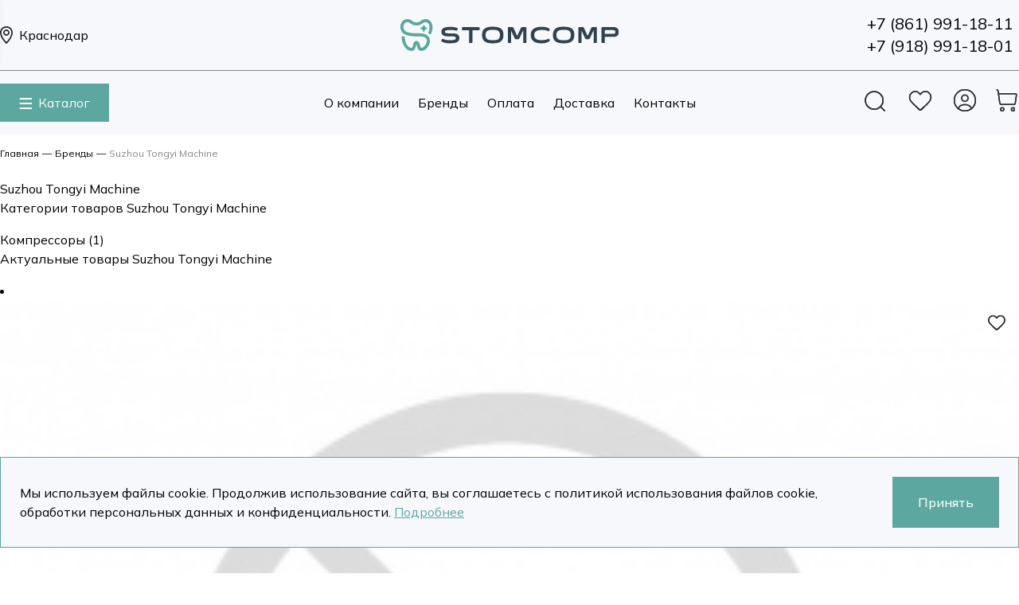

--- FILE ---
content_type: text/html; charset=utf-8
request_url: https://stomcomp.ru/brand/suzhou-tongyi-machine/
body_size: 52171
content:
<!DOCTYPE HTML>
<html  lang="ru">
<head >
<title>Suzhou Tongyi Machine</title>
<meta http-equiv="X-UA-Compatible" content="IE=Edge" >
<meta http-equiv="Content-type" content="text/html; Charset=utf-8" >
<meta name="keywords" content="" >
<meta name="description" content="Suzhou Tongyi Machine" >
<meta name="yandex-verification" content="fa5c726563e24d1e" >
<meta name="yandex-verification" content="85abd6b839119b9e" >
<meta name="google-site-verification" content="4ejUURFABlnK347uleQwrXDbt3HjJoB03JlMau5AsP4" >
<meta name="Top.Mail.Ru counter" content="&lt;!-- Top.Mail.Ru counter --&gt; &lt;script type=&quot;text/javascript&quot;&gt; var _tmr = window._tmr || (window._tmr = []); _tmr.push({id: &quot;3544346&quot;, type: &quot;pageView&quot;, start: (new Date()).getTime()}); (function (d, w, id) {   if (d.getElementById(id)) return;   var ts = d.createElement(&quot;script&quot;); ts.type = &quot;text/javascript&quot;; ts.async = true; ts.id = id;   ts.src = &quot;https://top-fwz1.mail.ru/js/code.js&quot;;   var f = function () {var s = d.getElementsByTagName(&quot;script&quot;)[0]; s.parentNode.insertBefore(ts, s);};   if (w.opera == &quot;[object Opera]&quot;) { d.addEventListener(&quot;DOMContentLoaded&quot;, f, false); } else { f(); } })(document, window, &quot;tmr-code&quot;); &lt;/script&gt; &lt;noscript&gt;&lt;div&gt;&lt;img src=&quot;https://top-fwz1.mail.ru/counter?id=3544346;js=na&quot; style=&quot;position:absolute;left:-9999px;&quot; alt=&quot;Top.Mail.Ru&quot; /&gt;&lt;/div&gt;&lt;/noscript&gt; &lt;!-- /Top.Mail.Ru counter --&gt;" >
<meta name="viewport" content="width=device-width, initial-scale=1, maximum-scale=1, user-scalable=no" >


<link type="image/svg+xml" href="/storage/favicon/e343d02b456decc1151ea40f31e270d6.svg"   rel="icon">
<link  href="https://fonts.googleapis.com"   rel="preconnect">
<link  href="https://fonts.gstatic.com"   rel="preconnect" crossorigin="anonymous">
<link  href="https://fonts.googleapis.com/css2?family=Mulish:wght@200;300;400;500;600;700;800&amp;display=swap"   rel="stylesheet">
<link  href="/cache/resource/min_css/2666588102.css?t1760705820"   rel="stylesheet">
<link  href="https://stomcomp.ru/brand/suzhou-tongyi-machine/"   rel="canonical">

<script>
    window.global = {"mapParams":{"map_type":"yandex","yandexJsApiGeocoder":"19b60c60-ff6e-4827-acef-f10106e4203b"},"baseLang":"ru","lang":"ru","folder":"","telephonyOffsetBottom":"0","favoriteProducts":[],"cartProducts":[]};
</script>

<script  src="/cache/resource/min_js/3910593176.js?t1762355786"></script>

<script type="application/ld+json">{"@context":"https://schema.org","@type":"BreadcrumbList","itemListElement":[{"@type":"ListItem","position":1,"name":"Главная","item":"https://stomcomp.ru/"},{"@type":"ListItem","position":2,"name":"Бренды","item":"https://stomcomp.ru/catalog-front-allbrands/"},{"@type":"ListItem","position":3,"name":"Suzhou Tongyi Machine","item":"https://stomcomp.ru"}]}</script>
<!-- Yandex.Metrika counter -->
<script type="text/javascript" >
   (function(m,e,t,r,i,k,a){m[i]=m[i]||function(){(m[i].a=m[i].a||[]).push(arguments)};
   m[i].l=1*new Date();
   for (var j = 0; j < document.scripts.length; j++) {if (document.scripts[j].src === r) { return; }}
   k=e.createElement(t),a=e.getElementsByTagName(t)[0],k.async=1,k.src=r,a.parentNode.insertBefore(k,a)})
   (window, document, "script", "https://mc.yandex.ru/metrika/tag.js", "ym");

   ym(96840588, "init", {
        clickmap:true,
        trackLinks:true,
        accurateTrackBounce:true,
        webvisor:true
   });
</script>
<noscript><div><img src="https://mc.yandex.ru/watch/96840588" style="position:absolute; left:-9999px;" alt="" /></div></noscript>
<!-- /Yandex.Metrika counter -->
<!-- Google tag (gtag.js) -->
<script async src="https://www.googletagmanager.com/gtag/js?id=G-NVNTJERVJL"></script>
<script>
  window.dataLayer = window.dataLayer || [];
  function gtag(){dataLayer.push(arguments);}
  gtag('js', new Date());

  gtag('config', 'G-NVNTJERVJL');
</script>
</head>
<body  >
    



<header class="bg-header w-full">
    <div class="w-full xs:hidden lg:block">
        <div class="sc-header-desctop">
            <div class="flex justify-between items-center container mx-auto border-b border-grey py-4">
                

<a class="flex items-center min-w-[200px]" data-href="/affiliates/?referer=%2Fbrand%2Fsuzhou-tongyi-machine%2F"
        >
    <img class="mr-2 " src="/templates/stomcomp/resource/img/icons/map_point.svg" alt="map">
    <span>Краснодар</span>
</a>
                <a href="/"><img src="/templates/stomcomp/resource/img/logo.svg" alt="logo"></a>
                <a class="flex flex-column items-center justify-end min-w-[200px]" href="tel:+78619911811">
                    <div class="text-xl">+7 (861) 991-18-11</div>
                    <div class="text-xl">+7 (918) 991-18-01</div>
                </a>
            </div>
            <div class="flex justify-between items-center container mx-auto py-4">
                <div class="min-w-[200px]">
                    <div class="dropdown" data-te-dropdown-ref>
                        <button class="dropdown-toggle flex items-center whitespace-nowrap bg-green py-3 px-6 text-white transition menu-toggle hover:bg-darkgreen" type="button" id="dropdownMenuButton" data-te-toggle="dropdown" data-te-dropdown-toggle-ref aria-expanded="false">
                            <svg class="icon icon-menu-toggle" aria-hidden="true" version="1.1" xmlns="http://www.w3.org/2000/svg" xmlns:xlink="http://www.w3.org/1999/xlink" x="0px" y="0px" viewbox="0 0 100 100">
                                <g class="svg-menu-toggle">
                                    <path class="line line-1" d="M5 13h100v12.5H5z"></path>
                                    <path class="line line-2" d="M5 50h100v12.5H5z"></path>
                                    <path class="line line-3" d="M5 88h100v12.5H5z"></path>
                                </g>
                            </svg>
                            <div class="ml-2">Каталог</div>
                        </button>
                        <div class="sc-dropdown-menu dropdown-menu absolute hidden bg-white w-full mt-4 z-[1000] [&amp;[data-te-dropdown-show]]:block" id="sc_main_menu" aria-labelledby="dropdownMenuButton" data-te-dropdown-menu-ref>
                            <div class="container mx-auto py-6 flex justify-between">
                                <ul class="scomp-catalog-menu ">
                    <li class="parent flex items-center mb-4">
            <a class="flex items-center" href="/catalog/stomatologicheskaya-klinika-7481/" >
                <div class="catalog-menu__title">
                    <img class="mr-4" src="/storage/system/original/8a484e98243d08329a248b0deeedca48.svg"><span>Стоматологическая клиника</span>
                </div>
                <div class="catalog-menu__arrow">
                    <img src="/templates/stomcomp/resource/img/icons/menu/arrow_right.svg" alt="">
                </div>
            </a>
                         <div class="sub-menu-container">
                <ul>
                                                                                            <li class="parent" >
                            <a href="/catalog/bory-poliry-frezy-16159/">
                                <div class="catalog-menu__title">Боры, полиры, фрезы </div>
                                <div class="catalog-menu__arrow">
                                    <img src="/templates/stomcomp/resource/img/icons/menu/arrow_right.svg" alt="">
                                </div>
                            </a>

                                                             <div class="sub-menu-container">
                                    <ul>
                                                                                                                                                                            <li class="parent">
                                                <a href="/catalog/polirovochnye-instrumenty-17311/">
                                                    <div class="catalog-menu__title">Полировочные инструменты</div>
                                                    <div class="catalog-menu__arrow">
                                                        <img src="/templates/stomcomp/resource/img/icons/menu/arrow_right.svg" alt="">
                                                    </div>
                                                </a>

                                                                                                     <div class="sub-menu-container">
                                                        <ul>
                                                                                                                                                                                                                                                            <li >
                                                                    <a href="/catalog/golovki-28347/">
                                                                        <div class="catalog-menu__title">Головки</div>
                                                                        <div class="catalog-menu__arrow">
                                                                            <img src="/templates/stomcomp/resource/img/icons/menu/arrow_right.svg" alt="">
                                                                        </div>
                                                                    </a>

                                                                                                                                    </li>
                                                                                                                                                                                                                                                            <li >
                                                                    <a href="/catalog/diski-41616/">
                                                                        <div class="catalog-menu__title">Диски</div>
                                                                        <div class="catalog-menu__arrow">
                                                                            <img src="/templates/stomcomp/resource/img/icons/menu/arrow_right.svg" alt="">
                                                                        </div>
                                                                    </a>

                                                                                                                                    </li>
                                                                                                                                                                                                                                                            <li >
                                                                    <a href="/catalog/shtripsy-17603/">
                                                                        <div class="catalog-menu__title">Штрипсы</div>
                                                                        <div class="catalog-menu__arrow">
                                                                            <img src="/templates/stomcomp/resource/img/icons/menu/arrow_right.svg" alt="">
                                                                        </div>
                                                                    </a>

                                                                                                                                    </li>
                                                                                                                                                                                                                                                            <li >
                                                                    <a href="/catalog/schetki-28245/">
                                                                        <div class="catalog-menu__title">Щетки</div>
                                                                        <div class="catalog-menu__arrow">
                                                                            <img src="/templates/stomcomp/resource/img/icons/menu/arrow_right.svg" alt="">
                                                                        </div>
                                                                    </a>

                                                                                                                                    </li>
                                                                                                                    </ul>
                                                    </div>
                                                                                            </li>
                                                                                                                                                                            <li class="parent">
                                                <a href="/catalog/prinadlezhnosti-12727/">
                                                    <div class="catalog-menu__title">Принадлежности</div>
                                                    <div class="catalog-menu__arrow">
                                                        <img src="/templates/stomcomp/resource/img/icons/menu/arrow_right.svg" alt="">
                                                    </div>
                                                </a>

                                                                                                     <div class="sub-menu-container">
                                                        <ul>
                                                                                                                                                                                                                                                            <li >
                                                                    <a href="/catalog/diskoderzhateli-36170/">
                                                                        <div class="catalog-menu__title">Дискодержатели</div>
                                                                        <div class="catalog-menu__arrow">
                                                                            <img src="/templates/stomcomp/resource/img/icons/menu/arrow_right.svg" alt="">
                                                                        </div>
                                                                    </a>

                                                                                                                                    </li>
                                                                                                                                                                                                                                                            <li >
                                                                    <a href="/catalog/podstavki-42526/">
                                                                        <div class="catalog-menu__title">Подставки</div>
                                                                        <div class="catalog-menu__arrow">
                                                                            <img src="/templates/stomcomp/resource/img/icons/menu/arrow_right.svg" alt="">
                                                                        </div>
                                                                    </a>

                                                                                                                                    </li>
                                                                                                                                                                                                                                                            <li >
                                                                    <a href="/catalog/schetchiki-42531/">
                                                                        <div class="catalog-menu__title">Счетчики</div>
                                                                        <div class="catalog-menu__arrow">
                                                                            <img src="/templates/stomcomp/resource/img/icons/menu/arrow_right.svg" alt="">
                                                                        </div>
                                                                    </a>

                                                                                                                                    </li>
                                                                                                                    </ul>
                                                    </div>
                                                                                            </li>
                                                                                                                                                                            <li >
                                                <a href="/catalog/tverdosplavnye-bory-33176/">
                                                    <div class="catalog-menu__title">Твердосплавные боры</div>
                                                    <div class="catalog-menu__arrow">
                                                        <img src="/templates/stomcomp/resource/img/icons/menu/arrow_right.svg" alt="">
                                                    </div>
                                                </a>

                                                                                            </li>
                                                                            </ul>
                                </div>
                                                    </li>
                                                                                            <li class="parent" >
                            <a href="/catalog/instrumenty-6269/">
                                <div class="catalog-menu__title">Инструменты</div>
                                <div class="catalog-menu__arrow">
                                    <img src="/templates/stomcomp/resource/img/icons/menu/arrow_right.svg" alt="">
                                </div>
                            </a>

                                                             <div class="sub-menu-container">
                                    <ul>
                                                                                                                                                                            <li class="parent">
                                                <a href="/catalog/ortopediya-54867/">
                                                    <div class="catalog-menu__title">Ортопедия</div>
                                                    <div class="catalog-menu__arrow">
                                                        <img src="/templates/stomcomp/resource/img/icons/menu/arrow_right.svg" alt="">
                                                    </div>
                                                </a>

                                                                                                     <div class="sub-menu-container">
                                                        <ul>
                                                                                                                                                                                                                                                            <li >
                                                                    <a href="/catalog/niteukladchiki-60490/">
                                                                        <div class="catalog-menu__title">Нитеукладчики</div>
                                                                        <div class="catalog-menu__arrow">
                                                                            <img src="/templates/stomcomp/resource/img/icons/menu/arrow_right.svg" alt="">
                                                                        </div>
                                                                    </a>

                                                                                                                                    </li>
                                                                                                                                                                                                                                                            <li >
                                                                    <a href="/catalog/koronkosnimateli-14572/">
                                                                        <div class="catalog-menu__title">Коронкосниматели</div>
                                                                        <div class="catalog-menu__arrow">
                                                                            <img src="/templates/stomcomp/resource/img/icons/menu/arrow_right.svg" alt="">
                                                                        </div>
                                                                    </a>

                                                                                                                                    </li>
                                                                                                                                                                                                                                                            <li class="parent">
                                                                    <a href="/catalog/slepochnye-lozhki-17503/">
                                                                        <div class="catalog-menu__title">Слепочные ложки</div>
                                                                        <div class="catalog-menu__arrow">
                                                                            <img src="/templates/stomcomp/resource/img/icons/menu/arrow_right.svg" alt="">
                                                                        </div>
                                                                    </a>

                                                                                                                                             <div class="sub-menu-container">
                                                                            <ul>
                                                                                                                                                                                                                                                                                                                                            <li><a href="/catalog/plastikovye-lozhki-22883/">
                                                                                            <div class="catalog-menu__title">Пластиковые ложки</div>
                                                                                            <div class="catalog-menu__arrow">
                                                                                                <img src="/templates/stomcomp/resource/img/icons/menu/arrow_right.svg" alt="">
                                                                                            </div>
                                                                                        </a></li>
                                                                                                                                                                                                                                                                                                                                            <li><a href="/catalog/metallicheskie-lozhki-33664/">
                                                                                            <div class="catalog-menu__title">Металлические ложки</div>
                                                                                            <div class="catalog-menu__arrow">
                                                                                                <img src="/templates/stomcomp/resource/img/icons/menu/arrow_right.svg" alt="">
                                                                                            </div>
                                                                                        </a></li>
                                                                                                                                                            </ul>
                                                                        </div>
                                                                                                                                    </li>
                                                                                                                                                                                                                                                            <li >
                                                                    <a href="/catalog/chashi-i-shpateli-33734/">
                                                                        <div class="catalog-menu__title">Чаши и шпатели</div>
                                                                        <div class="catalog-menu__arrow">
                                                                            <img src="/templates/stomcomp/resource/img/icons/menu/arrow_right.svg" alt="">
                                                                        </div>
                                                                    </a>

                                                                                                                                    </li>
                                                                                                                    </ul>
                                                    </div>
                                                                                            </li>
                                                                                                                                                                            <li class="parent">
                                                <a href="/catalog/terapiya-3616/">
                                                    <div class="catalog-menu__title">Терапия</div>
                                                    <div class="catalog-menu__arrow">
                                                        <img src="/templates/stomcomp/resource/img/icons/menu/arrow_right.svg" alt="">
                                                    </div>
                                                </a>

                                                                                                     <div class="sub-menu-container">
                                                        <ul>
                                                                                                                                                                                                                                                            <li >
                                                                    <a href="/catalog/boksy-i-lotki-35793/">
                                                                        <div class="catalog-menu__title">Боксы и лотки</div>
                                                                        <div class="catalog-menu__arrow">
                                                                            <img src="/templates/stomcomp/resource/img/icons/menu/arrow_right.svg" alt="">
                                                                        </div>
                                                                    </a>

                                                                                                                                    </li>
                                                                                                                                                                                                                                                            <li >
                                                                    <a href="/catalog/gladilki-shtopfery-shpateli-49917/">
                                                                        <div class="catalog-menu__title">Гладилки, штопферы, шпатели</div>
                                                                        <div class="catalog-menu__arrow">
                                                                            <img src="/templates/stomcomp/resource/img/icons/menu/arrow_right.svg" alt="">
                                                                        </div>
                                                                    </a>

                                                                                                                                    </li>
                                                                                                                                                                                                                                                            <li >
                                                                    <a href="/catalog/snyatie-zubnyh-otlozheniy-42479/">
                                                                        <div class="catalog-menu__title">Снятие зубных отложений</div>
                                                                        <div class="catalog-menu__arrow">
                                                                            <img src="/templates/stomcomp/resource/img/icons/menu/arrow_right.svg" alt="">
                                                                        </div>
                                                                    </a>

                                                                                                                                    </li>
                                                                                                                                                                                                                                                            <li >
                                                                    <a href="/catalog/zerkala-i-ruchki-11509/">
                                                                        <div class="catalog-menu__title">Зеркала и ручки</div>
                                                                        <div class="catalog-menu__arrow">
                                                                            <img src="/templates/stomcomp/resource/img/icons/menu/arrow_right.svg" alt="">
                                                                        </div>
                                                                    </a>

                                                                                                                                    </li>
                                                                                                                                                                                                                                                            <li >
                                                                    <a href="/catalog/zondy-i-plaggery-35895/">
                                                                        <div class="catalog-menu__title">Зонды и плаггеры</div>
                                                                        <div class="catalog-menu__arrow">
                                                                            <img src="/templates/stomcomp/resource/img/icons/menu/arrow_right.svg" alt="">
                                                                        </div>
                                                                    </a>

                                                                                                                                    </li>
                                                                                                                                                                                                                                                            <li >
                                                                    <a href="/catalog/steklyannye-emkosti-19665/">
                                                                        <div class="catalog-menu__title">Стеклянные емкости</div>
                                                                        <div class="catalog-menu__arrow">
                                                                            <img src="/templates/stomcomp/resource/img/icons/menu/arrow_right.svg" alt="">
                                                                        </div>
                                                                    </a>

                                                                                                                                    </li>
                                                                                                                                                                                                                                                            <li class="parent">
                                                                    <a href="/catalog/sistema-kofferdama-38863/">
                                                                        <div class="catalog-menu__title">Система коффердама</div>
                                                                        <div class="catalog-menu__arrow">
                                                                            <img src="/templates/stomcomp/resource/img/icons/menu/arrow_right.svg" alt="">
                                                                        </div>
                                                                    </a>

                                                                                                                                             <div class="sub-menu-container">
                                                                            <ul>
                                                                                                                                                                                                                                                                                                                                            <li><a href="/catalog/klampy-11647/">
                                                                                            <div class="catalog-menu__title">Клампы</div>
                                                                                            <div class="catalog-menu__arrow">
                                                                                                <img src="/templates/stomcomp/resource/img/icons/menu/arrow_right.svg" alt="">
                                                                                            </div>
                                                                                        </a></li>
                                                                                                                                                                                                                                                                                                                                            <li><a href="/catalog/ramki-i-schipcy-64664/">
                                                                                            <div class="catalog-menu__title">Рамки и щипцы</div>
                                                                                            <div class="catalog-menu__arrow">
                                                                                                <img src="/templates/stomcomp/resource/img/icons/menu/arrow_right.svg" alt="">
                                                                                            </div>
                                                                                        </a></li>
                                                                                                                                                                                                                                                                                                                                            <li><a href="/catalog/aksessuary-15075/">
                                                                                            <div class="catalog-menu__title">Аксессуары</div>
                                                                                            <div class="catalog-menu__arrow">
                                                                                                <img src="/templates/stomcomp/resource/img/icons/menu/arrow_right.svg" alt="">
                                                                                            </div>
                                                                                        </a></li>
                                                                                                                                                                                                                                                                                                                                            <li><a href="/catalog/nabory-17427/">
                                                                                            <div class="catalog-menu__title">Наборы</div>
                                                                                            <div class="catalog-menu__arrow">
                                                                                                <img src="/templates/stomcomp/resource/img/icons/menu/arrow_right.svg" alt="">
                                                                                            </div>
                                                                                        </a></li>
                                                                                                                                                            </ul>
                                                                        </div>
                                                                                                                                    </li>
                                                                                                                                                                                                                                                            <li class="parent">
                                                                    <a href="/catalog/matrichnye-sistemy-30215/">
                                                                        <div class="catalog-menu__title">Матричные системы</div>
                                                                        <div class="catalog-menu__arrow">
                                                                            <img src="/templates/stomcomp/resource/img/icons/menu/arrow_right.svg" alt="">
                                                                        </div>
                                                                    </a>

                                                                                                                                             <div class="sub-menu-container">
                                                                            <ul>
                                                                                                                                                                                                                                                                                                                                            <li><a href="/catalog/klinya-60069/">
                                                                                            <div class="catalog-menu__title">Клинья</div>
                                                                                            <div class="catalog-menu__arrow">
                                                                                                <img src="/templates/stomcomp/resource/img/icons/menu/arrow_right.svg" alt="">
                                                                                            </div>
                                                                                        </a></li>
                                                                                                                                                                                                                                                                                                                                            <li><a href="/catalog/matricy-kombinirovannye-3093/">
                                                                                            <div class="catalog-menu__title">Матрицы комбинированные</div>
                                                                                            <div class="catalog-menu__arrow">
                                                                                                <img src="/templates/stomcomp/resource/img/icons/menu/arrow_right.svg" alt="">
                                                                                            </div>
                                                                                        </a></li>
                                                                                                                                                                                                                                                                                                                                            <li><a href="/catalog/kolca-schipcy-fiksatory-52396/">
                                                                                            <div class="catalog-menu__title">Кольца, щипцы, фиксаторы</div>
                                                                                            <div class="catalog-menu__arrow">
                                                                                                <img src="/templates/stomcomp/resource/img/icons/menu/arrow_right.svg" alt="">
                                                                                            </div>
                                                                                        </a></li>
                                                                                                                                                                                                                                                                                                                                            <li><a href="/catalog/poloski-separacionnye-19403/">
                                                                                            <div class="catalog-menu__title">Полоски сепарационные</div>
                                                                                            <div class="catalog-menu__arrow">
                                                                                                <img src="/templates/stomcomp/resource/img/icons/menu/arrow_right.svg" alt="">
                                                                                            </div>
                                                                                        </a></li>
                                                                                                                                                                                                                                                                                                                                            <li><a href="/catalog/nasadki-silikonovye-50522/">
                                                                                            <div class="catalog-menu__title">Насадки силиконовые</div>
                                                                                            <div class="catalog-menu__arrow">
                                                                                                <img src="/templates/stomcomp/resource/img/icons/menu/arrow_right.svg" alt="">
                                                                                            </div>
                                                                                        </a></li>
                                                                                                                                                                                                                                                                                                                                            <li><a href="/catalog/kontakt-i-relef-formery-15189/">
                                                                                            <div class="catalog-menu__title">Контакт- и рельеф-формеры</div>
                                                                                            <div class="catalog-menu__arrow">
                                                                                                <img src="/templates/stomcomp/resource/img/icons/menu/arrow_right.svg" alt="">
                                                                                            </div>
                                                                                        </a></li>
                                                                                                                                                                                                                                                                                                                                            <li><a href="/catalog/sistema-kerr-supercap-57107/">
                                                                                            <div class="catalog-menu__title">Система Kerr SuperCap</div>
                                                                                            <div class="catalog-menu__arrow">
                                                                                                <img src="/templates/stomcomp/resource/img/icons/menu/arrow_right.svg" alt="">
                                                                                            </div>
                                                                                        </a></li>
                                                                                                                                                                                                                                                                                                                                            <li><a href="/catalog/sistema-kerr-hawe-5944/">
                                                                                            <div class="catalog-menu__title">Система Kerr Hawe</div>
                                                                                            <div class="catalog-menu__arrow">
                                                                                                <img src="/templates/stomcomp/resource/img/icons/menu/arrow_right.svg" alt="">
                                                                                            </div>
                                                                                        </a></li>
                                                                                                                                                                                                                                                                                                                                            <li><a href="/catalog/sistema-dentsply-palodent-55241/">
                                                                                            <div class="catalog-menu__title">Система Dentsply Palodent</div>
                                                                                            <div class="catalog-menu__arrow">
                                                                                                <img src="/templates/stomcomp/resource/img/icons/menu/arrow_right.svg" alt="">
                                                                                            </div>
                                                                                        </a></li>
                                                                                                                                                                                                                                                                                                                                            <li><a href="/catalog/matricy-metallicheskie-38820/">
                                                                                            <div class="catalog-menu__title">Матрицы металлические</div>
                                                                                            <div class="catalog-menu__arrow">
                                                                                                <img src="/templates/stomcomp/resource/img/icons/menu/arrow_right.svg" alt="">
                                                                                            </div>
                                                                                        </a></li>
                                                                                                                                                                                                                                                                                                                                            <li><a href="/catalog/matricy-lavsanovye-47433/">
                                                                                            <div class="catalog-menu__title">Матрицы лавсановые</div>
                                                                                            <div class="catalog-menu__arrow">
                                                                                                <img src="/templates/stomcomp/resource/img/icons/menu/arrow_right.svg" alt="">
                                                                                            </div>
                                                                                        </a></li>
                                                                                                                                                            </ul>
                                                                        </div>
                                                                                                                                    </li>
                                                                                                                    </ul>
                                                    </div>
                                                                                            </li>
                                                                                                                                                                            <li class="parent">
                                                <a href="/catalog/hirurgiya-26179/">
                                                    <div class="catalog-menu__title">Хирургия</div>
                                                    <div class="catalog-menu__arrow">
                                                        <img src="/templates/stomcomp/resource/img/icons/menu/arrow_right.svg" alt="">
                                                    </div>
                                                </a>

                                                                                                     <div class="sub-menu-container">
                                                        <ul>
                                                                                                                                                                                                                                                            <li >
                                                                    <a href="/catalog/nozhnicy-15464/">
                                                                        <div class="catalog-menu__title">Ножницы</div>
                                                                        <div class="catalog-menu__arrow">
                                                                            <img src="/templates/stomcomp/resource/img/icons/menu/arrow_right.svg" alt="">
                                                                        </div>
                                                                    </a>

                                                                                                                                    </li>
                                                                                                                                                                                                                                                            <li >
                                                                    <a href="/catalog/karpulnye-shpricy-22412/">
                                                                        <div class="catalog-menu__title">Карпульные шприцы</div>
                                                                        <div class="catalog-menu__arrow">
                                                                            <img src="/templates/stomcomp/resource/img/icons/menu/arrow_right.svg" alt="">
                                                                        </div>
                                                                    </a>

                                                                                                                                    </li>
                                                                                                                                                                                                                                                            <li >
                                                                    <a href="/catalog/skalpeli-i-ruchki-44748/">
                                                                        <div class="catalog-menu__title">Скальпели и ручки</div>
                                                                        <div class="catalog-menu__arrow">
                                                                            <img src="/templates/stomcomp/resource/img/icons/menu/arrow_right.svg" alt="">
                                                                        </div>
                                                                    </a>

                                                                                                                                    </li>
                                                                                                                                                                                                                                                            <li >
                                                                    <a href="/catalog/pincety-i-zazhimy-6097/">
                                                                        <div class="catalog-menu__title">Пинцеты и зажимы</div>
                                                                        <div class="catalog-menu__arrow">
                                                                            <img src="/templates/stomcomp/resource/img/icons/menu/arrow_right.svg" alt="">
                                                                        </div>
                                                                    </a>

                                                                                                                                    </li>
                                                                                                                                                                                                                                                            <li >
                                                                    <a href="/catalog/igloderzhateli-25108/">
                                                                        <div class="catalog-menu__title">Иглодержатели</div>
                                                                        <div class="catalog-menu__arrow">
                                                                            <img src="/templates/stomcomp/resource/img/icons/menu/arrow_right.svg" alt="">
                                                                        </div>
                                                                    </a>

                                                                                                                                    </li>
                                                                                                                                                                                                                                                            <li >
                                                                    <a href="/catalog/schipcy-i-kusachki-22632/">
                                                                        <div class="catalog-menu__title">Щипцы и кусачки</div>
                                                                        <div class="catalog-menu__arrow">
                                                                            <img src="/templates/stomcomp/resource/img/icons/menu/arrow_right.svg" alt="">
                                                                        </div>
                                                                    </a>

                                                                                                                                    </li>
                                                                                                                                                                                                                                                            <li >
                                                                    <a href="/catalog/kyurety-23530/">
                                                                        <div class="catalog-menu__title">Кюреты</div>
                                                                        <div class="catalog-menu__arrow">
                                                                            <img src="/templates/stomcomp/resource/img/icons/menu/arrow_right.svg" alt="">
                                                                        </div>
                                                                    </a>

                                                                                                                                    </li>
                                                                                                                                                                                                                                                            <li >
                                                                    <a href="/catalog/retraktory-51367/">
                                                                        <div class="catalog-menu__title">Ретракторы</div>
                                                                        <div class="catalog-menu__arrow">
                                                                            <img src="/templates/stomcomp/resource/img/icons/menu/arrow_right.svg" alt="">
                                                                        </div>
                                                                    </a>

                                                                                                                                    </li>
                                                                                                                                                                                                                                                            <li >
                                                                    <a href="/catalog/elevatory-lyuksatory-raspatory-16055/">
                                                                        <div class="catalog-menu__title">Элеваторы, люксаторы, распаторы</div>
                                                                        <div class="catalog-menu__arrow">
                                                                            <img src="/templates/stomcomp/resource/img/icons/menu/arrow_right.svg" alt="">
                                                                        </div>
                                                                    </a>

                                                                                                                                    </li>
                                                                                                                                                                                                                                                            <li >
                                                                    <a href="/catalog/ekskavatory-25831/">
                                                                        <div class="catalog-menu__title">Экскаваторы</div>
                                                                        <div class="catalog-menu__arrow">
                                                                            <img src="/templates/stomcomp/resource/img/icons/menu/arrow_right.svg" alt="">
                                                                        </div>
                                                                    </a>

                                                                                                                                    </li>
                                                                                                                                                                                                                                                            <li >
                                                                    <a href="/catalog/molotki-18284/">
                                                                        <div class="catalog-menu__title">Молотки</div>
                                                                        <div class="catalog-menu__arrow">
                                                                            <img src="/templates/stomcomp/resource/img/icons/menu/arrow_right.svg" alt="">
                                                                        </div>
                                                                    </a>

                                                                                                                                    </li>
                                                                                                                                                                                                                                                            <li >
                                                                    <a href="/catalog/shpricy-32961/">
                                                                        <div class="catalog-menu__title">Шприцы</div>
                                                                        <div class="catalog-menu__arrow">
                                                                            <img src="/templates/stomcomp/resource/img/icons/menu/arrow_right.svg" alt="">
                                                                        </div>
                                                                    </a>

                                                                                                                                    </li>
                                                                                                                    </ul>
                                                    </div>
                                                                                            </li>
                                                                            </ul>
                                </div>
                                                    </li>
                                                                                            <li class="parent" >
                            <a href="/catalog/materialy-22579/">
                                <div class="catalog-menu__title">Материалы</div>
                                <div class="catalog-menu__arrow">
                                    <img src="/templates/stomcomp/resource/img/icons/menu/arrow_right.svg" alt="">
                                </div>
                            </a>

                                                             <div class="sub-menu-container">
                                    <ul>
                                                                                                                                                                            <li class="parent">
                                                <a href="/catalog/anesteziya-1405/">
                                                    <div class="catalog-menu__title">Анестезия</div>
                                                    <div class="catalog-menu__arrow">
                                                        <img src="/templates/stomcomp/resource/img/icons/menu/arrow_right.svg" alt="">
                                                    </div>
                                                </a>

                                                                                                     <div class="sub-menu-container">
                                                        <ul>
                                                                                                                                                                                                                                                            <li >
                                                                    <a href="/catalog/applikacionnaya-anesteziya-35220/">
                                                                        <div class="catalog-menu__title">Аппликационная анестезия</div>
                                                                        <div class="catalog-menu__arrow">
                                                                            <img src="/templates/stomcomp/resource/img/icons/menu/arrow_right.svg" alt="">
                                                                        </div>
                                                                    </a>

                                                                                                                                    </li>
                                                                                                                    </ul>
                                                    </div>
                                                                                            </li>
                                                                                                                                                                            <li class="parent">
                                                <a href="/catalog/gigiena-26268/">
                                                    <div class="catalog-menu__title">Гигиена</div>
                                                    <div class="catalog-menu__arrow">
                                                        <img src="/templates/stomcomp/resource/img/icons/menu/arrow_right.svg" alt="">
                                                    </div>
                                                </a>

                                                                                                     <div class="sub-menu-container">
                                                        <ul>
                                                                                                                                                                                                                                                            <li class="parent">
                                                                    <a href="/catalog/otbelivanie-1645/">
                                                                        <div class="catalog-menu__title">Отбеливание</div>
                                                                        <div class="catalog-menu__arrow">
                                                                            <img src="/templates/stomcomp/resource/img/icons/menu/arrow_right.svg" alt="">
                                                                        </div>
                                                                    </a>

                                                                                                                                             <div class="sub-menu-container">
                                                                            <ul>
                                                                                                                                                                                                                                                                                                                                            <li><a href="/catalog/domashnee-otbelivanie-39693/">
                                                                                            <div class="catalog-menu__title">Домашнее отбеливание</div>
                                                                                            <div class="catalog-menu__arrow">
                                                                                                <img src="/templates/stomcomp/resource/img/icons/menu/arrow_right.svg" alt="">
                                                                                            </div>
                                                                                        </a></li>
                                                                                                                                                                                                                                                                                                                                            <li><a href="/catalog/klinicheskoe-otbelivanie-47477/">
                                                                                            <div class="catalog-menu__title">Клиническое отбеливание</div>
                                                                                            <div class="catalog-menu__arrow">
                                                                                                <img src="/templates/stomcomp/resource/img/icons/menu/arrow_right.svg" alt="">
                                                                                            </div>
                                                                                        </a></li>
                                                                                                                                                            </ul>
                                                                        </div>
                                                                                                                                    </li>
                                                                                                                                                                                                                                                            <li class="parent">
                                                                    <a href="/catalog/polirovochnye-materialy-61800/">
                                                                        <div class="catalog-menu__title">Полировочные материалы</div>
                                                                        <div class="catalog-menu__arrow">
                                                                            <img src="/templates/stomcomp/resource/img/icons/menu/arrow_right.svg" alt="">
                                                                        </div>
                                                                    </a>

                                                                                                                                             <div class="sub-menu-container">
                                                                            <ul>
                                                                                                                                                                                                                                                                                                                                            <li><a href="/catalog/pasty-2801/">
                                                                                            <div class="catalog-menu__title">Пасты</div>
                                                                                            <div class="catalog-menu__arrow">
                                                                                                <img src="/templates/stomcomp/resource/img/icons/menu/arrow_right.svg" alt="">
                                                                                            </div>
                                                                                        </a></li>
                                                                                                                                                                                                                                                                                                                                            <li><a href="/catalog/poroshki-43859/">
                                                                                            <div class="catalog-menu__title">Порошки</div>
                                                                                            <div class="catalog-menu__arrow">
                                                                                                <img src="/templates/stomcomp/resource/img/icons/menu/arrow_right.svg" alt="">
                                                                                            </div>
                                                                                        </a></li>
                                                                                                                                                            </ul>
                                                                        </div>
                                                                                                                                    </li>
                                                                                                                                                                                                                                                            <li >
                                                                    <a href="/catalog/ftorirovanie-18289/">
                                                                        <div class="catalog-menu__title">Фторирование</div>
                                                                        <div class="catalog-menu__arrow">
                                                                            <img src="/templates/stomcomp/resource/img/icons/menu/arrow_right.svg" alt="">
                                                                        </div>
                                                                    </a>

                                                                                                                                    </li>
                                                                                                                    </ul>
                                                    </div>
                                                                                            </li>
                                                                                                                                                                            <li class="parent">
                                                <a href="/catalog/ortopediya-9030/">
                                                    <div class="catalog-menu__title">Ортопедия</div>
                                                    <div class="catalog-menu__arrow">
                                                        <img src="/templates/stomcomp/resource/img/icons/menu/arrow_right.svg" alt="">
                                                    </div>
                                                </a>

                                                                                                     <div class="sub-menu-container">
                                                        <ul>
                                                                                                                                                                                                                                                            <li >
                                                                    <a href="/catalog/vosstanovlenie-kulti-9632/">
                                                                        <div class="catalog-menu__title">Восстановление культи</div>
                                                                        <div class="catalog-menu__arrow">
                                                                            <img src="/templates/stomcomp/resource/img/icons/menu/arrow_right.svg" alt="">
                                                                        </div>
                                                                    </a>

                                                                                                                                    </li>
                                                                                                                                                                                                                                                            <li >
                                                                    <a href="/catalog/vremennye-konstrukcii-26776/">
                                                                        <div class="catalog-menu__title">Временные конструкции</div>
                                                                        <div class="catalog-menu__arrow">
                                                                            <img src="/templates/stomcomp/resource/img/icons/menu/arrow_right.svg" alt="">
                                                                        </div>
                                                                    </a>

                                                                                                                                    </li>
                                                                                                                                                                                                                                                            <li >
                                                                    <a href="/catalog/individualnye-lozhki-52378/">
                                                                        <div class="catalog-menu__title">Индивидуальные ложки</div>
                                                                        <div class="catalog-menu__arrow">
                                                                            <img src="/templates/stomcomp/resource/img/icons/menu/arrow_right.svg" alt="">
                                                                        </div>
                                                                    </a>

                                                                                                                                    </li>
                                                                                                                                                                                                                                                            <li class="parent">
                                                                    <a href="/catalog/kompozitnye-viniry-52419/">
                                                                        <div class="catalog-menu__title">Композитные виниры</div>
                                                                        <div class="catalog-menu__arrow">
                                                                            <img src="/templates/stomcomp/resource/img/icons/menu/arrow_right.svg" alt="">
                                                                        </div>
                                                                    </a>

                                                                                                                                             <div class="sub-menu-container">
                                                                            <ul>
                                                                                                                                                                                                                                                                                                                                            <li><a href="/catalog/viniry-27735/">
                                                                                            <div class="catalog-menu__title">Виниры</div>
                                                                                            <div class="catalog-menu__arrow">
                                                                                                <img src="/templates/stomcomp/resource/img/icons/menu/arrow_right.svg" alt="">
                                                                                            </div>
                                                                                        </a></li>
                                                                                                                                                                                                                                                                                                                                            <li><a href="/catalog/nabory-55345/">
                                                                                            <div class="catalog-menu__title">Наборы</div>
                                                                                            <div class="catalog-menu__arrow">
                                                                                                <img src="/templates/stomcomp/resource/img/icons/menu/arrow_right.svg" alt="">
                                                                                            </div>
                                                                                        </a></li>
                                                                                                                                                                                                                                                                                                                                            <li><a href="/catalog/aksessuary-21219/">
                                                                                            <div class="catalog-menu__title">Аксессуары</div>
                                                                                            <div class="catalog-menu__arrow">
                                                                                                <img src="/templates/stomcomp/resource/img/icons/menu/arrow_right.svg" alt="">
                                                                                            </div>
                                                                                        </a></li>
                                                                                                                                                            </ul>
                                                                        </div>
                                                                                                                                    </li>
                                                                                                                                                                                                                                                            <li class="parent">
                                                                    <a href="/catalog/perebazirovka-protezov-17237/">
                                                                        <div class="catalog-menu__title">Перебазировка протезов</div>
                                                                        <div class="catalog-menu__arrow">
                                                                            <img src="/templates/stomcomp/resource/img/icons/menu/arrow_right.svg" alt="">
                                                                        </div>
                                                                    </a>

                                                                                                                                             <div class="sub-menu-container">
                                                                            <ul>
                                                                                                                                                                                                                                                                                                                                            <li><a href="/catalog/zhestkaya-perebazirovka-38722/">
                                                                                            <div class="catalog-menu__title">Жесткая перебазировка</div>
                                                                                            <div class="catalog-menu__arrow">
                                                                                                <img src="/templates/stomcomp/resource/img/icons/menu/arrow_right.svg" alt="">
                                                                                            </div>
                                                                                        </a></li>
                                                                                                                                                                                                                                                                                                                                            <li><a href="/catalog/myagkaya-perebazirovka-34440/">
                                                                                            <div class="catalog-menu__title">Мягкая перебазировка</div>
                                                                                            <div class="catalog-menu__arrow">
                                                                                                <img src="/templates/stomcomp/resource/img/icons/menu/arrow_right.svg" alt="">
                                                                                            </div>
                                                                                        </a></li>
                                                                                                                                                            </ul>
                                                                        </div>
                                                                                                                                    </li>
                                                                                                                                                                                                                                                            <li >
                                                                    <a href="/catalog/registraciya-prikusa-3546/">
                                                                        <div class="catalog-menu__title">Регистрация прикуса</div>
                                                                        <div class="catalog-menu__arrow">
                                                                            <img src="/templates/stomcomp/resource/img/icons/menu/arrow_right.svg" alt="">
                                                                        </div>
                                                                    </a>

                                                                                                                                    </li>
                                                                                                                                                                                                                                                            <li >
                                                                    <a href="/catalog/remont-skolov-keramiki-60305/">
                                                                        <div class="catalog-menu__title">Ремонт сколов керамики</div>
                                                                        <div class="catalog-menu__arrow">
                                                                            <img src="/templates/stomcomp/resource/img/icons/menu/arrow_right.svg" alt="">
                                                                        </div>
                                                                    </a>

                                                                                                                                    </li>
                                                                                                                                                                                                                                                            <li >
                                                                    <a href="/catalog/retrakciya-desny-7582/">
                                                                        <div class="catalog-menu__title">Ретракция десны</div>
                                                                        <div class="catalog-menu__arrow">
                                                                            <img src="/templates/stomcomp/resource/img/icons/menu/arrow_right.svg" alt="">
                                                                        </div>
                                                                    </a>

                                                                                                                                    </li>
                                                                                                                                                                                                                                                            <li class="parent">
                                                                    <a href="/catalog/snyatie-slepkov-10668/">
                                                                        <div class="catalog-menu__title">Снятие слепков</div>
                                                                        <div class="catalog-menu__arrow">
                                                                            <img src="/templates/stomcomp/resource/img/icons/menu/arrow_right.svg" alt="">
                                                                        </div>
                                                                    </a>

                                                                                                                                             <div class="sub-menu-container">
                                                                            <ul>
                                                                                                                                                                                                                                                                                                                                            <li><a href="/catalog/adgezivy-39303/">
                                                                                            <div class="catalog-menu__title">Адгезивы</div>
                                                                                            <div class="catalog-menu__arrow">
                                                                                                <img src="/templates/stomcomp/resource/img/icons/menu/arrow_right.svg" alt="">
                                                                                            </div>
                                                                                        </a></li>
                                                                                                                                                                                                                                                                                                                                            <li><a href="/catalog/alginaty-13565/">
                                                                                            <div class="catalog-menu__title">Альгинаты</div>
                                                                                            <div class="catalog-menu__arrow">
                                                                                                <img src="/templates/stomcomp/resource/img/icons/menu/arrow_right.svg" alt="">
                                                                                            </div>
                                                                                        </a></li>
                                                                                                                                                                                                                                                                                                                                            <li><a href="/catalog/a-silikony-47782/">
                                                                                            <div class="catalog-menu__title">А-силиконы</div>
                                                                                            <div class="catalog-menu__arrow">
                                                                                                <img src="/templates/stomcomp/resource/img/icons/menu/arrow_right.svg" alt="">
                                                                                            </div>
                                                                                        </a></li>
                                                                                                                                                                                                                                                                                                                                            <li><a href="/catalog/s-silikony-143/">
                                                                                            <div class="catalog-menu__title">С-силиконы</div>
                                                                                            <div class="catalog-menu__arrow">
                                                                                                <img src="/templates/stomcomp/resource/img/icons/menu/arrow_right.svg" alt="">
                                                                                            </div>
                                                                                        </a></li>
                                                                                                                                                                                                                                                                                                                                            <li><a href="/catalog/poliefiry-23729/">
                                                                                            <div class="catalog-menu__title">Полиэфиры</div>
                                                                                            <div class="catalog-menu__arrow">
                                                                                                <img src="/templates/stomcomp/resource/img/icons/menu/arrow_right.svg" alt="">
                                                                                            </div>
                                                                                        </a></li>
                                                                                                                                                            </ul>
                                                                        </div>
                                                                                                                                    </li>
                                                                                                                                                                                                                                                            <li class="parent">
                                                                    <a href="/catalog/fiksaciya-konstrukciy-41779/">
                                                                        <div class="catalog-menu__title">Фиксация конструкций</div>
                                                                        <div class="catalog-menu__arrow">
                                                                            <img src="/templates/stomcomp/resource/img/icons/menu/arrow_right.svg" alt="">
                                                                        </div>
                                                                    </a>

                                                                                                                                             <div class="sub-menu-container">
                                                                            <ul>
                                                                                                                                                                                                                                                                                                                                            <li><a href="/catalog/vremennaya-fiksaciya-47648/">
                                                                                            <div class="catalog-menu__title">Временная фиксация</div>
                                                                                            <div class="catalog-menu__arrow">
                                                                                                <img src="/templates/stomcomp/resource/img/icons/menu/arrow_right.svg" alt="">
                                                                                            </div>
                                                                                        </a></li>
                                                                                                                                                                                                                                                                                                                                            <li><a href="/catalog/postoyannaya-fiksaciya-37228/">
                                                                                            <div class="catalog-menu__title">Постоянная фиксация</div>
                                                                                            <div class="catalog-menu__arrow">
                                                                                                <img src="/templates/stomcomp/resource/img/icons/menu/arrow_right.svg" alt="">
                                                                                            </div>
                                                                                        </a></li>
                                                                                                                                                            </ul>
                                                                        </div>
                                                                                                                                    </li>
                                                                                                                                                                                                                                                            <li >
                                                                    <a href="/catalog/shinirovanie-zubov-19628/">
                                                                        <div class="catalog-menu__title">Шинирование зубов</div>
                                                                        <div class="catalog-menu__arrow">
                                                                            <img src="/templates/stomcomp/resource/img/icons/menu/arrow_right.svg" alt="">
                                                                        </div>
                                                                    </a>

                                                                                                                                    </li>
                                                                                                                    </ul>
                                                    </div>
                                                                                            </li>
                                                                                                                                                                            <li >
                                                <a href="/catalog/rentgenografiya-28390/">
                                                    <div class="catalog-menu__title">Рентгенография</div>
                                                    <div class="catalog-menu__arrow">
                                                        <img src="/templates/stomcomp/resource/img/icons/menu/arrow_right.svg" alt="">
                                                    </div>
                                                </a>

                                                                                            </li>
                                                                                                                                                                            <li class="parent">
                                                <a href="/catalog/terapiya-30815/">
                                                    <div class="catalog-menu__title">Терапия</div>
                                                    <div class="catalog-menu__arrow">
                                                        <img src="/templates/stomcomp/resource/img/icons/menu/arrow_right.svg" alt="">
                                                    </div>
                                                </a>

                                                                                                     <div class="sub-menu-container">
                                                        <ul>
                                                                                                                                                                                                                                                            <li class="parent">
                                                                    <a href="/catalog/adgezivnye-sistemy-29702/">
                                                                        <div class="catalog-menu__title">Адгезивные системы</div>
                                                                        <div class="catalog-menu__arrow">
                                                                            <img src="/templates/stomcomp/resource/img/icons/menu/arrow_right.svg" alt="">
                                                                        </div>
                                                                    </a>

                                                                                                                                             <div class="sub-menu-container">
                                                                            <ul>
                                                                                                                                                                                                                                                                                                                                            <li><a href="/catalog/adgezivy-4-pokoleniya-24812/">
                                                                                            <div class="catalog-menu__title">Адгезивы 4 поколения</div>
                                                                                            <div class="catalog-menu__arrow">
                                                                                                <img src="/templates/stomcomp/resource/img/icons/menu/arrow_right.svg" alt="">
                                                                                            </div>
                                                                                        </a></li>
                                                                                                                                                                                                                                                                                                                                            <li><a href="/catalog/adgezivy-5-pokoleniya-57706/">
                                                                                            <div class="catalog-menu__title">Адгезивы 5 поколения</div>
                                                                                            <div class="catalog-menu__arrow">
                                                                                                <img src="/templates/stomcomp/resource/img/icons/menu/arrow_right.svg" alt="">
                                                                                            </div>
                                                                                        </a></li>
                                                                                                                                                                                                                                                                                                                                            <li><a href="/catalog/adgezivy-6-i-7-pokoleniya-23210/">
                                                                                            <div class="catalog-menu__title">Адгезивы 6 и 7 поколения</div>
                                                                                            <div class="catalog-menu__arrow">
                                                                                                <img src="/templates/stomcomp/resource/img/icons/menu/arrow_right.svg" alt="">
                                                                                            </div>
                                                                                        </a></li>
                                                                                                                                                                                                                                                                                                                                            <li><a href="/catalog/zhidkosti-i-smoly-56093/">
                                                                                            <div class="catalog-menu__title">Жидкости и смолы</div>
                                                                                            <div class="catalog-menu__arrow">
                                                                                                <img src="/templates/stomcomp/resource/img/icons/menu/arrow_right.svg" alt="">
                                                                                            </div>
                                                                                        </a></li>
                                                                                                                                                            </ul>
                                                                        </div>
                                                                                                                                    </li>
                                                                                                                                                                                                                                                            <li >
                                                                    <a href="/catalog/vspomogatelnye-materialy-28490/">
                                                                        <div class="catalog-menu__title">Вспомогательные материалы</div>
                                                                        <div class="catalog-menu__arrow">
                                                                            <img src="/templates/stomcomp/resource/img/icons/menu/arrow_right.svg" alt="">
                                                                        </div>
                                                                    </a>

                                                                                                                                    </li>
                                                                                                                                                                                                                                                            <li class="parent">
                                                                    <a href="/catalog/vremennoe-plombirovanie-22599/">
                                                                        <div class="catalog-menu__title">Временное пломбирование</div>
                                                                        <div class="catalog-menu__arrow">
                                                                            <img src="/templates/stomcomp/resource/img/icons/menu/arrow_right.svg" alt="">
                                                                        </div>
                                                                    </a>

                                                                                                                                             <div class="sub-menu-container">
                                                                            <ul>
                                                                                                                                                                                                                                                                                                                                            <li><a href="/catalog/svetovoe-otverzhdenie-39152/">
                                                                                            <div class="catalog-menu__title">Световое отверждение</div>
                                                                                            <div class="catalog-menu__arrow">
                                                                                                <img src="/templates/stomcomp/resource/img/icons/menu/arrow_right.svg" alt="">
                                                                                            </div>
                                                                                        </a></li>
                                                                                                                                                                                                                                                                                                                                            <li><a href="/catalog/himicheskoe-otverzhdenie-52961/">
                                                                                            <div class="catalog-menu__title">Химическое отверждение</div>
                                                                                            <div class="catalog-menu__arrow">
                                                                                                <img src="/templates/stomcomp/resource/img/icons/menu/arrow_right.svg" alt="">
                                                                                            </div>
                                                                                        </a></li>
                                                                                                                                                            </ul>
                                                                        </div>
                                                                                                                                    </li>
                                                                                                                                                                                                                                                            <li >
                                                                    <a href="/catalog/germetiki-i-laki-14434/">
                                                                        <div class="catalog-menu__title">Герметики и лаки</div>
                                                                        <div class="catalog-menu__arrow">
                                                                            <img src="/templates/stomcomp/resource/img/icons/menu/arrow_right.svg" alt="">
                                                                        </div>
                                                                    </a>

                                                                                                                                    </li>
                                                                                                                                                                                                                                                            <li class="parent">
                                                                    <a href="/catalog/kompozitnye-materialy-47805/">
                                                                        <div class="catalog-menu__title">Композитные материалы</div>
                                                                        <div class="catalog-menu__arrow">
                                                                            <img src="/templates/stomcomp/resource/img/icons/menu/arrow_right.svg" alt="">
                                                                        </div>
                                                                    </a>

                                                                                                                                             <div class="sub-menu-container">
                                                                            <ul>
                                                                                                                                                                                                                                                                                                                                            <li><a href="/catalog/aksessuary-43856/">
                                                                                            <div class="catalog-menu__title">Аксессуары</div>
                                                                                            <div class="catalog-menu__arrow">
                                                                                                <img src="/templates/stomcomp/resource/img/icons/menu/arrow_right.svg" alt="">
                                                                                            </div>
                                                                                        </a></li>
                                                                                                                                                                                                                                                                                                                                            <li><a href="/catalog/zhidkotekuchie-kompozity-48206/">
                                                                                            <div class="catalog-menu__title">Жидкотекучие композиты</div>
                                                                                            <div class="catalog-menu__arrow">
                                                                                                <img src="/templates/stomcomp/resource/img/icons/menu/arrow_right.svg" alt="">
                                                                                            </div>
                                                                                        </a></li>
                                                                                                                                                                                                                                                                                                                                            <li><a href="/catalog/universalnye-kompozity-6345/">
                                                                                            <div class="catalog-menu__title">Универсальные композиты</div>
                                                                                            <div class="catalog-menu__arrow">
                                                                                                <img src="/templates/stomcomp/resource/img/icons/menu/arrow_right.svg" alt="">
                                                                                            </div>
                                                                                        </a></li>
                                                                                                                                                            </ul>
                                                                        </div>
                                                                                                                                    </li>
                                                                                                                                                                                                                                                            <li >
                                                                    <a href="/catalog/lechebnye-materialy-28836/">
                                                                        <div class="catalog-menu__title">Лечебные материалы</div>
                                                                        <div class="catalog-menu__arrow">
                                                                            <img src="/templates/stomcomp/resource/img/icons/menu/arrow_right.svg" alt="">
                                                                        </div>
                                                                    </a>

                                                                                                                                    </li>
                                                                                                                                                                                                                                                            <li class="parent">
                                                                    <a href="/catalog/prokladochnye-materialy-62781/">
                                                                        <div class="catalog-menu__title">Прокладочные материалы</div>
                                                                        <div class="catalog-menu__arrow">
                                                                            <img src="/templates/stomcomp/resource/img/icons/menu/arrow_right.svg" alt="">
                                                                        </div>
                                                                    </a>

                                                                                                                                             <div class="sub-menu-container">
                                                                            <ul>
                                                                                                                                                                                                                                                                                                                                            <li><a href="/catalog/svetovoe-otverzhdenie-40240/">
                                                                                            <div class="catalog-menu__title">Световое отверждение</div>
                                                                                            <div class="catalog-menu__arrow">
                                                                                                <img src="/templates/stomcomp/resource/img/icons/menu/arrow_right.svg" alt="">
                                                                                            </div>
                                                                                        </a></li>
                                                                                                                                                                                                                                                                                                                                            <li><a href="/catalog/himicheskoe-otverzhdenie-6155/">
                                                                                            <div class="catalog-menu__title">Химическое отверждение</div>
                                                                                            <div class="catalog-menu__arrow">
                                                                                                <img src="/templates/stomcomp/resource/img/icons/menu/arrow_right.svg" alt="">
                                                                                            </div>
                                                                                        </a></li>
                                                                                                                                                            </ul>
                                                                        </div>
                                                                                                                                    </li>
                                                                                                                                                                                                                                                            <li >
                                                                    <a href="/catalog/protravochnye-geli-27137/">
                                                                        <div class="catalog-menu__title">Протравочные гели</div>
                                                                        <div class="catalog-menu__arrow">
                                                                            <img src="/templates/stomcomp/resource/img/icons/menu/arrow_right.svg" alt="">
                                                                        </div>
                                                                    </a>

                                                                                                                                    </li>
                                                                                                                                                                                                                                                            <li class="parent">
                                                                    <a href="/catalog/restavracionnye-cementy-1164/">
                                                                        <div class="catalog-menu__title">Реставрационные цементы</div>
                                                                        <div class="catalog-menu__arrow">
                                                                            <img src="/templates/stomcomp/resource/img/icons/menu/arrow_right.svg" alt="">
                                                                        </div>
                                                                    </a>

                                                                                                                                             <div class="sub-menu-container">
                                                                            <ul>
                                                                                                                                                                                                                                                                                                                                            <li><a href="/catalog/svetovoe-otverzhdenie-4828/">
                                                                                            <div class="catalog-menu__title">Световое отверждение</div>
                                                                                            <div class="catalog-menu__arrow">
                                                                                                <img src="/templates/stomcomp/resource/img/icons/menu/arrow_right.svg" alt="">
                                                                                            </div>
                                                                                        </a></li>
                                                                                                                                                                                                                                                                                                                                            <li><a href="/catalog/himicheskoe-otverzhdenie-49330/">
                                                                                            <div class="catalog-menu__title">Химическое отверждение</div>
                                                                                            <div class="catalog-menu__arrow">
                                                                                                <img src="/templates/stomcomp/resource/img/icons/menu/arrow_right.svg" alt="">
                                                                                            </div>
                                                                                        </a></li>
                                                                                                                                                            </ul>
                                                                        </div>
                                                                                                                                    </li>
                                                                                                                                                                                                                                                            <li >
                                                                    <a href="/catalog/snizhenie-giperstezii-6273/">
                                                                        <div class="catalog-menu__title">Снижение гиперстезии</div>
                                                                        <div class="catalog-menu__arrow">
                                                                            <img src="/templates/stomcomp/resource/img/icons/menu/arrow_right.svg" alt="">
                                                                        </div>
                                                                    </a>

                                                                                                                                    </li>
                                                                                                                    </ul>
                                                    </div>
                                                                                            </li>
                                                                                                                                                                            <li class="parent">
                                                <a href="/catalog/hirurgiya-23098/">
                                                    <div class="catalog-menu__title">Хирургия</div>
                                                    <div class="catalog-menu__arrow">
                                                        <img src="/templates/stomcomp/resource/img/icons/menu/arrow_right.svg" alt="">
                                                    </div>
                                                </a>

                                                                                                     <div class="sub-menu-container">
                                                        <ul>
                                                                                                                                                                                                                                                            <li >
                                                                    <a href="/catalog/gemostaticheskie-preparaty-53366/">
                                                                        <div class="catalog-menu__title">Гемостатические препараты</div>
                                                                        <div class="catalog-menu__arrow">
                                                                            <img src="/templates/stomcomp/resource/img/icons/menu/arrow_right.svg" alt="">
                                                                        </div>
                                                                    </a>

                                                                                                                                    </li>
                                                                                                                                                                                                                                                            <li class="parent">
                                                                    <a href="/catalog/kostnyy-material-1576/">
                                                                        <div class="catalog-menu__title">Костный материал</div>
                                                                        <div class="catalog-menu__arrow">
                                                                            <img src="/templates/stomcomp/resource/img/icons/menu/arrow_right.svg" alt="">
                                                                        </div>
                                                                    </a>

                                                                                                                                             <div class="sub-menu-container">
                                                                            <ul>
                                                                                                                                                                                                                                                                                                                                            <li><a href="/catalog/bloki-59986/">
                                                                                            <div class="catalog-menu__title">Блоки</div>
                                                                                            <div class="catalog-menu__arrow">
                                                                                                <img src="/templates/stomcomp/resource/img/icons/menu/arrow_right.svg" alt="">
                                                                                            </div>
                                                                                        </a></li>
                                                                                                                                                                                                                                                                                                                                            <li><a href="/catalog/granuly-58892/">
                                                                                            <div class="catalog-menu__title">Гранулы</div>
                                                                                            <div class="catalog-menu__arrow">
                                                                                                <img src="/templates/stomcomp/resource/img/icons/menu/arrow_right.svg" alt="">
                                                                                            </div>
                                                                                        </a></li>
                                                                                                                                                                                                                                                                                                                                            <li><a href="/catalog/kroshka-59879/">
                                                                                            <div class="catalog-menu__title">Крошка</div>
                                                                                            <div class="catalog-menu__arrow">
                                                                                                <img src="/templates/stomcomp/resource/img/icons/menu/arrow_right.svg" alt="">
                                                                                            </div>
                                                                                        </a></li>
                                                                                                                                                                                                                                                                                                                                            <li><a href="/catalog/membrana-39350/">
                                                                                            <div class="catalog-menu__title">Мембрана</div>
                                                                                            <div class="catalog-menu__arrow">
                                                                                                <img src="/templates/stomcomp/resource/img/icons/menu/arrow_right.svg" alt="">
                                                                                            </div>
                                                                                        </a></li>
                                                                                                                                                                                                                                                                                                                                            <li><a href="/catalog/chipsy-3737/">
                                                                                            <div class="catalog-menu__title">Чипсы</div>
                                                                                            <div class="catalog-menu__arrow">
                                                                                                <img src="/templates/stomcomp/resource/img/icons/menu/arrow_right.svg" alt="">
                                                                                            </div>
                                                                                        </a></li>
                                                                                                                                                                                                                                                                                                                                            <li><a href="/catalog/gel-50154/">
                                                                                            <div class="catalog-menu__title">Гель</div>
                                                                                            <div class="catalog-menu__arrow">
                                                                                                <img src="/templates/stomcomp/resource/img/icons/menu/arrow_right.svg" alt="">
                                                                                            </div>
                                                                                        </a></li>
                                                                                                                                                            </ul>
                                                                        </div>
                                                                                                                                    </li>
                                                                                                                                                                                                                                                            <li >
                                                                    <a href="/catalog/hirurgicheskiy-vosk-52089/">
                                                                        <div class="catalog-menu__title">Хирургический воск</div>
                                                                        <div class="catalog-menu__arrow">
                                                                            <img src="/templates/stomcomp/resource/img/icons/menu/arrow_right.svg" alt="">
                                                                        </div>
                                                                    </a>

                                                                                                                                    </li>
                                                                                                                                                                                                                                                            <li >
                                                                    <a href="/catalog/shovnyy-material-33887/">
                                                                        <div class="catalog-menu__title">Шовный материал</div>
                                                                        <div class="catalog-menu__arrow">
                                                                            <img src="/templates/stomcomp/resource/img/icons/menu/arrow_right.svg" alt="">
                                                                        </div>
                                                                    </a>

                                                                                                                                    </li>
                                                                                                                    </ul>
                                                    </div>
                                                                                            </li>
                                                                                                                                                                            <li class="parent">
                                                <a href="/catalog/endodontiya-27699/">
                                                    <div class="catalog-menu__title">Эндодонтия</div>
                                                    <div class="catalog-menu__arrow">
                                                        <img src="/templates/stomcomp/resource/img/icons/menu/arrow_right.svg" alt="">
                                                    </div>
                                                </a>

                                                                                                     <div class="sub-menu-container">
                                                        <ul>
                                                                                                                                                                                                                                                            <li >
                                                                    <a href="/catalog/antisepticheskaya-obrabotka-55485/">
                                                                        <div class="catalog-menu__title">Антисептическая обработка</div>
                                                                        <div class="catalog-menu__arrow">
                                                                            <img src="/templates/stomcomp/resource/img/icons/menu/arrow_right.svg" alt="">
                                                                        </div>
                                                                    </a>

                                                                                                                                    </li>
                                                                                                                                                                                                                                                            <li >
                                                                    <a href="/catalog/vysushivanie-i-obezzhirivanie-59327/">
                                                                        <div class="catalog-menu__title">Высушивание и обезжиривание</div>
                                                                        <div class="catalog-menu__arrow">
                                                                            <img src="/templates/stomcomp/resource/img/icons/menu/arrow_right.svg" alt="">
                                                                        </div>
                                                                    </a>

                                                                                                                                    </li>
                                                                                                                                                                                                                                                            <li >
                                                                    <a href="/catalog/vyyavlenie-ustya-i-rasshirenie-33036/">
                                                                        <div class="catalog-menu__title">Выявление устья и расширение</div>
                                                                        <div class="catalog-menu__arrow">
                                                                            <img src="/templates/stomcomp/resource/img/icons/menu/arrow_right.svg" alt="">
                                                                        </div>
                                                                    </a>

                                                                                                                                    </li>
                                                                                                                                                                                                                                                            <li >
                                                                    <a href="/catalog/devitalizaciya-pulpy-65411/">
                                                                        <div class="catalog-menu__title">Девитализация пульпы</div>
                                                                        <div class="catalog-menu__arrow">
                                                                            <img src="/templates/stomcomp/resource/img/icons/menu/arrow_right.svg" alt="">
                                                                        </div>
                                                                    </a>

                                                                                                                                    </li>
                                                                                                                                                                                                                                                            <li >
                                                                    <a href="/catalog/dezobturaciya-kanalov-4711/">
                                                                        <div class="catalog-menu__title">Дезобтурация каналов</div>
                                                                        <div class="catalog-menu__arrow">
                                                                            <img src="/templates/stomcomp/resource/img/icons/menu/arrow_right.svg" alt="">
                                                                        </div>
                                                                    </a>

                                                                                                                                    </li>
                                                                                                                                                                                                                                                            <li >
                                                                    <a href="/catalog/lechebnye-materialy-54709/">
                                                                        <div class="catalog-menu__title">Лечебные материалы</div>
                                                                        <div class="catalog-menu__arrow">
                                                                            <img src="/templates/stomcomp/resource/img/icons/menu/arrow_right.svg" alt="">
                                                                        </div>
                                                                    </a>

                                                                                                                                    </li>
                                                                                                                                                                                                                                                            <li >
                                                                    <a href="/catalog/obturaciya-kanalov-7948/">
                                                                        <div class="catalog-menu__title">Обтурация каналов</div>
                                                                        <div class="catalog-menu__arrow">
                                                                            <img src="/templates/stomcomp/resource/img/icons/menu/arrow_right.svg" alt="">
                                                                        </div>
                                                                    </a>

                                                                                                                                    </li>
                                                                                                                    </ul>
                                                    </div>
                                                                                            </li>
                                                                            </ul>
                                </div>
                                                    </li>
                                                                                            <li class="parent" >
                            <a href="/catalog/oborudovanie-55846/">
                                <div class="catalog-menu__title">Оборудование</div>
                                <div class="catalog-menu__arrow">
                                    <img src="/templates/stomcomp/resource/img/icons/menu/arrow_right.svg" alt="">
                                </div>
                            </a>

                                                             <div class="sub-menu-container">
                                    <ul>
                                                                                                                                                                            <li >
                                                <a href="/catalog/3d-skanery-26376/">
                                                    <div class="catalog-menu__title">3D сканеры</div>
                                                    <div class="catalog-menu__arrow">
                                                        <img src="/templates/stomcomp/resource/img/icons/menu/arrow_right.svg" alt="">
                                                    </div>
                                                </a>

                                                                                            </li>
                                                                                                                                                                            <li >
                                                <a href="/catalog/apekslokatory-5233/">
                                                    <div class="catalog-menu__title">Апекслокаторы</div>
                                                    <div class="catalog-menu__arrow">
                                                        <img src="/templates/stomcomp/resource/img/icons/menu/arrow_right.svg" alt="">
                                                    </div>
                                                </a>

                                                                                            </li>
                                                                                                                                                                            <li >
                                                <a href="/catalog/guttakaty-i-obturaciya-kanalov-31920/">
                                                    <div class="catalog-menu__title">Гуттакаты и обтурация каналов</div>
                                                    <div class="catalog-menu__arrow">
                                                        <img src="/templates/stomcomp/resource/img/icons/menu/arrow_right.svg" alt="">
                                                    </div>
                                                </a>

                                                                                            </li>
                                                                                                                                                                            <li >
                                                <a href="/catalog/irrigacionnye-sistemy-11622/">
                                                    <div class="catalog-menu__title">Ирригационные системы</div>
                                                    <div class="catalog-menu__arrow">
                                                        <img src="/templates/stomcomp/resource/img/icons/menu/arrow_right.svg" alt="">
                                                    </div>
                                                </a>

                                                                                            </li>
                                                                                                                                                                            <li >
                                                <a href="/catalog/kompressory-19404/">
                                                    <div class="catalog-menu__title">Компрессоры</div>
                                                    <div class="catalog-menu__arrow">
                                                        <img src="/templates/stomcomp/resource/img/icons/menu/arrow_right.svg" alt="">
                                                    </div>
                                                </a>

                                                                                            </li>
                                                                                                                                                                            <li >
                                                <a href="/catalog/mebel-dlya-kabineta-47885/">
                                                    <div class="catalog-menu__title">Мебель для кабинета</div>
                                                    <div class="catalog-menu__arrow">
                                                        <img src="/templates/stomcomp/resource/img/icons/menu/arrow_right.svg" alt="">
                                                    </div>
                                                </a>

                                                                                            </li>
                                                                                                                                                                            <li >
                                                <a href="/catalog/oborudovanie-dlya-rentgenografii-63743/">
                                                    <div class="catalog-menu__title">Оборудование для рентгенографии</div>
                                                    <div class="catalog-menu__arrow">
                                                        <img src="/templates/stomcomp/resource/img/icons/menu/arrow_right.svg" alt="">
                                                    </div>
                                                </a>

                                                                                            </li>
                                                                                                                                                                            <li class="parent">
                                                <a href="/catalog/oborudovanie-dlya-sterilizacii-43080/">
                                                    <div class="catalog-menu__title">Оборудование для стерилизации</div>
                                                    <div class="catalog-menu__arrow">
                                                        <img src="/templates/stomcomp/resource/img/icons/menu/arrow_right.svg" alt="">
                                                    </div>
                                                </a>

                                                                                                     <div class="sub-menu-container">
                                                        <ul>
                                                                                                                                                                                                                                                            <li >
                                                                    <a href="/catalog/distillyatory-50741/">
                                                                        <div class="catalog-menu__title">Дистилляторы</div>
                                                                        <div class="catalog-menu__arrow">
                                                                            <img src="/templates/stomcomp/resource/img/icons/menu/arrow_right.svg" alt="">
                                                                        </div>
                                                                    </a>

                                                                                                                                    </li>
                                                                                                                                                                                                                                                            <li >
                                                                    <a href="/catalog/vozdushnye-sterilizatory-62658/">
                                                                        <div class="catalog-menu__title">Воздушные стерилизаторы</div>
                                                                        <div class="catalog-menu__arrow">
                                                                            <img src="/templates/stomcomp/resource/img/icons/menu/arrow_right.svg" alt="">
                                                                        </div>
                                                                    </a>

                                                                                                                                    </li>
                                                                                                                                                                                                                                                            <li >
                                                                    <a href="/catalog/zapechatyvayuschie-ustroystva-6809/">
                                                                        <div class="catalog-menu__title">Запечатывающие устройства</div>
                                                                        <div class="catalog-menu__arrow">
                                                                            <img src="/templates/stomcomp/resource/img/icons/menu/arrow_right.svg" alt="">
                                                                        </div>
                                                                    </a>

                                                                                                                                    </li>
                                                                                                                                                                                                                                                            <li >
                                                                    <a href="/catalog/parovye-sterilizatory-18003/">
                                                                        <div class="catalog-menu__title">Паровые стерилизаторы</div>
                                                                        <div class="catalog-menu__arrow">
                                                                            <img src="/templates/stomcomp/resource/img/icons/menu/arrow_right.svg" alt="">
                                                                        </div>
                                                                    </a>

                                                                                                                                    </li>
                                                                                                                                                                                                                                                            <li >
                                                                    <a href="/catalog/ultrazvukovye-sterilizatory-26721/">
                                                                        <div class="catalog-menu__title">Ультразвуковые стерилизаторы</div>
                                                                        <div class="catalog-menu__arrow">
                                                                            <img src="/templates/stomcomp/resource/img/icons/menu/arrow_right.svg" alt="">
                                                                        </div>
                                                                    </a>

                                                                                                                                    </li>
                                                                                                                                                                                                                                                            <li >
                                                                    <a href="/catalog/baktericidnye-kamery-i-lampy-29594/">
                                                                        <div class="catalog-menu__title">Бактерицидные камеры и лампы</div>
                                                                        <div class="catalog-menu__arrow">
                                                                            <img src="/templates/stomcomp/resource/img/icons/menu/arrow_right.svg" alt="">
                                                                        </div>
                                                                    </a>

                                                                                                                                    </li>
                                                                                                                    </ul>
                                                    </div>
                                                                                            </li>
                                                                                                                                                                            <li >
                                                <a href="/catalog/peskostruynye-apparaty-6623/">
                                                    <div class="catalog-menu__title">Пескоструйные аппараты</div>
                                                    <div class="catalog-menu__arrow">
                                                        <img src="/templates/stomcomp/resource/img/icons/menu/arrow_right.svg" alt="">
                                                    </div>
                                                </a>

                                                                                            </li>
                                                                                                                                                                            <li >
                                                <a href="/catalog/polimerizacionnye-lampy-13055/">
                                                    <div class="catalog-menu__title">Полимеризационные лампы</div>
                                                    <div class="catalog-menu__arrow">
                                                        <img src="/templates/stomcomp/resource/img/icons/menu/arrow_right.svg" alt="">
                                                    </div>
                                                </a>

                                                                                            </li>
                                                                                                                                                                            <li >
                                                <a href="/catalog/recirkulyatory-41474/">
                                                    <div class="catalog-menu__title">Рециркуляторы</div>
                                                    <div class="catalog-menu__arrow">
                                                        <img src="/templates/stomcomp/resource/img/icons/menu/arrow_right.svg" alt="">
                                                    </div>
                                                </a>

                                                                                            </li>
                                                                                                                                                                            <li class="parent">
                                                <a href="/catalog/stomatologicheskie-nakonechniki-61120/">
                                                    <div class="catalog-menu__title">Стоматологические наконечники</div>
                                                    <div class="catalog-menu__arrow">
                                                        <img src="/templates/stomcomp/resource/img/icons/menu/arrow_right.svg" alt="">
                                                    </div>
                                                </a>

                                                                                                     <div class="sub-menu-container">
                                                        <ul>
                                                                                                                                                                                                                                                            <li >
                                                                    <a href="/catalog/apparaty-dlya-smazki-nakonechnikov-39630/">
                                                                        <div class="catalog-menu__title">Аппараты для смазки наконечников</div>
                                                                        <div class="catalog-menu__arrow">
                                                                            <img src="/templates/stomcomp/resource/img/icons/menu/arrow_right.svg" alt="">
                                                                        </div>
                                                                    </a>

                                                                                                                                    </li>
                                                                                                                                                                                                                                                            <li >
                                                                    <a href="/catalog/maslo-dlya-smazki-nakonechnikov-42697/">
                                                                        <div class="catalog-menu__title">Масло для смазки наконечников</div>
                                                                        <div class="catalog-menu__arrow">
                                                                            <img src="/templates/stomcomp/resource/img/icons/menu/arrow_right.svg" alt="">
                                                                        </div>
                                                                    </a>

                                                                                                                                    </li>
                                                                                                                                                                                                                                                            <li >
                                                                    <a href="/catalog/mikromotory-23332/">
                                                                        <div class="catalog-menu__title">Микромоторы</div>
                                                                        <div class="catalog-menu__arrow">
                                                                            <img src="/templates/stomcomp/resource/img/icons/menu/arrow_right.svg" alt="">
                                                                        </div>
                                                                    </a>

                                                                                                                                    </li>
                                                                                                                                                                                                                                                            <li >
                                                                    <a href="/catalog/pryamye-nakonechniki-1324/">
                                                                        <div class="catalog-menu__title">Прямые наконечники</div>
                                                                        <div class="catalog-menu__arrow">
                                                                            <img src="/templates/stomcomp/resource/img/icons/menu/arrow_right.svg" alt="">
                                                                        </div>
                                                                    </a>

                                                                                                                                    </li>
                                                                                                                                                                                                                                                            <li >
                                                                    <a href="/catalog/rotornye-gruppy-56359/">
                                                                        <div class="catalog-menu__title">Роторные группы</div>
                                                                        <div class="catalog-menu__arrow">
                                                                            <img src="/templates/stomcomp/resource/img/icons/menu/arrow_right.svg" alt="">
                                                                        </div>
                                                                    </a>

                                                                                                                                    </li>
                                                                                                                                                                                                                                                            <li >
                                                                    <a href="/catalog/turbinnye-nakonechniki-15650/">
                                                                        <div class="catalog-menu__title">Турбинные наконечники</div>
                                                                        <div class="catalog-menu__arrow">
                                                                            <img src="/templates/stomcomp/resource/img/icons/menu/arrow_right.svg" alt="">
                                                                        </div>
                                                                    </a>

                                                                                                                                    </li>
                                                                                                                                                                                                                                                            <li >
                                                                    <a href="/catalog/uglovye-nakonechniki-35743/">
                                                                        <div class="catalog-menu__title">Угловые наконечники</div>
                                                                        <div class="catalog-menu__arrow">
                                                                            <img src="/templates/stomcomp/resource/img/icons/menu/arrow_right.svg" alt="">
                                                                        </div>
                                                                    </a>

                                                                                                                                    </li>
                                                                                                                                                                                                                                                            <li >
                                                                    <a href="/catalog/hirurgicheskie-nakonechniki-45286/">
                                                                        <div class="catalog-menu__title">Хирургические наконечники</div>
                                                                        <div class="catalog-menu__arrow">
                                                                            <img src="/templates/stomcomp/resource/img/icons/menu/arrow_right.svg" alt="">
                                                                        </div>
                                                                    </a>

                                                                                                                                    </li>
                                                                                                                                                                                                                                                            <li >
                                                                    <a href="/catalog/pistolety-voda-vozduh-64856/">
                                                                        <div class="catalog-menu__title">Пистолеты вода-воздух</div>
                                                                        <div class="catalog-menu__arrow">
                                                                            <img src="/templates/stomcomp/resource/img/icons/menu/arrow_right.svg" alt="">
                                                                        </div>
                                                                    </a>

                                                                                                                                    </li>
                                                                                                                    </ul>
                                                    </div>
                                                                                            </li>
                                                                                                                                                                            <li >
                                                <a href="/catalog/stomatologicheskie-ustanovki-11040/">
                                                    <div class="catalog-menu__title">Стоматологические установки</div>
                                                    <div class="catalog-menu__arrow">
                                                        <img src="/templates/stomcomp/resource/img/icons/menu/arrow_right.svg" alt="">
                                                    </div>
                                                </a>

                                                                                            </li>
                                                                                                                                                                            <li >
                                                <a href="/catalog/ultrazvukovye-apparaty-28416/">
                                                    <div class="catalog-menu__title">Ультразвуковые аппараты</div>
                                                    <div class="catalog-menu__arrow">
                                                        <img src="/templates/stomcomp/resource/img/icons/menu/arrow_right.svg" alt="">
                                                    </div>
                                                </a>

                                                                                            </li>
                                                                                                                                                                            <li >
                                                <a href="/catalog/elektrokoagulyatory-34983/">
                                                    <div class="catalog-menu__title">Электрокоагуляторы</div>
                                                    <div class="catalog-menu__arrow">
                                                        <img src="/templates/stomcomp/resource/img/icons/menu/arrow_right.svg" alt="">
                                                    </div>
                                                </a>

                                                                                            </li>
                                                                                                                                                                            <li >
                                                <a href="/catalog/endomotory-27743/">
                                                    <div class="catalog-menu__title">Эндомоторы</div>
                                                    <div class="catalog-menu__arrow">
                                                        <img src="/templates/stomcomp/resource/img/icons/menu/arrow_right.svg" alt="">
                                                    </div>
                                                </a>

                                                                                            </li>
                                                                            </ul>
                                </div>
                                                    </li>
                                                                                            <li class="parent" >
                            <a href="/catalog/endodonticheskie-instrumenty-17487/">
                                <div class="catalog-menu__title">Эндодонтические инструменты</div>
                                <div class="catalog-menu__arrow">
                                    <img src="/templates/stomcomp/resource/img/icons/menu/arrow_right.svg" alt="">
                                </div>
                            </a>

                                                             <div class="sub-menu-container">
                                    <ul>
                                                                                                                                                                            <li >
                                                <a href="/catalog/mashinnye-instrumenty-25834/">
                                                    <div class="catalog-menu__title">Машинные инструменты</div>
                                                    <div class="catalog-menu__arrow">
                                                        <img src="/templates/stomcomp/resource/img/icons/menu/arrow_right.svg" alt="">
                                                    </div>
                                                </a>

                                                                                            </li>
                                                                                                                                                                            <li class="parent">
                                                <a href="/catalog/prinadlezhnosti-20053/">
                                                    <div class="catalog-menu__title">Принадлежности</div>
                                                    <div class="catalog-menu__arrow">
                                                        <img src="/templates/stomcomp/resource/img/icons/menu/arrow_right.svg" alt="">
                                                    </div>
                                                </a>

                                                                                                     <div class="sub-menu-container">
                                                        <ul>
                                                                                                                                                                                                                                                            <li >
                                                                    <a href="/catalog/lineyki-25454/">
                                                                        <div class="catalog-menu__title">Линейки</div>
                                                                        <div class="catalog-menu__arrow">
                                                                            <img src="/templates/stomcomp/resource/img/icons/menu/arrow_right.svg" alt="">
                                                                        </div>
                                                                    </a>

                                                                                                                                    </li>
                                                                                                                                                                                                                                                            <li >
                                                                    <a href="/catalog/podstavki-9282/">
                                                                        <div class="catalog-menu__title">Подставки</div>
                                                                        <div class="catalog-menu__arrow">
                                                                            <img src="/templates/stomcomp/resource/img/icons/menu/arrow_right.svg" alt="">
                                                                        </div>
                                                                    </a>

                                                                                                                                    </li>
                                                                                                                                                                                                                                                            <li >
                                                                    <a href="/catalog/prochee-33927/">
                                                                        <div class="catalog-menu__title">Прочее</div>
                                                                        <div class="catalog-menu__arrow">
                                                                            <img src="/templates/stomcomp/resource/img/icons/menu/arrow_right.svg" alt="">
                                                                        </div>
                                                                    </a>

                                                                                                                                    </li>
                                                                                                                    </ul>
                                                    </div>
                                                                                            </li>
                                                                                                                                                                            <li >
                                                <a href="/catalog/ruchnye-instrumenty-53260/">
                                                    <div class="catalog-menu__title">Ручные инструменты</div>
                                                    <div class="catalog-menu__arrow">
                                                        <img src="/templates/stomcomp/resource/img/icons/menu/arrow_right.svg" alt="">
                                                    </div>
                                                </a>

                                                                                            </li>
                                                                                                                                                                            <li class="parent">
                                                <a href="/catalog/shtifty-51232/">
                                                    <div class="catalog-menu__title">Штифты</div>
                                                    <div class="catalog-menu__arrow">
                                                        <img src="/templates/stomcomp/resource/img/icons/menu/arrow_right.svg" alt="">
                                                    </div>
                                                </a>

                                                                                                     <div class="sub-menu-container">
                                                        <ul>
                                                                                                                                                                                                                                                            <li >
                                                                    <a href="/catalog/bezzolnye-shtifty-21148/">
                                                                        <div class="catalog-menu__title">Беззольные штифты</div>
                                                                        <div class="catalog-menu__arrow">
                                                                            <img src="/templates/stomcomp/resource/img/icons/menu/arrow_right.svg" alt="">
                                                                        </div>
                                                                    </a>

                                                                                                                                    </li>
                                                                                                                                                                                                                                                            <li >
                                                                    <a href="/catalog/bumazhnye-shtifty-56245/">
                                                                        <div class="catalog-menu__title">Бумажные штифты</div>
                                                                        <div class="catalog-menu__arrow">
                                                                            <img src="/templates/stomcomp/resource/img/icons/menu/arrow_right.svg" alt="">
                                                                        </div>
                                                                    </a>

                                                                                                                                    </li>
                                                                                                                                                                                                                                                            <li >
                                                                    <a href="/catalog/guttaperchevye-shtifty-22627/">
                                                                        <div class="catalog-menu__title">Гуттаперчевые штифты</div>
                                                                        <div class="catalog-menu__arrow">
                                                                            <img src="/templates/stomcomp/resource/img/icons/menu/arrow_right.svg" alt="">
                                                                        </div>
                                                                    </a>

                                                                                                                                    </li>
                                                                                                                                                                                                                                                            <li >
                                                                    <a href="/catalog/steklovolokonnye-shtifty-62201/">
                                                                        <div class="catalog-menu__title">Стекловолоконные штифты</div>
                                                                        <div class="catalog-menu__arrow">
                                                                            <img src="/templates/stomcomp/resource/img/icons/menu/arrow_right.svg" alt="">
                                                                        </div>
                                                                    </a>

                                                                                                                                    </li>
                                                                                                                                                                                                                                                            <li >
                                                                    <a href="/catalog/titanovye-shtifty-50396/">
                                                                        <div class="catalog-menu__title">Титановые штифты</div>
                                                                        <div class="catalog-menu__arrow">
                                                                            <img src="/templates/stomcomp/resource/img/icons/menu/arrow_right.svg" alt="">
                                                                        </div>
                                                                    </a>

                                                                                                                                    </li>
                                                                                                                                                                                                                                                            <li >
                                                                    <a href="/catalog/latunnye-shtifty-38470/">
                                                                        <div class="catalog-menu__title">Латунные штифты</div>
                                                                        <div class="catalog-menu__arrow">
                                                                            <img src="/templates/stomcomp/resource/img/icons/menu/arrow_right.svg" alt="">
                                                                        </div>
                                                                    </a>

                                                                                                                                    </li>
                                                                                                                    </ul>
                                                    </div>
                                                                                            </li>
                                                                            </ul>
                                </div>
                                                    </li>
                                                                                            <li  >
                            <a href="/catalog/protetika-21882/">
                                <div class="catalog-menu__title">Протетика</div>
                                <div class="catalog-menu__arrow">
                                    <img src="/templates/stomcomp/resource/img/icons/menu/arrow_right.svg" alt="">
                                </div>
                            </a>

                                                    </li>
                                    </ul>
            </div>
                    </li>
                    <li class="parent flex items-center mb-4">
            <a class="flex items-center" href="/catalog/zubotehnicheskaya-laboratoriya-8694/" >
                <div class="catalog-menu__title">
                    <img class="mr-4" src="/storage/system/original/76cc9887eecdda129b98adda216370f6.svg"><span>Зуботехническая лаборатория</span>
                </div>
                <div class="catalog-menu__arrow">
                    <img src="/templates/stomcomp/resource/img/icons/menu/arrow_right.svg" alt="">
                </div>
            </a>
                         <div class="sub-menu-container">
                <ul>
                                                                                            <li class="parent" >
                            <a href="/catalog/bory-poliry-frezy-4657/">
                                <div class="catalog-menu__title">Боры, полиры, фрезы</div>
                                <div class="catalog-menu__arrow">
                                    <img src="/templates/stomcomp/resource/img/icons/menu/arrow_right.svg" alt="">
                                </div>
                            </a>

                                                             <div class="sub-menu-container">
                                    <ul>
                                                                                                                                                                            <li class="parent">
                                                <a href="/catalog/abrazivy-28363/">
                                                    <div class="catalog-menu__title">Абразивы</div>
                                                    <div class="catalog-menu__arrow">
                                                        <img src="/templates/stomcomp/resource/img/icons/menu/arrow_right.svg" alt="">
                                                    </div>
                                                </a>

                                                                                                     <div class="sub-menu-container">
                                                        <ul>
                                                                                                                                                                                                                                                            <li >
                                                                    <a href="/catalog/otreznye-diski-6268/">
                                                                        <div class="catalog-menu__title">Отрезные диски</div>
                                                                        <div class="catalog-menu__arrow">
                                                                            <img src="/templates/stomcomp/resource/img/icons/menu/arrow_right.svg" alt="">
                                                                        </div>
                                                                    </a>

                                                                                                                                    </li>
                                                                                                                                                                                                                                                            <li >
                                                                    <a href="/catalog/separacionnye-diski-17995/">
                                                                        <div class="catalog-menu__title">Сепарационные диски</div>
                                                                        <div class="catalog-menu__arrow">
                                                                            <img src="/templates/stomcomp/resource/img/icons/menu/arrow_right.svg" alt="">
                                                                        </div>
                                                                    </a>

                                                                                                                                    </li>
                                                                                                                    </ul>
                                                    </div>
                                                                                            </li>
                                                                                                                                                                            <li >
                                                <a href="/catalog/almaznye-instrumenty-63761/">
                                                    <div class="catalog-menu__title">Алмазные инструменты</div>
                                                    <div class="catalog-menu__arrow">
                                                        <img src="/templates/stomcomp/resource/img/icons/menu/arrow_right.svg" alt="">
                                                    </div>
                                                </a>

                                                                                            </li>
                                                                                                                                                                            <li class="parent">
                                                <a href="/catalog/polirovochnye-instrumenty-52695/">
                                                    <div class="catalog-menu__title">Полировочные инструменты</div>
                                                    <div class="catalog-menu__arrow">
                                                        <img src="/templates/stomcomp/resource/img/icons/menu/arrow_right.svg" alt="">
                                                    </div>
                                                </a>

                                                                                                     <div class="sub-menu-container">
                                                        <ul>
                                                                                                                                                                                                                                                            <li >
                                                                    <a href="/catalog/akril-11418/">
                                                                        <div class="catalog-menu__title">Акрил</div>
                                                                        <div class="catalog-menu__arrow">
                                                                            <img src="/templates/stomcomp/resource/img/icons/menu/arrow_right.svg" alt="">
                                                                        </div>
                                                                    </a>

                                                                                                                                    </li>
                                                                                                                                                                                                                                                            <li >
                                                                    <a href="/catalog/kompozity-21817/">
                                                                        <div class="catalog-menu__title">Композиты</div>
                                                                        <div class="catalog-menu__arrow">
                                                                            <img src="/templates/stomcomp/resource/img/icons/menu/arrow_right.svg" alt="">
                                                                        </div>
                                                                    </a>

                                                                                                                                    </li>
                                                                                                                                                                                                                                                            <li >
                                                                    <a href="/catalog/metall-i-plastmassa-54036/">
                                                                        <div class="catalog-menu__title">Металл и пластмасса</div>
                                                                        <div class="catalog-menu__arrow">
                                                                            <img src="/templates/stomcomp/resource/img/icons/menu/arrow_right.svg" alt="">
                                                                        </div>
                                                                    </a>

                                                                                                                                    </li>
                                                                                                                                                                                                                                                            <li >
                                                                    <a href="/catalog/schetki-53514/">
                                                                        <div class="catalog-menu__title">Щетки</div>
                                                                        <div class="catalog-menu__arrow">
                                                                            <img src="/templates/stomcomp/resource/img/icons/menu/arrow_right.svg" alt="">
                                                                        </div>
                                                                    </a>

                                                                                                                                    </li>
                                                                                                                    </ul>
                                                    </div>
                                                                                            </li>
                                                                                                                                                                            <li >
                                                <a href="/catalog/prochie-prinadlezhnosti-15301/">
                                                    <div class="catalog-menu__title">Прочие принадлежности</div>
                                                    <div class="catalog-menu__arrow">
                                                        <img src="/templates/stomcomp/resource/img/icons/menu/arrow_right.svg" alt="">
                                                    </div>
                                                </a>

                                                                                            </li>
                                                                                                                                                                            <li >
                                                <a href="/catalog/tverdosplavnye-frezy-57962/">
                                                    <div class="catalog-menu__title">Твердосплавные фрезы</div>
                                                    <div class="catalog-menu__arrow">
                                                        <img src="/templates/stomcomp/resource/img/icons/menu/arrow_right.svg" alt="">
                                                    </div>
                                                </a>

                                                                                            </li>
                                                                            </ul>
                                </div>
                                                    </li>
                                                                                            <li class="parent" >
                            <a href="/catalog/instrumenty-13250/">
                                <div class="catalog-menu__title">Инструменты</div>
                                <div class="catalog-menu__arrow">
                                    <img src="/templates/stomcomp/resource/img/icons/menu/arrow_right.svg" alt="">
                                </div>
                            </a>

                                                             <div class="sub-menu-container">
                                    <ul>
                                                                                                                                                                            <li >
                                                <a href="/catalog/artikulyatory-i-okklyudatory-51408/">
                                                    <div class="catalog-menu__title">Артикуляторы и окклюдаторы</div>
                                                    <div class="catalog-menu__arrow">
                                                        <img src="/templates/stomcomp/resource/img/icons/menu/arrow_right.svg" alt="">
                                                    </div>
                                                </a>

                                                                                            </li>
                                                                                                                                                                            <li >
                                                <a href="/catalog/attachmenty-i-klammery-45571/">
                                                    <div class="catalog-menu__title">Аттачменты и кламмеры</div>
                                                    <div class="catalog-menu__arrow">
                                                        <img src="/templates/stomcomp/resource/img/icons/menu/arrow_right.svg" alt="">
                                                    </div>
                                                </a>

                                                                                            </li>
                                                                                                                                                                            <li >
                                                <a href="/catalog/gilzy-48031/">
                                                    <div class="catalog-menu__title">Гильзы</div>
                                                    <div class="catalog-menu__arrow">
                                                        <img src="/templates/stomcomp/resource/img/icons/menu/arrow_right.svg" alt="">
                                                    </div>
                                                </a>

                                                                                            </li>
                                                                                                                                                                            <li >
                                                <a href="/catalog/kisti-i-palitry-60228/">
                                                    <div class="catalog-menu__title">Кисти и палитры</div>
                                                    <div class="catalog-menu__arrow">
                                                        <img src="/templates/stomcomp/resource/img/icons/menu/arrow_right.svg" alt="">
                                                    </div>
                                                </a>

                                                                                            </li>
                                                                                                                                                                            <li >
                                                <a href="/catalog/kyuvety-byugeli-pressy-45974/">
                                                    <div class="catalog-menu__title">Кюветы, бюгели, прессы</div>
                                                    <div class="catalog-menu__arrow">
                                                        <img src="/templates/stomcomp/resource/img/icons/menu/arrow_right.svg" alt="">
                                                    </div>
                                                </a>

                                                                                            </li>
                                                                                                                                                                            <li >
                                                <a href="/catalog/lobziki-i-pilki-45186/">
                                                    <div class="catalog-menu__title">Лобзики и пилки</div>
                                                    <div class="catalog-menu__arrow">
                                                        <img src="/templates/stomcomp/resource/img/icons/menu/arrow_right.svg" alt="">
                                                    </div>
                                                </a>

                                                                                            </li>
                                                                                                                                                                            <li >
                                                <a href="/catalog/mikrometry-54571/">
                                                    <div class="catalog-menu__title">Микрометры</div>
                                                    <div class="catalog-menu__arrow">
                                                        <img src="/templates/stomcomp/resource/img/icons/menu/arrow_right.svg" alt="">
                                                    </div>
                                                </a>

                                                                                            </li>
                                                                                                                                                                            <li >
                                                <a href="/catalog/modelirovochnye-instrumenty-64421/">
                                                    <div class="catalog-menu__title">Моделировочные инструменты</div>
                                                    <div class="catalog-menu__arrow">
                                                        <img src="/templates/stomcomp/resource/img/icons/menu/arrow_right.svg" alt="">
                                                    </div>
                                                </a>

                                                                                            </li>
                                                                                                                                                                            <li >
                                                <a href="/catalog/molotki-i-nakovalni-17553/">
                                                    <div class="catalog-menu__title">Молотки и наковальни</div>
                                                    <div class="catalog-menu__arrow">
                                                        <img src="/templates/stomcomp/resource/img/icons/menu/arrow_right.svg" alt="">
                                                    </div>
                                                </a>

                                                                                            </li>
                                                                                                                                                                            <li >
                                                <a href="/catalog/nozhi-i-shpateli-48317/">
                                                    <div class="catalog-menu__title">Ножи и шпатели</div>
                                                    <div class="catalog-menu__arrow">
                                                        <img src="/templates/stomcomp/resource/img/icons/menu/arrow_right.svg" alt="">
                                                    </div>
                                                </a>

                                                                                            </li>
                                                                                                                                                                            <li >
                                                <a href="/catalog/opokovye-kolca-i-tigli-10500/">
                                                    <div class="catalog-menu__title">Опоковые кольца и тигли</div>
                                                    <div class="catalog-menu__arrow">
                                                        <img src="/templates/stomcomp/resource/img/icons/menu/arrow_right.svg" alt="">
                                                    </div>
                                                </a>

                                                                                            </li>
                                                                                                                                                                            <li >
                                                <a href="/catalog/provoloka-i-schipcy-7274/">
                                                    <div class="catalog-menu__title">Проволока и щипцы</div>
                                                    <div class="catalog-menu__arrow">
                                                        <img src="/templates/stomcomp/resource/img/icons/menu/arrow_right.svg" alt="">
                                                    </div>
                                                </a>

                                                                                            </li>
                                                                                                                                                                            <li >
                                                <a href="/catalog/treggery-i-piny-13073/">
                                                    <div class="catalog-menu__title">Треггеры и пины</div>
                                                    <div class="catalog-menu__arrow">
                                                        <img src="/templates/stomcomp/resource/img/icons/menu/arrow_right.svg" alt="">
                                                    </div>
                                                </a>

                                                                                            </li>
                                                                                                                                                                            <li >
                                                <a href="/catalog/formy-dlya-cokolya-51898/">
                                                    <div class="catalog-menu__title">Формы для цоколя</div>
                                                    <div class="catalog-menu__arrow">
                                                        <img src="/templates/stomcomp/resource/img/icons/menu/arrow_right.svg" alt="">
                                                    </div>
                                                </a>

                                                                                            </li>
                                                                                                                                                                            <li >
                                                <a href="/catalog/shtifty-50116/">
                                                    <div class="catalog-menu__title">Штифты</div>
                                                    <div class="catalog-menu__arrow">
                                                        <img src="/templates/stomcomp/resource/img/icons/menu/arrow_right.svg" alt="">
                                                    </div>
                                                </a>

                                                                                            </li>
                                                                            </ul>
                                </div>
                                                    </li>
                                                                                            <li class="parent" >
                            <a href="/catalog/materialy-30231/">
                                <div class="catalog-menu__title">Материалы</div>
                                <div class="catalog-menu__arrow">
                                    <img src="/templates/stomcomp/resource/img/icons/menu/arrow_right.svg" alt="">
                                </div>
                            </a>

                                                             <div class="sub-menu-container">
                                    <ul>
                                                                                                                                                                            <li >
                                                <a href="/catalog/artikulyacionnyy-sprey-35937/">
                                                    <div class="catalog-menu__title">Артикуляционный спрей</div>
                                                    <div class="catalog-menu__arrow">
                                                        <img src="/templates/stomcomp/resource/img/icons/menu/arrow_right.svg" alt="">
                                                    </div>
                                                </a>

                                                                                            </li>
                                                                                                                                                                            <li >
                                                <a href="/catalog/vosk-42994/">
                                                    <div class="catalog-menu__title">Воск</div>
                                                    <div class="catalog-menu__arrow">
                                                        <img src="/templates/stomcomp/resource/img/icons/menu/arrow_right.svg" alt="">
                                                    </div>
                                                </a>

                                                                                            </li>
                                                                                                                                                                            <li class="parent">
                                                <a href="/catalog/gips-12034/">
                                                    <div class="catalog-menu__title">Гипс</div>
                                                    <div class="catalog-menu__arrow">
                                                        <img src="/templates/stomcomp/resource/img/icons/menu/arrow_right.svg" alt="">
                                                    </div>
                                                </a>

                                                                                                     <div class="sub-menu-container">
                                                        <ul>
                                                                                                                                                                                                                                                            <li >
                                                                    <a href="/catalog/gips-2-klassa-3439/">
                                                                        <div class="catalog-menu__title">Гипс 2 класса</div>
                                                                        <div class="catalog-menu__arrow">
                                                                            <img src="/templates/stomcomp/resource/img/icons/menu/arrow_right.svg" alt="">
                                                                        </div>
                                                                    </a>

                                                                                                                                    </li>
                                                                                                                                                                                                                                                            <li >
                                                                    <a href="/catalog/gips-3-klassa-31560/">
                                                                        <div class="catalog-menu__title">Гипс 3 класса</div>
                                                                        <div class="catalog-menu__arrow">
                                                                            <img src="/templates/stomcomp/resource/img/icons/menu/arrow_right.svg" alt="">
                                                                        </div>
                                                                    </a>

                                                                                                                                    </li>
                                                                                                                                                                                                                                                            <li >
                                                                    <a href="/catalog/gips-4-klassa-6230/">
                                                                        <div class="catalog-menu__title">Гипс 4 класса</div>
                                                                        <div class="catalog-menu__arrow">
                                                                            <img src="/templates/stomcomp/resource/img/icons/menu/arrow_right.svg" alt="">
                                                                        </div>
                                                                    </a>

                                                                                                                                    </li>
                                                                                                                    </ul>
                                                    </div>
                                                                                            </li>
                                                                                                                                                                            <li >
                                                <a href="/catalog/zhidkosti-i-laki-36848/">
                                                    <div class="catalog-menu__title">Жидкости и лаки</div>
                                                    <div class="catalog-menu__arrow">
                                                        <img src="/templates/stomcomp/resource/img/icons/menu/arrow_right.svg" alt="">
                                                    </div>
                                                </a>

                                                                                            </li>
                                                                                                                                                                            <li >
                                                <a href="/catalog/zuby-10760/">
                                                    <div class="catalog-menu__title">Зубы</div>
                                                    <div class="catalog-menu__arrow">
                                                        <img src="/templates/stomcomp/resource/img/icons/menu/arrow_right.svg" alt="">
                                                    </div>
                                                </a>

                                                                                            </li>
                                                                                                                                                                            <li >
                                                <a href="/catalog/karandashi-i-markery-55019/">
                                                    <div class="catalog-menu__title">Карандаши и маркеры</div>
                                                    <div class="catalog-menu__arrow">
                                                        <img src="/templates/stomcomp/resource/img/icons/menu/arrow_right.svg" alt="">
                                                    </div>
                                                </a>

                                                                                            </li>
                                                                                                                                                                            <li >
                                                <a href="/catalog/kompozitnye-materialy-32760/">
                                                    <div class="catalog-menu__title">Композитные материалы</div>
                                                    <div class="catalog-menu__arrow">
                                                        <img src="/templates/stomcomp/resource/img/icons/menu/arrow_right.svg" alt="">
                                                    </div>
                                                </a>

                                                                                            </li>
                                                                                                                                                                            <li >
                                                <a href="/catalog/pakovochnye-massy-24036/">
                                                    <div class="catalog-menu__title">Паковочные массы</div>
                                                    <div class="catalog-menu__arrow">
                                                        <img src="/templates/stomcomp/resource/img/icons/menu/arrow_right.svg" alt="">
                                                    </div>
                                                </a>

                                                                                            </li>
                                                                                                                                                                            <li >
                                                <a href="/catalog/pesok-5503/">
                                                    <div class="catalog-menu__title">Песок</div>
                                                    <div class="catalog-menu__arrow">
                                                        <img src="/templates/stomcomp/resource/img/icons/menu/arrow_right.svg" alt="">
                                                    </div>
                                                </a>

                                                                                            </li>
                                                                                                                                                                            <li >
                                                <a href="/catalog/plastiny-dlya-kapp-39588/">
                                                    <div class="catalog-menu__title">Пластины для капп</div>
                                                    <div class="catalog-menu__arrow">
                                                        <img src="/templates/stomcomp/resource/img/icons/menu/arrow_right.svg" alt="">
                                                    </div>
                                                </a>

                                                                                            </li>
                                                                                                                                                                            <li class="parent">
                                                <a href="/catalog/plastmassy-28156/">
                                                    <div class="catalog-menu__title">Пластмассы</div>
                                                    <div class="catalog-menu__arrow">
                                                        <img src="/templates/stomcomp/resource/img/icons/menu/arrow_right.svg" alt="">
                                                    </div>
                                                </a>

                                                                                                     <div class="sub-menu-container">
                                                        <ul>
                                                                                                                                                                                                                                                            <li >
                                                                    <a href="/catalog/apparatnye-plastmassy-16981/">
                                                                        <div class="catalog-menu__title">Аппаратные пластмассы</div>
                                                                        <div class="catalog-menu__arrow">
                                                                            <img src="/templates/stomcomp/resource/img/icons/menu/arrow_right.svg" alt="">
                                                                        </div>
                                                                    </a>

                                                                                                                                    </li>
                                                                                                                                                                                                                                                            <li >
                                                                    <a href="/catalog/svetovoe-otverzhdenie-1876/">
                                                                        <div class="catalog-menu__title">Световое отверждение</div>
                                                                        <div class="catalog-menu__arrow">
                                                                            <img src="/templates/stomcomp/resource/img/icons/menu/arrow_right.svg" alt="">
                                                                        </div>
                                                                    </a>

                                                                                                                                    </li>
                                                                                                                    </ul>
                                                    </div>
                                                                                            </li>
                                                                                                                                                                            <li >
                                                <a href="/catalog/silikony-60493/">
                                                    <div class="catalog-menu__title">Силиконы</div>
                                                    <div class="catalog-menu__arrow">
                                                        <img src="/templates/stomcomp/resource/img/icons/menu/arrow_right.svg" alt="">
                                                    </div>
                                                </a>

                                                                                            </li>
                                                                                                                                                                            <li >
                                                <a href="/catalog/splavy-i-pripoi-11192/">
                                                    <div class="catalog-menu__title">Сплавы и припои</div>
                                                    <div class="catalog-menu__arrow">
                                                        <img src="/templates/stomcomp/resource/img/icons/menu/arrow_right.svg" alt="">
                                                    </div>
                                                </a>

                                                                                            </li>
                                                                                                                                                                            <li >
                                                <a href="/catalog/cirkonievye-diski-22699/">
                                                    <div class="catalog-menu__title">Циркониевые диски</div>
                                                    <div class="catalog-menu__arrow">
                                                        <img src="/templates/stomcomp/resource/img/icons/menu/arrow_right.svg" alt="">
                                                    </div>
                                                </a>

                                                                                            </li>
                                                                            </ul>
                                </div>
                                                    </li>
                                                                                            <li class="parent" >
                            <a href="/catalog/oborudovanie-39781/">
                                <div class="catalog-menu__title">Оборудование</div>
                                <div class="catalog-menu__arrow">
                                    <img src="/templates/stomcomp/resource/img/icons/menu/arrow_right.svg" alt="">
                                </div>
                            </a>

                                                             <div class="sub-menu-container">
                                    <ul>
                                                                                                                                                                            <li >
                                                <a href="/catalog/vibrostoly-26141/">
                                                    <div class="catalog-menu__title">Вибростолы</div>
                                                    <div class="catalog-menu__arrow">
                                                        <img src="/templates/stomcomp/resource/img/icons/menu/arrow_right.svg" alt="">
                                                    </div>
                                                </a>

                                                                                            </li>
                                                                                                                                                                            <li >
                                                <a href="/catalog/voskotopki-i-naklonnye-ploskosti-53500/">
                                                    <div class="catalog-menu__title">Воскотопки и наклонные плоскости</div>
                                                    <div class="catalog-menu__arrow">
                                                        <img src="/templates/stomcomp/resource/img/icons/menu/arrow_right.svg" alt="">
                                                    </div>
                                                </a>

                                                                                            </li>
                                                                                                                                                                            <li >
                                                <a href="/catalog/gorelki-41395/">
                                                    <div class="catalog-menu__title">Горелки</div>
                                                    <div class="catalog-menu__arrow">
                                                        <img src="/templates/stomcomp/resource/img/icons/menu/arrow_right.svg" alt="">
                                                    </div>
                                                </a>

                                                                                            </li>
                                                                                                                                                                            <li >
                                                <a href="/catalog/mikromotory-i-nakonechniki-46854/">
                                                    <div class="catalog-menu__title">Микромоторы и наконечники</div>
                                                    <div class="catalog-menu__arrow">
                                                        <img src="/templates/stomcomp/resource/img/icons/menu/arrow_right.svg" alt="">
                                                    </div>
                                                </a>

                                                                                            </li>
                                                                                                                                                                            <li >
                                                <a href="/catalog/otdeliteli-gipsa-8246/">
                                                    <div class="catalog-menu__title">Отделители гипса</div>
                                                    <div class="catalog-menu__arrow">
                                                        <img src="/templates/stomcomp/resource/img/icons/menu/arrow_right.svg" alt="">
                                                    </div>
                                                </a>

                                                                                            </li>
                                                                                                                                                                            <li >
                                                <a href="/catalog/elektroshpateli-62050/">
                                                    <div class="catalog-menu__title">Электрошпатели</div>
                                                    <div class="catalog-menu__arrow">
                                                        <img src="/templates/stomcomp/resource/img/icons/menu/arrow_right.svg" alt="">
                                                    </div>
                                                </a>

                                                                                            </li>
                                                                            </ul>
                                </div>
                                                    </li>
                                    </ul>
            </div>
                    </li>
                    <li class="parent flex items-center mb-4">
            <a class="flex items-center" href="/catalog/dezinfekciya-i-sterilizaciya-24292/" >
                <div class="catalog-menu__title">
                    <img class="mr-4" src="/storage/system/original/e2b69aa12d94de1115362c9ad31a72ad.svg"><span>Дезинфекция и стерилизация</span>
                </div>
                <div class="catalog-menu__arrow">
                    <img src="/templates/stomcomp/resource/img/icons/menu/arrow_right.svg" alt="">
                </div>
            </a>
                         <div class="sub-menu-container">
                <ul>
                                                                                            <li  >
                            <a href="/catalog/dezinficiruyuschie-salfetki-40088/">
                                <div class="catalog-menu__title">Дезинфицирующие салфетки</div>
                                <div class="catalog-menu__arrow">
                                    <img src="/templates/stomcomp/resource/img/icons/menu/arrow_right.svg" alt="">
                                </div>
                            </a>

                                                    </li>
                                                                                            <li  >
                            <a href="/catalog/emkosti-i-konteynery-45102/">
                                <div class="catalog-menu__title">Емкости и контейнеры</div>
                                <div class="catalog-menu__arrow">
                                    <img src="/templates/stomcomp/resource/img/icons/menu/arrow_right.svg" alt="">
                                </div>
                            </a>

                                                    </li>
                                                                                            <li class="parent" >
                            <a href="/catalog/zhurnaly-i-indikatory-16542/">
                                <div class="catalog-menu__title">Журналы и индикаторы</div>
                                <div class="catalog-menu__arrow">
                                    <img src="/templates/stomcomp/resource/img/icons/menu/arrow_right.svg" alt="">
                                </div>
                            </a>

                                                             <div class="sub-menu-container">
                                    <ul>
                                                                                                                                                                            <li >
                                                <a href="/catalog/zhurnaly-42461/">
                                                    <div class="catalog-menu__title">Журналы</div>
                                                    <div class="catalog-menu__arrow">
                                                        <img src="/templates/stomcomp/resource/img/icons/menu/arrow_right.svg" alt="">
                                                    </div>
                                                </a>

                                                                                            </li>
                                                                                                                                                                            <li >
                                                <a href="/catalog/indikatory-49455/">
                                                    <div class="catalog-menu__title">Индикаторы</div>
                                                    <div class="catalog-menu__arrow">
                                                        <img src="/templates/stomcomp/resource/img/icons/menu/arrow_right.svg" alt="">
                                                    </div>
                                                </a>

                                                                                            </li>
                                                                                                                                                                            <li >
                                                <a href="/catalog/reagenty-42661/">
                                                    <div class="catalog-menu__title">Реагенты</div>
                                                    <div class="catalog-menu__arrow">
                                                        <img src="/templates/stomcomp/resource/img/icons/menu/arrow_right.svg" alt="">
                                                    </div>
                                                </a>

                                                                                            </li>
                                                                            </ul>
                                </div>
                                                    </li>
                                                                                            <li class="parent" >
                            <a href="/catalog/zhidkosti-i-rastvory-4161/">
                                <div class="catalog-menu__title">Жидкости и растворы</div>
                                <div class="catalog-menu__arrow">
                                    <img src="/templates/stomcomp/resource/img/icons/menu/arrow_right.svg" alt="">
                                </div>
                            </a>

                                                             <div class="sub-menu-container">
                                    <ul>
                                                                                                                                                                            <li >
                                                <a href="/catalog/aspiracionnye-sistemy-54658/">
                                                    <div class="catalog-menu__title">Аспирационные системы</div>
                                                    <div class="catalog-menu__arrow">
                                                        <img src="/templates/stomcomp/resource/img/icons/menu/arrow_right.svg" alt="">
                                                    </div>
                                                </a>

                                                                                            </li>
                                                                                                                                                                            <li >
                                                <a href="/catalog/vraschayuschiesya-instrumenty-15392/">
                                                    <div class="catalog-menu__title">Вращающиеся инструменты</div>
                                                    <div class="catalog-menu__arrow">
                                                        <img src="/templates/stomcomp/resource/img/icons/menu/arrow_right.svg" alt="">
                                                    </div>
                                                </a>

                                                                                            </li>
                                                                                                                                                                            <li >
                                                <a href="/catalog/kozha-i-slizistaya-48105/">
                                                    <div class="catalog-menu__title">Кожа и слизистая</div>
                                                    <div class="catalog-menu__arrow">
                                                        <img src="/templates/stomcomp/resource/img/icons/menu/arrow_right.svg" alt="">
                                                    </div>
                                                </a>

                                                                                            </li>
                                                                                                                                                                            <li >
                                                <a href="/catalog/poverhnosti-i-instrumenty-34742/">
                                                    <div class="catalog-menu__title">Поверхности и инструменты</div>
                                                    <div class="catalog-menu__arrow">
                                                        <img src="/templates/stomcomp/resource/img/icons/menu/arrow_right.svg" alt="">
                                                    </div>
                                                </a>

                                                                                            </li>
                                                                            </ul>
                                </div>
                                                    </li>
                                                                                            <li  >
                            <a href="/catalog/pakety-i-rulony-27796/">
                                <div class="catalog-menu__title">Пакеты и рулоны</div>
                                <div class="catalog-menu__arrow">
                                    <img src="/templates/stomcomp/resource/img/icons/menu/arrow_right.svg" alt="">
                                </div>
                            </a>

                                                    </li>
                                    </ul>
            </div>
                    </li>
                    <li class="parent flex items-center mb-4">
            <a class="flex items-center" href="/catalog/rashodnye-materialy-13435/" >
                <div class="catalog-menu__title">
                    <img class="mr-4" src="/storage/system/original/dbba4b022c0222f5ed96e9507e01b65e.svg"><span>Расходные материалы</span>
                </div>
                <div class="catalog-menu__arrow">
                    <img src="/templates/stomcomp/resource/img/icons/menu/arrow_right.svg" alt="">
                </div>
            </a>
                         <div class="sub-menu-container">
                <ul>
                                                                                            <li  >
                            <a href="/catalog/applikatory-i-kistochki-4135/">
                                <div class="catalog-menu__title">Аппликаторы и кисточки</div>
                                <div class="catalog-menu__arrow">
                                    <img src="/templates/stomcomp/resource/img/icons/menu/arrow_right.svg" alt="">
                                </div>
                            </a>

                                                    </li>
                                                                                            <li class="parent" >
                            <a href="/catalog/artikulyacionnaya-bumaga-20609/">
                                <div class="catalog-menu__title">Артикуляционная бумага</div>
                                <div class="catalog-menu__arrow">
                                    <img src="/templates/stomcomp/resource/img/icons/menu/arrow_right.svg" alt="">
                                </div>
                            </a>

                                                             <div class="sub-menu-container">
                                    <ul>
                                                                                                                                                                            <li >
                                                <a href="/catalog/bumaga-62853/">
                                                    <div class="catalog-menu__title">Бумага</div>
                                                    <div class="catalog-menu__arrow">
                                                        <img src="/templates/stomcomp/resource/img/icons/menu/arrow_right.svg" alt="">
                                                    </div>
                                                </a>

                                                                                            </li>
                                                                                                                                                                            <li >
                                                <a href="/catalog/folga-4173/">
                                                    <div class="catalog-menu__title">Фольга</div>
                                                    <div class="catalog-menu__arrow">
                                                        <img src="/templates/stomcomp/resource/img/icons/menu/arrow_right.svg" alt="">
                                                    </div>
                                                </a>

                                                                                            </li>
                                                                                                                                                                            <li >
                                                <a href="/catalog/shelk-59012/">
                                                    <div class="catalog-menu__title">Шелк</div>
                                                    <div class="catalog-menu__arrow">
                                                        <img src="/templates/stomcomp/resource/img/icons/menu/arrow_right.svg" alt="">
                                                    </div>
                                                </a>

                                                                                            </li>
                                                                            </ul>
                                </div>
                                                    </li>
                                                                                            <li class="parent" >
                            <a href="/catalog/aspiraciya-178/">
                                <div class="catalog-menu__title">Аспирация</div>
                                <div class="catalog-menu__arrow">
                                    <img src="/templates/stomcomp/resource/img/icons/menu/arrow_right.svg" alt="">
                                </div>
                            </a>

                                                             <div class="sub-menu-container">
                                    <ul>
                                                                                                                                                                            <li >
                                                <a href="/catalog/valiki-i-shariki-56825/">
                                                    <div class="catalog-menu__title">Валики и шарики</div>
                                                    <div class="catalog-menu__arrow">
                                                        <img src="/templates/stomcomp/resource/img/icons/menu/arrow_right.svg" alt="">
                                                    </div>
                                                </a>

                                                                                            </li>
                                                                                                                                                                            <li >
                                                <a href="/catalog/pylesosy-i-slyunootsosy-18146/">
                                                    <div class="catalog-menu__title">Пылесосы и слюноотсосы</div>
                                                    <div class="catalog-menu__arrow">
                                                        <img src="/templates/stomcomp/resource/img/icons/menu/arrow_right.svg" alt="">
                                                    </div>
                                                </a>

                                                                                            </li>
                                                                                                                                                                            <li >
                                                <a href="/catalog/odnorazovye-stakany-30070/">
                                                    <div class="catalog-menu__title">Одноразовые стаканы</div>
                                                    <div class="catalog-menu__arrow">
                                                        <img src="/templates/stomcomp/resource/img/icons/menu/arrow_right.svg" alt="">
                                                    </div>
                                                </a>

                                                                                            </li>
                                                                            </ul>
                                </div>
                                                    </li>
                                                                                            <li  >
                            <a href="/catalog/bloki-dlya-zameshivaniya-26091/">
                                <div class="catalog-menu__title">Блоки для замешивания</div>
                                <div class="catalog-menu__arrow">
                                    <img src="/templates/stomcomp/resource/img/icons/menu/arrow_right.svg" alt="">
                                </div>
                            </a>

                                                    </li>
                                                                                            <li class="parent" >
                            <a href="/catalog/dispensery-i-nasadki-25029/">
                                <div class="catalog-menu__title">Диспенсеры и насадки</div>
                                <div class="catalog-menu__arrow">
                                    <img src="/templates/stomcomp/resource/img/icons/menu/arrow_right.svg" alt="">
                                </div>
                            </a>

                                                             <div class="sub-menu-container">
                                    <ul>
                                                                                                                                                                            <li >
                                                <a href="/catalog/dispensery-29543/">
                                                    <div class="catalog-menu__title">Диспенсеры</div>
                                                    <div class="catalog-menu__arrow">
                                                        <img src="/templates/stomcomp/resource/img/icons/menu/arrow_right.svg" alt="">
                                                    </div>
                                                </a>

                                                                                            </li>
                                                                                                                                                                            <li >
                                                <a href="/catalog/kanyuli-52865/">
                                                    <div class="catalog-menu__title">Канюли</div>
                                                    <div class="catalog-menu__arrow">
                                                        <img src="/templates/stomcomp/resource/img/icons/menu/arrow_right.svg" alt="">
                                                    </div>
                                                </a>

                                                                                            </li>
                                                                                                                                                                            <li >
                                                <a href="/catalog/smesiteli-9704/">
                                                    <div class="catalog-menu__title">Смесители</div>
                                                    <div class="catalog-menu__arrow">
                                                        <img src="/templates/stomcomp/resource/img/icons/menu/arrow_right.svg" alt="">
                                                    </div>
                                                </a>

                                                                                            </li>
                                                                            </ul>
                                </div>
                                                    </li>
                                                                                            <li class="parent" >
                            <a href="/catalog/izolyaciya-rabochego-polya-7727/">
                                <div class="catalog-menu__title">Изоляция рабочего поля</div>
                                <div class="catalog-menu__arrow">
                                    <img src="/templates/stomcomp/resource/img/icons/menu/arrow_right.svg" alt="">
                                </div>
                            </a>

                                                             <div class="sub-menu-container">
                                    <ul>
                                                                                                                                                                            <li >
                                                <a href="/catalog/guboderzhateli-i-bloki-5411/">
                                                    <div class="catalog-menu__title">Губодержатели и блоки</div>
                                                    <div class="catalog-menu__arrow">
                                                        <img src="/templates/stomcomp/resource/img/icons/menu/arrow_right.svg" alt="">
                                                    </div>
                                                </a>

                                                                                            </li>
                                                                                                                                                                            <li >
                                                <a href="/catalog/sistema-kofferdama-14278/">
                                                    <div class="catalog-menu__title">Система коффердама</div>
                                                    <div class="catalog-menu__arrow">
                                                        <img src="/templates/stomcomp/resource/img/icons/menu/arrow_right.svg" alt="">
                                                    </div>
                                                </a>

                                                                                            </li>
                                                                                                                                                                            <li >
                                                <a href="/catalog/lateksnye-listy-62177/">
                                                    <div class="catalog-menu__title">Латексные листы</div>
                                                    <div class="catalog-menu__arrow">
                                                        <img src="/templates/stomcomp/resource/img/icons/menu/arrow_right.svg" alt="">
                                                    </div>
                                                </a>

                                                                                            </li>
                                                                                                                                                                            <li >
                                                <a href="/catalog/retrakcionnaya-nit-37135/">
                                                    <div class="catalog-menu__title">Ретракционная нить</div>
                                                    <div class="catalog-menu__arrow">
                                                        <img src="/templates/stomcomp/resource/img/icons/menu/arrow_right.svg" alt="">
                                                    </div>
                                                </a>

                                                                                            </li>
                                                                            </ul>
                                </div>
                                                    </li>
                                                                                            <li  >
                            <a href="/catalog/karpulnye-igly-i-shpricy-21208/">
                                <div class="catalog-menu__title">Карпульные иглы и шприцы</div>
                                <div class="catalog-menu__arrow">
                                    <img src="/templates/stomcomp/resource/img/icons/menu/arrow_right.svg" alt="">
                                </div>
                            </a>

                                                    </li>
                                                                                            <li  >
                            <a href="/catalog/lezviya-dlya-skalpelya-29790/">
                                <div class="catalog-menu__title">Лезвия для скальпеля</div>
                                <div class="catalog-menu__arrow">
                                    <img src="/templates/stomcomp/resource/img/icons/menu/arrow_right.svg" alt="">
                                </div>
                            </a>

                                                    </li>
                                                                                            <li  >
                            <a href="/catalog/lozhki-dlya-ftorirovaniya-23065/">
                                <div class="catalog-menu__title">Ложки для фторирования</div>
                                <div class="catalog-menu__arrow">
                                    <img src="/templates/stomcomp/resource/img/icons/menu/arrow_right.svg" alt="">
                                </div>
                            </a>

                                                    </li>
                                                                                            <li class="parent" >
                            <a href="/catalog/medicinskaya-odezhda-44853/">
                                <div class="catalog-menu__title">Медицинская одежда</div>
                                <div class="catalog-menu__arrow">
                                    <img src="/templates/stomcomp/resource/img/icons/menu/arrow_right.svg" alt="">
                                </div>
                            </a>

                                                             <div class="sub-menu-container">
                                    <ul>
                                                                                                                                                                            <li >
                                                <a href="/catalog/bahily-11383/">
                                                    <div class="catalog-menu__title">Бахилы</div>
                                                    <div class="catalog-menu__arrow">
                                                        <img src="/templates/stomcomp/resource/img/icons/menu/arrow_right.svg" alt="">
                                                    </div>
                                                </a>

                                                                                            </li>
                                                                                                                                                                            <li >
                                                <a href="/catalog/maski-27629/">
                                                    <div class="catalog-menu__title">Маски</div>
                                                    <div class="catalog-menu__arrow">
                                                        <img src="/templates/stomcomp/resource/img/icons/menu/arrow_right.svg" alt="">
                                                    </div>
                                                </a>

                                                                                            </li>
                                                                                                                                                                            <li >
                                                <a href="/catalog/ochki-i-ekrany-48955/">
                                                    <div class="catalog-menu__title">Очки и экраны</div>
                                                    <div class="catalog-menu__arrow">
                                                        <img src="/templates/stomcomp/resource/img/icons/menu/arrow_right.svg" alt="">
                                                    </div>
                                                </a>

                                                                                            </li>
                                                                                                                                                                            <li class="parent">
                                                <a href="/catalog/perchatki-26859/">
                                                    <div class="catalog-menu__title">Перчатки</div>
                                                    <div class="catalog-menu__arrow">
                                                        <img src="/templates/stomcomp/resource/img/icons/menu/arrow_right.svg" alt="">
                                                    </div>
                                                </a>

                                                                                                     <div class="sub-menu-container">
                                                        <ul>
                                                                                                                                                                                                                                                            <li >
                                                                    <a href="/catalog/lateksnye-48791/">
                                                                        <div class="catalog-menu__title">Латексные</div>
                                                                        <div class="catalog-menu__arrow">
                                                                            <img src="/templates/stomcomp/resource/img/icons/menu/arrow_right.svg" alt="">
                                                                        </div>
                                                                    </a>

                                                                                                                                    </li>
                                                                                                                                                                                                                                                            <li >
                                                                    <a href="/catalog/nitrilovye-17878/">
                                                                        <div class="catalog-menu__title">Нитриловые</div>
                                                                        <div class="catalog-menu__arrow">
                                                                            <img src="/templates/stomcomp/resource/img/icons/menu/arrow_right.svg" alt="">
                                                                        </div>
                                                                    </a>

                                                                                                                                    </li>
                                                                                                                                                                                                                                                            <li >
                                                                    <a href="/catalog/hirurgicheskie-55219/">
                                                                        <div class="catalog-menu__title">Хирургические</div>
                                                                        <div class="catalog-menu__arrow">
                                                                            <img src="/templates/stomcomp/resource/img/icons/menu/arrow_right.svg" alt="">
                                                                        </div>
                                                                    </a>

                                                                                                                                    </li>
                                                                                                                    </ul>
                                                    </div>
                                                                                            </li>
                                                                                                                                                                            <li >
                                                <a href="/catalog/salfetki-i-fartuki-58864/">
                                                    <div class="catalog-menu__title">Салфетки и фартуки</div>
                                                    <div class="catalog-menu__arrow">
                                                        <img src="/templates/stomcomp/resource/img/icons/menu/arrow_right.svg" alt="">
                                                    </div>
                                                </a>

                                                                                            </li>
                                                                                                                                                                            <li >
                                                <a href="/catalog/halaty-19285/">
                                                    <div class="catalog-menu__title">Халаты</div>
                                                    <div class="catalog-menu__arrow">
                                                        <img src="/templates/stomcomp/resource/img/icons/menu/arrow_right.svg" alt="">
                                                    </div>
                                                </a>

                                                                                            </li>
                                                                                                                                                                            <li >
                                                <a href="/catalog/shapochki-28089/">
                                                    <div class="catalog-menu__title">Шапочки</div>
                                                    <div class="catalog-menu__arrow">
                                                        <img src="/templates/stomcomp/resource/img/icons/menu/arrow_right.svg" alt="">
                                                    </div>
                                                </a>

                                                                                            </li>
                                                                            </ul>
                                </div>
                                                    </li>
                                                                                            <li  >
                            <a href="/catalog/prostyni-i-chehly-33835/">
                                <div class="catalog-menu__title">Простыни и чехлы</div>
                                <div class="catalog-menu__arrow">
                                    <img src="/templates/stomcomp/resource/img/icons/menu/arrow_right.svg" alt="">
                                </div>
                            </a>

                                                    </li>
                                                                                            <li  >
                            <a href="/catalog/odnorazovye-instrumenty-25138/">
                                <div class="catalog-menu__title">Одноразовые инструменты</div>
                                <div class="catalog-menu__arrow">
                                    <img src="/templates/stomcomp/resource/img/icons/menu/arrow_right.svg" alt="">
                                </div>
                            </a>

                                                    </li>
                                    </ul>
            </div>
                    </li>
                    <li class="parent flex items-center mb-4">
            <a class="flex items-center" href="/catalog/gigiena-i-uhod-26510/" >
                <div class="catalog-menu__title">
                    <img class="mr-4" src="/storage/system/original/67ee829a7bfa35baad919aac30019ef1.svg"><span>Гигиена и уход</span>
                </div>
                <div class="catalog-menu__arrow">
                    <img src="/templates/stomcomp/resource/img/icons/menu/arrow_right.svg" alt="">
                </div>
            </a>
                         <div class="sub-menu-container">
                <ul>
                                                                                            <li  >
                            <a href="/catalog/zubnye-pasty-14873/">
                                <div class="catalog-menu__title">Зубные пасты</div>
                                <div class="catalog-menu__arrow">
                                    <img src="/templates/stomcomp/resource/img/icons/menu/arrow_right.svg" alt="">
                                </div>
                            </a>

                                                    </li>
                                                                                            <li class="parent" >
                            <a href="/catalog/zubnye-schetki-46215/">
                                <div class="catalog-menu__title">Зубные щетки</div>
                                <div class="catalog-menu__arrow">
                                    <img src="/templates/stomcomp/resource/img/icons/menu/arrow_right.svg" alt="">
                                </div>
                            </a>

                                                             <div class="sub-menu-container">
                                    <ul>
                                                                                                                                                                            <li >
                                                <a href="/catalog/manualnye-schetki-15440/">
                                                    <div class="catalog-menu__title">Мануальные щетки</div>
                                                    <div class="catalog-menu__arrow">
                                                        <img src="/templates/stomcomp/resource/img/icons/menu/arrow_right.svg" alt="">
                                                    </div>
                                                </a>

                                                                                            </li>
                                                                                                                                                                            <li >
                                                <a href="/catalog/monopuchkovye-schetki-46805/">
                                                    <div class="catalog-menu__title">Монопучковые щетки</div>
                                                    <div class="catalog-menu__arrow">
                                                        <img src="/templates/stomcomp/resource/img/icons/menu/arrow_right.svg" alt="">
                                                    </div>
                                                </a>

                                                                                            </li>
                                                                                                                                                                            <li >
                                                <a href="/catalog/schetki-dlya-breketov-12862/">
                                                    <div class="catalog-menu__title">Щетки для брекетов</div>
                                                    <div class="catalog-menu__arrow">
                                                        <img src="/templates/stomcomp/resource/img/icons/menu/arrow_right.svg" alt="">
                                                    </div>
                                                </a>

                                                                                            </li>
                                                                            </ul>
                                </div>
                                                    </li>
                                                                                            <li class="parent" >
                            <a href="/catalog/irrigatory-58787/">
                                <div class="catalog-menu__title">Ирригаторы</div>
                                <div class="catalog-menu__arrow">
                                    <img src="/templates/stomcomp/resource/img/icons/menu/arrow_right.svg" alt="">
                                </div>
                            </a>

                                                             <div class="sub-menu-container">
                                    <ul>
                                                                                                                                                                            <li >
                                                <a href="/catalog/stacionarnye-irrigatory-34664/">
                                                    <div class="catalog-menu__title">Стационарные ирригаторы</div>
                                                    <div class="catalog-menu__arrow">
                                                        <img src="/templates/stomcomp/resource/img/icons/menu/arrow_right.svg" alt="">
                                                    </div>
                                                </a>

                                                                                            </li>
                                                                            </ul>
                                </div>
                                                    </li>
                                                                                            <li class="parent" >
                            <a href="/catalog/lechenie-i-profilaktika-32018/">
                                <div class="catalog-menu__title">Лечение и профилактика</div>
                                <div class="catalog-menu__arrow">
                                    <img src="/templates/stomcomp/resource/img/icons/menu/arrow_right.svg" alt="">
                                </div>
                            </a>

                                                             <div class="sub-menu-container">
                                    <ul>
                                                                                                                                                                            <li >
                                                <a href="/catalog/indikatory-zubnogo-naleta-27525/">
                                                    <div class="catalog-menu__title">Индикаторы зубного налёта</div>
                                                    <div class="catalog-menu__arrow">
                                                        <img src="/templates/stomcomp/resource/img/icons/menu/arrow_right.svg" alt="">
                                                    </div>
                                                </a>

                                                                                            </li>
                                                                                                                                                                            <li >
                                                <a href="/catalog/remineralizaciya-60428/">
                                                    <div class="catalog-menu__title">Реминерализация</div>
                                                    <div class="catalog-menu__arrow">
                                                        <img src="/templates/stomcomp/resource/img/icons/menu/arrow_right.svg" alt="">
                                                    </div>
                                                </a>

                                                                                            </li>
                                                                                                                                                                            <li >
                                                <a href="/catalog/ftorirovanie-2899/">
                                                    <div class="catalog-menu__title">Фторирование</div>
                                                    <div class="catalog-menu__arrow">
                                                        <img src="/templates/stomcomp/resource/img/icons/menu/arrow_right.svg" alt="">
                                                    </div>
                                                </a>

                                                                                            </li>
                                                                            </ul>
                                </div>
                                                    </li>
                                                                                            <li class="parent" >
                            <a href="/catalog/mezhzubnye-schetki-22395/">
                                <div class="catalog-menu__title">Межзубные щетки</div>
                                <div class="catalog-menu__arrow">
                                    <img src="/templates/stomcomp/resource/img/icons/menu/arrow_right.svg" alt="">
                                </div>
                            </a>

                                                             <div class="sub-menu-container">
                                    <ul>
                                                                                                                                                                            <li >
                                                <a href="/catalog/schetki-s-derzhatelem-33253/">
                                                    <div class="catalog-menu__title">Щетки с держателем</div>
                                                    <div class="catalog-menu__arrow">
                                                        <img src="/templates/stomcomp/resource/img/icons/menu/arrow_right.svg" alt="">
                                                    </div>
                                                </a>

                                                                                            </li>
                                                                                                                                                                            <li >
                                                <a href="/catalog/schetki-bez-derzhatelya-62187/">
                                                    <div class="catalog-menu__title">Щетки без держателя</div>
                                                    <div class="catalog-menu__arrow">
                                                        <img src="/templates/stomcomp/resource/img/icons/menu/arrow_right.svg" alt="">
                                                    </div>
                                                </a>

                                                                                            </li>
                                                                            </ul>
                                </div>
                                                    </li>
                                                                                            <li class="parent" >
                            <a href="/catalog/niti-i-flossy-36524/">
                                <div class="catalog-menu__title">Нити и флоссы</div>
                                <div class="catalog-menu__arrow">
                                    <img src="/templates/stomcomp/resource/img/icons/menu/arrow_right.svg" alt="">
                                </div>
                            </a>

                                                             <div class="sub-menu-container">
                                    <ul>
                                                                                                                                                                            <li >
                                                <a href="/catalog/zubnye-niti-49908/">
                                                    <div class="catalog-menu__title">Зубные нити</div>
                                                    <div class="catalog-menu__arrow">
                                                        <img src="/templates/stomcomp/resource/img/icons/menu/arrow_right.svg" alt="">
                                                    </div>
                                                </a>

                                                                                            </li>
                                                                                                                                                                            <li >
                                                <a href="/catalog/super-flossy-42977/">
                                                    <div class="catalog-menu__title">Супер-флоссы</div>
                                                    <div class="catalog-menu__arrow">
                                                        <img src="/templates/stomcomp/resource/img/icons/menu/arrow_right.svg" alt="">
                                                    </div>
                                                </a>

                                                                                            </li>
                                                                            </ul>
                                </div>
                                                    </li>
                                                                                            <li class="parent" >
                            <a href="/catalog/tovary-dlya-detey-49691/">
                                <div class="catalog-menu__title">Товары для детей</div>
                                <div class="catalog-menu__arrow">
                                    <img src="/templates/stomcomp/resource/img/icons/menu/arrow_right.svg" alt="">
                                </div>
                            </a>

                                                             <div class="sub-menu-container">
                                    <ul>
                                                                                                                                                                            <li >
                                                <a href="/catalog/zubnye-schetki-45512/">
                                                    <div class="catalog-menu__title">Зубные щетки</div>
                                                    <div class="catalog-menu__arrow">
                                                        <img src="/templates/stomcomp/resource/img/icons/menu/arrow_right.svg" alt="">
                                                    </div>
                                                </a>

                                                                                            </li>
                                                                                                                                                                            <li >
                                                <a href="/catalog/zubnye-pasty-32090/">
                                                    <div class="catalog-menu__title">Зубные пасты</div>
                                                    <div class="catalog-menu__arrow">
                                                        <img src="/templates/stomcomp/resource/img/icons/menu/arrow_right.svg" alt="">
                                                    </div>
                                                </a>

                                                                                            </li>
                                                                            </ul>
                                </div>
                                                    </li>
                                                                                            <li class="parent" >
                            <a href="/catalog/uhod-za-zubnymi-protezami-27207/">
                                <div class="catalog-menu__title">Уход за зубными протезами</div>
                                <div class="catalog-menu__arrow">
                                    <img src="/templates/stomcomp/resource/img/icons/menu/arrow_right.svg" alt="">
                                </div>
                            </a>

                                                             <div class="sub-menu-container">
                                    <ul>
                                                                                                                                                                            <li >
                                                <a href="/catalog/konteynery-40857/">
                                                    <div class="catalog-menu__title">Контейнеры</div>
                                                    <div class="catalog-menu__arrow">
                                                        <img src="/templates/stomcomp/resource/img/icons/menu/arrow_right.svg" alt="">
                                                    </div>
                                                </a>

                                                                                            </li>
                                                                                                                                                                            <li >
                                                <a href="/catalog/schetki-6128/">
                                                    <div class="catalog-menu__title">Щетки</div>
                                                    <div class="catalog-menu__arrow">
                                                        <img src="/templates/stomcomp/resource/img/icons/menu/arrow_right.svg" alt="">
                                                    </div>
                                                </a>

                                                                                            </li>
                                                                            </ul>
                                </div>
                                                    </li>
                                    </ul>
            </div>
                    </li>
                    <li class="parent flex items-center mb-4">
            <a class="flex items-center" href="/catalog/instrumenty-nti-kahla-31619/" >
                <div class="catalog-menu__title">
                    <img class="mr-4" src="/storage/system/original/09f6f21b448d46ed2da98a53a54e436a.svg"><span>Инструменты NTI-Kahla</span>
                </div>
                <div class="catalog-menu__arrow">
                    <img src="/templates/stomcomp/resource/img/icons/menu/arrow_right.svg" alt="">
                </div>
            </a>
                         <div class="sub-menu-container">
                <ul>
                                                                                            <li class="parent" >
                            <a href="/catalog/stomatologicheskaya-klinika-25062/">
                                <div class="catalog-menu__title">Стоматологическая клиника</div>
                                <div class="catalog-menu__arrow">
                                    <img src="/templates/stomcomp/resource/img/icons/menu/arrow_right.svg" alt="">
                                </div>
                            </a>

                                                             <div class="sub-menu-container">
                                    <ul>
                                                                                                                                                                            <li class="parent">
                                                <a href="/catalog/abrazivy-53228/">
                                                    <div class="catalog-menu__title">Абразивы</div>
                                                    <div class="catalog-menu__arrow">
                                                        <img src="/templates/stomcomp/resource/img/icons/menu/arrow_right.svg" alt="">
                                                    </div>
                                                </a>

                                                                                                     <div class="sub-menu-container">
                                                        <ul>
                                                                                                                                                                                                                                                            <li >
                                                                    <a href="/catalog/arkansas-63622/">
                                                                        <div class="catalog-menu__title">Arkansas</div>
                                                                        <div class="catalog-menu__arrow">
                                                                            <img src="/templates/stomcomp/resource/img/icons/menu/arrow_right.svg" alt="">
                                                                        </div>
                                                                    </a>

                                                                                                                                    </li>
                                                                                                                                                                                                                                                            <li >
                                                                    <a href="/catalog/karbid-kremniya-5906/">
                                                                        <div class="catalog-menu__title">Карбид кремния</div>
                                                                        <div class="catalog-menu__arrow">
                                                                            <img src="/templates/stomcomp/resource/img/icons/menu/arrow_right.svg" alt="">
                                                                        </div>
                                                                    </a>

                                                                                                                                    </li>
                                                                                                                    </ul>
                                                    </div>
                                                                                            </li>
                                                                                                                                                                            <li class="parent">
                                                <a href="/catalog/almaznye-instrumenty-54185/">
                                                    <div class="catalog-menu__title">Алмазные инструменты</div>
                                                    <div class="catalog-menu__arrow">
                                                        <img src="/templates/stomcomp/resource/img/icons/menu/arrow_right.svg" alt="">
                                                    </div>
                                                </a>

                                                                                                     <div class="sub-menu-container">
                                                        <ul>
                                                                                                                                                                                                                                                            <li >
                                                                    <a href="/catalog/almaznye-bory-40160/">
                                                                        <div class="catalog-menu__title">Алмазные боры</div>
                                                                        <div class="catalog-menu__arrow">
                                                                            <img src="/templates/stomcomp/resource/img/icons/menu/arrow_right.svg" alt="">
                                                                        </div>
                                                                    </a>

                                                                                                                                    </li>
                                                                                                                                                                                                                                                            <li >
                                                                    <a href="/catalog/almaznye-finiry-20466/">
                                                                        <div class="catalog-menu__title">Алмазные финиры</div>
                                                                        <div class="catalog-menu__arrow">
                                                                            <img src="/templates/stomcomp/resource/img/icons/menu/arrow_right.svg" alt="">
                                                                        </div>
                                                                    </a>

                                                                                                                                    </li>
                                                                                                                                                                                                                                                            <li >
                                                                    <a href="/catalog/almaznye-shtripsy-58868/">
                                                                        <div class="catalog-menu__title">Алмазные штрипсы</div>
                                                                        <div class="catalog-menu__arrow">
                                                                            <img src="/templates/stomcomp/resource/img/icons/menu/arrow_right.svg" alt="">
                                                                        </div>
                                                                    </a>

                                                                                                                                    </li>
                                                                                                                    </ul>
                                                    </div>
                                                                                            </li>
                                                                                                                                                                            <li class="parent">
                                                <a href="/catalog/kornevye-shtifty-46714/">
                                                    <div class="catalog-menu__title">Корневые штифты</div>
                                                    <div class="catalog-menu__arrow">
                                                        <img src="/templates/stomcomp/resource/img/icons/menu/arrow_right.svg" alt="">
                                                    </div>
                                                </a>

                                                                                                     <div class="sub-menu-container">
                                                        <ul>
                                                                                                                                                                                                                                                            <li >
                                                                    <a href="/catalog/drilbory-671/">
                                                                        <div class="catalog-menu__title">Дрильборы</div>
                                                                        <div class="catalog-menu__arrow">
                                                                            <img src="/templates/stomcomp/resource/img/icons/menu/arrow_right.svg" alt="">
                                                                        </div>
                                                                    </a>

                                                                                                                                    </li>
                                                                                                                                                                                                                                                            <li >
                                                                    <a href="/catalog/torcevye-frezy-i-klyuchi-60284/">
                                                                        <div class="catalog-menu__title">Торцевые фрезы и ключи</div>
                                                                        <div class="catalog-menu__arrow">
                                                                            <img src="/templates/stomcomp/resource/img/icons/menu/arrow_right.svg" alt="">
                                                                        </div>
                                                                    </a>

                                                                                                                                    </li>
                                                                                                                                                                                                                                                            <li >
                                                                    <a href="/catalog/rpr-59173/">
                                                                        <div class="catalog-menu__title">RPR</div>
                                                                        <div class="catalog-menu__arrow">
                                                                            <img src="/templates/stomcomp/resource/img/icons/menu/arrow_right.svg" alt="">
                                                                        </div>
                                                                    </a>

                                                                                                                                    </li>
                                                                                                                    </ul>
                                                    </div>
                                                                                            </li>
                                                                                                                                                                            <li >
                                                <a href="/catalog/nabory-43468/">
                                                    <div class="catalog-menu__title">Наборы</div>
                                                    <div class="catalog-menu__arrow">
                                                        <img src="/templates/stomcomp/resource/img/icons/menu/arrow_right.svg" alt="">
                                                    </div>
                                                </a>

                                                                                            </li>
                                                                                                                                                                            <li class="parent">
                                                <a href="/catalog/polirovochnye-instrumenty-30834/">
                                                    <div class="catalog-menu__title">Полировочные инструменты</div>
                                                    <div class="catalog-menu__arrow">
                                                        <img src="/templates/stomcomp/resource/img/icons/menu/arrow_right.svg" alt="">
                                                    </div>
                                                </a>

                                                                                                     <div class="sub-menu-container">
                                                        <ul>
                                                                                                                                                                                                                                                            <li class="parent">
                                                                    <a href="/catalog/keramika-34733/">
                                                                        <div class="catalog-menu__title">Керамика</div>
                                                                        <div class="catalog-menu__arrow">
                                                                            <img src="/templates/stomcomp/resource/img/icons/menu/arrow_right.svg" alt="">
                                                                        </div>
                                                                    </a>

                                                                                                                                             <div class="sub-menu-container">
                                                                            <ul>
                                                                                                                                                                                                                                                                                                                                            <li><a href="/catalog/ceraglaze-2320/">
                                                                                            <div class="catalog-menu__title">CeraGlaze</div>
                                                                                            <div class="catalog-menu__arrow">
                                                                                                <img src="/templates/stomcomp/resource/img/icons/menu/arrow_right.svg" alt="">
                                                                                            </div>
                                                                                        </a></li>
                                                                                                                                                                                                                                                                                                                                            <li><a href="/catalog/cerashine-43601/">
                                                                                            <div class="catalog-menu__title">CeraShine</div>
                                                                                            <div class="catalog-menu__arrow">
                                                                                                <img src="/templates/stomcomp/resource/img/icons/menu/arrow_right.svg" alt="">
                                                                                            </div>
                                                                                        </a></li>
                                                                                                                                                                                                                                                                                                                                            <li><a href="/catalog/cerasupergrey-17459/">
                                                                                            <div class="catalog-menu__title">CeraSupergrey</div>
                                                                                            <div class="catalog-menu__arrow">
                                                                                                <img src="/templates/stomcomp/resource/img/icons/menu/arrow_right.svg" alt="">
                                                                                            </div>
                                                                                        </a></li>
                                                                                                                                                                                                                                                                                                                                            <li><a href="/catalog/cerapink-12554/">
                                                                                            <div class="catalog-menu__title">CeraPink</div>
                                                                                            <div class="catalog-menu__arrow">
                                                                                                <img src="/templates/stomcomp/resource/img/icons/menu/arrow_right.svg" alt="">
                                                                                            </div>
                                                                                        </a></li>
                                                                                                                                                                                                                                                                                                                                            <li><a href="/catalog/cerawhite-13480/">
                                                                                            <div class="catalog-menu__title">CeraWhite</div>
                                                                                            <div class="catalog-menu__arrow">
                                                                                                <img src="/templates/stomcomp/resource/img/icons/menu/arrow_right.svg" alt="">
                                                                                            </div>
                                                                                        </a></li>
                                                                                                                                                            </ul>
                                                                        </div>
                                                                                                                                    </li>
                                                                                                                                                                                                                                                            <li class="parent">
                                                                    <a href="/catalog/kompozity-44237/">
                                                                        <div class="catalog-menu__title">Композиты</div>
                                                                        <div class="catalog-menu__arrow">
                                                                            <img src="/templates/stomcomp/resource/img/icons/menu/arrow_right.svg" alt="">
                                                                        </div>
                                                                    </a>

                                                                                                                                             <div class="sub-menu-container">
                                                                            <ul>
                                                                                                                                                                                                                                                                                                                                            <li><a href="/catalog/diagloss-50176/">
                                                                                            <div class="catalog-menu__title">DiaGloss</div>
                                                                                            <div class="catalog-menu__arrow">
                                                                                                <img src="/templates/stomcomp/resource/img/icons/menu/arrow_right.svg" alt="">
                                                                                            </div>
                                                                                        </a></li>
                                                                                                                                                                                                                                                                                                                                            <li><a href="/catalog/flexipol-24217/">
                                                                                            <div class="catalog-menu__title">FlexiPol</div>
                                                                                            <div class="catalog-menu__arrow">
                                                                                                <img src="/templates/stomcomp/resource/img/icons/menu/arrow_right.svg" alt="">
                                                                                            </div>
                                                                                        </a></li>
                                                                                                                                                                                                                                                                                                                                            <li><a href="/catalog/macrocomp-15641/">
                                                                                            <div class="catalog-menu__title">MacroComp</div>
                                                                                            <div class="catalog-menu__arrow">
                                                                                                <img src="/templates/stomcomp/resource/img/icons/menu/arrow_right.svg" alt="">
                                                                                            </div>
                                                                                        </a></li>
                                                                                                                                                                                                                                                                                                                                            <li><a href="/catalog/microcomp-4898/">
                                                                                            <div class="catalog-menu__title">MicroComp</div>
                                                                                            <div class="catalog-menu__arrow">
                                                                                                <img src="/templates/stomcomp/resource/img/icons/menu/arrow_right.svg" alt="">
                                                                                            </div>
                                                                                        </a></li>
                                                                                                                                                                                                                                                                                                                                            <li><a href="/catalog/unique-38969/">
                                                                                            <div class="catalog-menu__title">Unique</div>
                                                                                            <div class="catalog-menu__arrow">
                                                                                                <img src="/templates/stomcomp/resource/img/icons/menu/arrow_right.svg" alt="">
                                                                                            </div>
                                                                                        </a></li>
                                                                                                                                                            </ul>
                                                                        </div>
                                                                                                                                    </li>
                                                                                                                                                                                                                                                            <li class="parent">
                                                                    <a href="/catalog/metall-45190/">
                                                                        <div class="catalog-menu__title">Металл</div>
                                                                        <div class="catalog-menu__arrow">
                                                                            <img src="/templates/stomcomp/resource/img/icons/menu/arrow_right.svg" alt="">
                                                                        </div>
                                                                    </a>

                                                                                                                                             <div class="sub-menu-container">
                                                                            <ul>
                                                                                                                                                                                                                                                                                                                                            <li><a href="/catalog/epsipol-4326/">
                                                                                            <div class="catalog-menu__title">EpsiPol</div>
                                                                                            <div class="catalog-menu__arrow">
                                                                                                <img src="/templates/stomcomp/resource/img/icons/menu/arrow_right.svg" alt="">
                                                                                            </div>
                                                                                        </a></li>
                                                                                                                                                            </ul>
                                                                        </div>
                                                                                                                                    </li>
                                                                                                                                                                                                                                                            <li class="parent">
                                                                    <a href="/catalog/plastmassa-52182/">
                                                                        <div class="catalog-menu__title">Пластмасса</div>
                                                                        <div class="catalog-menu__arrow">
                                                                            <img src="/templates/stomcomp/resource/img/icons/menu/arrow_right.svg" alt="">
                                                                        </div>
                                                                    </a>

                                                                                                                                             <div class="sub-menu-container">
                                                                            <ul>
                                                                                                                                                                                                                                                                                                                                            <li><a href="/catalog/acrylicmaster-52337/">
                                                                                            <div class="catalog-menu__title">AcrylicMaster</div>
                                                                                            <div class="catalog-menu__arrow">
                                                                                                <img src="/templates/stomcomp/resource/img/icons/menu/arrow_right.svg" alt="">
                                                                                            </div>
                                                                                        </a></li>
                                                                                                                                                                                                                                                                                                                                            <li><a href="/catalog/prothetics-53135/">
                                                                                            <div class="catalog-menu__title">Prothetics</div>
                                                                                            <div class="catalog-menu__arrow">
                                                                                                <img src="/templates/stomcomp/resource/img/icons/menu/arrow_right.svg" alt="">
                                                                                            </div>
                                                                                        </a></li>
                                                                                                                                                            </ul>
                                                                        </div>
                                                                                                                                    </li>
                                                                                                                                                                                                                                                            <li class="parent">
                                                                    <a href="/catalog/profilaktika-6014/">
                                                                        <div class="catalog-menu__title">Профилактика</div>
                                                                        <div class="catalog-menu__arrow">
                                                                            <img src="/templates/stomcomp/resource/img/icons/menu/arrow_right.svg" alt="">
                                                                        </div>
                                                                    </a>

                                                                                                                                             <div class="sub-menu-container">
                                                                            <ul>
                                                                                                                                                                                                                                                                                                                                            <li><a href="/catalog/profilax-master-52395/">
                                                                                            <div class="catalog-menu__title">ProfiLax Master</div>
                                                                                            <div class="catalog-menu__arrow">
                                                                                                <img src="/templates/stomcomp/resource/img/icons/menu/arrow_right.svg" alt="">
                                                                                            </div>
                                                                                        </a></li>
                                                                                                                                                                                                                                                                                                                                            <li><a href="/catalog/profilax3-34230/">
                                                                                            <div class="catalog-menu__title">ProfiLax3</div>
                                                                                            <div class="catalog-menu__arrow">
                                                                                                <img src="/templates/stomcomp/resource/img/icons/menu/arrow_right.svg" alt="">
                                                                                            </div>
                                                                                        </a></li>
                                                                                                                                                            </ul>
                                                                        </div>
                                                                                                                                    </li>
                                                                                                                                                                                                                                                            <li class="parent">
                                                                    <a href="/catalog/universalnye-43309/">
                                                                        <div class="catalog-menu__title">Универсальные</div>
                                                                        <div class="catalog-menu__arrow">
                                                                            <img src="/templates/stomcomp/resource/img/icons/menu/arrow_right.svg" alt="">
                                                                        </div>
                                                                    </a>

                                                                                                                                             <div class="sub-menu-container">
                                                                            <ul>
                                                                                                                                                                                                                                                                                                                                            <li><a href="/catalog/uniblack-42114/">
                                                                                            <div class="catalog-menu__title">UniBlack</div>
                                                                                            <div class="catalog-menu__arrow">
                                                                                                <img src="/templates/stomcomp/resource/img/icons/menu/arrow_right.svg" alt="">
                                                                                            </div>
                                                                                        </a></li>
                                                                                                                                                                                                                                                                                                                                            <li><a href="/catalog/uniwhite-54989/">
                                                                                            <div class="catalog-menu__title">UniWhite</div>
                                                                                            <div class="catalog-menu__arrow">
                                                                                                <img src="/templates/stomcomp/resource/img/icons/menu/arrow_right.svg" alt="">
                                                                                            </div>
                                                                                        </a></li>
                                                                                                                                                            </ul>
                                                                        </div>
                                                                                                                                    </li>
                                                                                                                                                                                                                                                            <li class="parent">
                                                                    <a href="/catalog/schetki-48195/">
                                                                        <div class="catalog-menu__title">Щетки</div>
                                                                        <div class="catalog-menu__arrow">
                                                                            <img src="/templates/stomcomp/resource/img/icons/menu/arrow_right.svg" alt="">
                                                                        </div>
                                                                    </a>

                                                                                                                                             <div class="sub-menu-container">
                                                                            <ul>
                                                                                                                                                                                                                                                                                                                                            <li><a href="/catalog/brushgloss-48595/">
                                                                                            <div class="catalog-menu__title">BrushGloss</div>
                                                                                            <div class="catalog-menu__arrow">
                                                                                                <img src="/templates/stomcomp/resource/img/icons/menu/arrow_right.svg" alt="">
                                                                                            </div>
                                                                                        </a></li>
                                                                                                                                                                                                                                                                                                                                            <li><a href="/catalog/profilax3-39649/">
                                                                                            <div class="catalog-menu__title">ProfiLax3</div>
                                                                                            <div class="catalog-menu__arrow">
                                                                                                <img src="/templates/stomcomp/resource/img/icons/menu/arrow_right.svg" alt="">
                                                                                            </div>
                                                                                        </a></li>
                                                                                                                                                            </ul>
                                                                        </div>
                                                                                                                                    </li>
                                                                                                                    </ul>
                                                    </div>
                                                                                            </li>
                                                                                                                                                                            <li class="parent">
                                                <a href="/catalog/prinadlezhnosti-33154/">
                                                    <div class="catalog-menu__title">Принадлежности</div>
                                                    <div class="catalog-menu__arrow">
                                                        <img src="/templates/stomcomp/resource/img/icons/menu/arrow_right.svg" alt="">
                                                    </div>
                                                </a>

                                                                                                     <div class="sub-menu-container">
                                                        <ul>
                                                                                                                                                                                                                                                            <li >
                                                                    <a href="/catalog/adaptery-11539/">
                                                                        <div class="catalog-menu__title">Адаптеры</div>
                                                                        <div class="catalog-menu__arrow">
                                                                            <img src="/templates/stomcomp/resource/img/icons/menu/arrow_right.svg" alt="">
                                                                        </div>
                                                                    </a>

                                                                                                                                    </li>
                                                                                                                                                                                                                                                            <li >
                                                                    <a href="/catalog/diskoderzhateli-29054/">
                                                                        <div class="catalog-menu__title">Дискодержатели</div>
                                                                        <div class="catalog-menu__arrow">
                                                                            <img src="/templates/stomcomp/resource/img/icons/menu/arrow_right.svg" alt="">
                                                                        </div>
                                                                    </a>

                                                                                                                                    </li>
                                                                                                                                                                                                                                                            <li >
                                                                    <a href="/catalog/podstavki-61865/">
                                                                        <div class="catalog-menu__title">Подставки</div>
                                                                        <div class="catalog-menu__arrow">
                                                                            <img src="/templates/stomcomp/resource/img/icons/menu/arrow_right.svg" alt="">
                                                                        </div>
                                                                    </a>

                                                                                                                                    </li>
                                                                                                                    </ul>
                                                    </div>
                                                                                            </li>
                                                                                                                                                                            <li class="parent">
                                                <a href="/catalog/tverdosplavnye-instrumenty-3517/">
                                                    <div class="catalog-menu__title">Твердосплавные инструменты</div>
                                                    <div class="catalog-menu__arrow">
                                                        <img src="/templates/stomcomp/resource/img/icons/menu/arrow_right.svg" alt="">
                                                    </div>
                                                </a>

                                                                                                     <div class="sub-menu-container">
                                                        <ul>
                                                                                                                                                                                                                                                            <li >
                                                                    <a href="/catalog/parodontologiya-296/">
                                                                        <div class="catalog-menu__title">Пародонтология</div>
                                                                        <div class="catalog-menu__arrow">
                                                                            <img src="/templates/stomcomp/resource/img/icons/menu/arrow_right.svg" alt="">
                                                                        </div>
                                                                    </a>

                                                                                                                                    </li>
                                                                                                                                                                                                                                                            <li >
                                                                    <a href="/catalog/razrezanie-koronok-30361/">
                                                                        <div class="catalog-menu__title">Разрезание коронок</div>
                                                                        <div class="catalog-menu__arrow">
                                                                            <img src="/templates/stomcomp/resource/img/icons/menu/arrow_right.svg" alt="">
                                                                        </div>
                                                                    </a>

                                                                                                                                    </li>
                                                                                                                                                                                                                                                            <li >
                                                                    <a href="/catalog/tverdosplavnye-bory-46990/">
                                                                        <div class="catalog-menu__title">Твердосплавные боры</div>
                                                                        <div class="catalog-menu__arrow">
                                                                            <img src="/templates/stomcomp/resource/img/icons/menu/arrow_right.svg" alt="">
                                                                        </div>
                                                                    </a>

                                                                                                                                    </li>
                                                                                                                                                                                                                                                            <li >
                                                                    <a href="/catalog/tverdosplavnye-finiry-6021/">
                                                                        <div class="catalog-menu__title">Твердосплавные финиры</div>
                                                                        <div class="catalog-menu__arrow">
                                                                            <img src="/templates/stomcomp/resource/img/icons/menu/arrow_right.svg" alt="">
                                                                        </div>
                                                                    </a>

                                                                                                                                    </li>
                                                                                                                                                                                                                                                            <li >
                                                                    <a href="/catalog/udalenie-plomb-i-adgeziva-32894/">
                                                                        <div class="catalog-menu__title">Удаление пломб и адгезива</div>
                                                                        <div class="catalog-menu__arrow">
                                                                            <img src="/templates/stomcomp/resource/img/icons/menu/arrow_right.svg" alt="">
                                                                        </div>
                                                                    </a>

                                                                                                                                    </li>
                                                                                                                    </ul>
                                                    </div>
                                                                                            </li>
                                                                                                                                                                            <li class="parent">
                                                <a href="/catalog/hirurgiya-24980/">
                                                    <div class="catalog-menu__title">Хирургия</div>
                                                    <div class="catalog-menu__arrow">
                                                        <img src="/templates/stomcomp/resource/img/icons/menu/arrow_right.svg" alt="">
                                                    </div>
                                                </a>

                                                                                                     <div class="sub-menu-container">
                                                        <ul>
                                                                                                                                                                                                                                                            <li >
                                                                    <a href="/catalog/almaznye-instrumenty-53867/">
                                                                        <div class="catalog-menu__title">Алмазные инструменты</div>
                                                                        <div class="catalog-menu__arrow">
                                                                            <img src="/templates/stomcomp/resource/img/icons/menu/arrow_right.svg" alt="">
                                                                        </div>
                                                                    </a>

                                                                                                                                    </li>
                                                                                                                                                                                                                                                            <li >
                                                                    <a href="/catalog/vnutrennee-ohlazhdenie-41980/">
                                                                        <div class="catalog-menu__title">Внутреннее охлаждение</div>
                                                                        <div class="catalog-menu__arrow">
                                                                            <img src="/templates/stomcomp/resource/img/icons/menu/arrow_right.svg" alt="">
                                                                        </div>
                                                                    </a>

                                                                                                                                    </li>
                                                                                                                                                                                                                                                            <li >
                                                                    <a href="/catalog/stalnye-instrumenty-3022/">
                                                                        <div class="catalog-menu__title">Стальные инструменты</div>
                                                                        <div class="catalog-menu__arrow">
                                                                            <img src="/templates/stomcomp/resource/img/icons/menu/arrow_right.svg" alt="">
                                                                        </div>
                                                                    </a>

                                                                                                                                    </li>
                                                                                                                                                                                                                                                            <li >
                                                                    <a href="/catalog/tverdosplavnye-instrumenty-23916/">
                                                                        <div class="catalog-menu__title">Твердосплавные инструменты</div>
                                                                        <div class="catalog-menu__arrow">
                                                                            <img src="/templates/stomcomp/resource/img/icons/menu/arrow_right.svg" alt="">
                                                                        </div>
                                                                    </a>

                                                                                                                                    </li>
                                                                                                                                                                                                                                                            <li >
                                                                    <a href="/catalog/trepany-i-trimmery-25732/">
                                                                        <div class="catalog-menu__title">Трепаны и триммеры</div>
                                                                        <div class="catalog-menu__arrow">
                                                                            <img src="/templates/stomcomp/resource/img/icons/menu/arrow_right.svg" alt="">
                                                                        </div>
                                                                    </a>

                                                                                                                                    </li>
                                                                                                                    </ul>
                                                    </div>
                                                                                            </li>
                                                                                                                                                                            <li >
                                                <a href="/catalog/endodontiya-1480/">
                                                    <div class="catalog-menu__title">Эндодонтия</div>
                                                    <div class="catalog-menu__arrow">
                                                        <img src="/templates/stomcomp/resource/img/icons/menu/arrow_right.svg" alt="">
                                                    </div>
                                                </a>

                                                                                            </li>
                                                                            </ul>
                                </div>
                                                    </li>
                                                                                            <li class="parent" >
                            <a href="/catalog/zubotehnicheskaya-laboratoriya-51484/">
                                <div class="catalog-menu__title">Зуботехническая лаборатория</div>
                                <div class="catalog-menu__arrow">
                                    <img src="/templates/stomcomp/resource/img/icons/menu/arrow_right.svg" alt="">
                                </div>
                            </a>

                                                             <div class="sub-menu-container">
                                    <ul>
                                                                                                                                                                            <li class="parent">
                                                <a href="/catalog/abrazivy-12765/">
                                                    <div class="catalog-menu__title">Абразивы</div>
                                                    <div class="catalog-menu__arrow">
                                                        <img src="/templates/stomcomp/resource/img/icons/menu/arrow_right.svg" alt="">
                                                    </div>
                                                </a>

                                                                                                     <div class="sub-menu-container">
                                                        <ul>
                                                                                                                                                                                                                                                            <li >
                                                                    <a href="/catalog/karbid-kremniya-41341/">
                                                                        <div class="catalog-menu__title">Карбид кремния</div>
                                                                        <div class="catalog-menu__arrow">
                                                                            <img src="/templates/stomcomp/resource/img/icons/menu/arrow_right.svg" alt="">
                                                                        </div>
                                                                    </a>

                                                                                                                                    </li>
                                                                                                                                                                                                                                                            <li >
                                                                    <a href="/catalog/korichnevyy-korund-32038/">
                                                                        <div class="catalog-menu__title">Коричневый корунд</div>
                                                                        <div class="catalog-menu__arrow">
                                                                            <img src="/templates/stomcomp/resource/img/icons/menu/arrow_right.svg" alt="">
                                                                        </div>
                                                                    </a>

                                                                                                                                    </li>
                                                                                                                                                                                                                                                            <li >
                                                                    <a href="/catalog/rozovyy-korund-50251/">
                                                                        <div class="catalog-menu__title">Розовый корунд</div>
                                                                        <div class="catalog-menu__arrow">
                                                                            <img src="/templates/stomcomp/resource/img/icons/menu/arrow_right.svg" alt="">
                                                                        </div>
                                                                    </a>

                                                                                                                                    </li>
                                                                                                                    </ul>
                                                    </div>
                                                                                            </li>
                                                                                                                                                                            <li class="parent">
                                                <a href="/catalog/almaznye-instrumenty-31907/">
                                                    <div class="catalog-menu__title">Алмазные инструменты</div>
                                                    <div class="catalog-menu__arrow">
                                                        <img src="/templates/stomcomp/resource/img/icons/menu/arrow_right.svg" alt="">
                                                    </div>
                                                </a>

                                                                                                     <div class="sub-menu-container">
                                                        <ul>
                                                                                                                                                                                                                                                            <li >
                                                                    <a href="/catalog/almaznye-bory-55046/">
                                                                        <div class="catalog-menu__title">Алмазные боры</div>
                                                                        <div class="catalog-menu__arrow">
                                                                            <img src="/templates/stomcomp/resource/img/icons/menu/arrow_right.svg" alt="">
                                                                        </div>
                                                                    </a>

                                                                                                                                    </li>
                                                                                                                                                                                                                                                            <li >
                                                                    <a href="/catalog/almaznye-diski-9567/">
                                                                        <div class="catalog-menu__title">Алмазные диски</div>
                                                                        <div class="catalog-menu__arrow">
                                                                            <img src="/templates/stomcomp/resource/img/icons/menu/arrow_right.svg" alt="">
                                                                        </div>
                                                                    </a>

                                                                                                                                    </li>
                                                                                                                                                                                                                                                            <li >
                                                                    <a href="/catalog/almaznye-shtripsy-18170/">
                                                                        <div class="catalog-menu__title">Алмазные штрипсы</div>
                                                                        <div class="catalog-menu__arrow">
                                                                            <img src="/templates/stomcomp/resource/img/icons/menu/arrow_right.svg" alt="">
                                                                        </div>
                                                                    </a>

                                                                                                                                    </li>
                                                                                                                                                                                                                                                            <li >
                                                                    <a href="/catalog/spechennye-almazy-61329/">
                                                                        <div class="catalog-menu__title">Спеченные алмазы</div>
                                                                        <div class="catalog-menu__arrow">
                                                                            <img src="/templates/stomcomp/resource/img/icons/menu/arrow_right.svg" alt="">
                                                                        </div>
                                                                    </a>

                                                                                                                                    </li>
                                                                                                                    </ul>
                                                    </div>
                                                                                            </li>
                                                                                                                                                                            <li class="parent">
                                                <a href="/catalog/obrabotka-cirkoniya-13729/">
                                                    <div class="catalog-menu__title">Обработка циркония</div>
                                                    <div class="catalog-menu__arrow">
                                                        <img src="/templates/stomcomp/resource/img/icons/menu/arrow_right.svg" alt="">
                                                    </div>
                                                </a>

                                                                                                     <div class="sub-menu-container">
                                                        <ul>
                                                                                                                                                                                                                                                            <li >
                                                                    <a href="/catalog/almaznye-bory-62218/">
                                                                        <div class="catalog-menu__title">Алмазные боры</div>
                                                                        <div class="catalog-menu__arrow">
                                                                            <img src="/templates/stomcomp/resource/img/icons/menu/arrow_right.svg" alt="">
                                                                        </div>
                                                                    </a>

                                                                                                                                    </li>
                                                                                                                                                                                                                                                            <li >
                                                                    <a href="/catalog/almaznye-diski-28609/">
                                                                        <div class="catalog-menu__title">Алмазные диски</div>
                                                                        <div class="catalog-menu__arrow">
                                                                            <img src="/templates/stomcomp/resource/img/icons/menu/arrow_right.svg" alt="">
                                                                        </div>
                                                                    </a>

                                                                                                                                    </li>
                                                                                                                                                                                                                                                            <li >
                                                                    <a href="/catalog/poliry-19101/">
                                                                        <div class="catalog-menu__title">Полиры</div>
                                                                        <div class="catalog-menu__arrow">
                                                                            <img src="/templates/stomcomp/resource/img/icons/menu/arrow_right.svg" alt="">
                                                                        </div>
                                                                    </a>

                                                                                                                                    </li>
                                                                                                                                                                                                                                                            <li >
                                                                    <a href="/catalog/spechennye-almazy-62908/">
                                                                        <div class="catalog-menu__title">Спеченные алмазы</div>
                                                                        <div class="catalog-menu__arrow">
                                                                            <img src="/templates/stomcomp/resource/img/icons/menu/arrow_right.svg" alt="">
                                                                        </div>
                                                                    </a>

                                                                                                                                    </li>
                                                                                                                    </ul>
                                                    </div>
                                                                                            </li>
                                                                                                                                                                            <li class="parent">
                                                <a href="/catalog/polirovochnye-instrumenty-48979/">
                                                    <div class="catalog-menu__title">Полировочные инструменты</div>
                                                    <div class="catalog-menu__arrow">
                                                        <img src="/templates/stomcomp/resource/img/icons/menu/arrow_right.svg" alt="">
                                                    </div>
                                                </a>

                                                                                                     <div class="sub-menu-container">
                                                        <ul>
                                                                                                                                                                                                                                                            <li class="parent">
                                                                    <a href="/catalog/keramika-18779/">
                                                                        <div class="catalog-menu__title">Керамика</div>
                                                                        <div class="catalog-menu__arrow">
                                                                            <img src="/templates/stomcomp/resource/img/icons/menu/arrow_right.svg" alt="">
                                                                        </div>
                                                                    </a>

                                                                                                                                             <div class="sub-menu-container">
                                                                            <ul>
                                                                                                                                                                                                                                                                                                                                            <li><a href="/catalog/cerapink-31891/">
                                                                                            <div class="catalog-menu__title">CeraPink</div>
                                                                                            <div class="catalog-menu__arrow">
                                                                                                <img src="/templates/stomcomp/resource/img/icons/menu/arrow_right.svg" alt="">
                                                                                            </div>
                                                                                        </a></li>
                                                                                                                                                                                                                                                                                                                                            <li><a href="/catalog/cerashineduo-4197/">
                                                                                            <div class="catalog-menu__title">CeraShineDuo</div>
                                                                                            <div class="catalog-menu__arrow">
                                                                                                <img src="/templates/stomcomp/resource/img/icons/menu/arrow_right.svg" alt="">
                                                                                            </div>
                                                                                        </a></li>
                                                                                                                                                                                                                                                                                                                                            <li><a href="/catalog/cerasupergrey-15301/">
                                                                                            <div class="catalog-menu__title">CeraSupergrey</div>
                                                                                            <div class="catalog-menu__arrow">
                                                                                                <img src="/templates/stomcomp/resource/img/icons/menu/arrow_right.svg" alt="">
                                                                                            </div>
                                                                                        </a></li>
                                                                                                                                                                                                                                                                                                                                            <li><a href="/catalog/cerawhite-52097/">
                                                                                            <div class="catalog-menu__title">CeraWhite</div>
                                                                                            <div class="catalog-menu__arrow">
                                                                                                <img src="/templates/stomcomp/resource/img/icons/menu/arrow_right.svg" alt="">
                                                                                            </div>
                                                                                        </a></li>
                                                                                                                                                            </ul>
                                                                        </div>
                                                                                                                                    </li>
                                                                                                                                                                                                                                                            <li class="parent">
                                                                    <a href="/catalog/metall-55609/">
                                                                        <div class="catalog-menu__title">Металл</div>
                                                                        <div class="catalog-menu__arrow">
                                                                            <img src="/templates/stomcomp/resource/img/icons/menu/arrow_right.svg" alt="">
                                                                        </div>
                                                                    </a>

                                                                                                                                             <div class="sub-menu-container">
                                                                            <ul>
                                                                                                                                                                                                                                                                                                                                            <li><a href="/catalog/titanmaster-43183/">
                                                                                            <div class="catalog-menu__title">TitanMaster</div>
                                                                                            <div class="catalog-menu__arrow">
                                                                                                <img src="/templates/stomcomp/resource/img/icons/menu/arrow_right.svg" alt="">
                                                                                            </div>
                                                                                        </a></li>
                                                                                                                                                            </ul>
                                                                        </div>
                                                                                                                                    </li>
                                                                                                                                                                                                                                                            <li class="parent">
                                                                    <a href="/catalog/plastmassa-3069/">
                                                                        <div class="catalog-menu__title">Пластмасса</div>
                                                                        <div class="catalog-menu__arrow">
                                                                            <img src="/templates/stomcomp/resource/img/icons/menu/arrow_right.svg" alt="">
                                                                        </div>
                                                                    </a>

                                                                                                                                             <div class="sub-menu-container">
                                                                            <ul>
                                                                                                                                                                                                                                                                                                                                            <li><a href="/catalog/acrylicmaster-950/">
                                                                                            <div class="catalog-menu__title">AcrylicMaster</div>
                                                                                            <div class="catalog-menu__arrow">
                                                                                                <img src="/templates/stomcomp/resource/img/icons/menu/arrow_right.svg" alt="">
                                                                                            </div>
                                                                                        </a></li>
                                                                                                                                                                                                                                                                                                                                            <li><a href="/catalog/prothetics-44733/">
                                                                                            <div class="catalog-menu__title">Prothetics</div>
                                                                                            <div class="catalog-menu__arrow">
                                                                                                <img src="/templates/stomcomp/resource/img/icons/menu/arrow_right.svg" alt="">
                                                                                            </div>
                                                                                        </a></li>
                                                                                                                                                                                                                                                                                                                                            <li><a href="/catalog/softpol-30434/">
                                                                                            <div class="catalog-menu__title">SoftPol</div>
                                                                                            <div class="catalog-menu__arrow">
                                                                                                <img src="/templates/stomcomp/resource/img/icons/menu/arrow_right.svg" alt="">
                                                                                            </div>
                                                                                        </a></li>
                                                                                                                                                                                                                                                                                                                                            <li><a href="/catalog/softwizard-17140/">
                                                                                            <div class="catalog-menu__title">SoftWizard</div>
                                                                                            <div class="catalog-menu__arrow">
                                                                                                <img src="/templates/stomcomp/resource/img/icons/menu/arrow_right.svg" alt="">
                                                                                            </div>
                                                                                        </a></li>
                                                                                                                                                            </ul>
                                                                        </div>
                                                                                                                                    </li>
                                                                                                                                                                                                                                                            <li class="parent">
                                                                    <a href="/catalog/fissurnye-37722/">
                                                                        <div class="catalog-menu__title">Фиссурные</div>
                                                                        <div class="catalog-menu__arrow">
                                                                            <img src="/templates/stomcomp/resource/img/icons/menu/arrow_right.svg" alt="">
                                                                        </div>
                                                                    </a>

                                                                                                                                             <div class="sub-menu-container">
                                                                            <ul>
                                                                                                                                                                                                                                                                                                                                            <li><a href="/catalog/ccpoint-37931/">
                                                                                            <div class="catalog-menu__title">CCPoint</div>
                                                                                            <div class="catalog-menu__arrow">
                                                                                                <img src="/templates/stomcomp/resource/img/icons/menu/arrow_right.svg" alt="">
                                                                                            </div>
                                                                                        </a></li>
                                                                                                                                                            </ul>
                                                                        </div>
                                                                                                                                    </li>
                                                                                                                                                                                                                                                            <li class="parent">
                                                                    <a href="/catalog/schetki-36337/">
                                                                        <div class="catalog-menu__title">Щетки</div>
                                                                        <div class="catalog-menu__arrow">
                                                                            <img src="/templates/stomcomp/resource/img/icons/menu/arrow_right.svg" alt="">
                                                                        </div>
                                                                    </a>

                                                                                                                                             <div class="sub-menu-container">
                                                                            <ul>
                                                                                                                                                                                                                                                                                                                                            <li><a href="/catalog/naturalnaya-schetina-5255/">
                                                                                            <div class="catalog-menu__title">Натуральная щетина</div>
                                                                                            <div class="catalog-menu__arrow">
                                                                                                <img src="/templates/stomcomp/resource/img/icons/menu/arrow_right.svg" alt="">
                                                                                            </div>
                                                                                        </a></li>
                                                                                                                                                                                                                                                                                                                                            <li><a href="/catalog/s-pastoy-61605/">
                                                                                            <div class="catalog-menu__title">С пастой</div>
                                                                                            <div class="catalog-menu__arrow">
                                                                                                <img src="/templates/stomcomp/resource/img/icons/menu/arrow_right.svg" alt="">
                                                                                            </div>
                                                                                        </a></li>
                                                                                                                                                                                                                                                                                                                                            <li><a href="/catalog/hlopok-22293/">
                                                                                            <div class="catalog-menu__title">Хлопок</div>
                                                                                            <div class="catalog-menu__arrow">
                                                                                                <img src="/templates/stomcomp/resource/img/icons/menu/arrow_right.svg" alt="">
                                                                                            </div>
                                                                                        </a></li>
                                                                                                                                                            </ul>
                                                                        </div>
                                                                                                                                    </li>
                                                                                                                    </ul>
                                                    </div>
                                                                                            </li>
                                                                                                                                                                            <li class="parent">
                                                <a href="/catalog/prinadlezhnosti-45047/">
                                                    <div class="catalog-menu__title">Принадлежности</div>
                                                    <div class="catalog-menu__arrow">
                                                        <img src="/templates/stomcomp/resource/img/icons/menu/arrow_right.svg" alt="">
                                                    </div>
                                                </a>

                                                                                                     <div class="sub-menu-container">
                                                        <ul>
                                                                                                                                                                                                                                                            <li >
                                                                    <a href="/catalog/diskoderzhateli-31351/">
                                                                        <div class="catalog-menu__title">Дискодержатели</div>
                                                                        <div class="catalog-menu__arrow">
                                                                            <img src="/templates/stomcomp/resource/img/icons/menu/arrow_right.svg" alt="">
                                                                        </div>
                                                                    </a>

                                                                                                                                    </li>
                                                                                                                                                                                                                                                            <li >
                                                                    <a href="/catalog/podstavki-2406/">
                                                                        <div class="catalog-menu__title">Подставки</div>
                                                                        <div class="catalog-menu__arrow">
                                                                            <img src="/templates/stomcomp/resource/img/icons/menu/arrow_right.svg" alt="">
                                                                        </div>
                                                                    </a>

                                                                                                                                    </li>
                                                                                                                    </ul>
                                                    </div>
                                                                                            </li>
                                                                                                                                                                            <li >
                                                <a href="/catalog/separacionnye-diski-47479/">
                                                    <div class="catalog-menu__title">Сепарационные диски</div>
                                                    <div class="catalog-menu__arrow">
                                                        <img src="/templates/stomcomp/resource/img/icons/menu/arrow_right.svg" alt="">
                                                    </div>
                                                </a>

                                                                                            </li>
                                                                                                                                                                            <li class="parent">
                                                <a href="/catalog/tverdosplavnye-instrumenty-50404/">
                                                    <div class="catalog-menu__title">Твердосплавные инструменты</div>
                                                    <div class="catalog-menu__arrow">
                                                        <img src="/templates/stomcomp/resource/img/icons/menu/arrow_right.svg" alt="">
                                                    </div>
                                                </a>

                                                                                                     <div class="sub-menu-container">
                                                        <ul>
                                                                                                                                                                                                                                                            <li >
                                                                    <a href="/catalog/tverdosplavnye-bory-53727/">
                                                                        <div class="catalog-menu__title">Твердосплавные боры</div>
                                                                        <div class="catalog-menu__arrow">
                                                                            <img src="/templates/stomcomp/resource/img/icons/menu/arrow_right.svg" alt="">
                                                                        </div>
                                                                    </a>

                                                                                                                                    </li>
                                                                                                                                                                                                                                                            <li >
                                                                    <a href="/catalog/tverdosplavnye-finiry-13912/">
                                                                        <div class="catalog-menu__title">Твердосплавные финиры</div>
                                                                        <div class="catalog-menu__arrow">
                                                                            <img src="/templates/stomcomp/resource/img/icons/menu/arrow_right.svg" alt="">
                                                                        </div>
                                                                    </a>

                                                                                                                                    </li>
                                                                                                                                                                                                                                                            <li >
                                                                    <a href="/catalog/tverdosplavnye-frezy-41027/">
                                                                        <div class="catalog-menu__title">Твердосплавные фрезы</div>
                                                                        <div class="catalog-menu__arrow">
                                                                            <img src="/templates/stomcomp/resource/img/icons/menu/arrow_right.svg" alt="">
                                                                        </div>
                                                                    </a>

                                                                                                                                    </li>
                                                                                                                    </ul>
                                                    </div>
                                                                                            </li>
                                                                            </ul>
                                </div>
                                                    </li>
                                    </ul>
            </div>
                    </li>
                    <li class="parent flex items-center mb-4">
            <a class="flex items-center" href="/catalog/produkciya-kuraray-noritake-58694/" >
                <div class="catalog-menu__title">
                    <img class="mr-4" src="/storage/system/original/51a76450187c206339ccb078499ac605.svg"><span>Продукция Kuraray Noritake</span>
                </div>
                <div class="catalog-menu__arrow">
                    <img src="/templates/stomcomp/resource/img/icons/menu/arrow_right.svg" alt="">
                </div>
            </a>
                         <div class="sub-menu-container">
                <ul>
                                                                                            <li class="parent" >
                            <a href="/catalog/stomatologicheskaya-klinika-35311/">
                                <div class="catalog-menu__title">Стоматологическая клиника</div>
                                <div class="catalog-menu__arrow">
                                    <img src="/templates/stomcomp/resource/img/icons/menu/arrow_right.svg" alt="">
                                </div>
                            </a>

                                                             <div class="sub-menu-container">
                                    <ul>
                                                                                                                                                                            <li >
                                                <a href="/catalog/adgezivnye-sistemy-4760/">
                                                    <div class="catalog-menu__title">Адгезивные системы</div>
                                                    <div class="catalog-menu__arrow">
                                                        <img src="/templates/stomcomp/resource/img/icons/menu/arrow_right.svg" alt="">
                                                    </div>
                                                </a>

                                                                                            </li>
                                                                                                                                                                            <li class="parent">
                                                <a href="/catalog/kompozitnye-materialy-15540/">
                                                    <div class="catalog-menu__title">Композитные материалы</div>
                                                    <div class="catalog-menu__arrow">
                                                        <img src="/templates/stomcomp/resource/img/icons/menu/arrow_right.svg" alt="">
                                                    </div>
                                                </a>

                                                                                                     <div class="sub-menu-container">
                                                        <ul>
                                                                                                                                                                                                                                                            <li >
                                                                    <a href="/catalog/zhidkotekuchie-37988/">
                                                                        <div class="catalog-menu__title">Жидкотекучие</div>
                                                                        <div class="catalog-menu__arrow">
                                                                            <img src="/templates/stomcomp/resource/img/icons/menu/arrow_right.svg" alt="">
                                                                        </div>
                                                                    </a>

                                                                                                                                    </li>
                                                                                                                                                                                                                                                            <li >
                                                                    <a href="/catalog/universalnye-58616/">
                                                                        <div class="catalog-menu__title">Универсальные</div>
                                                                        <div class="catalog-menu__arrow">
                                                                            <img src="/templates/stomcomp/resource/img/icons/menu/arrow_right.svg" alt="">
                                                                        </div>
                                                                    </a>

                                                                                                                                    </li>
                                                                                                                    </ul>
                                                    </div>
                                                                                            </li>
                                                                                                                                                                            <li >
                                                <a href="/catalog/cementy-dlya-fiksacii-6092/">
                                                    <div class="catalog-menu__title">Цементы для фиксации</div>
                                                    <div class="catalog-menu__arrow">
                                                        <img src="/templates/stomcomp/resource/img/icons/menu/arrow_right.svg" alt="">
                                                    </div>
                                                </a>

                                                                                            </li>
                                                                            </ul>
                                </div>
                                                    </li>
                                                                                            <li class="parent" >
                            <a href="/catalog/zubotehnicheskaya-laboratoriya-52154/">
                                <div class="catalog-menu__title">Зуботехническая лаборатория</div>
                                <div class="catalog-menu__arrow">
                                    <img src="/templates/stomcomp/resource/img/icons/menu/arrow_right.svg" alt="">
                                </div>
                            </a>

                                                             <div class="sub-menu-container">
                                    <ul>
                                                                                                                                                                            <li class="parent">
                                                <a href="/catalog/keramicheskie-massy-ex-3-6366/">
                                                    <div class="catalog-menu__title">Керамические массы EX-3</div>
                                                    <div class="catalog-menu__arrow">
                                                        <img src="/templates/stomcomp/resource/img/icons/menu/arrow_right.svg" alt="">
                                                    </div>
                                                </a>

                                                                                                     <div class="sub-menu-container">
                                                        <ul>
                                                                                                                                                                                                                                                            <li >
                                                                    <a href="/catalog/rashodnye-cveta-15940/">
                                                                        <div class="catalog-menu__title">Расходные цвета</div>
                                                                        <div class="catalog-menu__arrow">
                                                                            <img src="/templates/stomcomp/resource/img/icons/menu/arrow_right.svg" alt="">
                                                                        </div>
                                                                    </a>

                                                                                                                                    </li>
                                                                                                                                                                                                                                                            <li >
                                                                    <a href="/catalog/zhidkosti-26139/">
                                                                        <div class="catalog-menu__title">Жидкости</div>
                                                                        <div class="catalog-menu__arrow">
                                                                            <img src="/templates/stomcomp/resource/img/icons/menu/arrow_right.svg" alt="">
                                                                        </div>
                                                                    </a>

                                                                                                                                    </li>
                                                                                                                                                                                                                                                            <li >
                                                                    <a href="/catalog/nabory-31867/">
                                                                        <div class="catalog-menu__title">Наборы</div>
                                                                        <div class="catalog-menu__arrow">
                                                                            <img src="/templates/stomcomp/resource/img/icons/menu/arrow_right.svg" alt="">
                                                                        </div>
                                                                    </a>

                                                                                                                                    </li>
                                                                                                                    </ul>
                                                    </div>
                                                                                            </li>
                                                                                                                                                                            <li class="parent">
                                                <a href="/catalog/keramicheskie-massy-czr-50260/">
                                                    <div class="catalog-menu__title">Керамические массы CZR</div>
                                                    <div class="catalog-menu__arrow">
                                                        <img src="/templates/stomcomp/resource/img/icons/menu/arrow_right.svg" alt="">
                                                    </div>
                                                </a>

                                                                                                     <div class="sub-menu-container">
                                                        <ul>
                                                                                                                                                                                                                                                            <li >
                                                                    <a href="/catalog/rashodnye-cveta-22539/">
                                                                        <div class="catalog-menu__title">Расходные цвета</div>
                                                                        <div class="catalog-menu__arrow">
                                                                            <img src="/templates/stomcomp/resource/img/icons/menu/arrow_right.svg" alt="">
                                                                        </div>
                                                                    </a>

                                                                                                                                    </li>
                                                                                                                                                                                                                                                            <li >
                                                                    <a href="/catalog/zhidkosti-3629/">
                                                                        <div class="catalog-menu__title">Жидкости</div>
                                                                        <div class="catalog-menu__arrow">
                                                                            <img src="/templates/stomcomp/resource/img/icons/menu/arrow_right.svg" alt="">
                                                                        </div>
                                                                    </a>

                                                                                                                                    </li>
                                                                                                                                                                                                                                                            <li >
                                                                    <a href="/catalog/nabory-19493/">
                                                                        <div class="catalog-menu__title">Наборы</div>
                                                                        <div class="catalog-menu__arrow">
                                                                            <img src="/templates/stomcomp/resource/img/icons/menu/arrow_right.svg" alt="">
                                                                        </div>
                                                                    </a>

                                                                                                                                    </li>
                                                                                                                    </ul>
                                                    </div>
                                                                                            </li>
                                                                                                                                                                            <li class="parent">
                                                <a href="/catalog/aksessuary-2847/">
                                                    <div class="catalog-menu__title">Аксессуары</div>
                                                    <div class="catalog-menu__arrow">
                                                        <img src="/templates/stomcomp/resource/img/icons/menu/arrow_right.svg" alt="">
                                                    </div>
                                                </a>

                                                                                                     <div class="sub-menu-container">
                                                        <ul>
                                                                                                                                                                                                                                                            <li >
                                                                    <a href="/catalog/kisti-54183/">
                                                                        <div class="catalog-menu__title">Кисти</div>
                                                                        <div class="catalog-menu__arrow">
                                                                            <img src="/templates/stomcomp/resource/img/icons/menu/arrow_right.svg" alt="">
                                                                        </div>
                                                                    </a>

                                                                                                                                    </li>
                                                                                                                                                                                                                                                            <li >
                                                                    <a href="/catalog/rascvetki-44704/">
                                                                        <div class="catalog-menu__title">Расцветки</div>
                                                                        <div class="catalog-menu__arrow">
                                                                            <img src="/templates/stomcomp/resource/img/icons/menu/arrow_right.svg" alt="">
                                                                        </div>
                                                                    </a>

                                                                                                                                    </li>
                                                                                                                                                                                                                                                            <li >
                                                                    <a href="/catalog/palitry-37514/">
                                                                        <div class="catalog-menu__title">Палитры</div>
                                                                        <div class="catalog-menu__arrow">
                                                                            <img src="/templates/stomcomp/resource/img/icons/menu/arrow_right.svg" alt="">
                                                                        </div>
                                                                    </a>

                                                                                                                                    </li>
                                                                                                                                                                                                                                                            <li >
                                                                    <a href="/catalog/poliry-5326/">
                                                                        <div class="catalog-menu__title">Полиры</div>
                                                                        <div class="catalog-menu__arrow">
                                                                            <img src="/templates/stomcomp/resource/img/icons/menu/arrow_right.svg" alt="">
                                                                        </div>
                                                                    </a>

                                                                                                                                    </li>
                                                                                                                    </ul>
                                                    </div>
                                                                                            </li>
                                                                            </ul>
                                </div>
                                                    </li>
                                    </ul>
            </div>
                    </li>
                    <li class="parent flex items-center mb-4">
            <a class="flex items-center" href="/catalog/shovnyy-material-futberg-33583/" >
                <div class="catalog-menu__title">
                    <img class="mr-4" src="/storage/system/original/2b75b4e9a28b46feb4e1197c5704cf32.svg"><span>Шовный материал Футберг </span>
                </div>
                <div class="catalog-menu__arrow">
                    <img src="/templates/stomcomp/resource/img/icons/menu/arrow_right.svg" alt="">
                </div>
            </a>
                         <div class="sub-menu-container">
                <ul>
                                                                                            <li  >
                            <a href="/catalog/rassasyvayuschiysya-material-44134/">
                                <div class="catalog-menu__title">Рассасывающийся материал</div>
                                <div class="catalog-menu__arrow">
                                    <img src="/templates/stomcomp/resource/img/icons/menu/arrow_right.svg" alt="">
                                </div>
                            </a>

                                                    </li>
                                                                                            <li  >
                            <a href="/catalog/nerassasyvayuschiysya-material-44150/">
                                <div class="catalog-menu__title">Нерассасывающийся материал</div>
                                <div class="catalog-menu__arrow">
                                    <img src="/templates/stomcomp/resource/img/icons/menu/arrow_right.svg" alt="">
                                </div>
                            </a>

                                                    </li>
                                    </ul>
            </div>
                    </li>
    </ul>

                            </div>
                        </div>
                    </div>
                </div>
                <div>
                        <ul class="flex justify-center scomp-main-menu">
                    <li>
                <a href="/company/">О компании</a>
            </li>
                    <li>
                <a href="/brands/">Бренды</a>
            </li>
                    <li>
                <a href="/payment/">Оплата</a>
            </li>
                    <li>
                <a href="/delivery/">Доставка</a>
            </li>
                    <li>
                <a href="/kontakty/">Контакты</a>
            </li>
            </ul>

                </div>
                <div class="min-w-[200px]">
                    <ul class="flex justify-center scomp-actions-menu">
                        <li>
                            <div class="sc-h-search">
    <button class="flex items-center" type="button" id="dropdownSearch" data-te-toggle="dropdown"
             data-te-dropdown-toggle-ref aria-expanded="false">
        <svg width="32" height="32" viewBox="0 0 32 32" fill="none" xmlns="http://www.w3.org/2000/svg">
            <path d="M15.1179 26.2359C21.2582 26.2359 26.2359 21.2582 26.2359 15.1179C26.2359 8.97768 21.2582 4 15.1179 4C8.97768 4 4 8.97768 4 15.1179C4 21.2582 8.97768 26.2359 15.1179 26.2359Z" stroke="#1B1B1F" stroke-width="1.5" stroke-linecap="round" stroke-linejoin="round"></path>
            <path d="M15.1179 26.2359C21.2582 26.2359 26.2359 21.2582 26.2359 15.1179C26.2359 8.97768 21.2582 4 15.1179 4C8.97768 4 4 8.97768 4 15.1179C4 21.2582 8.97768 26.2359 15.1179 26.2359Z" stroke="#323136" stroke-width="1.5" stroke-linecap="round" stroke-linejoin="round"></path>
            <path d="M28 28L24 24" stroke="#1B1B1F" stroke-width="1.5" stroke-linecap="round" stroke-linejoin="round"></path>
            <path d="M28 28L24 24" stroke="#323136" stroke-width="1.5" stroke-linecap="round" stroke-linejoin="round"></path>
        </svg>
    </button>
    <div class="sc-dropdown-search dropdown-menu absolute hidden bg-white w-full mt-4 z-[1000] [&amp;[data-te-dropdown-show]]:block"
         aria-labelledby="dropdownSearch" data-te-dropdown-menu-ref id="search-mobile-menu">
        <div class="container mx-auto py-6">
            <form action="/catalog/all/" method="GET" class="flex justify-between">
                <input class="text-2xl form-control relative w-full focus:outline-none focus:border-0 focus:shadow-none"
                       name="query" value="" type="text" placeholder="Поиск по каталогу" aria-label="Search">
                            </form>

            <section class="xs:mt-10 lg:mt-18 xs:pb-6 lg:pb-15">
    <div class="flex justify-between">
        <div class="text-grey xs:text-base lg:text-2xl">Часто ищут</div>
        <div>
            <div class="flex items-center justify-end">
                                <div class="flex items-center justify-end sc-link-viewall">
                    <a class="duration-150 flex items-center hover:text-green" href="/catalog/all/">Показать все
                        <svg class="ml-4" width="11" height="18" viewBox="0 0 11 18" fill="none" xmlns="http://www.w3.org/2000/svg">
                            <path fill-rule="evenodd" clip-rule="evenodd" d="M11 9L2 18L0.971379 16.9714L8.94276 9L0.97138 1.02862L2 -3.93402e-07L11 9Z" fill="black"></path>
                        </svg>
                    </a>
                </div>
            </div>
        </div>
    </div>
    <ul class="grid xs:grid-cols-2 xs:gap-4 lg:grid-cols-4 lg:gap-8 xs:mt-6 lg:mt-10">
                    <li class="sc-product" data-id="25295">
    <a href="/product/material-slepochnyy-coltene-speedex-putty-900-ml-16542/">
                                <div class="w-full relative">
            <img class="w-full" src="/storage/photo/resized/cxy_296x296/a/lwp0x5gkdekjhr0_3fd8f8df.jpg.webp" alt="">
                        <button class="absolute sc-btn-add-wishlist xs:right-2 xs:top-2 lg:right-4 lg:top-4 rs-favorite ">
                <svg width="24" height="24" viewbox="0 0 24 24" fill="none" xmlns="http://www.w3.org/2000/svg">
                    <path d="M12.0001 6.36393L13.1881 5.17178C15.1637 3.18937 18.2266 3.12908 20.2694 5.03239V5.03239C22.5683 7.17436 22.6876 10.9449 20.5294 13.2474L18.12 15.8178L13.2677 20.315C12.5403 20.9892 11.4587 20.9893 10.731 20.3154L9.11105 18.8149" stroke="#1B1B1F" stroke-width="1.5" stroke-linecap="round"></path>
                    <path d="M12.0001 6.36393L13.1881 5.17178C15.1637 3.18937 18.2266 3.12908 20.2694 5.03239V5.03239C22.5683 7.17436 22.6876 10.9449 20.5294 13.2474L18.12 15.8178L13.2677 20.315C12.5403 20.9892 11.4587 20.9893 10.731 20.3154L9.11105 18.8149" stroke="#323136" stroke-width="1.5" stroke-linecap="round"></path>
                    <path d="M11.9993 6.36367L10.8117 5.17182C8.83626 3.18925 5.77326 3.12886 3.73046 5.03221V5.03221C1.43162 7.17412 1.3123 10.9445 3.47049 13.247L5.87994 15.8175L10.7314 20.3147C11.4588 20.9889 12.5403 20.9892 13.268 20.3154L14.8888 18.8146" stroke="#1B1B1F" stroke-width="1.5" stroke-linecap="round"></path>
                    <path d="M11.9993 6.36367L10.8117 5.17182C8.83626 3.18925 5.77326 3.12886 3.73046 5.03221V5.03221C1.43162 7.17412 1.3123 10.9445 3.47049 13.247L5.87994 15.8175L10.7314 20.3147C11.4588 20.9889 12.5403 20.9892 13.268 20.3154L14.8888 18.8146" stroke="#323136" stroke-width="1.5" stroke-linecap="round"></path>
                </svg>
            </button>
        </div>
        <div class="xs:p-2 xs:pt-0 lg:p-4 xs:mt-2 lg:mt-0">
            <div class="mb-1 xs:text-xxs lg:text-sm text-grey">С-силиконы</div>
            <div class="mb-4 xs:text-xs lg:text-xl">Материал слепочный Coltene Speedex Putty (900 мл)</div>
            <div class="flex items-center">
                <div class="font-bold xs:text-base lg:text-2xl">1 980 ₽</div>
                            </div>
        </div>
    </a>
</li>
                    <li class="sc-product" data-id="25296">
    <a href="/product/material-slepochnyy-coltene-speedex-light-body-140-ml-46126/">
                                <div class="w-full relative">
            <img class="w-full" src="/storage/photo/resized/cxy_296x296/b/4a08jij4jy7qy8m_e96b11db.jpg.webp" alt="">
                        <button class="absolute sc-btn-add-wishlist xs:right-2 xs:top-2 lg:right-4 lg:top-4 rs-favorite ">
                <svg width="24" height="24" viewbox="0 0 24 24" fill="none" xmlns="http://www.w3.org/2000/svg">
                    <path d="M12.0001 6.36393L13.1881 5.17178C15.1637 3.18937 18.2266 3.12908 20.2694 5.03239V5.03239C22.5683 7.17436 22.6876 10.9449 20.5294 13.2474L18.12 15.8178L13.2677 20.315C12.5403 20.9892 11.4587 20.9893 10.731 20.3154L9.11105 18.8149" stroke="#1B1B1F" stroke-width="1.5" stroke-linecap="round"></path>
                    <path d="M12.0001 6.36393L13.1881 5.17178C15.1637 3.18937 18.2266 3.12908 20.2694 5.03239V5.03239C22.5683 7.17436 22.6876 10.9449 20.5294 13.2474L18.12 15.8178L13.2677 20.315C12.5403 20.9892 11.4587 20.9893 10.731 20.3154L9.11105 18.8149" stroke="#323136" stroke-width="1.5" stroke-linecap="round"></path>
                    <path d="M11.9993 6.36367L10.8117 5.17182C8.83626 3.18925 5.77326 3.12886 3.73046 5.03221V5.03221C1.43162 7.17412 1.3123 10.9445 3.47049 13.247L5.87994 15.8175L10.7314 20.3147C11.4588 20.9889 12.5403 20.9892 13.268 20.3154L14.8888 18.8146" stroke="#1B1B1F" stroke-width="1.5" stroke-linecap="round"></path>
                    <path d="M11.9993 6.36367L10.8117 5.17182C8.83626 3.18925 5.77326 3.12886 3.73046 5.03221V5.03221C1.43162 7.17412 1.3123 10.9445 3.47049 13.247L5.87994 15.8175L10.7314 20.3147C11.4588 20.9889 12.5403 20.9892 13.268 20.3154L14.8888 18.8146" stroke="#323136" stroke-width="1.5" stroke-linecap="round"></path>
                </svg>
            </button>
        </div>
        <div class="xs:p-2 xs:pt-0 lg:p-4 xs:mt-2 lg:mt-0">
            <div class="mb-1 xs:text-xxs lg:text-sm text-grey">С-силиконы</div>
            <div class="mb-4 xs:text-xs lg:text-xl">Материал слепочный Coltene Speedex Light Body (140 мл)</div>
            <div class="flex items-center">
                <div class="font-bold xs:text-base lg:text-2xl">890 ₽</div>
                            </div>
        </div>
    </a>
</li>
                    <li class="sc-product" data-id="25297">
    <a href="/product/material-slepochnyy-coltene-speedex-universal-activator-60-ml-19998/">
                                <div class="w-full relative">
            <img class="w-full" src="/storage/photo/resized/cxy_296x296/e/m01r7uugtnqe072_1ec2238f.jpg.webp" alt="">
                        <button class="absolute sc-btn-add-wishlist xs:right-2 xs:top-2 lg:right-4 lg:top-4 rs-favorite ">
                <svg width="24" height="24" viewbox="0 0 24 24" fill="none" xmlns="http://www.w3.org/2000/svg">
                    <path d="M12.0001 6.36393L13.1881 5.17178C15.1637 3.18937 18.2266 3.12908 20.2694 5.03239V5.03239C22.5683 7.17436 22.6876 10.9449 20.5294 13.2474L18.12 15.8178L13.2677 20.315C12.5403 20.9892 11.4587 20.9893 10.731 20.3154L9.11105 18.8149" stroke="#1B1B1F" stroke-width="1.5" stroke-linecap="round"></path>
                    <path d="M12.0001 6.36393L13.1881 5.17178C15.1637 3.18937 18.2266 3.12908 20.2694 5.03239V5.03239C22.5683 7.17436 22.6876 10.9449 20.5294 13.2474L18.12 15.8178L13.2677 20.315C12.5403 20.9892 11.4587 20.9893 10.731 20.3154L9.11105 18.8149" stroke="#323136" stroke-width="1.5" stroke-linecap="round"></path>
                    <path d="M11.9993 6.36367L10.8117 5.17182C8.83626 3.18925 5.77326 3.12886 3.73046 5.03221V5.03221C1.43162 7.17412 1.3123 10.9445 3.47049 13.247L5.87994 15.8175L10.7314 20.3147C11.4588 20.9889 12.5403 20.9892 13.268 20.3154L14.8888 18.8146" stroke="#1B1B1F" stroke-width="1.5" stroke-linecap="round"></path>
                    <path d="M11.9993 6.36367L10.8117 5.17182C8.83626 3.18925 5.77326 3.12886 3.73046 5.03221V5.03221C1.43162 7.17412 1.3123 10.9445 3.47049 13.247L5.87994 15.8175L10.7314 20.3147C11.4588 20.9889 12.5403 20.9892 13.268 20.3154L14.8888 18.8146" stroke="#323136" stroke-width="1.5" stroke-linecap="round"></path>
                </svg>
            </button>
        </div>
        <div class="xs:p-2 xs:pt-0 lg:p-4 xs:mt-2 lg:mt-0">
            <div class="mb-1 xs:text-xxs lg:text-sm text-grey">С-силиконы</div>
            <div class="mb-4 xs:text-xs lg:text-xl">Материал слепочный Coltene Speedex Universal Activator (60 мл)</div>
            <div class="flex items-center">
                <div class="font-bold xs:text-base lg:text-2xl">1 180 ₽</div>
                            </div>
        </div>
    </a>
</li>
                    <li class="sc-product" data-id="27487">
    <a href="/product/material-kompozitnyy-tokuyama-estelite-asteria-essential-kit-7-x-4-g-15981/">
                                <div class="w-full relative">
            <img class="w-full" src="/storage/photo/resized/cxy_296x296/e/4y0f4p30gi83r35_bef8b585.jpg.webp" alt="">
                        <button class="absolute sc-btn-add-wishlist xs:right-2 xs:top-2 lg:right-4 lg:top-4 rs-favorite ">
                <svg width="24" height="24" viewbox="0 0 24 24" fill="none" xmlns="http://www.w3.org/2000/svg">
                    <path d="M12.0001 6.36393L13.1881 5.17178C15.1637 3.18937 18.2266 3.12908 20.2694 5.03239V5.03239C22.5683 7.17436 22.6876 10.9449 20.5294 13.2474L18.12 15.8178L13.2677 20.315C12.5403 20.9892 11.4587 20.9893 10.731 20.3154L9.11105 18.8149" stroke="#1B1B1F" stroke-width="1.5" stroke-linecap="round"></path>
                    <path d="M12.0001 6.36393L13.1881 5.17178C15.1637 3.18937 18.2266 3.12908 20.2694 5.03239V5.03239C22.5683 7.17436 22.6876 10.9449 20.5294 13.2474L18.12 15.8178L13.2677 20.315C12.5403 20.9892 11.4587 20.9893 10.731 20.3154L9.11105 18.8149" stroke="#323136" stroke-width="1.5" stroke-linecap="round"></path>
                    <path d="M11.9993 6.36367L10.8117 5.17182C8.83626 3.18925 5.77326 3.12886 3.73046 5.03221V5.03221C1.43162 7.17412 1.3123 10.9445 3.47049 13.247L5.87994 15.8175L10.7314 20.3147C11.4588 20.9889 12.5403 20.9892 13.268 20.3154L14.8888 18.8146" stroke="#1B1B1F" stroke-width="1.5" stroke-linecap="round"></path>
                    <path d="M11.9993 6.36367L10.8117 5.17182C8.83626 3.18925 5.77326 3.12886 3.73046 5.03221V5.03221C1.43162 7.17412 1.3123 10.9445 3.47049 13.247L5.87994 15.8175L10.7314 20.3147C11.4588 20.9889 12.5403 20.9892 13.268 20.3154L14.8888 18.8146" stroke="#323136" stroke-width="1.5" stroke-linecap="round"></path>
                </svg>
            </button>
        </div>
        <div class="xs:p-2 xs:pt-0 lg:p-4 xs:mt-2 lg:mt-0">
            <div class="mb-1 xs:text-xxs lg:text-sm text-grey">Универсальные композиты</div>
            <div class="mb-4 xs:text-xs lg:text-xl">Материал композитный Tokuyama Estelite Asteria Essential Kit (7 x 4 г)</div>
            <div class="flex items-center">
                <div class="font-bold xs:text-base lg:text-2xl">23 750 ₽</div>
                            </div>
        </div>
    </a>
</li>
            </ul>
</section>
        </div>
    </div>
</div>
                        </li>
                        <li>
                            
<a class="d-inline-block relative  rs-favorite-block"
   href="/favorite/" data-favorite-url="/favorite/">
    <svg width="34" height="29" viewBox="0 0 34 29" fill="none" xmlns="http://www.w3.org/2000/svg">
        <path d="M16.9994 7.48491L18.5834 5.89539C21.2175 3.25217 25.3014 3.17178 28.0251 5.70953V5.70953C31.0903 8.56549 31.2494 13.5928 28.3718 16.6628L25.1593 20.09L18.2668 26.4781C17.5394 27.1523 16.4578 27.1524 15.7302 26.4785L13.1473 24.0861" stroke="#1B1B1F" stroke-width="1.5" stroke-linecap="round"></path>
        <path d="M16.9994 7.48491L18.5834 5.89539C21.2175 3.25217 25.3014 3.17178 28.0251 5.70953V5.70953C31.0903 8.56549 31.2494 13.5928 28.3718 16.6628L25.1593 20.09L18.2668 26.4781C17.5394 27.1523 16.4578 27.1524 15.7302 26.4785L13.1473 24.0861" stroke="#323136" stroke-width="1.5" stroke-linecap="round"></path>
        <path d="M16.9983 7.48457L15.4149 5.89544C12.7809 3.25201 8.69687 3.17149 5.97314 5.70928V5.70928C2.90801 8.56516 2.74891 13.5924 5.62651 16.6623L8.83911 20.0896L15.7304 26.4777C16.4578 27.1519 17.5393 27.1522 18.267 26.4784L20.8509 24.0858" stroke="#1B1B1F" stroke-width="1.5" stroke-linecap="round"></path>
        <path d="M16.9983 7.48457L15.4149 5.89544C12.7809 3.25201 8.69687 3.17149 5.97314 5.70928V5.70928C2.90801 8.56516 2.74891 13.5924 5.62651 16.6623L8.83911 20.0896L15.7304 26.4777C16.4578 27.1519 17.5393 27.1522 18.267 26.4784L20.8509 24.0858" stroke="#323136" stroke-width="1.5" stroke-linecap="round"></path>
    </svg>
    <span class="flex items-center justify-center whitespace-nowrap bg-green leading-none text-white
    rounded-2xl absolute text-[11px] min-w-[16px] h-4 p-[2px] top-[-8px] right-[-16px] rs-favorite-items-count"
    >0</span>
</a>
                        </li>
                        <li>
                                <a href="/auth/?referer=%252Fbrand%252Fsuzhou-tongyi-machine%252F" class="rs-in-dialog">
        <svg width="30" height="30" viewBox="0 0 30 30" fill="none" xmlns="http://www.w3.org/2000/svg">
            <path d="M28.3327 15.0003C28.3327 7.63653 22.3631 1.66699 14.9993 1.66699C7.63555 1.66699 1.66602 7.63653 1.66602 15.0003C1.66602 22.3641 7.63555 28.3337 14.9993 28.3337C22.3631 28.3337 28.3327 22.3641 28.3327 15.0003Z" stroke="#1B1B1F" stroke-width="1.5"></path>
            <path d="M28.3327 15.0003C28.3327 7.63653 22.3631 1.66699 14.9993 1.66699C7.63555 1.66699 1.66602 7.63653 1.66602 15.0003C1.66602 22.3641 7.63555 28.3337 14.9993 28.3337C22.3631 28.3337 28.3327 22.3641 28.3327 15.0003Z" stroke="#323136" stroke-width="1.5"></path>
            <path d="M19 12.334C19 14.5431 17.2091 16.334 15 16.334C12.7909 16.334 11 14.5431 11 12.334C11 10.1248 12.7909 8.33398 15 8.33398C17.2091 8.33398 19 10.1248 19 12.334Z" stroke="#1B1B1F" stroke-width="1.5"></path>
            <path d="M19 12.334C19 14.5431 17.2091 16.334 15 16.334C12.7909 16.334 11 14.5431 11 12.334C11 10.1248 12.7909 8.33398 15 8.33398C17.2091 8.33398 19 10.1248 19 12.334Z" stroke="#323136" stroke-width="1.5"></path>
            <path d="M23 25.6673C23 22.7218 19.4183 20.334 15 20.334C10.5817 20.334 7 22.7218 7 25.6673" stroke="#1B1B1F" stroke-width="1.5" stroke-linecap="round"></path>
            <path d="M23 25.6673C23 22.7218 19.4183 20.334 15 20.334C10.5817 20.334 7 22.7218 7 25.6673" stroke="#323136" stroke-width="1.5" stroke-linecap="round"></path>
        </svg>
    </a>

                        </li>
                        <li>
                            
<a class="d-inline-block relative  rs-cart-block rs-to-cart"
   id="rs-cart"
   data-href="/cart/">
    <svg width="27" height="30" viewBox="0 0 27 30" fill="none" xmlns="http://www.w3.org/2000/svg">
        <path d="M3.19935 6.64509L4.85992 18.6089C4.99717 19.5978 5.8426 20.334 6.84092 20.334L22.3578 20.334C23.3561 20.334 24.2015 19.5978 24.3388 18.6089L25.7625 8.35132C25.8877 7.44954 25.1872 6.64509 24.2768 6.64509L3.19935 6.64509ZM3.19935 6.64509L2.78836 3.41489C2.66127 2.41597 1.81133 1.66732 0.804357 1.66732H0.666016" stroke="#1B1B1F" stroke-width="1.5"></path>
        <path d="M3.19935 6.64509L4.85992 18.6089C4.99717 19.5978 5.8426 20.334 6.84092 20.334L22.3578 20.334C23.3561 20.334 24.2015 19.5978 24.3388 18.6089L25.7625 8.35132C25.8877 7.44954 25.1872 6.64509 24.2768 6.64509L3.19935 6.64509ZM3.19935 6.64509L2.78836 3.41489C2.66127 2.41597 1.81133 1.66732 0.804357 1.66732H0.666016" stroke="#323136" stroke-width="1.5"></path>
        <path d="M10 26.334C10 25.2294 9.10457 24.334 8 24.334C6.89543 24.334 6 25.2294 6 26.334C6 27.4386 6.89543 28.334 8 28.334C9.10457 28.334 10 27.4386 10 26.334Z" stroke="#1B1B1F" stroke-width="1.5"></path>
        <path d="M10 26.334C10 25.2294 9.10457 24.334 8 24.334C6.89543 24.334 6 25.2294 6 26.334C6 27.4386 6.89543 28.334 8 28.334C9.10457 28.334 10 27.4386 10 26.334Z" stroke="#323136" stroke-width="1.5"></path>
        <path d="M23.332 26.334C23.332 25.2294 22.4366 24.334 21.332 24.334C20.2275 24.334 19.332 25.2294 19.332 26.334C19.332 27.4386 20.2275 28.334 21.332 28.334C22.4366 28.334 23.332 27.4386 23.332 26.334Z" stroke="#1B1B1F" stroke-width="1.5"></path>
        <path d="M23.332 26.334C23.332 25.2294 22.4366 24.334 21.332 24.334C20.2275 24.334 19.332 25.2294 19.332 26.334C19.332 27.4386 20.2275 28.334 21.332 28.334C22.4366 28.334 23.332 27.4386 23.332 26.334Z" stroke="#323136" stroke-width="1.5"></path>
    </svg>
    <span class="rs-cart-items-count flex items-center justify-center whitespace-nowrap bg-green leading-none text-white
    rounded-2xl absolute text-[11px] min-w-[16px] h-4 p-[2px] top-[-8px] right-[-16px]">0</span>
</a>
                        </li>
                    </ul>
                </div>
            </div>
        </div>
    </div>

    <div class="w-full xs:block lg:hidden">
        <div class="sc-header-mobile flex justify-between items-center p-4 w-full">
    <div class="flex">
        <button class="dropdown-toggle flex items-center menu-toggle menu-toggle-mobile mr-1.5 w-6" type="button" id="openMainMenuMobile" data-te-toggle="dropdown" data-te-dropdown-toggle-ref aria-expanded="false" data-te-auto-close="outside">
            <svg class="icon icon-menu-toggle" aria-hidden="true" version="1.1" xmlns="http://www.w3.org/2000/svg" xmlns:xlink="http://www.w3.org/1999/xlink" x="0px" y="0px" viewbox="0 0 100 100">
                <g class="svg-menu-toggle">
                    <path class="line line-1" d="M5 8h100v8.35H5z"></path>
                    <path class="line line-2" d="M5 42h100v8.35H5z"></path>
                    <path class="line line-3" d="M5 74.65h100v8.35H5z"></path>
                </g>
            </svg>
        </button>

        <div class="sc-dropdown-menu dropdown-menu absolute hidden bg-white w-full mt-4 z-[1000] [&amp;[data-te-dropdown-show]]:block" aria-labelledby="openMainMenuMobile" data-te-dropdown-menu-ref>
            <div class="px-4 pb-6 mt-8">
                    <ul class="flex flex-col mt-4">
        <li class="mb-2">
            <button class="dropdown-toggle flex items-center" type="button" data-te-toggle="modal" data-te-target="#openCatalogMobile">
                <span>Каталог</span>
            </button>
        </li>
                    <li class="mb-2">
                <a href="/company/">О компании</a>
            </li>
                    <li class="mb-2">
                <a href="/brands/">Бренды</a>
            </li>
                    <li class="mb-2">
                <a href="/payment/">Оплата</a>
            </li>
                    <li class="mb-2">
                <a href="/delivery/">Доставка</a>
            </li>
                    <li class="mb-2">
                <a href="/kontakty/">Контакты</a>
            </li>
            </ul>

            </div>

            <div class="bg-header px-4 flex justify-between">
                <div class="flex justify-between w-full py-2">

                    <a class="flex items-center whitespace-nowrap" href="tel:+78619911811">
                        <span>+7 (861) 991-18-11</span></a>
                </div>
            </div>
        </div>
    </div>
    <a href="/"><img class="sc-logo-mobile" src="/templates/stomcomp/resource/img/logo.svg" alt="logo"></a>

        <div class="sc-h-search">
    <button class="flex items-center" type="button" id="dropdownSearch" data-te-toggle="dropdown"
             data-te-dropdown-toggle-ref aria-expanded="false">
        <svg width="32" height="32" viewBox="0 0 32 32" fill="none" xmlns="http://www.w3.org/2000/svg">
            <path d="M15.1179 26.2359C21.2582 26.2359 26.2359 21.2582 26.2359 15.1179C26.2359 8.97768 21.2582 4 15.1179 4C8.97768 4 4 8.97768 4 15.1179C4 21.2582 8.97768 26.2359 15.1179 26.2359Z" stroke="#1B1B1F" stroke-width="1.5" stroke-linecap="round" stroke-linejoin="round"></path>
            <path d="M15.1179 26.2359C21.2582 26.2359 26.2359 21.2582 26.2359 15.1179C26.2359 8.97768 21.2582 4 15.1179 4C8.97768 4 4 8.97768 4 15.1179C4 21.2582 8.97768 26.2359 15.1179 26.2359Z" stroke="#323136" stroke-width="1.5" stroke-linecap="round" stroke-linejoin="round"></path>
            <path d="M28 28L24 24" stroke="#1B1B1F" stroke-width="1.5" stroke-linecap="round" stroke-linejoin="round"></path>
            <path d="M28 28L24 24" stroke="#323136" stroke-width="1.5" stroke-linecap="round" stroke-linejoin="round"></path>
        </svg>
    </button>
    <div class="sc-dropdown-search dropdown-menu absolute hidden bg-white w-full mt-4 z-[1000] [&amp;[data-te-dropdown-show]]:block"
         aria-labelledby="dropdownSearch" data-te-dropdown-menu-ref id="search-mobile-menu">
        <div class="container mx-auto py-6">
            <form action="/catalog/all/" method="GET" class="flex justify-between">
                <input class="text-2xl form-control relative w-full focus:outline-none focus:border-0 focus:shadow-none"
                       name="query" value="" type="text" placeholder="Поиск по каталогу" aria-label="Search">
                            </form>

            <section class="xs:mt-10 lg:mt-18 xs:pb-6 lg:pb-15">
    <div class="flex justify-between">
        <div class="text-grey xs:text-base lg:text-2xl">Часто ищут</div>
        <div>
            <div class="flex items-center justify-end">
                                <div class="flex items-center justify-end sc-link-viewall">
                    <a class="duration-150 flex items-center hover:text-green" href="/catalog/all/">Показать все
                        <svg class="ml-4" width="11" height="18" viewBox="0 0 11 18" fill="none" xmlns="http://www.w3.org/2000/svg">
                            <path fill-rule="evenodd" clip-rule="evenodd" d="M11 9L2 18L0.971379 16.9714L8.94276 9L0.97138 1.02862L2 -3.93402e-07L11 9Z" fill="black"></path>
                        </svg>
                    </a>
                </div>
            </div>
        </div>
    </div>
    <ul class="grid xs:grid-cols-2 xs:gap-4 lg:grid-cols-4 lg:gap-8 xs:mt-6 lg:mt-10">
                    <li class="sc-product" data-id="25295">
    <a href="/product/material-slepochnyy-coltene-speedex-putty-900-ml-16542/">
                                <div class="w-full relative">
            <img class="w-full" src="/storage/photo/resized/cxy_296x296/a/lwp0x5gkdekjhr0_3fd8f8df.jpg.webp" alt="">
                        <button class="absolute sc-btn-add-wishlist xs:right-2 xs:top-2 lg:right-4 lg:top-4 rs-favorite ">
                <svg width="24" height="24" viewbox="0 0 24 24" fill="none" xmlns="http://www.w3.org/2000/svg">
                    <path d="M12.0001 6.36393L13.1881 5.17178C15.1637 3.18937 18.2266 3.12908 20.2694 5.03239V5.03239C22.5683 7.17436 22.6876 10.9449 20.5294 13.2474L18.12 15.8178L13.2677 20.315C12.5403 20.9892 11.4587 20.9893 10.731 20.3154L9.11105 18.8149" stroke="#1B1B1F" stroke-width="1.5" stroke-linecap="round"></path>
                    <path d="M12.0001 6.36393L13.1881 5.17178C15.1637 3.18937 18.2266 3.12908 20.2694 5.03239V5.03239C22.5683 7.17436 22.6876 10.9449 20.5294 13.2474L18.12 15.8178L13.2677 20.315C12.5403 20.9892 11.4587 20.9893 10.731 20.3154L9.11105 18.8149" stroke="#323136" stroke-width="1.5" stroke-linecap="round"></path>
                    <path d="M11.9993 6.36367L10.8117 5.17182C8.83626 3.18925 5.77326 3.12886 3.73046 5.03221V5.03221C1.43162 7.17412 1.3123 10.9445 3.47049 13.247L5.87994 15.8175L10.7314 20.3147C11.4588 20.9889 12.5403 20.9892 13.268 20.3154L14.8888 18.8146" stroke="#1B1B1F" stroke-width="1.5" stroke-linecap="round"></path>
                    <path d="M11.9993 6.36367L10.8117 5.17182C8.83626 3.18925 5.77326 3.12886 3.73046 5.03221V5.03221C1.43162 7.17412 1.3123 10.9445 3.47049 13.247L5.87994 15.8175L10.7314 20.3147C11.4588 20.9889 12.5403 20.9892 13.268 20.3154L14.8888 18.8146" stroke="#323136" stroke-width="1.5" stroke-linecap="round"></path>
                </svg>
            </button>
        </div>
        <div class="xs:p-2 xs:pt-0 lg:p-4 xs:mt-2 lg:mt-0">
            <div class="mb-1 xs:text-xxs lg:text-sm text-grey">С-силиконы</div>
            <div class="mb-4 xs:text-xs lg:text-xl">Материал слепочный Coltene Speedex Putty (900 мл)</div>
            <div class="flex items-center">
                <div class="font-bold xs:text-base lg:text-2xl">1 980 ₽</div>
                            </div>
        </div>
    </a>
</li>
                    <li class="sc-product" data-id="25296">
    <a href="/product/material-slepochnyy-coltene-speedex-light-body-140-ml-46126/">
                                <div class="w-full relative">
            <img class="w-full" src="/storage/photo/resized/cxy_296x296/b/4a08jij4jy7qy8m_e96b11db.jpg.webp" alt="">
                        <button class="absolute sc-btn-add-wishlist xs:right-2 xs:top-2 lg:right-4 lg:top-4 rs-favorite ">
                <svg width="24" height="24" viewbox="0 0 24 24" fill="none" xmlns="http://www.w3.org/2000/svg">
                    <path d="M12.0001 6.36393L13.1881 5.17178C15.1637 3.18937 18.2266 3.12908 20.2694 5.03239V5.03239C22.5683 7.17436 22.6876 10.9449 20.5294 13.2474L18.12 15.8178L13.2677 20.315C12.5403 20.9892 11.4587 20.9893 10.731 20.3154L9.11105 18.8149" stroke="#1B1B1F" stroke-width="1.5" stroke-linecap="round"></path>
                    <path d="M12.0001 6.36393L13.1881 5.17178C15.1637 3.18937 18.2266 3.12908 20.2694 5.03239V5.03239C22.5683 7.17436 22.6876 10.9449 20.5294 13.2474L18.12 15.8178L13.2677 20.315C12.5403 20.9892 11.4587 20.9893 10.731 20.3154L9.11105 18.8149" stroke="#323136" stroke-width="1.5" stroke-linecap="round"></path>
                    <path d="M11.9993 6.36367L10.8117 5.17182C8.83626 3.18925 5.77326 3.12886 3.73046 5.03221V5.03221C1.43162 7.17412 1.3123 10.9445 3.47049 13.247L5.87994 15.8175L10.7314 20.3147C11.4588 20.9889 12.5403 20.9892 13.268 20.3154L14.8888 18.8146" stroke="#1B1B1F" stroke-width="1.5" stroke-linecap="round"></path>
                    <path d="M11.9993 6.36367L10.8117 5.17182C8.83626 3.18925 5.77326 3.12886 3.73046 5.03221V5.03221C1.43162 7.17412 1.3123 10.9445 3.47049 13.247L5.87994 15.8175L10.7314 20.3147C11.4588 20.9889 12.5403 20.9892 13.268 20.3154L14.8888 18.8146" stroke="#323136" stroke-width="1.5" stroke-linecap="round"></path>
                </svg>
            </button>
        </div>
        <div class="xs:p-2 xs:pt-0 lg:p-4 xs:mt-2 lg:mt-0">
            <div class="mb-1 xs:text-xxs lg:text-sm text-grey">С-силиконы</div>
            <div class="mb-4 xs:text-xs lg:text-xl">Материал слепочный Coltene Speedex Light Body (140 мл)</div>
            <div class="flex items-center">
                <div class="font-bold xs:text-base lg:text-2xl">890 ₽</div>
                            </div>
        </div>
    </a>
</li>
                    <li class="sc-product" data-id="25297">
    <a href="/product/material-slepochnyy-coltene-speedex-universal-activator-60-ml-19998/">
                                <div class="w-full relative">
            <img class="w-full" src="/storage/photo/resized/cxy_296x296/e/m01r7uugtnqe072_1ec2238f.jpg.webp" alt="">
                        <button class="absolute sc-btn-add-wishlist xs:right-2 xs:top-2 lg:right-4 lg:top-4 rs-favorite ">
                <svg width="24" height="24" viewbox="0 0 24 24" fill="none" xmlns="http://www.w3.org/2000/svg">
                    <path d="M12.0001 6.36393L13.1881 5.17178C15.1637 3.18937 18.2266 3.12908 20.2694 5.03239V5.03239C22.5683 7.17436 22.6876 10.9449 20.5294 13.2474L18.12 15.8178L13.2677 20.315C12.5403 20.9892 11.4587 20.9893 10.731 20.3154L9.11105 18.8149" stroke="#1B1B1F" stroke-width="1.5" stroke-linecap="round"></path>
                    <path d="M12.0001 6.36393L13.1881 5.17178C15.1637 3.18937 18.2266 3.12908 20.2694 5.03239V5.03239C22.5683 7.17436 22.6876 10.9449 20.5294 13.2474L18.12 15.8178L13.2677 20.315C12.5403 20.9892 11.4587 20.9893 10.731 20.3154L9.11105 18.8149" stroke="#323136" stroke-width="1.5" stroke-linecap="round"></path>
                    <path d="M11.9993 6.36367L10.8117 5.17182C8.83626 3.18925 5.77326 3.12886 3.73046 5.03221V5.03221C1.43162 7.17412 1.3123 10.9445 3.47049 13.247L5.87994 15.8175L10.7314 20.3147C11.4588 20.9889 12.5403 20.9892 13.268 20.3154L14.8888 18.8146" stroke="#1B1B1F" stroke-width="1.5" stroke-linecap="round"></path>
                    <path d="M11.9993 6.36367L10.8117 5.17182C8.83626 3.18925 5.77326 3.12886 3.73046 5.03221V5.03221C1.43162 7.17412 1.3123 10.9445 3.47049 13.247L5.87994 15.8175L10.7314 20.3147C11.4588 20.9889 12.5403 20.9892 13.268 20.3154L14.8888 18.8146" stroke="#323136" stroke-width="1.5" stroke-linecap="round"></path>
                </svg>
            </button>
        </div>
        <div class="xs:p-2 xs:pt-0 lg:p-4 xs:mt-2 lg:mt-0">
            <div class="mb-1 xs:text-xxs lg:text-sm text-grey">С-силиконы</div>
            <div class="mb-4 xs:text-xs lg:text-xl">Материал слепочный Coltene Speedex Universal Activator (60 мл)</div>
            <div class="flex items-center">
                <div class="font-bold xs:text-base lg:text-2xl">1 180 ₽</div>
                            </div>
        </div>
    </a>
</li>
                    <li class="sc-product" data-id="27487">
    <a href="/product/material-kompozitnyy-tokuyama-estelite-asteria-essential-kit-7-x-4-g-15981/">
                                <div class="w-full relative">
            <img class="w-full" src="/storage/photo/resized/cxy_296x296/e/4y0f4p30gi83r35_bef8b585.jpg.webp" alt="">
                        <button class="absolute sc-btn-add-wishlist xs:right-2 xs:top-2 lg:right-4 lg:top-4 rs-favorite ">
                <svg width="24" height="24" viewbox="0 0 24 24" fill="none" xmlns="http://www.w3.org/2000/svg">
                    <path d="M12.0001 6.36393L13.1881 5.17178C15.1637 3.18937 18.2266 3.12908 20.2694 5.03239V5.03239C22.5683 7.17436 22.6876 10.9449 20.5294 13.2474L18.12 15.8178L13.2677 20.315C12.5403 20.9892 11.4587 20.9893 10.731 20.3154L9.11105 18.8149" stroke="#1B1B1F" stroke-width="1.5" stroke-linecap="round"></path>
                    <path d="M12.0001 6.36393L13.1881 5.17178C15.1637 3.18937 18.2266 3.12908 20.2694 5.03239V5.03239C22.5683 7.17436 22.6876 10.9449 20.5294 13.2474L18.12 15.8178L13.2677 20.315C12.5403 20.9892 11.4587 20.9893 10.731 20.3154L9.11105 18.8149" stroke="#323136" stroke-width="1.5" stroke-linecap="round"></path>
                    <path d="M11.9993 6.36367L10.8117 5.17182C8.83626 3.18925 5.77326 3.12886 3.73046 5.03221V5.03221C1.43162 7.17412 1.3123 10.9445 3.47049 13.247L5.87994 15.8175L10.7314 20.3147C11.4588 20.9889 12.5403 20.9892 13.268 20.3154L14.8888 18.8146" stroke="#1B1B1F" stroke-width="1.5" stroke-linecap="round"></path>
                    <path d="M11.9993 6.36367L10.8117 5.17182C8.83626 3.18925 5.77326 3.12886 3.73046 5.03221V5.03221C1.43162 7.17412 1.3123 10.9445 3.47049 13.247L5.87994 15.8175L10.7314 20.3147C11.4588 20.9889 12.5403 20.9892 13.268 20.3154L14.8888 18.8146" stroke="#323136" stroke-width="1.5" stroke-linecap="round"></path>
                </svg>
            </button>
        </div>
        <div class="xs:p-2 xs:pt-0 lg:p-4 xs:mt-2 lg:mt-0">
            <div class="mb-1 xs:text-xxs lg:text-sm text-grey">Универсальные композиты</div>
            <div class="mb-4 xs:text-xs lg:text-xl">Материал композитный Tokuyama Estelite Asteria Essential Kit (7 x 4 г)</div>
            <div class="flex items-center">
                <div class="font-bold xs:text-base lg:text-2xl">23 750 ₽</div>
                            </div>
        </div>
    </a>
</li>
                    <li class="sc-product" data-id="27488">
    <a href="/product/material-kompozitnyy-tokuyama-estelite-palfique-paste-intro-kit-6-x-3-8-g-plus-1-ml-35983/">
                                <div class="w-full relative">
            <img class="w-full" src="/storage/photo/resized/cxy_296x296/c/2twggeu0m0mcas2_3d192228.jpg.webp" alt="">
                        <button class="absolute sc-btn-add-wishlist xs:right-2 xs:top-2 lg:right-4 lg:top-4 rs-favorite ">
                <svg width="24" height="24" viewbox="0 0 24 24" fill="none" xmlns="http://www.w3.org/2000/svg">
                    <path d="M12.0001 6.36393L13.1881 5.17178C15.1637 3.18937 18.2266 3.12908 20.2694 5.03239V5.03239C22.5683 7.17436 22.6876 10.9449 20.5294 13.2474L18.12 15.8178L13.2677 20.315C12.5403 20.9892 11.4587 20.9893 10.731 20.3154L9.11105 18.8149" stroke="#1B1B1F" stroke-width="1.5" stroke-linecap="round"></path>
                    <path d="M12.0001 6.36393L13.1881 5.17178C15.1637 3.18937 18.2266 3.12908 20.2694 5.03239V5.03239C22.5683 7.17436 22.6876 10.9449 20.5294 13.2474L18.12 15.8178L13.2677 20.315C12.5403 20.9892 11.4587 20.9893 10.731 20.3154L9.11105 18.8149" stroke="#323136" stroke-width="1.5" stroke-linecap="round"></path>
                    <path d="M11.9993 6.36367L10.8117 5.17182C8.83626 3.18925 5.77326 3.12886 3.73046 5.03221V5.03221C1.43162 7.17412 1.3123 10.9445 3.47049 13.247L5.87994 15.8175L10.7314 20.3147C11.4588 20.9889 12.5403 20.9892 13.268 20.3154L14.8888 18.8146" stroke="#1B1B1F" stroke-width="1.5" stroke-linecap="round"></path>
                    <path d="M11.9993 6.36367L10.8117 5.17182C8.83626 3.18925 5.77326 3.12886 3.73046 5.03221V5.03221C1.43162 7.17412 1.3123 10.9445 3.47049 13.247L5.87994 15.8175L10.7314 20.3147C11.4588 20.9889 12.5403 20.9892 13.268 20.3154L14.8888 18.8146" stroke="#323136" stroke-width="1.5" stroke-linecap="round"></path>
                </svg>
            </button>
        </div>
        <div class="xs:p-2 xs:pt-0 lg:p-4 xs:mt-2 lg:mt-0">
            <div class="mb-1 xs:text-xxs lg:text-sm text-grey">Универсальные композиты</div>
            <div class="mb-4 xs:text-xs lg:text-xl">Материал композитный Tokuyama Estelite Palfique Paste Intro Kit (6 x 3,8 г + 1 мл)</div>
            <div class="flex items-center">
                <div class="font-bold xs:text-base lg:text-2xl">13 110 ₽</div>
                            </div>
        </div>
    </a>
</li>
                    <li class="sc-product" data-id="27762">
    <a href="/product/cement-stekloionomernyy-gc-fuji-i-light-yellow-35-g-plus-25-g-30906/">
                                <div class="w-full relative">
            <img class="w-full" src="/storage/photo/resized/cxy_296x296/b/2qxqfnb5wafflzi_8834ede3.jpg.webp" alt="">
                        <button class="absolute sc-btn-add-wishlist xs:right-2 xs:top-2 lg:right-4 lg:top-4 rs-favorite ">
                <svg width="24" height="24" viewbox="0 0 24 24" fill="none" xmlns="http://www.w3.org/2000/svg">
                    <path d="M12.0001 6.36393L13.1881 5.17178C15.1637 3.18937 18.2266 3.12908 20.2694 5.03239V5.03239C22.5683 7.17436 22.6876 10.9449 20.5294 13.2474L18.12 15.8178L13.2677 20.315C12.5403 20.9892 11.4587 20.9893 10.731 20.3154L9.11105 18.8149" stroke="#1B1B1F" stroke-width="1.5" stroke-linecap="round"></path>
                    <path d="M12.0001 6.36393L13.1881 5.17178C15.1637 3.18937 18.2266 3.12908 20.2694 5.03239V5.03239C22.5683 7.17436 22.6876 10.9449 20.5294 13.2474L18.12 15.8178L13.2677 20.315C12.5403 20.9892 11.4587 20.9893 10.731 20.3154L9.11105 18.8149" stroke="#323136" stroke-width="1.5" stroke-linecap="round"></path>
                    <path d="M11.9993 6.36367L10.8117 5.17182C8.83626 3.18925 5.77326 3.12886 3.73046 5.03221V5.03221C1.43162 7.17412 1.3123 10.9445 3.47049 13.247L5.87994 15.8175L10.7314 20.3147C11.4588 20.9889 12.5403 20.9892 13.268 20.3154L14.8888 18.8146" stroke="#1B1B1F" stroke-width="1.5" stroke-linecap="round"></path>
                    <path d="M11.9993 6.36367L10.8117 5.17182C8.83626 3.18925 5.77326 3.12886 3.73046 5.03221V5.03221C1.43162 7.17412 1.3123 10.9445 3.47049 13.247L5.87994 15.8175L10.7314 20.3147C11.4588 20.9889 12.5403 20.9892 13.268 20.3154L14.8888 18.8146" stroke="#323136" stroke-width="1.5" stroke-linecap="round"></path>
                </svg>
            </button>
        </div>
        <div class="xs:p-2 xs:pt-0 lg:p-4 xs:mt-2 lg:mt-0">
            <div class="mb-1 xs:text-xxs lg:text-sm text-grey">Постоянная фиксация</div>
            <div class="mb-4 xs:text-xs lg:text-xl">Цемент стеклоиономерный GC Fuji I Light Yellow (35 г + 25 г)</div>
            <div class="flex items-center">
                <div class="font-bold xs:text-base lg:text-2xl">7 885 ₽</div>
                            </div>
        </div>
    </a>
</li>
                    <li class="sc-product" data-id="27953">
    <a href="/product/cement-stekloionomernyy-3m-vitremer-a3-5-g-plus-2-5-ml-plus-2-ml-plus-2-ml-50242/">
                                <div class="w-full relative">
            <img class="w-full" src="/storage/photo/resized/cxy_296x296/i/7svfh0nupcbcn4p_ded70e6c.jpg.webp" alt="">
                        <button class="absolute sc-btn-add-wishlist xs:right-2 xs:top-2 lg:right-4 lg:top-4 rs-favorite ">
                <svg width="24" height="24" viewbox="0 0 24 24" fill="none" xmlns="http://www.w3.org/2000/svg">
                    <path d="M12.0001 6.36393L13.1881 5.17178C15.1637 3.18937 18.2266 3.12908 20.2694 5.03239V5.03239C22.5683 7.17436 22.6876 10.9449 20.5294 13.2474L18.12 15.8178L13.2677 20.315C12.5403 20.9892 11.4587 20.9893 10.731 20.3154L9.11105 18.8149" stroke="#1B1B1F" stroke-width="1.5" stroke-linecap="round"></path>
                    <path d="M12.0001 6.36393L13.1881 5.17178C15.1637 3.18937 18.2266 3.12908 20.2694 5.03239V5.03239C22.5683 7.17436 22.6876 10.9449 20.5294 13.2474L18.12 15.8178L13.2677 20.315C12.5403 20.9892 11.4587 20.9893 10.731 20.3154L9.11105 18.8149" stroke="#323136" stroke-width="1.5" stroke-linecap="round"></path>
                    <path d="M11.9993 6.36367L10.8117 5.17182C8.83626 3.18925 5.77326 3.12886 3.73046 5.03221V5.03221C1.43162 7.17412 1.3123 10.9445 3.47049 13.247L5.87994 15.8175L10.7314 20.3147C11.4588 20.9889 12.5403 20.9892 13.268 20.3154L14.8888 18.8146" stroke="#1B1B1F" stroke-width="1.5" stroke-linecap="round"></path>
                    <path d="M11.9993 6.36367L10.8117 5.17182C8.83626 3.18925 5.77326 3.12886 3.73046 5.03221V5.03221C1.43162 7.17412 1.3123 10.9445 3.47049 13.247L5.87994 15.8175L10.7314 20.3147C11.4588 20.9889 12.5403 20.9892 13.268 20.3154L14.8888 18.8146" stroke="#323136" stroke-width="1.5" stroke-linecap="round"></path>
                </svg>
            </button>
        </div>
        <div class="xs:p-2 xs:pt-0 lg:p-4 xs:mt-2 lg:mt-0">
            <div class="mb-1 xs:text-xxs lg:text-sm text-grey">Химическое отверждение</div>
            <div class="mb-4 xs:text-xs lg:text-xl">Цемент стеклоиономерный 3M Vitremer A3 (5 г + 2,5 мл +2 мл + 2 мл)</div>
            <div class="flex items-center">
                <div class="font-bold xs:text-base lg:text-2xl">11 305 ₽</div>
                            </div>
        </div>
    </a>
</li>
                    <li class="sc-product" data-id="27954">
    <a href="/product/cement-stekloionomernyy-3m-vitremer-6-x-5-g-plus-6-5-ml-plus-2-x-8-ml-plus-6-5-ml-13723/">
                                <div class="w-full relative">
            <img class="w-full" src="/storage/photo/resized/cxy_296x296/e/5mw8lod51eomkra_83550cc4.jpg.webp" alt="">
                        <button class="absolute sc-btn-add-wishlist xs:right-2 xs:top-2 lg:right-4 lg:top-4 rs-favorite ">
                <svg width="24" height="24" viewbox="0 0 24 24" fill="none" xmlns="http://www.w3.org/2000/svg">
                    <path d="M12.0001 6.36393L13.1881 5.17178C15.1637 3.18937 18.2266 3.12908 20.2694 5.03239V5.03239C22.5683 7.17436 22.6876 10.9449 20.5294 13.2474L18.12 15.8178L13.2677 20.315C12.5403 20.9892 11.4587 20.9893 10.731 20.3154L9.11105 18.8149" stroke="#1B1B1F" stroke-width="1.5" stroke-linecap="round"></path>
                    <path d="M12.0001 6.36393L13.1881 5.17178C15.1637 3.18937 18.2266 3.12908 20.2694 5.03239V5.03239C22.5683 7.17436 22.6876 10.9449 20.5294 13.2474L18.12 15.8178L13.2677 20.315C12.5403 20.9892 11.4587 20.9893 10.731 20.3154L9.11105 18.8149" stroke="#323136" stroke-width="1.5" stroke-linecap="round"></path>
                    <path d="M11.9993 6.36367L10.8117 5.17182C8.83626 3.18925 5.77326 3.12886 3.73046 5.03221V5.03221C1.43162 7.17412 1.3123 10.9445 3.47049 13.247L5.87994 15.8175L10.7314 20.3147C11.4588 20.9889 12.5403 20.9892 13.268 20.3154L14.8888 18.8146" stroke="#1B1B1F" stroke-width="1.5" stroke-linecap="round"></path>
                    <path d="M11.9993 6.36367L10.8117 5.17182C8.83626 3.18925 5.77326 3.12886 3.73046 5.03221V5.03221C1.43162 7.17412 1.3123 10.9445 3.47049 13.247L5.87994 15.8175L10.7314 20.3147C11.4588 20.9889 12.5403 20.9892 13.268 20.3154L14.8888 18.8146" stroke="#323136" stroke-width="1.5" stroke-linecap="round"></path>
                </svg>
            </button>
        </div>
        <div class="xs:p-2 xs:pt-0 lg:p-4 xs:mt-2 lg:mt-0">
            <div class="mb-1 xs:text-xxs lg:text-sm text-grey">Химическое отверждение</div>
            <div class="mb-4 xs:text-xs lg:text-xl">Цемент стеклоиономерный 3M Vitremer (6 x 5 г + 6,5 мл + 2 x 8 мл + 6,5 мл)</div>
            <div class="flex items-center">
                <div class="font-bold xs:text-base lg:text-2xl">36 575 ₽</div>
                            </div>
        </div>
    </a>
</li>
                    <li class="sc-product" data-id="28435">
    <a href="/product/smesiteli-dispodent-mixing-tips-blue-white-1-1-golubye-belye-50-sht-27257/">
                                <div class="w-full relative">
            <img class="w-full" src="/storage/photo/resized/cxy_296x296/c/kcivwn8ihers4rj_ee88802a.jpg.webp" alt="">
                        <button class="absolute sc-btn-add-wishlist xs:right-2 xs:top-2 lg:right-4 lg:top-4 rs-favorite ">
                <svg width="24" height="24" viewbox="0 0 24 24" fill="none" xmlns="http://www.w3.org/2000/svg">
                    <path d="M12.0001 6.36393L13.1881 5.17178C15.1637 3.18937 18.2266 3.12908 20.2694 5.03239V5.03239C22.5683 7.17436 22.6876 10.9449 20.5294 13.2474L18.12 15.8178L13.2677 20.315C12.5403 20.9892 11.4587 20.9893 10.731 20.3154L9.11105 18.8149" stroke="#1B1B1F" stroke-width="1.5" stroke-linecap="round"></path>
                    <path d="M12.0001 6.36393L13.1881 5.17178C15.1637 3.18937 18.2266 3.12908 20.2694 5.03239V5.03239C22.5683 7.17436 22.6876 10.9449 20.5294 13.2474L18.12 15.8178L13.2677 20.315C12.5403 20.9892 11.4587 20.9893 10.731 20.3154L9.11105 18.8149" stroke="#323136" stroke-width="1.5" stroke-linecap="round"></path>
                    <path d="M11.9993 6.36367L10.8117 5.17182C8.83626 3.18925 5.77326 3.12886 3.73046 5.03221V5.03221C1.43162 7.17412 1.3123 10.9445 3.47049 13.247L5.87994 15.8175L10.7314 20.3147C11.4588 20.9889 12.5403 20.9892 13.268 20.3154L14.8888 18.8146" stroke="#1B1B1F" stroke-width="1.5" stroke-linecap="round"></path>
                    <path d="M11.9993 6.36367L10.8117 5.17182C8.83626 3.18925 5.77326 3.12886 3.73046 5.03221V5.03221C1.43162 7.17412 1.3123 10.9445 3.47049 13.247L5.87994 15.8175L10.7314 20.3147C11.4588 20.9889 12.5403 20.9892 13.268 20.3154L14.8888 18.8146" stroke="#323136" stroke-width="1.5" stroke-linecap="round"></path>
                </svg>
            </button>
        </div>
        <div class="xs:p-2 xs:pt-0 lg:p-4 xs:mt-2 lg:mt-0">
            <div class="mb-1 xs:text-xxs lg:text-sm text-grey">Смесители</div>
            <div class="mb-4 xs:text-xs lg:text-xl">Смесители Dispodent Mixing Tips Blue/White 1:1, голубые/белые (50 шт)</div>
            <div class="flex items-center">
                <div class="font-bold xs:text-base lg:text-2xl">635 ₽</div>
                            </div>
        </div>
    </a>
</li>
                    <li class="sc-product" data-id="28436">
    <a href="/product/smesiteli-dispodent-mixing-tips-blue-orange-10-1-golubye-oranzhevye-50-sht-56845/">
                                <div class="w-full relative">
            <img class="w-full" src="/storage/photo/resized/cxy_296x296/c/ymsilww9ddt0di7_29415179.jpg.webp" alt="">
                        <button class="absolute sc-btn-add-wishlist xs:right-2 xs:top-2 lg:right-4 lg:top-4 rs-favorite ">
                <svg width="24" height="24" viewbox="0 0 24 24" fill="none" xmlns="http://www.w3.org/2000/svg">
                    <path d="M12.0001 6.36393L13.1881 5.17178C15.1637 3.18937 18.2266 3.12908 20.2694 5.03239V5.03239C22.5683 7.17436 22.6876 10.9449 20.5294 13.2474L18.12 15.8178L13.2677 20.315C12.5403 20.9892 11.4587 20.9893 10.731 20.3154L9.11105 18.8149" stroke="#1B1B1F" stroke-width="1.5" stroke-linecap="round"></path>
                    <path d="M12.0001 6.36393L13.1881 5.17178C15.1637 3.18937 18.2266 3.12908 20.2694 5.03239V5.03239C22.5683 7.17436 22.6876 10.9449 20.5294 13.2474L18.12 15.8178L13.2677 20.315C12.5403 20.9892 11.4587 20.9893 10.731 20.3154L9.11105 18.8149" stroke="#323136" stroke-width="1.5" stroke-linecap="round"></path>
                    <path d="M11.9993 6.36367L10.8117 5.17182C8.83626 3.18925 5.77326 3.12886 3.73046 5.03221V5.03221C1.43162 7.17412 1.3123 10.9445 3.47049 13.247L5.87994 15.8175L10.7314 20.3147C11.4588 20.9889 12.5403 20.9892 13.268 20.3154L14.8888 18.8146" stroke="#1B1B1F" stroke-width="1.5" stroke-linecap="round"></path>
                    <path d="M11.9993 6.36367L10.8117 5.17182C8.83626 3.18925 5.77326 3.12886 3.73046 5.03221V5.03221C1.43162 7.17412 1.3123 10.9445 3.47049 13.247L5.87994 15.8175L10.7314 20.3147C11.4588 20.9889 12.5403 20.9892 13.268 20.3154L14.8888 18.8146" stroke="#323136" stroke-width="1.5" stroke-linecap="round"></path>
                </svg>
            </button>
        </div>
        <div class="xs:p-2 xs:pt-0 lg:p-4 xs:mt-2 lg:mt-0">
            <div class="mb-1 xs:text-xxs lg:text-sm text-grey">Смесители</div>
            <div class="mb-4 xs:text-xs lg:text-xl">Смесители Dispodent Mixing Tips Blue/Orange 10:1, голубые/оранжевые (50 шт)</div>
            <div class="flex items-center">
                <div class="font-bold xs:text-base lg:text-2xl">635 ₽</div>
                            </div>
        </div>
    </a>
</li>
                    <li class="sc-product" data-id="28437">
    <a href="/product/smesiteli-dispodent-mixing-tips-yellow-1-1-zheltye-50-sht-739/">
                                <div class="w-full relative">
            <img class="w-full" src="/storage/photo/resized/cxy_296x296/e/4meo42saqb9zrgr_5e33ea6.jpg.webp" alt="">
                        <button class="absolute sc-btn-add-wishlist xs:right-2 xs:top-2 lg:right-4 lg:top-4 rs-favorite ">
                <svg width="24" height="24" viewbox="0 0 24 24" fill="none" xmlns="http://www.w3.org/2000/svg">
                    <path d="M12.0001 6.36393L13.1881 5.17178C15.1637 3.18937 18.2266 3.12908 20.2694 5.03239V5.03239C22.5683 7.17436 22.6876 10.9449 20.5294 13.2474L18.12 15.8178L13.2677 20.315C12.5403 20.9892 11.4587 20.9893 10.731 20.3154L9.11105 18.8149" stroke="#1B1B1F" stroke-width="1.5" stroke-linecap="round"></path>
                    <path d="M12.0001 6.36393L13.1881 5.17178C15.1637 3.18937 18.2266 3.12908 20.2694 5.03239V5.03239C22.5683 7.17436 22.6876 10.9449 20.5294 13.2474L18.12 15.8178L13.2677 20.315C12.5403 20.9892 11.4587 20.9893 10.731 20.3154L9.11105 18.8149" stroke="#323136" stroke-width="1.5" stroke-linecap="round"></path>
                    <path d="M11.9993 6.36367L10.8117 5.17182C8.83626 3.18925 5.77326 3.12886 3.73046 5.03221V5.03221C1.43162 7.17412 1.3123 10.9445 3.47049 13.247L5.87994 15.8175L10.7314 20.3147C11.4588 20.9889 12.5403 20.9892 13.268 20.3154L14.8888 18.8146" stroke="#1B1B1F" stroke-width="1.5" stroke-linecap="round"></path>
                    <path d="M11.9993 6.36367L10.8117 5.17182C8.83626 3.18925 5.77326 3.12886 3.73046 5.03221V5.03221C1.43162 7.17412 1.3123 10.9445 3.47049 13.247L5.87994 15.8175L10.7314 20.3147C11.4588 20.9889 12.5403 20.9892 13.268 20.3154L14.8888 18.8146" stroke="#323136" stroke-width="1.5" stroke-linecap="round"></path>
                </svg>
            </button>
        </div>
        <div class="xs:p-2 xs:pt-0 lg:p-4 xs:mt-2 lg:mt-0">
            <div class="mb-1 xs:text-xxs lg:text-sm text-grey">Смесители</div>
            <div class="mb-4 xs:text-xs lg:text-xl">Смесители Dispodent Mixing Tips Yellow 1:1, желтые (50 шт)</div>
            <div class="flex items-center">
                <div class="font-bold xs:text-base lg:text-2xl">705 ₽</div>
                            </div>
        </div>
    </a>
</li>
                    <li class="sc-product" data-id="29231">
    <a href="/product/sterilizator-vozdushnyy-suhozhar-kpz-gp-20-mo-51947/">
                                <div class="w-full relative">
            <img class="w-full" src="/storage/photo/stub/resized/stomcomp_296x296/nophoto_e667a467.jpg.webp" alt="">
                        <button class="absolute sc-btn-add-wishlist xs:right-2 xs:top-2 lg:right-4 lg:top-4 rs-favorite ">
                <svg width="24" height="24" viewbox="0 0 24 24" fill="none" xmlns="http://www.w3.org/2000/svg">
                    <path d="M12.0001 6.36393L13.1881 5.17178C15.1637 3.18937 18.2266 3.12908 20.2694 5.03239V5.03239C22.5683 7.17436 22.6876 10.9449 20.5294 13.2474L18.12 15.8178L13.2677 20.315C12.5403 20.9892 11.4587 20.9893 10.731 20.3154L9.11105 18.8149" stroke="#1B1B1F" stroke-width="1.5" stroke-linecap="round"></path>
                    <path d="M12.0001 6.36393L13.1881 5.17178C15.1637 3.18937 18.2266 3.12908 20.2694 5.03239V5.03239C22.5683 7.17436 22.6876 10.9449 20.5294 13.2474L18.12 15.8178L13.2677 20.315C12.5403 20.9892 11.4587 20.9893 10.731 20.3154L9.11105 18.8149" stroke="#323136" stroke-width="1.5" stroke-linecap="round"></path>
                    <path d="M11.9993 6.36367L10.8117 5.17182C8.83626 3.18925 5.77326 3.12886 3.73046 5.03221V5.03221C1.43162 7.17412 1.3123 10.9445 3.47049 13.247L5.87994 15.8175L10.7314 20.3147C11.4588 20.9889 12.5403 20.9892 13.268 20.3154L14.8888 18.8146" stroke="#1B1B1F" stroke-width="1.5" stroke-linecap="round"></path>
                    <path d="M11.9993 6.36367L10.8117 5.17182C8.83626 3.18925 5.77326 3.12886 3.73046 5.03221V5.03221C1.43162 7.17412 1.3123 10.9445 3.47049 13.247L5.87994 15.8175L10.7314 20.3147C11.4588 20.9889 12.5403 20.9892 13.268 20.3154L14.8888 18.8146" stroke="#323136" stroke-width="1.5" stroke-linecap="round"></path>
                </svg>
            </button>
        </div>
        <div class="xs:p-2 xs:pt-0 lg:p-4 xs:mt-2 lg:mt-0">
            <div class="mb-1 xs:text-xxs lg:text-sm text-grey">Воздушные стерилизаторы</div>
            <div class="mb-4 xs:text-xs lg:text-xl">Стерилизатор воздушный (сухожар) КПЗ ГП-20 МО</div>
            <div class="flex items-center">
                <div class="font-bold xs:text-base lg:text-2xl">35 150 ₽</div>
                            </div>
        </div>
    </a>
</li>
                    <li class="sc-product" data-id="29234">
    <a href="/product/sterilizator-vozdushnyy-suhozhar-kpz-gp-10-mo-28068/">
                                <div class="w-full relative">
            <img class="w-full" src="/storage/photo/stub/resized/stomcomp_296x296/nophoto_e667a467.jpg.webp" alt="">
                        <button class="absolute sc-btn-add-wishlist xs:right-2 xs:top-2 lg:right-4 lg:top-4 rs-favorite ">
                <svg width="24" height="24" viewbox="0 0 24 24" fill="none" xmlns="http://www.w3.org/2000/svg">
                    <path d="M12.0001 6.36393L13.1881 5.17178C15.1637 3.18937 18.2266 3.12908 20.2694 5.03239V5.03239C22.5683 7.17436 22.6876 10.9449 20.5294 13.2474L18.12 15.8178L13.2677 20.315C12.5403 20.9892 11.4587 20.9893 10.731 20.3154L9.11105 18.8149" stroke="#1B1B1F" stroke-width="1.5" stroke-linecap="round"></path>
                    <path d="M12.0001 6.36393L13.1881 5.17178C15.1637 3.18937 18.2266 3.12908 20.2694 5.03239V5.03239C22.5683 7.17436 22.6876 10.9449 20.5294 13.2474L18.12 15.8178L13.2677 20.315C12.5403 20.9892 11.4587 20.9893 10.731 20.3154L9.11105 18.8149" stroke="#323136" stroke-width="1.5" stroke-linecap="round"></path>
                    <path d="M11.9993 6.36367L10.8117 5.17182C8.83626 3.18925 5.77326 3.12886 3.73046 5.03221V5.03221C1.43162 7.17412 1.3123 10.9445 3.47049 13.247L5.87994 15.8175L10.7314 20.3147C11.4588 20.9889 12.5403 20.9892 13.268 20.3154L14.8888 18.8146" stroke="#1B1B1F" stroke-width="1.5" stroke-linecap="round"></path>
                    <path d="M11.9993 6.36367L10.8117 5.17182C8.83626 3.18925 5.77326 3.12886 3.73046 5.03221V5.03221C1.43162 7.17412 1.3123 10.9445 3.47049 13.247L5.87994 15.8175L10.7314 20.3147C11.4588 20.9889 12.5403 20.9892 13.268 20.3154L14.8888 18.8146" stroke="#323136" stroke-width="1.5" stroke-linecap="round"></path>
                </svg>
            </button>
        </div>
        <div class="xs:p-2 xs:pt-0 lg:p-4 xs:mt-2 lg:mt-0">
            <div class="mb-1 xs:text-xxs lg:text-sm text-grey">Воздушные стерилизаторы</div>
            <div class="mb-4 xs:text-xs lg:text-xl">Стерилизатор воздушный (сухожар) КПЗ ГП-10 МО</div>
            <div class="flex items-center">
                <div class="font-bold xs:text-base lg:text-2xl">32 775 ₽</div>
                            </div>
        </div>
    </a>
</li>
                    <li class="sc-product" data-id="29251">
    <a href="/product/nakonechnik-turbinnyy-mercury-331k-m4-5-tochechnyy-sprey-dlya-terapii-25059/">
                                <div class="w-full relative">
            <img class="w-full" src="/storage/photo/resized/cxy_296x296/e/5eweukdy8c0fuxo_500a6f52.jpg.webp" alt="">
                        <button class="absolute sc-btn-add-wishlist xs:right-2 xs:top-2 lg:right-4 lg:top-4 rs-favorite ">
                <svg width="24" height="24" viewbox="0 0 24 24" fill="none" xmlns="http://www.w3.org/2000/svg">
                    <path d="M12.0001 6.36393L13.1881 5.17178C15.1637 3.18937 18.2266 3.12908 20.2694 5.03239V5.03239C22.5683 7.17436 22.6876 10.9449 20.5294 13.2474L18.12 15.8178L13.2677 20.315C12.5403 20.9892 11.4587 20.9893 10.731 20.3154L9.11105 18.8149" stroke="#1B1B1F" stroke-width="1.5" stroke-linecap="round"></path>
                    <path d="M12.0001 6.36393L13.1881 5.17178C15.1637 3.18937 18.2266 3.12908 20.2694 5.03239V5.03239C22.5683 7.17436 22.6876 10.9449 20.5294 13.2474L18.12 15.8178L13.2677 20.315C12.5403 20.9892 11.4587 20.9893 10.731 20.3154L9.11105 18.8149" stroke="#323136" stroke-width="1.5" stroke-linecap="round"></path>
                    <path d="M11.9993 6.36367L10.8117 5.17182C8.83626 3.18925 5.77326 3.12886 3.73046 5.03221V5.03221C1.43162 7.17412 1.3123 10.9445 3.47049 13.247L5.87994 15.8175L10.7314 20.3147C11.4588 20.9889 12.5403 20.9892 13.268 20.3154L14.8888 18.8146" stroke="#1B1B1F" stroke-width="1.5" stroke-linecap="round"></path>
                    <path d="M11.9993 6.36367L10.8117 5.17182C8.83626 3.18925 5.77326 3.12886 3.73046 5.03221V5.03221C1.43162 7.17412 1.3123 10.9445 3.47049 13.247L5.87994 15.8175L10.7314 20.3147C11.4588 20.9889 12.5403 20.9892 13.268 20.3154L14.8888 18.8146" stroke="#323136" stroke-width="1.5" stroke-linecap="round"></path>
                </svg>
            </button>
        </div>
        <div class="xs:p-2 xs:pt-0 lg:p-4 xs:mt-2 lg:mt-0">
            <div class="mb-1 xs:text-xxs lg:text-sm text-grey">Турбинные наконечники</div>
            <div class="mb-4 xs:text-xs lg:text-xl">Наконечник турбинный Mercury 331K M4, 5-точечный спрей, для терапии</div>
            <div class="flex items-center">
                <div class="font-bold xs:text-base lg:text-2xl">5 510 ₽</div>
                            </div>
        </div>
    </a>
</li>
                    <li class="sc-product" data-id="29257">
    <a href="/product/nakonechnik-turbinnyy-mercury-332k1-m4-3-tochechnyy-sprey-dop-rotornaya-gruppa-54901/">
                                <div class="w-full relative">
            <img class="w-full" src="/storage/photo/resized/cxy_296x296/b/awzr680373cyuva_1ed5d0bd.jpg.webp" alt="">
                        <button class="absolute sc-btn-add-wishlist xs:right-2 xs:top-2 lg:right-4 lg:top-4 rs-favorite ">
                <svg width="24" height="24" viewbox="0 0 24 24" fill="none" xmlns="http://www.w3.org/2000/svg">
                    <path d="M12.0001 6.36393L13.1881 5.17178C15.1637 3.18937 18.2266 3.12908 20.2694 5.03239V5.03239C22.5683 7.17436 22.6876 10.9449 20.5294 13.2474L18.12 15.8178L13.2677 20.315C12.5403 20.9892 11.4587 20.9893 10.731 20.3154L9.11105 18.8149" stroke="#1B1B1F" stroke-width="1.5" stroke-linecap="round"></path>
                    <path d="M12.0001 6.36393L13.1881 5.17178C15.1637 3.18937 18.2266 3.12908 20.2694 5.03239V5.03239C22.5683 7.17436 22.6876 10.9449 20.5294 13.2474L18.12 15.8178L13.2677 20.315C12.5403 20.9892 11.4587 20.9893 10.731 20.3154L9.11105 18.8149" stroke="#323136" stroke-width="1.5" stroke-linecap="round"></path>
                    <path d="M11.9993 6.36367L10.8117 5.17182C8.83626 3.18925 5.77326 3.12886 3.73046 5.03221V5.03221C1.43162 7.17412 1.3123 10.9445 3.47049 13.247L5.87994 15.8175L10.7314 20.3147C11.4588 20.9889 12.5403 20.9892 13.268 20.3154L14.8888 18.8146" stroke="#1B1B1F" stroke-width="1.5" stroke-linecap="round"></path>
                    <path d="M11.9993 6.36367L10.8117 5.17182C8.83626 3.18925 5.77326 3.12886 3.73046 5.03221V5.03221C1.43162 7.17412 1.3123 10.9445 3.47049 13.247L5.87994 15.8175L10.7314 20.3147C11.4588 20.9889 12.5403 20.9892 13.268 20.3154L14.8888 18.8146" stroke="#323136" stroke-width="1.5" stroke-linecap="round"></path>
                </svg>
            </button>
        </div>
        <div class="xs:p-2 xs:pt-0 lg:p-4 xs:mt-2 lg:mt-0">
            <div class="mb-1 xs:text-xxs lg:text-sm text-grey">Турбинные наконечники</div>
            <div class="mb-4 xs:text-xs lg:text-xl">Наконечник турбинный Mercury 332K1 M4, 3-точечный спрей, доп. роторная группа</div>
            <div class="flex items-center">
                <div class="font-bold xs:text-base lg:text-2xl">7 950 ₽</div>
                            </div>
        </div>
    </a>
</li>
            </ul>
</section>
        </div>
    </div>
</div>
</div>
    </div>
</header>



    <main class="container mx-auto mt-4">
        <div class="sc-breadcrumbs xs:mb-2 lg:mb-6">
        <ul class="flex-wrap xs:text-xxs lg:text-xs">
                                                        <li><a class="mr-1" href="/">Главная</a><span class="mr-1">—</span></li>
                                                                                    <li><a class="mr-1" href="/catalog-front-allbrands/">Бренды</a><span class="mr-1">—</span></li>
                                                                                    <li><span class="text-grey">Suzhou Tongyi Machine</span></li>
                                        </ul>
    </div>


        <div class="section pt-0">
    <div class="container">
        <div class="row g-3" >
                        <div class="col">
                <h1 class="mb-lg-5">Suzhou Tongyi Machine</h1>
                
            </div>
        </div>
    </div>
</div>
    <div class="brand-categories">
    <div class="container">
        <div class="h2 mb-lg-5 mb-4">Категории товаров Suzhou Tongyi Machine</div>
        <div class="re-container-table">
            <div class="catalog-subcategories re-container-table__inner">
                                    <a href="/catalog/kompressory-19404/brand_suzhou-tongyi-machine/" class="catalog-subcategory">
                        Компрессоры <span class="catalog-subcategory__count">(1)</span>
                    </a>
                            </div>
        </div>
    </div>
</div>
    <div class="section">
        <div class="container">
            <div class="h2 mb-lg-5 mb-4">Актуальные товары Suzhou Tongyi Machine</div>
            <div class="item-card-container">
                <div class="row row-cols-xxl-5 row-cols-xl-4 row-cols-md-3 row-cols-2 g-0 g-md-4">
                                        <div>
                        <li class="sc-product" data-id="29461">
    <a href="/product/kompressor-stomatologicheskiy-suzhou-tyw-2-65-l-200-l-min-20006/">
                                <div class="w-full relative">
            <img class="w-full" src="/storage/photo/stub/resized/stomcomp_296x296/nophoto_e667a467.jpg" alt="">
                        <button class="absolute sc-btn-add-wishlist xs:right-2 xs:top-2 lg:right-4 lg:top-4 rs-favorite ">
                <svg width="24" height="24" viewbox="0 0 24 24" fill="none" xmlns="http://www.w3.org/2000/svg">
                    <path d="M12.0001 6.36393L13.1881 5.17178C15.1637 3.18937 18.2266 3.12908 20.2694 5.03239V5.03239C22.5683 7.17436 22.6876 10.9449 20.5294 13.2474L18.12 15.8178L13.2677 20.315C12.5403 20.9892 11.4587 20.9893 10.731 20.3154L9.11105 18.8149" stroke="#1B1B1F" stroke-width="1.5" stroke-linecap="round"></path>
                    <path d="M12.0001 6.36393L13.1881 5.17178C15.1637 3.18937 18.2266 3.12908 20.2694 5.03239V5.03239C22.5683 7.17436 22.6876 10.9449 20.5294 13.2474L18.12 15.8178L13.2677 20.315C12.5403 20.9892 11.4587 20.9893 10.731 20.3154L9.11105 18.8149" stroke="#323136" stroke-width="1.5" stroke-linecap="round"></path>
                    <path d="M11.9993 6.36367L10.8117 5.17182C8.83626 3.18925 5.77326 3.12886 3.73046 5.03221V5.03221C1.43162 7.17412 1.3123 10.9445 3.47049 13.247L5.87994 15.8175L10.7314 20.3147C11.4588 20.9889 12.5403 20.9892 13.268 20.3154L14.8888 18.8146" stroke="#1B1B1F" stroke-width="1.5" stroke-linecap="round"></path>
                    <path d="M11.9993 6.36367L10.8117 5.17182C8.83626 3.18925 5.77326 3.12886 3.73046 5.03221V5.03221C1.43162 7.17412 1.3123 10.9445 3.47049 13.247L5.87994 15.8175L10.7314 20.3147C11.4588 20.9889 12.5403 20.9892 13.268 20.3154L14.8888 18.8146" stroke="#323136" stroke-width="1.5" stroke-linecap="round"></path>
                </svg>
            </button>
        </div>
        <div class="xs:p-2 xs:pt-0 lg:p-4 xs:mt-2 lg:mt-0">
            <div class="mb-1 xs:text-xxs lg:text-sm text-grey">Компрессоры</div>
            <div class="mb-4 xs:text-xs lg:text-xl">Компрессор стоматологический Suzhou TYW-2 (65 л, 200 л/мин)</div>
            <div class="flex items-center">
                <div class="font-bold xs:text-base lg:text-2xl">97 850 ₽</div>
                            </div>
        </div>
    </a>
</li>
                    </div>
                                    </div>
            </div>
                    </div>
    </div>

    </main>


<footer class="w-full scomp-footer text-white mt-12 bg-green lg:pb-14 xs:pb-10">
    <div class="scomp-footer-bg lg:pb-20 xs:pb-10">
        <div class="flex container mx-auto py-12 flex-wrap">
            <div class="mr-4 lg:w-1/3 xs:w-full">
                
<div class="mb-5 rs-mailing-block">
            <div class="scomp-subscribe-header text-white mb-6 lg:text-3xl xs:text-2xl">Новости и акции</div>

        <div class="relative max-w-[328px]">
            <form action="/emailsubscribe-block-subscribebutton/" method="POST" class="rs-mailing">
                <input type="hidden" name="_block_id" value="2286632868">
                <input class="bg-transparent border border-white text-white p-4 w-full focus:outline-none
                focus:border-1 focus:shadow-none placeholder:text-white" name="email" placeholder="Адрес электронной почты">

                <button class="absolute right-4 top-5" type="submit">
                    <svg width="11" height="18" viewbox="0 0 11 18" fill="none" xmlns="http://www.w3.org/2000/svg">
                        <path fill-rule="evenodd" clip-rule="evenodd" d="M11 9L2 18L0.971379 16.9714L8.94276 9L0.97138 1.02862L2 -3.93402e-07L11 9Z" fill="white"></path>
                    </svg>
                </button>
                <input type="hidden" name="code" value="" id="6911b366a52f9"/><script>document.getElementById('6911b366a52f9').value = Math.sqrt(1623122944);</script>
            </form>
                    </div>
    </div>
                <div class="scomp-subscribe-contact mt-6 lg:text-base xs:text-sm">
                    <div class="mb-2"><a href="tel:+7 (861) 212-80-00">+7 (861) 991-18-11</a></div>
                    <div class="mb-2"><a class="hover:underline" href="mailto:info@amk.ru">hello@stomcomp.ru</a></div>
                </div>
            </div>
            <div class="flex flex-wrap lg:w-7/12 xs:w-full lg:mt-0 xs:mt-8 lg:text-base xs:text-xs lg:justify-between xs:justify-start">

                                <div class="lg:w-auto xs:w-full lg:mr-20 xs:mr-10">
                    <div class="scomp-bottom-menu-header mb-6 font-bold">О компании</div>
<ul class="scomp-bottom-menu block">
            <li><a href="/company/istoriya/">История</a></li>
            <li><a href="/text-news/">Новости</a></li>
            <li><a href="/company/vakansii/">Вакансии</a></li>
            <li><a href="/kontakty/">Контакты</a></li>
    </ul>
                </div>

                                <div class="lg:w-auto xs:w-full lg:mr-20 xs:mr-0 lg:mt-0 xs:mt-8">
                    <div class="scomp-bottom-menu-header mb-6 font-bold">Покупателям</div>
<ul class="scomp-bottom-menu block">
            <li><a href="/delivery/">Оплата и доставка</a></li>
            <li><a href="/buyer/vozvrat-tovarov/">Возврат товаров</a></li>
            <li><a href="/idata/faq/">Вопросы и ответы</a></li>
            <li><a href="/buyer/programma-loyalnosti/">Программа лояльности</a></li>
    </ul>
                </div>

                                <div class="lg:w-auto xs:w-full lg:mt-0 xs:mt-8">
                    <div class="scomp-bottom-menu-header mb-6 font-bold">Юридическая информация</div>
<ul class="scomp-bottom-menu block">
            <li><a href="/judicial/rekvizity-organizacii/">Реквизиты организации</a></li>
            <li><a href="/judicial/licenzii-i-sertifikaty/">Лицензии и сертификаты</a></li>
            <li><a href="/judicial/polzovatelskoe-soglashenie/">Пользовательское соглашение</a></li>
            <li><a href="/judicial/politika-konfidencialnosti/">Политика конфиденциальности</a></li>
    </ul>
                </div>
            </div>
        </div>
        <div class="flex justify-between container mx-auto py-6 border-t border-white">
            <div class="text-sm lg:text-sm xs:text-xs">stomcomp.ru © Все права защищены 2025</div>
            <div class="text-xs whitespace-nowrap">Сделано в DizDiz</div>
        </div>
    </div>
</footer>


<div class="sc-bottom-panel">
    <ul>
        <li >
            <a href="/">
                <svg width="20" height="20" viewBox="0 0 20 20" fill="none" xmlns="http://www.w3.org/2000/svg">
                    <path d="M2.5 16.3337V8.23C2.5 7.59629 2.80033 7.00008 3.30954 6.62289L8.80955 2.54881C9.51674 2.02496 10.4833 2.02496 11.1905 2.54881L16.6905 6.62289C17.1997 7.00008 17.5 7.59629 17.5 8.23V16.3337C17.5 17.4382 16.6046 18.3337 15.5 18.3337H4.5C3.39543 18.3337 2.5 17.4382 2.5 16.3337Z" stroke="#1B1B1F" stroke-width="1.5"></path>
                    <path d="M2.5 16.3337V8.23C2.5 7.59629 2.80033 7.00008 3.30954 6.62289L8.80955 2.54881C9.51674 2.02496 10.4833 2.02496 11.1905 2.54881L16.6905 6.62289C17.1997 7.00008 17.5 7.59629 17.5 8.23V16.3337C17.5 17.4382 16.6046 18.3337 15.5 18.3337H4.5C3.39543 18.3337 2.5 17.4382 2.5 16.3337Z" stroke="#323136" stroke-width="1.5"></path>
                    <path d="M7.08398 18.3333V12.75C7.08398 11.9216 7.75556 11.25 8.58398 11.25H11.4173C12.2457 11.25 12.9173 11.9216 12.9173 12.75V18.3333" stroke="#1B1B1F" stroke-width="1.5" stroke-linecap="round"></path>
                    <path d="M7.08398 18.3333V12.75C7.08398 11.9216 7.75556 11.25 8.58398 11.25H11.4173C12.2457 11.25 12.9173 11.9216 12.9173 12.75V18.3333" stroke="#323136" stroke-width="1.5" stroke-linecap="round"></path>
                </svg><span>Главная</span>
            </a>
        </li>
        <li>
            <button class="dropdown-toggle flex items-center" type="button" data-te-toggle="modal" data-te-target="#openCatalogMobile">
                <svg width="20" height="20" viewBox="0 0 20 20" fill="none" xmlns="http://www.w3.org/2000/svg">
                    <path d="M2.5 16.3337V3.66699C2.5 2.56242 3.39543 1.66699 4.5 1.66699H14.1667H15.5C16.6046 1.66699 17.5 2.56242 17.5 3.66699V5.00033V16.3337C17.5 17.4382 16.6046 18.3337 15.5 18.3337H4.5C3.39543 18.3337 2.5 17.4382 2.5 16.3337Z" stroke="#1B1B1F" stroke-width="1.5"></path>
                    <path d="M14 2V3C14 4.10457 14.8954 5 16 5H17" stroke="#1B1B1F" stroke-width="1.5" stroke-linecap="round"></path>
                    <path d="M8.1582 8.1582L15.0003 8.1582" stroke="#1B1B1F" stroke-width="1.5" stroke-linecap="round"></path>
                    <path d="M8.1582 11.3154L15.0003 11.3154" stroke="#1B1B1F" stroke-width="1.5" stroke-linecap="round"></path>
                    <path d="M8.1582 14.4736L15.0003 14.4736" stroke="#1B1B1F" stroke-width="1.5" stroke-linecap="round"></path>
                    <path d="M5.31579 11.3161C5.31579 11.1272 5.46896 10.974 5.65789 10.974C5.84683 10.974 6 11.1272 6 11.3161C6 11.505 5.84683 11.6582 5.65789 11.6582C5.46896 11.6582 5.31579 11.505 5.31579 11.3161Z" fill="#1B1B1F" stroke="#1B1B1F" stroke-width="2"></path>
                    <path d="M5.31579 8.15789C5.31579 7.96896 5.46896 7.81579 5.65789 7.81579C5.84683 7.81579 6 7.96896 6 8.15789C6 8.34683 5.84683 8.5 5.65789 8.5C5.46896 8.5 5.31579 8.34683 5.31579 8.15789Z" fill="#1B1B1F" stroke="#1B1B1F" stroke-width="2"></path>
                    <path d="M5.65789 15.1312C6.02124 15.1312 6.31579 14.8367 6.31579 14.4733C6.31579 14.11 6.02124 13.8154 5.65789 13.8154C5.29455 13.8154 5 14.11 5 14.4733C5 14.8367 5.29455 15.1312 5.65789 15.1312Z" fill="#1B1B1F"></path>
                </svg><span>Каталог</span>
            </button>
        </li>
        <li class="">
    <a href="/favorite/" class="d-inline-block relative rs-favorite-block ">
        <svg width="21" height="20" viewBox="0 0 21 20" fill="none" xmlns="http://www.w3.org/2000/svg">
            <path d="M10.5016 5.30295L11.4916 4.30949C13.1379 2.65748 15.6903 2.60724 17.3927 4.19333V4.19333C19.3084 5.97831 19.4078 9.12039 17.6093 11.0392L15.6015 13.1811L11.7693 16.7329C11.0418 17.4071 9.96023 17.4073 9.23261 16.7333L8.09404 15.6787" stroke="#1B1B1F" stroke-width="1.5" stroke-linecap="round"></path>
            <path d="M10.5016 5.30295L11.4916 4.30949C13.1379 2.65748 15.6903 2.60724 17.3927 4.19333V4.19333C19.3084 5.97831 19.4078 9.12039 17.6093 11.0392L15.6015 13.1811L11.7693 16.7329C11.0418 17.4071 9.96023 17.4073 9.23261 16.7333L8.09404 15.6787" stroke="#323136" stroke-width="1.5" stroke-linecap="round"></path>
            <path d="M10.5002 5.30273L9.5105 4.30952C7.86426 2.65739 5.31176 2.60706 3.60943 4.19318V4.19318C1.69373 5.9781 1.59429 9.12011 3.39279 11.0388L5.40066 13.1809L9.23224 16.7327C9.95958 17.4069 11.0411 17.4072 11.7688 16.7334L12.9081 15.6785" stroke="#1B1B1F" stroke-width="1.5" stroke-linecap="round"></path>
            <path d="M10.5002 5.30273L9.5105 4.30952C7.86426 2.65739 5.31176 2.60706 3.60943 4.19318V4.19318C1.69373 5.9781 1.59429 9.12011 3.39279 11.0388L5.40066 13.1809L9.23224 16.7327C9.95958 17.4069 11.0411 17.4072 11.7688 16.7334L12.9081 15.6785" stroke="#323136" stroke-width="1.5" stroke-linecap="round"></path>
        </svg>
        <span class="flex items-center justify-center whitespace-nowrap bg-green leading-none
            text-white rounded-2xl absolute text-[11px] min-w-[16px] h-4 p-[2px] top-[-8px] right-[-16px] rs-favorite-items-count badge badge-tab-bar"
        >0</span>
        <span>Избранное</span>
    </a>
</li>

        <li class="">
    <a class="d-inline-block relative rs-cart-block rs-to-cart "
       data-href="/cart/">
        <svg width="20" height="20" viewBox="0 0 20 20" fill="none" xmlns="http://www.w3.org/2000/svg">
            <path d="M3.24935 4.77843L4.19742 11.6089C4.33467 12.5978 5.1801 13.334 6.17842 13.334L14.5703 13.334C15.5686 13.334 16.414 12.5978 16.5513 11.6089L17.2625 6.48465C17.3877 5.58287 16.6872 4.77843 15.7768 4.77843L3.24935 4.77843ZM3.24935 4.77843L3.0034 2.84532C2.91772 2.17197 2.3448 1.66732 1.66602 1.66732V1.66732" stroke="#1B1B1F" stroke-width="1.5"></path>
            <path d="M3.24935 4.77843L4.19742 11.6089C4.33467 12.5978 5.1801 13.334 6.17842 13.334L14.5703 13.334C15.5686 13.334 16.414 12.5978 16.5513 11.6089L17.2625 6.48465C17.3877 5.58287 16.6872 4.77843 15.7768 4.77843L3.24935 4.77843ZM3.24935 4.77843L3.0034 2.84532C2.91772 2.17197 2.3448 1.66732 1.66602 1.66732V1.66732" stroke="#323136" stroke-width="1.5"></path>
            <path d="M7.5 17.084C7.5 16.3936 6.94036 15.834 6.25 15.834C5.55964 15.834 5 16.3936 5 17.084C5 17.7743 5.55964 18.334 6.25 18.334C6.94036 18.334 7.5 17.7743 7.5 17.084Z" stroke="#1B1B1F" stroke-width="1.5"></path>
            <path d="M7.5 17.084C7.5 16.3936 6.94036 15.834 6.25 15.834C5.55964 15.834 5 16.3936 5 17.084C5 17.7743 5.55964 18.334 6.25 18.334C6.94036 18.334 7.5 17.7743 7.5 17.084Z" stroke="#323136" stroke-width="1.5"></path>
            <path d="M15.832 17.084C15.832 16.3936 15.2724 15.834 14.582 15.834C13.8917 15.834 13.332 16.3936 13.332 17.084C13.332 17.7743 13.8917 18.334 14.582 18.334C15.2724 18.334 15.832 17.7743 15.832 17.084Z" stroke="#1B1B1F" stroke-width="1.5"></path>
            <path d="M15.832 17.084C15.832 16.3936 15.2724 15.834 14.582 15.834C13.8917 15.834 13.332 16.3936 13.332 17.084C13.332 17.7743 13.8917 18.334 14.582 18.334C15.2724 18.334 15.832 17.7743 15.832 17.084Z" stroke="#323136" stroke-width="1.5"></path>
        </svg>
        <span class="rs-cart-items-count flex items-center justify-center whitespace-nowrap bg-green leading-none
    text-white rounded-2xl absolute text-[11px] min-w-[16px] h-4 p-[2px] top-[-8px] right-[-16px] badge badge-tab-bar">0</span>
        <span>Корзина</span>
    </a>
</li>
        <li class="">
                                    <a href="/my/">
                <svg width="21" height="20" viewBox="0 0 21 20" fill="none" xmlns="http://www.w3.org/2000/svg">
                    <path d="M18.8327 10.0003C18.8327 5.39795 15.1017 1.66699 10.4993 1.66699C5.89698 1.66699 2.16602 5.39795 2.16602 10.0003C2.16602 14.6027 5.89698 18.3337 10.4993 18.3337C15.1017 18.3337 18.8327 14.6027 18.8327 10.0003Z" stroke="#1B1B1F" stroke-width="1.5"></path>
                    <path d="M18.8327 10.0003C18.8327 5.39795 15.1017 1.66699 10.4993 1.66699C5.89698 1.66699 2.16602 5.39795 2.16602 10.0003C2.16602 14.6027 5.89698 18.3337 10.4993 18.3337C15.1017 18.3337 18.8327 14.6027 18.8327 10.0003Z" stroke="#323136" stroke-width="1.5"></path>
                    <path d="M13 8.33398C13 9.7147 11.8807 10.834 10.5 10.834C9.11931 10.834 8 9.7147 8 8.33398C8 6.95327 9.11931 5.83398 10.5 5.83398C11.8807 5.83398 13 6.95327 13 8.33398Z" stroke="#1B1B1F" stroke-width="1.5"></path>
                    <path d="M13 8.33398C13 9.7147 11.8807 10.834 10.5 10.834C9.11931 10.834 8 9.7147 8 8.33398C8 6.95327 9.11931 5.83398 10.5 5.83398C11.8807 5.83398 13 6.95327 13 8.33398Z" stroke="#323136" stroke-width="1.5"></path>
                    <path d="M15.5 16.6673C15.5 14.8264 13.2614 13.334 10.5 13.334C7.73858 13.334 5.5 14.8264 5.5 16.6673" stroke="#1B1B1F" stroke-width="1.5" stroke-linecap="round"></path>
                    <path d="M15.5 16.6673C15.5 14.8264 13.2614 13.334 10.5 13.334C7.73858 13.334 5.5 14.8264 5.5 16.6673" stroke="#323136" stroke-width="1.5" stroke-linecap="round"></path>
                </svg><span>Профиль</span></a>
        </li>
    </ul>
    <div class="fixed top-0 left-0 hidden h-full w-full overflow-y-auto overflow-x-hidden outline-none sc-overlay z-[1055]" id="openCatalogMobile" data-te-modal-init="" tabindex="-1" aria-labelledby="rightTopModalLabel" aria-hidden="true">
        <div class="sc-area-cart pointer-events-none absolute right-0 h-auto w-full opacity-0 transition-all duration-300 ease-in-out translate-x-[100%]" data-te-modal-dialog-ref="">
            <div class="pointer-events-auto relative flex w-full flex-col border-none bg-white bg-clip-padding text-current shadow-lg outline-none min-[576px]:shadow-[0_0.5rem_1rem_rgba(#000, 0.15)]">
                <div class="flex flex-shrink-0 items-center justify-between border-b border-light_grey-2 xs:pb-4 lg:pb-6 xs:mb-4 lg:mb-6">
                    <h5 class="font-bold xs:font-base lg:text-2xl">Каталог</h5>
                    <button class="hover:no-underline hover:opacity-75 focus:opacity-100 focus:shadow-none focus:outline-none" type="button" data-te-modal-dismiss="" aria-label="Close">
                        <svg width="20" height="20" viewBox="0 0 20 20" fill="none" xmlns="http://www.w3.org/2000/svg">
                            <path d="M18.9109 20C17.9043 18.9769 16.9142 17.9868 15.9406 17.0297C14.9835 16.0561 14.0924 15.165 13.2673 14.3564L5.59406 6.68317C4.78548 5.85809 3.90264 4.97525 2.94554 4.03465C2.00495 3.07756 1.0231 2.09571 0 1.08911L1.08911 0C2.11221 1.0066 3.09406 1.98845 4.03465 2.94554C4.99175 3.90264 5.89109 4.80198 6.73267 5.64356L14.3564 13.2673C15.198 14.1089 16.0974 15.0083 17.0545 15.9653C18.0115 16.9059 18.9934 17.8878 20 18.9109L18.9109 20ZM1.08911 20L0 18.9109C0.676568 18.2343 1.33663 17.5743 1.9802 16.9307C2.64026 16.2706 3.27558 15.6353 3.88614 15.0248C4.4967 14.4142 5.08251 13.8284 5.64356 13.2673L13.2921 5.61881C14.1337 4.77723 15.0248 3.88614 15.9653 2.94554C16.9224 1.98845 17.9043 1.0066 18.9109 0L20 1.08911C18.9934 2.09571 18.0115 3.07756 17.0545 4.03465C16.1139 4.97525 15.2228 5.86634 14.3812 6.70792L6.73267 14.3564C5.92409 15.165 5.033 16.0561 4.05941 17.0297C3.10231 17.9868 2.11221 18.9769 1.08911 20Z" fill="#1B1B1F"></path>
                            <path d="M18.9109 20C17.9043 18.9769 16.9142 17.9868 15.9406 17.0297C14.9835 16.0561 14.0924 15.165 13.2673 14.3564L5.59406 6.68317C4.78548 5.85809 3.90264 4.97525 2.94554 4.03465C2.00495 3.07756 1.0231 2.09571 0 1.08911L1.08911 0C2.11221 1.0066 3.09406 1.98845 4.03465 2.94554C4.99175 3.90264 5.89109 4.80198 6.73267 5.64356L14.3564 13.2673C15.198 14.1089 16.0974 15.0083 17.0545 15.9653C18.0115 16.9059 18.9934 17.8878 20 18.9109L18.9109 20ZM1.08911 20L0 18.9109C0.676568 18.2343 1.33663 17.5743 1.9802 16.9307C2.64026 16.2706 3.27558 15.6353 3.88614 15.0248C4.4967 14.4142 5.08251 13.8284 5.64356 13.2673L13.2921 5.61881C14.1337 4.77723 15.0248 3.88614 15.9653 2.94554C16.9224 1.98845 17.9043 1.0066 18.9109 0L20 1.08911C18.9934 2.09571 18.0115 3.07756 17.0545 4.03465C16.1139 4.97525 15.2228 5.86634 14.3812 6.70792L6.73267 14.3564C5.92409 15.165 5.033 16.0561 4.05941 17.0297C3.10231 17.9868 2.11221 18.9769 1.08911 20Z" fill="#323136"></path>
                        </svg>
                    </button>
                </div>
                <div class="container mx-auto py-6 lg:px-0 xs:px-0 flex justify-between">
                    <ul class="scomp-catalog-menu mobile">
                    <li class="parent flex items-center mb-4">
            <a class="flex items-center" href="/catalog/stomatologicheskaya-klinika-7481/" >
                <div class="catalog-menu__title">
                    <img class="mr-4" src="/storage/system/original/8a484e98243d08329a248b0deeedca48.svg"><span>Стоматологическая клиника</span>
                </div>
                <div class="catalog-menu__arrow">
                    <img src="/templates/stomcomp/resource/img/icons/menu/arrow_right.svg" alt="">
                </div>
            </a>
                         <div class="sub-menu-container">
                <ul>
                                                                                            <li class="parent" >
                            <a href="/catalog/bory-poliry-frezy-16159/">
                                <div class="catalog-menu__title">Боры, полиры, фрезы </div>
                                <div class="catalog-menu__arrow">
                                    <img src="/templates/stomcomp/resource/img/icons/menu/arrow_right.svg" alt="">
                                </div>
                            </a>

                                                             <div class="sub-menu-container">
                                    <ul>
                                                                                                                                                                            <li class="parent">
                                                <a href="/catalog/polirovochnye-instrumenty-17311/">
                                                    <div class="catalog-menu__title">Полировочные инструменты</div>
                                                    <div class="catalog-menu__arrow">
                                                        <img src="/templates/stomcomp/resource/img/icons/menu/arrow_right.svg" alt="">
                                                    </div>
                                                </a>

                                                                                                     <div class="sub-menu-container">
                                                        <ul>
                                                                                                                                                                                                                                                            <li >
                                                                    <a href="/catalog/golovki-28347/">
                                                                        <div class="catalog-menu__title">Головки</div>
                                                                        <div class="catalog-menu__arrow">
                                                                            <img src="/templates/stomcomp/resource/img/icons/menu/arrow_right.svg" alt="">
                                                                        </div>
                                                                    </a>

                                                                                                                                    </li>
                                                                                                                                                                                                                                                            <li >
                                                                    <a href="/catalog/diski-41616/">
                                                                        <div class="catalog-menu__title">Диски</div>
                                                                        <div class="catalog-menu__arrow">
                                                                            <img src="/templates/stomcomp/resource/img/icons/menu/arrow_right.svg" alt="">
                                                                        </div>
                                                                    </a>

                                                                                                                                    </li>
                                                                                                                                                                                                                                                            <li >
                                                                    <a href="/catalog/shtripsy-17603/">
                                                                        <div class="catalog-menu__title">Штрипсы</div>
                                                                        <div class="catalog-menu__arrow">
                                                                            <img src="/templates/stomcomp/resource/img/icons/menu/arrow_right.svg" alt="">
                                                                        </div>
                                                                    </a>

                                                                                                                                    </li>
                                                                                                                                                                                                                                                            <li >
                                                                    <a href="/catalog/schetki-28245/">
                                                                        <div class="catalog-menu__title">Щетки</div>
                                                                        <div class="catalog-menu__arrow">
                                                                            <img src="/templates/stomcomp/resource/img/icons/menu/arrow_right.svg" alt="">
                                                                        </div>
                                                                    </a>

                                                                                                                                    </li>
                                                                                                                    </ul>
                                                    </div>
                                                                                            </li>
                                                                                                                                                                            <li class="parent">
                                                <a href="/catalog/prinadlezhnosti-12727/">
                                                    <div class="catalog-menu__title">Принадлежности</div>
                                                    <div class="catalog-menu__arrow">
                                                        <img src="/templates/stomcomp/resource/img/icons/menu/arrow_right.svg" alt="">
                                                    </div>
                                                </a>

                                                                                                     <div class="sub-menu-container">
                                                        <ul>
                                                                                                                                                                                                                                                            <li >
                                                                    <a href="/catalog/diskoderzhateli-36170/">
                                                                        <div class="catalog-menu__title">Дискодержатели</div>
                                                                        <div class="catalog-menu__arrow">
                                                                            <img src="/templates/stomcomp/resource/img/icons/menu/arrow_right.svg" alt="">
                                                                        </div>
                                                                    </a>

                                                                                                                                    </li>
                                                                                                                                                                                                                                                            <li >
                                                                    <a href="/catalog/podstavki-42526/">
                                                                        <div class="catalog-menu__title">Подставки</div>
                                                                        <div class="catalog-menu__arrow">
                                                                            <img src="/templates/stomcomp/resource/img/icons/menu/arrow_right.svg" alt="">
                                                                        </div>
                                                                    </a>

                                                                                                                                    </li>
                                                                                                                                                                                                                                                            <li >
                                                                    <a href="/catalog/schetchiki-42531/">
                                                                        <div class="catalog-menu__title">Счетчики</div>
                                                                        <div class="catalog-menu__arrow">
                                                                            <img src="/templates/stomcomp/resource/img/icons/menu/arrow_right.svg" alt="">
                                                                        </div>
                                                                    </a>

                                                                                                                                    </li>
                                                                                                                    </ul>
                                                    </div>
                                                                                            </li>
                                                                                                                                                                            <li >
                                                <a href="/catalog/tverdosplavnye-bory-33176/">
                                                    <div class="catalog-menu__title">Твердосплавные боры</div>
                                                    <div class="catalog-menu__arrow">
                                                        <img src="/templates/stomcomp/resource/img/icons/menu/arrow_right.svg" alt="">
                                                    </div>
                                                </a>

                                                                                            </li>
                                                                            </ul>
                                </div>
                                                    </li>
                                                                                            <li class="parent" >
                            <a href="/catalog/instrumenty-6269/">
                                <div class="catalog-menu__title">Инструменты</div>
                                <div class="catalog-menu__arrow">
                                    <img src="/templates/stomcomp/resource/img/icons/menu/arrow_right.svg" alt="">
                                </div>
                            </a>

                                                             <div class="sub-menu-container">
                                    <ul>
                                                                                                                                                                            <li class="parent">
                                                <a href="/catalog/ortopediya-54867/">
                                                    <div class="catalog-menu__title">Ортопедия</div>
                                                    <div class="catalog-menu__arrow">
                                                        <img src="/templates/stomcomp/resource/img/icons/menu/arrow_right.svg" alt="">
                                                    </div>
                                                </a>

                                                                                                     <div class="sub-menu-container">
                                                        <ul>
                                                                                                                                                                                                                                                            <li >
                                                                    <a href="/catalog/niteukladchiki-60490/">
                                                                        <div class="catalog-menu__title">Нитеукладчики</div>
                                                                        <div class="catalog-menu__arrow">
                                                                            <img src="/templates/stomcomp/resource/img/icons/menu/arrow_right.svg" alt="">
                                                                        </div>
                                                                    </a>

                                                                                                                                    </li>
                                                                                                                                                                                                                                                            <li >
                                                                    <a href="/catalog/koronkosnimateli-14572/">
                                                                        <div class="catalog-menu__title">Коронкосниматели</div>
                                                                        <div class="catalog-menu__arrow">
                                                                            <img src="/templates/stomcomp/resource/img/icons/menu/arrow_right.svg" alt="">
                                                                        </div>
                                                                    </a>

                                                                                                                                    </li>
                                                                                                                                                                                                                                                            <li class="parent">
                                                                    <a href="/catalog/slepochnye-lozhki-17503/">
                                                                        <div class="catalog-menu__title">Слепочные ложки</div>
                                                                        <div class="catalog-menu__arrow">
                                                                            <img src="/templates/stomcomp/resource/img/icons/menu/arrow_right.svg" alt="">
                                                                        </div>
                                                                    </a>

                                                                                                                                             <div class="sub-menu-container">
                                                                            <ul>
                                                                                                                                                                                                                                                                                                                                            <li><a href="/catalog/plastikovye-lozhki-22883/">
                                                                                            <div class="catalog-menu__title">Пластиковые ложки</div>
                                                                                            <div class="catalog-menu__arrow">
                                                                                                <img src="/templates/stomcomp/resource/img/icons/menu/arrow_right.svg" alt="">
                                                                                            </div>
                                                                                        </a></li>
                                                                                                                                                                                                                                                                                                                                            <li><a href="/catalog/metallicheskie-lozhki-33664/">
                                                                                            <div class="catalog-menu__title">Металлические ложки</div>
                                                                                            <div class="catalog-menu__arrow">
                                                                                                <img src="/templates/stomcomp/resource/img/icons/menu/arrow_right.svg" alt="">
                                                                                            </div>
                                                                                        </a></li>
                                                                                                                                                            </ul>
                                                                        </div>
                                                                                                                                    </li>
                                                                                                                                                                                                                                                            <li >
                                                                    <a href="/catalog/chashi-i-shpateli-33734/">
                                                                        <div class="catalog-menu__title">Чаши и шпатели</div>
                                                                        <div class="catalog-menu__arrow">
                                                                            <img src="/templates/stomcomp/resource/img/icons/menu/arrow_right.svg" alt="">
                                                                        </div>
                                                                    </a>

                                                                                                                                    </li>
                                                                                                                    </ul>
                                                    </div>
                                                                                            </li>
                                                                                                                                                                            <li class="parent">
                                                <a href="/catalog/terapiya-3616/">
                                                    <div class="catalog-menu__title">Терапия</div>
                                                    <div class="catalog-menu__arrow">
                                                        <img src="/templates/stomcomp/resource/img/icons/menu/arrow_right.svg" alt="">
                                                    </div>
                                                </a>

                                                                                                     <div class="sub-menu-container">
                                                        <ul>
                                                                                                                                                                                                                                                            <li >
                                                                    <a href="/catalog/boksy-i-lotki-35793/">
                                                                        <div class="catalog-menu__title">Боксы и лотки</div>
                                                                        <div class="catalog-menu__arrow">
                                                                            <img src="/templates/stomcomp/resource/img/icons/menu/arrow_right.svg" alt="">
                                                                        </div>
                                                                    </a>

                                                                                                                                    </li>
                                                                                                                                                                                                                                                            <li >
                                                                    <a href="/catalog/gladilki-shtopfery-shpateli-49917/">
                                                                        <div class="catalog-menu__title">Гладилки, штопферы, шпатели</div>
                                                                        <div class="catalog-menu__arrow">
                                                                            <img src="/templates/stomcomp/resource/img/icons/menu/arrow_right.svg" alt="">
                                                                        </div>
                                                                    </a>

                                                                                                                                    </li>
                                                                                                                                                                                                                                                            <li >
                                                                    <a href="/catalog/snyatie-zubnyh-otlozheniy-42479/">
                                                                        <div class="catalog-menu__title">Снятие зубных отложений</div>
                                                                        <div class="catalog-menu__arrow">
                                                                            <img src="/templates/stomcomp/resource/img/icons/menu/arrow_right.svg" alt="">
                                                                        </div>
                                                                    </a>

                                                                                                                                    </li>
                                                                                                                                                                                                                                                            <li >
                                                                    <a href="/catalog/zerkala-i-ruchki-11509/">
                                                                        <div class="catalog-menu__title">Зеркала и ручки</div>
                                                                        <div class="catalog-menu__arrow">
                                                                            <img src="/templates/stomcomp/resource/img/icons/menu/arrow_right.svg" alt="">
                                                                        </div>
                                                                    </a>

                                                                                                                                    </li>
                                                                                                                                                                                                                                                            <li >
                                                                    <a href="/catalog/zondy-i-plaggery-35895/">
                                                                        <div class="catalog-menu__title">Зонды и плаггеры</div>
                                                                        <div class="catalog-menu__arrow">
                                                                            <img src="/templates/stomcomp/resource/img/icons/menu/arrow_right.svg" alt="">
                                                                        </div>
                                                                    </a>

                                                                                                                                    </li>
                                                                                                                                                                                                                                                            <li >
                                                                    <a href="/catalog/steklyannye-emkosti-19665/">
                                                                        <div class="catalog-menu__title">Стеклянные емкости</div>
                                                                        <div class="catalog-menu__arrow">
                                                                            <img src="/templates/stomcomp/resource/img/icons/menu/arrow_right.svg" alt="">
                                                                        </div>
                                                                    </a>

                                                                                                                                    </li>
                                                                                                                                                                                                                                                            <li class="parent">
                                                                    <a href="/catalog/sistema-kofferdama-38863/">
                                                                        <div class="catalog-menu__title">Система коффердама</div>
                                                                        <div class="catalog-menu__arrow">
                                                                            <img src="/templates/stomcomp/resource/img/icons/menu/arrow_right.svg" alt="">
                                                                        </div>
                                                                    </a>

                                                                                                                                             <div class="sub-menu-container">
                                                                            <ul>
                                                                                                                                                                                                                                                                                                                                            <li><a href="/catalog/klampy-11647/">
                                                                                            <div class="catalog-menu__title">Клампы</div>
                                                                                            <div class="catalog-menu__arrow">
                                                                                                <img src="/templates/stomcomp/resource/img/icons/menu/arrow_right.svg" alt="">
                                                                                            </div>
                                                                                        </a></li>
                                                                                                                                                                                                                                                                                                                                            <li><a href="/catalog/ramki-i-schipcy-64664/">
                                                                                            <div class="catalog-menu__title">Рамки и щипцы</div>
                                                                                            <div class="catalog-menu__arrow">
                                                                                                <img src="/templates/stomcomp/resource/img/icons/menu/arrow_right.svg" alt="">
                                                                                            </div>
                                                                                        </a></li>
                                                                                                                                                                                                                                                                                                                                            <li><a href="/catalog/aksessuary-15075/">
                                                                                            <div class="catalog-menu__title">Аксессуары</div>
                                                                                            <div class="catalog-menu__arrow">
                                                                                                <img src="/templates/stomcomp/resource/img/icons/menu/arrow_right.svg" alt="">
                                                                                            </div>
                                                                                        </a></li>
                                                                                                                                                                                                                                                                                                                                            <li><a href="/catalog/nabory-17427/">
                                                                                            <div class="catalog-menu__title">Наборы</div>
                                                                                            <div class="catalog-menu__arrow">
                                                                                                <img src="/templates/stomcomp/resource/img/icons/menu/arrow_right.svg" alt="">
                                                                                            </div>
                                                                                        </a></li>
                                                                                                                                                            </ul>
                                                                        </div>
                                                                                                                                    </li>
                                                                                                                                                                                                                                                            <li class="parent">
                                                                    <a href="/catalog/matrichnye-sistemy-30215/">
                                                                        <div class="catalog-menu__title">Матричные системы</div>
                                                                        <div class="catalog-menu__arrow">
                                                                            <img src="/templates/stomcomp/resource/img/icons/menu/arrow_right.svg" alt="">
                                                                        </div>
                                                                    </a>

                                                                                                                                             <div class="sub-menu-container">
                                                                            <ul>
                                                                                                                                                                                                                                                                                                                                            <li><a href="/catalog/klinya-60069/">
                                                                                            <div class="catalog-menu__title">Клинья</div>
                                                                                            <div class="catalog-menu__arrow">
                                                                                                <img src="/templates/stomcomp/resource/img/icons/menu/arrow_right.svg" alt="">
                                                                                            </div>
                                                                                        </a></li>
                                                                                                                                                                                                                                                                                                                                            <li><a href="/catalog/matricy-kombinirovannye-3093/">
                                                                                            <div class="catalog-menu__title">Матрицы комбинированные</div>
                                                                                            <div class="catalog-menu__arrow">
                                                                                                <img src="/templates/stomcomp/resource/img/icons/menu/arrow_right.svg" alt="">
                                                                                            </div>
                                                                                        </a></li>
                                                                                                                                                                                                                                                                                                                                            <li><a href="/catalog/kolca-schipcy-fiksatory-52396/">
                                                                                            <div class="catalog-menu__title">Кольца, щипцы, фиксаторы</div>
                                                                                            <div class="catalog-menu__arrow">
                                                                                                <img src="/templates/stomcomp/resource/img/icons/menu/arrow_right.svg" alt="">
                                                                                            </div>
                                                                                        </a></li>
                                                                                                                                                                                                                                                                                                                                            <li><a href="/catalog/poloski-separacionnye-19403/">
                                                                                            <div class="catalog-menu__title">Полоски сепарационные</div>
                                                                                            <div class="catalog-menu__arrow">
                                                                                                <img src="/templates/stomcomp/resource/img/icons/menu/arrow_right.svg" alt="">
                                                                                            </div>
                                                                                        </a></li>
                                                                                                                                                                                                                                                                                                                                            <li><a href="/catalog/nasadki-silikonovye-50522/">
                                                                                            <div class="catalog-menu__title">Насадки силиконовые</div>
                                                                                            <div class="catalog-menu__arrow">
                                                                                                <img src="/templates/stomcomp/resource/img/icons/menu/arrow_right.svg" alt="">
                                                                                            </div>
                                                                                        </a></li>
                                                                                                                                                                                                                                                                                                                                            <li><a href="/catalog/kontakt-i-relef-formery-15189/">
                                                                                            <div class="catalog-menu__title">Контакт- и рельеф-формеры</div>
                                                                                            <div class="catalog-menu__arrow">
                                                                                                <img src="/templates/stomcomp/resource/img/icons/menu/arrow_right.svg" alt="">
                                                                                            </div>
                                                                                        </a></li>
                                                                                                                                                                                                                                                                                                                                            <li><a href="/catalog/sistema-kerr-supercap-57107/">
                                                                                            <div class="catalog-menu__title">Система Kerr SuperCap</div>
                                                                                            <div class="catalog-menu__arrow">
                                                                                                <img src="/templates/stomcomp/resource/img/icons/menu/arrow_right.svg" alt="">
                                                                                            </div>
                                                                                        </a></li>
                                                                                                                                                                                                                                                                                                                                            <li><a href="/catalog/sistema-kerr-hawe-5944/">
                                                                                            <div class="catalog-menu__title">Система Kerr Hawe</div>
                                                                                            <div class="catalog-menu__arrow">
                                                                                                <img src="/templates/stomcomp/resource/img/icons/menu/arrow_right.svg" alt="">
                                                                                            </div>
                                                                                        </a></li>
                                                                                                                                                                                                                                                                                                                                            <li><a href="/catalog/sistema-dentsply-palodent-55241/">
                                                                                            <div class="catalog-menu__title">Система Dentsply Palodent</div>
                                                                                            <div class="catalog-menu__arrow">
                                                                                                <img src="/templates/stomcomp/resource/img/icons/menu/arrow_right.svg" alt="">
                                                                                            </div>
                                                                                        </a></li>
                                                                                                                                                                                                                                                                                                                                            <li><a href="/catalog/matricy-metallicheskie-38820/">
                                                                                            <div class="catalog-menu__title">Матрицы металлические</div>
                                                                                            <div class="catalog-menu__arrow">
                                                                                                <img src="/templates/stomcomp/resource/img/icons/menu/arrow_right.svg" alt="">
                                                                                            </div>
                                                                                        </a></li>
                                                                                                                                                                                                                                                                                                                                            <li><a href="/catalog/matricy-lavsanovye-47433/">
                                                                                            <div class="catalog-menu__title">Матрицы лавсановые</div>
                                                                                            <div class="catalog-menu__arrow">
                                                                                                <img src="/templates/stomcomp/resource/img/icons/menu/arrow_right.svg" alt="">
                                                                                            </div>
                                                                                        </a></li>
                                                                                                                                                            </ul>
                                                                        </div>
                                                                                                                                    </li>
                                                                                                                    </ul>
                                                    </div>
                                                                                            </li>
                                                                                                                                                                            <li class="parent">
                                                <a href="/catalog/hirurgiya-26179/">
                                                    <div class="catalog-menu__title">Хирургия</div>
                                                    <div class="catalog-menu__arrow">
                                                        <img src="/templates/stomcomp/resource/img/icons/menu/arrow_right.svg" alt="">
                                                    </div>
                                                </a>

                                                                                                     <div class="sub-menu-container">
                                                        <ul>
                                                                                                                                                                                                                                                            <li >
                                                                    <a href="/catalog/nozhnicy-15464/">
                                                                        <div class="catalog-menu__title">Ножницы</div>
                                                                        <div class="catalog-menu__arrow">
                                                                            <img src="/templates/stomcomp/resource/img/icons/menu/arrow_right.svg" alt="">
                                                                        </div>
                                                                    </a>

                                                                                                                                    </li>
                                                                                                                                                                                                                                                            <li >
                                                                    <a href="/catalog/karpulnye-shpricy-22412/">
                                                                        <div class="catalog-menu__title">Карпульные шприцы</div>
                                                                        <div class="catalog-menu__arrow">
                                                                            <img src="/templates/stomcomp/resource/img/icons/menu/arrow_right.svg" alt="">
                                                                        </div>
                                                                    </a>

                                                                                                                                    </li>
                                                                                                                                                                                                                                                            <li >
                                                                    <a href="/catalog/skalpeli-i-ruchki-44748/">
                                                                        <div class="catalog-menu__title">Скальпели и ручки</div>
                                                                        <div class="catalog-menu__arrow">
                                                                            <img src="/templates/stomcomp/resource/img/icons/menu/arrow_right.svg" alt="">
                                                                        </div>
                                                                    </a>

                                                                                                                                    </li>
                                                                                                                                                                                                                                                            <li >
                                                                    <a href="/catalog/pincety-i-zazhimy-6097/">
                                                                        <div class="catalog-menu__title">Пинцеты и зажимы</div>
                                                                        <div class="catalog-menu__arrow">
                                                                            <img src="/templates/stomcomp/resource/img/icons/menu/arrow_right.svg" alt="">
                                                                        </div>
                                                                    </a>

                                                                                                                                    </li>
                                                                                                                                                                                                                                                            <li >
                                                                    <a href="/catalog/igloderzhateli-25108/">
                                                                        <div class="catalog-menu__title">Иглодержатели</div>
                                                                        <div class="catalog-menu__arrow">
                                                                            <img src="/templates/stomcomp/resource/img/icons/menu/arrow_right.svg" alt="">
                                                                        </div>
                                                                    </a>

                                                                                                                                    </li>
                                                                                                                                                                                                                                                            <li >
                                                                    <a href="/catalog/schipcy-i-kusachki-22632/">
                                                                        <div class="catalog-menu__title">Щипцы и кусачки</div>
                                                                        <div class="catalog-menu__arrow">
                                                                            <img src="/templates/stomcomp/resource/img/icons/menu/arrow_right.svg" alt="">
                                                                        </div>
                                                                    </a>

                                                                                                                                    </li>
                                                                                                                                                                                                                                                            <li >
                                                                    <a href="/catalog/kyurety-23530/">
                                                                        <div class="catalog-menu__title">Кюреты</div>
                                                                        <div class="catalog-menu__arrow">
                                                                            <img src="/templates/stomcomp/resource/img/icons/menu/arrow_right.svg" alt="">
                                                                        </div>
                                                                    </a>

                                                                                                                                    </li>
                                                                                                                                                                                                                                                            <li >
                                                                    <a href="/catalog/retraktory-51367/">
                                                                        <div class="catalog-menu__title">Ретракторы</div>
                                                                        <div class="catalog-menu__arrow">
                                                                            <img src="/templates/stomcomp/resource/img/icons/menu/arrow_right.svg" alt="">
                                                                        </div>
                                                                    </a>

                                                                                                                                    </li>
                                                                                                                                                                                                                                                            <li >
                                                                    <a href="/catalog/elevatory-lyuksatory-raspatory-16055/">
                                                                        <div class="catalog-menu__title">Элеваторы, люксаторы, распаторы</div>
                                                                        <div class="catalog-menu__arrow">
                                                                            <img src="/templates/stomcomp/resource/img/icons/menu/arrow_right.svg" alt="">
                                                                        </div>
                                                                    </a>

                                                                                                                                    </li>
                                                                                                                                                                                                                                                            <li >
                                                                    <a href="/catalog/ekskavatory-25831/">
                                                                        <div class="catalog-menu__title">Экскаваторы</div>
                                                                        <div class="catalog-menu__arrow">
                                                                            <img src="/templates/stomcomp/resource/img/icons/menu/arrow_right.svg" alt="">
                                                                        </div>
                                                                    </a>

                                                                                                                                    </li>
                                                                                                                                                                                                                                                            <li >
                                                                    <a href="/catalog/molotki-18284/">
                                                                        <div class="catalog-menu__title">Молотки</div>
                                                                        <div class="catalog-menu__arrow">
                                                                            <img src="/templates/stomcomp/resource/img/icons/menu/arrow_right.svg" alt="">
                                                                        </div>
                                                                    </a>

                                                                                                                                    </li>
                                                                                                                                                                                                                                                            <li >
                                                                    <a href="/catalog/shpricy-32961/">
                                                                        <div class="catalog-menu__title">Шприцы</div>
                                                                        <div class="catalog-menu__arrow">
                                                                            <img src="/templates/stomcomp/resource/img/icons/menu/arrow_right.svg" alt="">
                                                                        </div>
                                                                    </a>

                                                                                                                                    </li>
                                                                                                                    </ul>
                                                    </div>
                                                                                            </li>
                                                                            </ul>
                                </div>
                                                    </li>
                                                                                            <li class="parent" >
                            <a href="/catalog/materialy-22579/">
                                <div class="catalog-menu__title">Материалы</div>
                                <div class="catalog-menu__arrow">
                                    <img src="/templates/stomcomp/resource/img/icons/menu/arrow_right.svg" alt="">
                                </div>
                            </a>

                                                             <div class="sub-menu-container">
                                    <ul>
                                                                                                                                                                            <li class="parent">
                                                <a href="/catalog/anesteziya-1405/">
                                                    <div class="catalog-menu__title">Анестезия</div>
                                                    <div class="catalog-menu__arrow">
                                                        <img src="/templates/stomcomp/resource/img/icons/menu/arrow_right.svg" alt="">
                                                    </div>
                                                </a>

                                                                                                     <div class="sub-menu-container">
                                                        <ul>
                                                                                                                                                                                                                                                            <li >
                                                                    <a href="/catalog/applikacionnaya-anesteziya-35220/">
                                                                        <div class="catalog-menu__title">Аппликационная анестезия</div>
                                                                        <div class="catalog-menu__arrow">
                                                                            <img src="/templates/stomcomp/resource/img/icons/menu/arrow_right.svg" alt="">
                                                                        </div>
                                                                    </a>

                                                                                                                                    </li>
                                                                                                                    </ul>
                                                    </div>
                                                                                            </li>
                                                                                                                                                                            <li class="parent">
                                                <a href="/catalog/gigiena-26268/">
                                                    <div class="catalog-menu__title">Гигиена</div>
                                                    <div class="catalog-menu__arrow">
                                                        <img src="/templates/stomcomp/resource/img/icons/menu/arrow_right.svg" alt="">
                                                    </div>
                                                </a>

                                                                                                     <div class="sub-menu-container">
                                                        <ul>
                                                                                                                                                                                                                                                            <li class="parent">
                                                                    <a href="/catalog/otbelivanie-1645/">
                                                                        <div class="catalog-menu__title">Отбеливание</div>
                                                                        <div class="catalog-menu__arrow">
                                                                            <img src="/templates/stomcomp/resource/img/icons/menu/arrow_right.svg" alt="">
                                                                        </div>
                                                                    </a>

                                                                                                                                             <div class="sub-menu-container">
                                                                            <ul>
                                                                                                                                                                                                                                                                                                                                            <li><a href="/catalog/domashnee-otbelivanie-39693/">
                                                                                            <div class="catalog-menu__title">Домашнее отбеливание</div>
                                                                                            <div class="catalog-menu__arrow">
                                                                                                <img src="/templates/stomcomp/resource/img/icons/menu/arrow_right.svg" alt="">
                                                                                            </div>
                                                                                        </a></li>
                                                                                                                                                                                                                                                                                                                                            <li><a href="/catalog/klinicheskoe-otbelivanie-47477/">
                                                                                            <div class="catalog-menu__title">Клиническое отбеливание</div>
                                                                                            <div class="catalog-menu__arrow">
                                                                                                <img src="/templates/stomcomp/resource/img/icons/menu/arrow_right.svg" alt="">
                                                                                            </div>
                                                                                        </a></li>
                                                                                                                                                            </ul>
                                                                        </div>
                                                                                                                                    </li>
                                                                                                                                                                                                                                                            <li class="parent">
                                                                    <a href="/catalog/polirovochnye-materialy-61800/">
                                                                        <div class="catalog-menu__title">Полировочные материалы</div>
                                                                        <div class="catalog-menu__arrow">
                                                                            <img src="/templates/stomcomp/resource/img/icons/menu/arrow_right.svg" alt="">
                                                                        </div>
                                                                    </a>

                                                                                                                                             <div class="sub-menu-container">
                                                                            <ul>
                                                                                                                                                                                                                                                                                                                                            <li><a href="/catalog/pasty-2801/">
                                                                                            <div class="catalog-menu__title">Пасты</div>
                                                                                            <div class="catalog-menu__arrow">
                                                                                                <img src="/templates/stomcomp/resource/img/icons/menu/arrow_right.svg" alt="">
                                                                                            </div>
                                                                                        </a></li>
                                                                                                                                                                                                                                                                                                                                            <li><a href="/catalog/poroshki-43859/">
                                                                                            <div class="catalog-menu__title">Порошки</div>
                                                                                            <div class="catalog-menu__arrow">
                                                                                                <img src="/templates/stomcomp/resource/img/icons/menu/arrow_right.svg" alt="">
                                                                                            </div>
                                                                                        </a></li>
                                                                                                                                                            </ul>
                                                                        </div>
                                                                                                                                    </li>
                                                                                                                                                                                                                                                            <li >
                                                                    <a href="/catalog/ftorirovanie-18289/">
                                                                        <div class="catalog-menu__title">Фторирование</div>
                                                                        <div class="catalog-menu__arrow">
                                                                            <img src="/templates/stomcomp/resource/img/icons/menu/arrow_right.svg" alt="">
                                                                        </div>
                                                                    </a>

                                                                                                                                    </li>
                                                                                                                    </ul>
                                                    </div>
                                                                                            </li>
                                                                                                                                                                            <li class="parent">
                                                <a href="/catalog/ortopediya-9030/">
                                                    <div class="catalog-menu__title">Ортопедия</div>
                                                    <div class="catalog-menu__arrow">
                                                        <img src="/templates/stomcomp/resource/img/icons/menu/arrow_right.svg" alt="">
                                                    </div>
                                                </a>

                                                                                                     <div class="sub-menu-container">
                                                        <ul>
                                                                                                                                                                                                                                                            <li >
                                                                    <a href="/catalog/vosstanovlenie-kulti-9632/">
                                                                        <div class="catalog-menu__title">Восстановление культи</div>
                                                                        <div class="catalog-menu__arrow">
                                                                            <img src="/templates/stomcomp/resource/img/icons/menu/arrow_right.svg" alt="">
                                                                        </div>
                                                                    </a>

                                                                                                                                    </li>
                                                                                                                                                                                                                                                            <li >
                                                                    <a href="/catalog/vremennye-konstrukcii-26776/">
                                                                        <div class="catalog-menu__title">Временные конструкции</div>
                                                                        <div class="catalog-menu__arrow">
                                                                            <img src="/templates/stomcomp/resource/img/icons/menu/arrow_right.svg" alt="">
                                                                        </div>
                                                                    </a>

                                                                                                                                    </li>
                                                                                                                                                                                                                                                            <li >
                                                                    <a href="/catalog/individualnye-lozhki-52378/">
                                                                        <div class="catalog-menu__title">Индивидуальные ложки</div>
                                                                        <div class="catalog-menu__arrow">
                                                                            <img src="/templates/stomcomp/resource/img/icons/menu/arrow_right.svg" alt="">
                                                                        </div>
                                                                    </a>

                                                                                                                                    </li>
                                                                                                                                                                                                                                                            <li class="parent">
                                                                    <a href="/catalog/kompozitnye-viniry-52419/">
                                                                        <div class="catalog-menu__title">Композитные виниры</div>
                                                                        <div class="catalog-menu__arrow">
                                                                            <img src="/templates/stomcomp/resource/img/icons/menu/arrow_right.svg" alt="">
                                                                        </div>
                                                                    </a>

                                                                                                                                             <div class="sub-menu-container">
                                                                            <ul>
                                                                                                                                                                                                                                                                                                                                            <li><a href="/catalog/viniry-27735/">
                                                                                            <div class="catalog-menu__title">Виниры</div>
                                                                                            <div class="catalog-menu__arrow">
                                                                                                <img src="/templates/stomcomp/resource/img/icons/menu/arrow_right.svg" alt="">
                                                                                            </div>
                                                                                        </a></li>
                                                                                                                                                                                                                                                                                                                                            <li><a href="/catalog/nabory-55345/">
                                                                                            <div class="catalog-menu__title">Наборы</div>
                                                                                            <div class="catalog-menu__arrow">
                                                                                                <img src="/templates/stomcomp/resource/img/icons/menu/arrow_right.svg" alt="">
                                                                                            </div>
                                                                                        </a></li>
                                                                                                                                                                                                                                                                                                                                            <li><a href="/catalog/aksessuary-21219/">
                                                                                            <div class="catalog-menu__title">Аксессуары</div>
                                                                                            <div class="catalog-menu__arrow">
                                                                                                <img src="/templates/stomcomp/resource/img/icons/menu/arrow_right.svg" alt="">
                                                                                            </div>
                                                                                        </a></li>
                                                                                                                                                            </ul>
                                                                        </div>
                                                                                                                                    </li>
                                                                                                                                                                                                                                                            <li class="parent">
                                                                    <a href="/catalog/perebazirovka-protezov-17237/">
                                                                        <div class="catalog-menu__title">Перебазировка протезов</div>
                                                                        <div class="catalog-menu__arrow">
                                                                            <img src="/templates/stomcomp/resource/img/icons/menu/arrow_right.svg" alt="">
                                                                        </div>
                                                                    </a>

                                                                                                                                             <div class="sub-menu-container">
                                                                            <ul>
                                                                                                                                                                                                                                                                                                                                            <li><a href="/catalog/zhestkaya-perebazirovka-38722/">
                                                                                            <div class="catalog-menu__title">Жесткая перебазировка</div>
                                                                                            <div class="catalog-menu__arrow">
                                                                                                <img src="/templates/stomcomp/resource/img/icons/menu/arrow_right.svg" alt="">
                                                                                            </div>
                                                                                        </a></li>
                                                                                                                                                                                                                                                                                                                                            <li><a href="/catalog/myagkaya-perebazirovka-34440/">
                                                                                            <div class="catalog-menu__title">Мягкая перебазировка</div>
                                                                                            <div class="catalog-menu__arrow">
                                                                                                <img src="/templates/stomcomp/resource/img/icons/menu/arrow_right.svg" alt="">
                                                                                            </div>
                                                                                        </a></li>
                                                                                                                                                            </ul>
                                                                        </div>
                                                                                                                                    </li>
                                                                                                                                                                                                                                                            <li >
                                                                    <a href="/catalog/registraciya-prikusa-3546/">
                                                                        <div class="catalog-menu__title">Регистрация прикуса</div>
                                                                        <div class="catalog-menu__arrow">
                                                                            <img src="/templates/stomcomp/resource/img/icons/menu/arrow_right.svg" alt="">
                                                                        </div>
                                                                    </a>

                                                                                                                                    </li>
                                                                                                                                                                                                                                                            <li >
                                                                    <a href="/catalog/remont-skolov-keramiki-60305/">
                                                                        <div class="catalog-menu__title">Ремонт сколов керамики</div>
                                                                        <div class="catalog-menu__arrow">
                                                                            <img src="/templates/stomcomp/resource/img/icons/menu/arrow_right.svg" alt="">
                                                                        </div>
                                                                    </a>

                                                                                                                                    </li>
                                                                                                                                                                                                                                                            <li >
                                                                    <a href="/catalog/retrakciya-desny-7582/">
                                                                        <div class="catalog-menu__title">Ретракция десны</div>
                                                                        <div class="catalog-menu__arrow">
                                                                            <img src="/templates/stomcomp/resource/img/icons/menu/arrow_right.svg" alt="">
                                                                        </div>
                                                                    </a>

                                                                                                                                    </li>
                                                                                                                                                                                                                                                            <li class="parent">
                                                                    <a href="/catalog/snyatie-slepkov-10668/">
                                                                        <div class="catalog-menu__title">Снятие слепков</div>
                                                                        <div class="catalog-menu__arrow">
                                                                            <img src="/templates/stomcomp/resource/img/icons/menu/arrow_right.svg" alt="">
                                                                        </div>
                                                                    </a>

                                                                                                                                             <div class="sub-menu-container">
                                                                            <ul>
                                                                                                                                                                                                                                                                                                                                            <li><a href="/catalog/adgezivy-39303/">
                                                                                            <div class="catalog-menu__title">Адгезивы</div>
                                                                                            <div class="catalog-menu__arrow">
                                                                                                <img src="/templates/stomcomp/resource/img/icons/menu/arrow_right.svg" alt="">
                                                                                            </div>
                                                                                        </a></li>
                                                                                                                                                                                                                                                                                                                                            <li><a href="/catalog/alginaty-13565/">
                                                                                            <div class="catalog-menu__title">Альгинаты</div>
                                                                                            <div class="catalog-menu__arrow">
                                                                                                <img src="/templates/stomcomp/resource/img/icons/menu/arrow_right.svg" alt="">
                                                                                            </div>
                                                                                        </a></li>
                                                                                                                                                                                                                                                                                                                                            <li><a href="/catalog/a-silikony-47782/">
                                                                                            <div class="catalog-menu__title">А-силиконы</div>
                                                                                            <div class="catalog-menu__arrow">
                                                                                                <img src="/templates/stomcomp/resource/img/icons/menu/arrow_right.svg" alt="">
                                                                                            </div>
                                                                                        </a></li>
                                                                                                                                                                                                                                                                                                                                            <li><a href="/catalog/s-silikony-143/">
                                                                                            <div class="catalog-menu__title">С-силиконы</div>
                                                                                            <div class="catalog-menu__arrow">
                                                                                                <img src="/templates/stomcomp/resource/img/icons/menu/arrow_right.svg" alt="">
                                                                                            </div>
                                                                                        </a></li>
                                                                                                                                                                                                                                                                                                                                            <li><a href="/catalog/poliefiry-23729/">
                                                                                            <div class="catalog-menu__title">Полиэфиры</div>
                                                                                            <div class="catalog-menu__arrow">
                                                                                                <img src="/templates/stomcomp/resource/img/icons/menu/arrow_right.svg" alt="">
                                                                                            </div>
                                                                                        </a></li>
                                                                                                                                                            </ul>
                                                                        </div>
                                                                                                                                    </li>
                                                                                                                                                                                                                                                            <li class="parent">
                                                                    <a href="/catalog/fiksaciya-konstrukciy-41779/">
                                                                        <div class="catalog-menu__title">Фиксация конструкций</div>
                                                                        <div class="catalog-menu__arrow">
                                                                            <img src="/templates/stomcomp/resource/img/icons/menu/arrow_right.svg" alt="">
                                                                        </div>
                                                                    </a>

                                                                                                                                             <div class="sub-menu-container">
                                                                            <ul>
                                                                                                                                                                                                                                                                                                                                            <li><a href="/catalog/vremennaya-fiksaciya-47648/">
                                                                                            <div class="catalog-menu__title">Временная фиксация</div>
                                                                                            <div class="catalog-menu__arrow">
                                                                                                <img src="/templates/stomcomp/resource/img/icons/menu/arrow_right.svg" alt="">
                                                                                            </div>
                                                                                        </a></li>
                                                                                                                                                                                                                                                                                                                                            <li><a href="/catalog/postoyannaya-fiksaciya-37228/">
                                                                                            <div class="catalog-menu__title">Постоянная фиксация</div>
                                                                                            <div class="catalog-menu__arrow">
                                                                                                <img src="/templates/stomcomp/resource/img/icons/menu/arrow_right.svg" alt="">
                                                                                            </div>
                                                                                        </a></li>
                                                                                                                                                            </ul>
                                                                        </div>
                                                                                                                                    </li>
                                                                                                                                                                                                                                                            <li >
                                                                    <a href="/catalog/shinirovanie-zubov-19628/">
                                                                        <div class="catalog-menu__title">Шинирование зубов</div>
                                                                        <div class="catalog-menu__arrow">
                                                                            <img src="/templates/stomcomp/resource/img/icons/menu/arrow_right.svg" alt="">
                                                                        </div>
                                                                    </a>

                                                                                                                                    </li>
                                                                                                                    </ul>
                                                    </div>
                                                                                            </li>
                                                                                                                                                                            <li >
                                                <a href="/catalog/rentgenografiya-28390/">
                                                    <div class="catalog-menu__title">Рентгенография</div>
                                                    <div class="catalog-menu__arrow">
                                                        <img src="/templates/stomcomp/resource/img/icons/menu/arrow_right.svg" alt="">
                                                    </div>
                                                </a>

                                                                                            </li>
                                                                                                                                                                            <li class="parent">
                                                <a href="/catalog/terapiya-30815/">
                                                    <div class="catalog-menu__title">Терапия</div>
                                                    <div class="catalog-menu__arrow">
                                                        <img src="/templates/stomcomp/resource/img/icons/menu/arrow_right.svg" alt="">
                                                    </div>
                                                </a>

                                                                                                     <div class="sub-menu-container">
                                                        <ul>
                                                                                                                                                                                                                                                            <li class="parent">
                                                                    <a href="/catalog/adgezivnye-sistemy-29702/">
                                                                        <div class="catalog-menu__title">Адгезивные системы</div>
                                                                        <div class="catalog-menu__arrow">
                                                                            <img src="/templates/stomcomp/resource/img/icons/menu/arrow_right.svg" alt="">
                                                                        </div>
                                                                    </a>

                                                                                                                                             <div class="sub-menu-container">
                                                                            <ul>
                                                                                                                                                                                                                                                                                                                                            <li><a href="/catalog/adgezivy-4-pokoleniya-24812/">
                                                                                            <div class="catalog-menu__title">Адгезивы 4 поколения</div>
                                                                                            <div class="catalog-menu__arrow">
                                                                                                <img src="/templates/stomcomp/resource/img/icons/menu/arrow_right.svg" alt="">
                                                                                            </div>
                                                                                        </a></li>
                                                                                                                                                                                                                                                                                                                                            <li><a href="/catalog/adgezivy-5-pokoleniya-57706/">
                                                                                            <div class="catalog-menu__title">Адгезивы 5 поколения</div>
                                                                                            <div class="catalog-menu__arrow">
                                                                                                <img src="/templates/stomcomp/resource/img/icons/menu/arrow_right.svg" alt="">
                                                                                            </div>
                                                                                        </a></li>
                                                                                                                                                                                                                                                                                                                                            <li><a href="/catalog/adgezivy-6-i-7-pokoleniya-23210/">
                                                                                            <div class="catalog-menu__title">Адгезивы 6 и 7 поколения</div>
                                                                                            <div class="catalog-menu__arrow">
                                                                                                <img src="/templates/stomcomp/resource/img/icons/menu/arrow_right.svg" alt="">
                                                                                            </div>
                                                                                        </a></li>
                                                                                                                                                                                                                                                                                                                                            <li><a href="/catalog/zhidkosti-i-smoly-56093/">
                                                                                            <div class="catalog-menu__title">Жидкости и смолы</div>
                                                                                            <div class="catalog-menu__arrow">
                                                                                                <img src="/templates/stomcomp/resource/img/icons/menu/arrow_right.svg" alt="">
                                                                                            </div>
                                                                                        </a></li>
                                                                                                                                                            </ul>
                                                                        </div>
                                                                                                                                    </li>
                                                                                                                                                                                                                                                            <li >
                                                                    <a href="/catalog/vspomogatelnye-materialy-28490/">
                                                                        <div class="catalog-menu__title">Вспомогательные материалы</div>
                                                                        <div class="catalog-menu__arrow">
                                                                            <img src="/templates/stomcomp/resource/img/icons/menu/arrow_right.svg" alt="">
                                                                        </div>
                                                                    </a>

                                                                                                                                    </li>
                                                                                                                                                                                                                                                            <li class="parent">
                                                                    <a href="/catalog/vremennoe-plombirovanie-22599/">
                                                                        <div class="catalog-menu__title">Временное пломбирование</div>
                                                                        <div class="catalog-menu__arrow">
                                                                            <img src="/templates/stomcomp/resource/img/icons/menu/arrow_right.svg" alt="">
                                                                        </div>
                                                                    </a>

                                                                                                                                             <div class="sub-menu-container">
                                                                            <ul>
                                                                                                                                                                                                                                                                                                                                            <li><a href="/catalog/svetovoe-otverzhdenie-39152/">
                                                                                            <div class="catalog-menu__title">Световое отверждение</div>
                                                                                            <div class="catalog-menu__arrow">
                                                                                                <img src="/templates/stomcomp/resource/img/icons/menu/arrow_right.svg" alt="">
                                                                                            </div>
                                                                                        </a></li>
                                                                                                                                                                                                                                                                                                                                            <li><a href="/catalog/himicheskoe-otverzhdenie-52961/">
                                                                                            <div class="catalog-menu__title">Химическое отверждение</div>
                                                                                            <div class="catalog-menu__arrow">
                                                                                                <img src="/templates/stomcomp/resource/img/icons/menu/arrow_right.svg" alt="">
                                                                                            </div>
                                                                                        </a></li>
                                                                                                                                                            </ul>
                                                                        </div>
                                                                                                                                    </li>
                                                                                                                                                                                                                                                            <li >
                                                                    <a href="/catalog/germetiki-i-laki-14434/">
                                                                        <div class="catalog-menu__title">Герметики и лаки</div>
                                                                        <div class="catalog-menu__arrow">
                                                                            <img src="/templates/stomcomp/resource/img/icons/menu/arrow_right.svg" alt="">
                                                                        </div>
                                                                    </a>

                                                                                                                                    </li>
                                                                                                                                                                                                                                                            <li class="parent">
                                                                    <a href="/catalog/kompozitnye-materialy-47805/">
                                                                        <div class="catalog-menu__title">Композитные материалы</div>
                                                                        <div class="catalog-menu__arrow">
                                                                            <img src="/templates/stomcomp/resource/img/icons/menu/arrow_right.svg" alt="">
                                                                        </div>
                                                                    </a>

                                                                                                                                             <div class="sub-menu-container">
                                                                            <ul>
                                                                                                                                                                                                                                                                                                                                            <li><a href="/catalog/aksessuary-43856/">
                                                                                            <div class="catalog-menu__title">Аксессуары</div>
                                                                                            <div class="catalog-menu__arrow">
                                                                                                <img src="/templates/stomcomp/resource/img/icons/menu/arrow_right.svg" alt="">
                                                                                            </div>
                                                                                        </a></li>
                                                                                                                                                                                                                                                                                                                                            <li><a href="/catalog/zhidkotekuchie-kompozity-48206/">
                                                                                            <div class="catalog-menu__title">Жидкотекучие композиты</div>
                                                                                            <div class="catalog-menu__arrow">
                                                                                                <img src="/templates/stomcomp/resource/img/icons/menu/arrow_right.svg" alt="">
                                                                                            </div>
                                                                                        </a></li>
                                                                                                                                                                                                                                                                                                                                            <li><a href="/catalog/universalnye-kompozity-6345/">
                                                                                            <div class="catalog-menu__title">Универсальные композиты</div>
                                                                                            <div class="catalog-menu__arrow">
                                                                                                <img src="/templates/stomcomp/resource/img/icons/menu/arrow_right.svg" alt="">
                                                                                            </div>
                                                                                        </a></li>
                                                                                                                                                            </ul>
                                                                        </div>
                                                                                                                                    </li>
                                                                                                                                                                                                                                                            <li >
                                                                    <a href="/catalog/lechebnye-materialy-28836/">
                                                                        <div class="catalog-menu__title">Лечебные материалы</div>
                                                                        <div class="catalog-menu__arrow">
                                                                            <img src="/templates/stomcomp/resource/img/icons/menu/arrow_right.svg" alt="">
                                                                        </div>
                                                                    </a>

                                                                                                                                    </li>
                                                                                                                                                                                                                                                            <li class="parent">
                                                                    <a href="/catalog/prokladochnye-materialy-62781/">
                                                                        <div class="catalog-menu__title">Прокладочные материалы</div>
                                                                        <div class="catalog-menu__arrow">
                                                                            <img src="/templates/stomcomp/resource/img/icons/menu/arrow_right.svg" alt="">
                                                                        </div>
                                                                    </a>

                                                                                                                                             <div class="sub-menu-container">
                                                                            <ul>
                                                                                                                                                                                                                                                                                                                                            <li><a href="/catalog/svetovoe-otverzhdenie-40240/">
                                                                                            <div class="catalog-menu__title">Световое отверждение</div>
                                                                                            <div class="catalog-menu__arrow">
                                                                                                <img src="/templates/stomcomp/resource/img/icons/menu/arrow_right.svg" alt="">
                                                                                            </div>
                                                                                        </a></li>
                                                                                                                                                                                                                                                                                                                                            <li><a href="/catalog/himicheskoe-otverzhdenie-6155/">
                                                                                            <div class="catalog-menu__title">Химическое отверждение</div>
                                                                                            <div class="catalog-menu__arrow">
                                                                                                <img src="/templates/stomcomp/resource/img/icons/menu/arrow_right.svg" alt="">
                                                                                            </div>
                                                                                        </a></li>
                                                                                                                                                            </ul>
                                                                        </div>
                                                                                                                                    </li>
                                                                                                                                                                                                                                                            <li >
                                                                    <a href="/catalog/protravochnye-geli-27137/">
                                                                        <div class="catalog-menu__title">Протравочные гели</div>
                                                                        <div class="catalog-menu__arrow">
                                                                            <img src="/templates/stomcomp/resource/img/icons/menu/arrow_right.svg" alt="">
                                                                        </div>
                                                                    </a>

                                                                                                                                    </li>
                                                                                                                                                                                                                                                            <li class="parent">
                                                                    <a href="/catalog/restavracionnye-cementy-1164/">
                                                                        <div class="catalog-menu__title">Реставрационные цементы</div>
                                                                        <div class="catalog-menu__arrow">
                                                                            <img src="/templates/stomcomp/resource/img/icons/menu/arrow_right.svg" alt="">
                                                                        </div>
                                                                    </a>

                                                                                                                                             <div class="sub-menu-container">
                                                                            <ul>
                                                                                                                                                                                                                                                                                                                                            <li><a href="/catalog/svetovoe-otverzhdenie-4828/">
                                                                                            <div class="catalog-menu__title">Световое отверждение</div>
                                                                                            <div class="catalog-menu__arrow">
                                                                                                <img src="/templates/stomcomp/resource/img/icons/menu/arrow_right.svg" alt="">
                                                                                            </div>
                                                                                        </a></li>
                                                                                                                                                                                                                                                                                                                                            <li><a href="/catalog/himicheskoe-otverzhdenie-49330/">
                                                                                            <div class="catalog-menu__title">Химическое отверждение</div>
                                                                                            <div class="catalog-menu__arrow">
                                                                                                <img src="/templates/stomcomp/resource/img/icons/menu/arrow_right.svg" alt="">
                                                                                            </div>
                                                                                        </a></li>
                                                                                                                                                            </ul>
                                                                        </div>
                                                                                                                                    </li>
                                                                                                                                                                                                                                                            <li >
                                                                    <a href="/catalog/snizhenie-giperstezii-6273/">
                                                                        <div class="catalog-menu__title">Снижение гиперстезии</div>
                                                                        <div class="catalog-menu__arrow">
                                                                            <img src="/templates/stomcomp/resource/img/icons/menu/arrow_right.svg" alt="">
                                                                        </div>
                                                                    </a>

                                                                                                                                    </li>
                                                                                                                    </ul>
                                                    </div>
                                                                                            </li>
                                                                                                                                                                            <li class="parent">
                                                <a href="/catalog/hirurgiya-23098/">
                                                    <div class="catalog-menu__title">Хирургия</div>
                                                    <div class="catalog-menu__arrow">
                                                        <img src="/templates/stomcomp/resource/img/icons/menu/arrow_right.svg" alt="">
                                                    </div>
                                                </a>

                                                                                                     <div class="sub-menu-container">
                                                        <ul>
                                                                                                                                                                                                                                                            <li >
                                                                    <a href="/catalog/gemostaticheskie-preparaty-53366/">
                                                                        <div class="catalog-menu__title">Гемостатические препараты</div>
                                                                        <div class="catalog-menu__arrow">
                                                                            <img src="/templates/stomcomp/resource/img/icons/menu/arrow_right.svg" alt="">
                                                                        </div>
                                                                    </a>

                                                                                                                                    </li>
                                                                                                                                                                                                                                                            <li class="parent">
                                                                    <a href="/catalog/kostnyy-material-1576/">
                                                                        <div class="catalog-menu__title">Костный материал</div>
                                                                        <div class="catalog-menu__arrow">
                                                                            <img src="/templates/stomcomp/resource/img/icons/menu/arrow_right.svg" alt="">
                                                                        </div>
                                                                    </a>

                                                                                                                                             <div class="sub-menu-container">
                                                                            <ul>
                                                                                                                                                                                                                                                                                                                                            <li><a href="/catalog/bloki-59986/">
                                                                                            <div class="catalog-menu__title">Блоки</div>
                                                                                            <div class="catalog-menu__arrow">
                                                                                                <img src="/templates/stomcomp/resource/img/icons/menu/arrow_right.svg" alt="">
                                                                                            </div>
                                                                                        </a></li>
                                                                                                                                                                                                                                                                                                                                            <li><a href="/catalog/granuly-58892/">
                                                                                            <div class="catalog-menu__title">Гранулы</div>
                                                                                            <div class="catalog-menu__arrow">
                                                                                                <img src="/templates/stomcomp/resource/img/icons/menu/arrow_right.svg" alt="">
                                                                                            </div>
                                                                                        </a></li>
                                                                                                                                                                                                                                                                                                                                            <li><a href="/catalog/kroshka-59879/">
                                                                                            <div class="catalog-menu__title">Крошка</div>
                                                                                            <div class="catalog-menu__arrow">
                                                                                                <img src="/templates/stomcomp/resource/img/icons/menu/arrow_right.svg" alt="">
                                                                                            </div>
                                                                                        </a></li>
                                                                                                                                                                                                                                                                                                                                            <li><a href="/catalog/membrana-39350/">
                                                                                            <div class="catalog-menu__title">Мембрана</div>
                                                                                            <div class="catalog-menu__arrow">
                                                                                                <img src="/templates/stomcomp/resource/img/icons/menu/arrow_right.svg" alt="">
                                                                                            </div>
                                                                                        </a></li>
                                                                                                                                                                                                                                                                                                                                            <li><a href="/catalog/chipsy-3737/">
                                                                                            <div class="catalog-menu__title">Чипсы</div>
                                                                                            <div class="catalog-menu__arrow">
                                                                                                <img src="/templates/stomcomp/resource/img/icons/menu/arrow_right.svg" alt="">
                                                                                            </div>
                                                                                        </a></li>
                                                                                                                                                                                                                                                                                                                                            <li><a href="/catalog/gel-50154/">
                                                                                            <div class="catalog-menu__title">Гель</div>
                                                                                            <div class="catalog-menu__arrow">
                                                                                                <img src="/templates/stomcomp/resource/img/icons/menu/arrow_right.svg" alt="">
                                                                                            </div>
                                                                                        </a></li>
                                                                                                                                                            </ul>
                                                                        </div>
                                                                                                                                    </li>
                                                                                                                                                                                                                                                            <li >
                                                                    <a href="/catalog/hirurgicheskiy-vosk-52089/">
                                                                        <div class="catalog-menu__title">Хирургический воск</div>
                                                                        <div class="catalog-menu__arrow">
                                                                            <img src="/templates/stomcomp/resource/img/icons/menu/arrow_right.svg" alt="">
                                                                        </div>
                                                                    </a>

                                                                                                                                    </li>
                                                                                                                                                                                                                                                            <li >
                                                                    <a href="/catalog/shovnyy-material-33887/">
                                                                        <div class="catalog-menu__title">Шовный материал</div>
                                                                        <div class="catalog-menu__arrow">
                                                                            <img src="/templates/stomcomp/resource/img/icons/menu/arrow_right.svg" alt="">
                                                                        </div>
                                                                    </a>

                                                                                                                                    </li>
                                                                                                                    </ul>
                                                    </div>
                                                                                            </li>
                                                                                                                                                                            <li class="parent">
                                                <a href="/catalog/endodontiya-27699/">
                                                    <div class="catalog-menu__title">Эндодонтия</div>
                                                    <div class="catalog-menu__arrow">
                                                        <img src="/templates/stomcomp/resource/img/icons/menu/arrow_right.svg" alt="">
                                                    </div>
                                                </a>

                                                                                                     <div class="sub-menu-container">
                                                        <ul>
                                                                                                                                                                                                                                                            <li >
                                                                    <a href="/catalog/antisepticheskaya-obrabotka-55485/">
                                                                        <div class="catalog-menu__title">Антисептическая обработка</div>
                                                                        <div class="catalog-menu__arrow">
                                                                            <img src="/templates/stomcomp/resource/img/icons/menu/arrow_right.svg" alt="">
                                                                        </div>
                                                                    </a>

                                                                                                                                    </li>
                                                                                                                                                                                                                                                            <li >
                                                                    <a href="/catalog/vysushivanie-i-obezzhirivanie-59327/">
                                                                        <div class="catalog-menu__title">Высушивание и обезжиривание</div>
                                                                        <div class="catalog-menu__arrow">
                                                                            <img src="/templates/stomcomp/resource/img/icons/menu/arrow_right.svg" alt="">
                                                                        </div>
                                                                    </a>

                                                                                                                                    </li>
                                                                                                                                                                                                                                                            <li >
                                                                    <a href="/catalog/vyyavlenie-ustya-i-rasshirenie-33036/">
                                                                        <div class="catalog-menu__title">Выявление устья и расширение</div>
                                                                        <div class="catalog-menu__arrow">
                                                                            <img src="/templates/stomcomp/resource/img/icons/menu/arrow_right.svg" alt="">
                                                                        </div>
                                                                    </a>

                                                                                                                                    </li>
                                                                                                                                                                                                                                                            <li >
                                                                    <a href="/catalog/devitalizaciya-pulpy-65411/">
                                                                        <div class="catalog-menu__title">Девитализация пульпы</div>
                                                                        <div class="catalog-menu__arrow">
                                                                            <img src="/templates/stomcomp/resource/img/icons/menu/arrow_right.svg" alt="">
                                                                        </div>
                                                                    </a>

                                                                                                                                    </li>
                                                                                                                                                                                                                                                            <li >
                                                                    <a href="/catalog/dezobturaciya-kanalov-4711/">
                                                                        <div class="catalog-menu__title">Дезобтурация каналов</div>
                                                                        <div class="catalog-menu__arrow">
                                                                            <img src="/templates/stomcomp/resource/img/icons/menu/arrow_right.svg" alt="">
                                                                        </div>
                                                                    </a>

                                                                                                                                    </li>
                                                                                                                                                                                                                                                            <li >
                                                                    <a href="/catalog/lechebnye-materialy-54709/">
                                                                        <div class="catalog-menu__title">Лечебные материалы</div>
                                                                        <div class="catalog-menu__arrow">
                                                                            <img src="/templates/stomcomp/resource/img/icons/menu/arrow_right.svg" alt="">
                                                                        </div>
                                                                    </a>

                                                                                                                                    </li>
                                                                                                                                                                                                                                                            <li >
                                                                    <a href="/catalog/obturaciya-kanalov-7948/">
                                                                        <div class="catalog-menu__title">Обтурация каналов</div>
                                                                        <div class="catalog-menu__arrow">
                                                                            <img src="/templates/stomcomp/resource/img/icons/menu/arrow_right.svg" alt="">
                                                                        </div>
                                                                    </a>

                                                                                                                                    </li>
                                                                                                                    </ul>
                                                    </div>
                                                                                            </li>
                                                                            </ul>
                                </div>
                                                    </li>
                                                                                            <li class="parent" >
                            <a href="/catalog/oborudovanie-55846/">
                                <div class="catalog-menu__title">Оборудование</div>
                                <div class="catalog-menu__arrow">
                                    <img src="/templates/stomcomp/resource/img/icons/menu/arrow_right.svg" alt="">
                                </div>
                            </a>

                                                             <div class="sub-menu-container">
                                    <ul>
                                                                                                                                                                            <li >
                                                <a href="/catalog/3d-skanery-26376/">
                                                    <div class="catalog-menu__title">3D сканеры</div>
                                                    <div class="catalog-menu__arrow">
                                                        <img src="/templates/stomcomp/resource/img/icons/menu/arrow_right.svg" alt="">
                                                    </div>
                                                </a>

                                                                                            </li>
                                                                                                                                                                            <li >
                                                <a href="/catalog/apekslokatory-5233/">
                                                    <div class="catalog-menu__title">Апекслокаторы</div>
                                                    <div class="catalog-menu__arrow">
                                                        <img src="/templates/stomcomp/resource/img/icons/menu/arrow_right.svg" alt="">
                                                    </div>
                                                </a>

                                                                                            </li>
                                                                                                                                                                            <li >
                                                <a href="/catalog/guttakaty-i-obturaciya-kanalov-31920/">
                                                    <div class="catalog-menu__title">Гуттакаты и обтурация каналов</div>
                                                    <div class="catalog-menu__arrow">
                                                        <img src="/templates/stomcomp/resource/img/icons/menu/arrow_right.svg" alt="">
                                                    </div>
                                                </a>

                                                                                            </li>
                                                                                                                                                                            <li >
                                                <a href="/catalog/irrigacionnye-sistemy-11622/">
                                                    <div class="catalog-menu__title">Ирригационные системы</div>
                                                    <div class="catalog-menu__arrow">
                                                        <img src="/templates/stomcomp/resource/img/icons/menu/arrow_right.svg" alt="">
                                                    </div>
                                                </a>

                                                                                            </li>
                                                                                                                                                                            <li >
                                                <a href="/catalog/kompressory-19404/">
                                                    <div class="catalog-menu__title">Компрессоры</div>
                                                    <div class="catalog-menu__arrow">
                                                        <img src="/templates/stomcomp/resource/img/icons/menu/arrow_right.svg" alt="">
                                                    </div>
                                                </a>

                                                                                            </li>
                                                                                                                                                                            <li >
                                                <a href="/catalog/mebel-dlya-kabineta-47885/">
                                                    <div class="catalog-menu__title">Мебель для кабинета</div>
                                                    <div class="catalog-menu__arrow">
                                                        <img src="/templates/stomcomp/resource/img/icons/menu/arrow_right.svg" alt="">
                                                    </div>
                                                </a>

                                                                                            </li>
                                                                                                                                                                            <li >
                                                <a href="/catalog/oborudovanie-dlya-rentgenografii-63743/">
                                                    <div class="catalog-menu__title">Оборудование для рентгенографии</div>
                                                    <div class="catalog-menu__arrow">
                                                        <img src="/templates/stomcomp/resource/img/icons/menu/arrow_right.svg" alt="">
                                                    </div>
                                                </a>

                                                                                            </li>
                                                                                                                                                                            <li class="parent">
                                                <a href="/catalog/oborudovanie-dlya-sterilizacii-43080/">
                                                    <div class="catalog-menu__title">Оборудование для стерилизации</div>
                                                    <div class="catalog-menu__arrow">
                                                        <img src="/templates/stomcomp/resource/img/icons/menu/arrow_right.svg" alt="">
                                                    </div>
                                                </a>

                                                                                                     <div class="sub-menu-container">
                                                        <ul>
                                                                                                                                                                                                                                                            <li >
                                                                    <a href="/catalog/distillyatory-50741/">
                                                                        <div class="catalog-menu__title">Дистилляторы</div>
                                                                        <div class="catalog-menu__arrow">
                                                                            <img src="/templates/stomcomp/resource/img/icons/menu/arrow_right.svg" alt="">
                                                                        </div>
                                                                    </a>

                                                                                                                                    </li>
                                                                                                                                                                                                                                                            <li >
                                                                    <a href="/catalog/vozdushnye-sterilizatory-62658/">
                                                                        <div class="catalog-menu__title">Воздушные стерилизаторы</div>
                                                                        <div class="catalog-menu__arrow">
                                                                            <img src="/templates/stomcomp/resource/img/icons/menu/arrow_right.svg" alt="">
                                                                        </div>
                                                                    </a>

                                                                                                                                    </li>
                                                                                                                                                                                                                                                            <li >
                                                                    <a href="/catalog/zapechatyvayuschie-ustroystva-6809/">
                                                                        <div class="catalog-menu__title">Запечатывающие устройства</div>
                                                                        <div class="catalog-menu__arrow">
                                                                            <img src="/templates/stomcomp/resource/img/icons/menu/arrow_right.svg" alt="">
                                                                        </div>
                                                                    </a>

                                                                                                                                    </li>
                                                                                                                                                                                                                                                            <li >
                                                                    <a href="/catalog/parovye-sterilizatory-18003/">
                                                                        <div class="catalog-menu__title">Паровые стерилизаторы</div>
                                                                        <div class="catalog-menu__arrow">
                                                                            <img src="/templates/stomcomp/resource/img/icons/menu/arrow_right.svg" alt="">
                                                                        </div>
                                                                    </a>

                                                                                                                                    </li>
                                                                                                                                                                                                                                                            <li >
                                                                    <a href="/catalog/ultrazvukovye-sterilizatory-26721/">
                                                                        <div class="catalog-menu__title">Ультразвуковые стерилизаторы</div>
                                                                        <div class="catalog-menu__arrow">
                                                                            <img src="/templates/stomcomp/resource/img/icons/menu/arrow_right.svg" alt="">
                                                                        </div>
                                                                    </a>

                                                                                                                                    </li>
                                                                                                                                                                                                                                                            <li >
                                                                    <a href="/catalog/baktericidnye-kamery-i-lampy-29594/">
                                                                        <div class="catalog-menu__title">Бактерицидные камеры и лампы</div>
                                                                        <div class="catalog-menu__arrow">
                                                                            <img src="/templates/stomcomp/resource/img/icons/menu/arrow_right.svg" alt="">
                                                                        </div>
                                                                    </a>

                                                                                                                                    </li>
                                                                                                                    </ul>
                                                    </div>
                                                                                            </li>
                                                                                                                                                                            <li >
                                                <a href="/catalog/peskostruynye-apparaty-6623/">
                                                    <div class="catalog-menu__title">Пескоструйные аппараты</div>
                                                    <div class="catalog-menu__arrow">
                                                        <img src="/templates/stomcomp/resource/img/icons/menu/arrow_right.svg" alt="">
                                                    </div>
                                                </a>

                                                                                            </li>
                                                                                                                                                                            <li >
                                                <a href="/catalog/polimerizacionnye-lampy-13055/">
                                                    <div class="catalog-menu__title">Полимеризационные лампы</div>
                                                    <div class="catalog-menu__arrow">
                                                        <img src="/templates/stomcomp/resource/img/icons/menu/arrow_right.svg" alt="">
                                                    </div>
                                                </a>

                                                                                            </li>
                                                                                                                                                                            <li >
                                                <a href="/catalog/recirkulyatory-41474/">
                                                    <div class="catalog-menu__title">Рециркуляторы</div>
                                                    <div class="catalog-menu__arrow">
                                                        <img src="/templates/stomcomp/resource/img/icons/menu/arrow_right.svg" alt="">
                                                    </div>
                                                </a>

                                                                                            </li>
                                                                                                                                                                            <li class="parent">
                                                <a href="/catalog/stomatologicheskie-nakonechniki-61120/">
                                                    <div class="catalog-menu__title">Стоматологические наконечники</div>
                                                    <div class="catalog-menu__arrow">
                                                        <img src="/templates/stomcomp/resource/img/icons/menu/arrow_right.svg" alt="">
                                                    </div>
                                                </a>

                                                                                                     <div class="sub-menu-container">
                                                        <ul>
                                                                                                                                                                                                                                                            <li >
                                                                    <a href="/catalog/apparaty-dlya-smazki-nakonechnikov-39630/">
                                                                        <div class="catalog-menu__title">Аппараты для смазки наконечников</div>
                                                                        <div class="catalog-menu__arrow">
                                                                            <img src="/templates/stomcomp/resource/img/icons/menu/arrow_right.svg" alt="">
                                                                        </div>
                                                                    </a>

                                                                                                                                    </li>
                                                                                                                                                                                                                                                            <li >
                                                                    <a href="/catalog/maslo-dlya-smazki-nakonechnikov-42697/">
                                                                        <div class="catalog-menu__title">Масло для смазки наконечников</div>
                                                                        <div class="catalog-menu__arrow">
                                                                            <img src="/templates/stomcomp/resource/img/icons/menu/arrow_right.svg" alt="">
                                                                        </div>
                                                                    </a>

                                                                                                                                    </li>
                                                                                                                                                                                                                                                            <li >
                                                                    <a href="/catalog/mikromotory-23332/">
                                                                        <div class="catalog-menu__title">Микромоторы</div>
                                                                        <div class="catalog-menu__arrow">
                                                                            <img src="/templates/stomcomp/resource/img/icons/menu/arrow_right.svg" alt="">
                                                                        </div>
                                                                    </a>

                                                                                                                                    </li>
                                                                                                                                                                                                                                                            <li >
                                                                    <a href="/catalog/pryamye-nakonechniki-1324/">
                                                                        <div class="catalog-menu__title">Прямые наконечники</div>
                                                                        <div class="catalog-menu__arrow">
                                                                            <img src="/templates/stomcomp/resource/img/icons/menu/arrow_right.svg" alt="">
                                                                        </div>
                                                                    </a>

                                                                                                                                    </li>
                                                                                                                                                                                                                                                            <li >
                                                                    <a href="/catalog/rotornye-gruppy-56359/">
                                                                        <div class="catalog-menu__title">Роторные группы</div>
                                                                        <div class="catalog-menu__arrow">
                                                                            <img src="/templates/stomcomp/resource/img/icons/menu/arrow_right.svg" alt="">
                                                                        </div>
                                                                    </a>

                                                                                                                                    </li>
                                                                                                                                                                                                                                                            <li >
                                                                    <a href="/catalog/turbinnye-nakonechniki-15650/">
                                                                        <div class="catalog-menu__title">Турбинные наконечники</div>
                                                                        <div class="catalog-menu__arrow">
                                                                            <img src="/templates/stomcomp/resource/img/icons/menu/arrow_right.svg" alt="">
                                                                        </div>
                                                                    </a>

                                                                                                                                    </li>
                                                                                                                                                                                                                                                            <li >
                                                                    <a href="/catalog/uglovye-nakonechniki-35743/">
                                                                        <div class="catalog-menu__title">Угловые наконечники</div>
                                                                        <div class="catalog-menu__arrow">
                                                                            <img src="/templates/stomcomp/resource/img/icons/menu/arrow_right.svg" alt="">
                                                                        </div>
                                                                    </a>

                                                                                                                                    </li>
                                                                                                                                                                                                                                                            <li >
                                                                    <a href="/catalog/hirurgicheskie-nakonechniki-45286/">
                                                                        <div class="catalog-menu__title">Хирургические наконечники</div>
                                                                        <div class="catalog-menu__arrow">
                                                                            <img src="/templates/stomcomp/resource/img/icons/menu/arrow_right.svg" alt="">
                                                                        </div>
                                                                    </a>

                                                                                                                                    </li>
                                                                                                                                                                                                                                                            <li >
                                                                    <a href="/catalog/pistolety-voda-vozduh-64856/">
                                                                        <div class="catalog-menu__title">Пистолеты вода-воздух</div>
                                                                        <div class="catalog-menu__arrow">
                                                                            <img src="/templates/stomcomp/resource/img/icons/menu/arrow_right.svg" alt="">
                                                                        </div>
                                                                    </a>

                                                                                                                                    </li>
                                                                                                                    </ul>
                                                    </div>
                                                                                            </li>
                                                                                                                                                                            <li >
                                                <a href="/catalog/stomatologicheskie-ustanovki-11040/">
                                                    <div class="catalog-menu__title">Стоматологические установки</div>
                                                    <div class="catalog-menu__arrow">
                                                        <img src="/templates/stomcomp/resource/img/icons/menu/arrow_right.svg" alt="">
                                                    </div>
                                                </a>

                                                                                            </li>
                                                                                                                                                                            <li >
                                                <a href="/catalog/ultrazvukovye-apparaty-28416/">
                                                    <div class="catalog-menu__title">Ультразвуковые аппараты</div>
                                                    <div class="catalog-menu__arrow">
                                                        <img src="/templates/stomcomp/resource/img/icons/menu/arrow_right.svg" alt="">
                                                    </div>
                                                </a>

                                                                                            </li>
                                                                                                                                                                            <li >
                                                <a href="/catalog/elektrokoagulyatory-34983/">
                                                    <div class="catalog-menu__title">Электрокоагуляторы</div>
                                                    <div class="catalog-menu__arrow">
                                                        <img src="/templates/stomcomp/resource/img/icons/menu/arrow_right.svg" alt="">
                                                    </div>
                                                </a>

                                                                                            </li>
                                                                                                                                                                            <li >
                                                <a href="/catalog/endomotory-27743/">
                                                    <div class="catalog-menu__title">Эндомоторы</div>
                                                    <div class="catalog-menu__arrow">
                                                        <img src="/templates/stomcomp/resource/img/icons/menu/arrow_right.svg" alt="">
                                                    </div>
                                                </a>

                                                                                            </li>
                                                                            </ul>
                                </div>
                                                    </li>
                                                                                            <li class="parent" >
                            <a href="/catalog/endodonticheskie-instrumenty-17487/">
                                <div class="catalog-menu__title">Эндодонтические инструменты</div>
                                <div class="catalog-menu__arrow">
                                    <img src="/templates/stomcomp/resource/img/icons/menu/arrow_right.svg" alt="">
                                </div>
                            </a>

                                                             <div class="sub-menu-container">
                                    <ul>
                                                                                                                                                                            <li >
                                                <a href="/catalog/mashinnye-instrumenty-25834/">
                                                    <div class="catalog-menu__title">Машинные инструменты</div>
                                                    <div class="catalog-menu__arrow">
                                                        <img src="/templates/stomcomp/resource/img/icons/menu/arrow_right.svg" alt="">
                                                    </div>
                                                </a>

                                                                                            </li>
                                                                                                                                                                            <li class="parent">
                                                <a href="/catalog/prinadlezhnosti-20053/">
                                                    <div class="catalog-menu__title">Принадлежности</div>
                                                    <div class="catalog-menu__arrow">
                                                        <img src="/templates/stomcomp/resource/img/icons/menu/arrow_right.svg" alt="">
                                                    </div>
                                                </a>

                                                                                                     <div class="sub-menu-container">
                                                        <ul>
                                                                                                                                                                                                                                                            <li >
                                                                    <a href="/catalog/lineyki-25454/">
                                                                        <div class="catalog-menu__title">Линейки</div>
                                                                        <div class="catalog-menu__arrow">
                                                                            <img src="/templates/stomcomp/resource/img/icons/menu/arrow_right.svg" alt="">
                                                                        </div>
                                                                    </a>

                                                                                                                                    </li>
                                                                                                                                                                                                                                                            <li >
                                                                    <a href="/catalog/podstavki-9282/">
                                                                        <div class="catalog-menu__title">Подставки</div>
                                                                        <div class="catalog-menu__arrow">
                                                                            <img src="/templates/stomcomp/resource/img/icons/menu/arrow_right.svg" alt="">
                                                                        </div>
                                                                    </a>

                                                                                                                                    </li>
                                                                                                                                                                                                                                                            <li >
                                                                    <a href="/catalog/prochee-33927/">
                                                                        <div class="catalog-menu__title">Прочее</div>
                                                                        <div class="catalog-menu__arrow">
                                                                            <img src="/templates/stomcomp/resource/img/icons/menu/arrow_right.svg" alt="">
                                                                        </div>
                                                                    </a>

                                                                                                                                    </li>
                                                                                                                    </ul>
                                                    </div>
                                                                                            </li>
                                                                                                                                                                            <li >
                                                <a href="/catalog/ruchnye-instrumenty-53260/">
                                                    <div class="catalog-menu__title">Ручные инструменты</div>
                                                    <div class="catalog-menu__arrow">
                                                        <img src="/templates/stomcomp/resource/img/icons/menu/arrow_right.svg" alt="">
                                                    </div>
                                                </a>

                                                                                            </li>
                                                                                                                                                                            <li class="parent">
                                                <a href="/catalog/shtifty-51232/">
                                                    <div class="catalog-menu__title">Штифты</div>
                                                    <div class="catalog-menu__arrow">
                                                        <img src="/templates/stomcomp/resource/img/icons/menu/arrow_right.svg" alt="">
                                                    </div>
                                                </a>

                                                                                                     <div class="sub-menu-container">
                                                        <ul>
                                                                                                                                                                                                                                                            <li >
                                                                    <a href="/catalog/bezzolnye-shtifty-21148/">
                                                                        <div class="catalog-menu__title">Беззольные штифты</div>
                                                                        <div class="catalog-menu__arrow">
                                                                            <img src="/templates/stomcomp/resource/img/icons/menu/arrow_right.svg" alt="">
                                                                        </div>
                                                                    </a>

                                                                                                                                    </li>
                                                                                                                                                                                                                                                            <li >
                                                                    <a href="/catalog/bumazhnye-shtifty-56245/">
                                                                        <div class="catalog-menu__title">Бумажные штифты</div>
                                                                        <div class="catalog-menu__arrow">
                                                                            <img src="/templates/stomcomp/resource/img/icons/menu/arrow_right.svg" alt="">
                                                                        </div>
                                                                    </a>

                                                                                                                                    </li>
                                                                                                                                                                                                                                                            <li >
                                                                    <a href="/catalog/guttaperchevye-shtifty-22627/">
                                                                        <div class="catalog-menu__title">Гуттаперчевые штифты</div>
                                                                        <div class="catalog-menu__arrow">
                                                                            <img src="/templates/stomcomp/resource/img/icons/menu/arrow_right.svg" alt="">
                                                                        </div>
                                                                    </a>

                                                                                                                                    </li>
                                                                                                                                                                                                                                                            <li >
                                                                    <a href="/catalog/steklovolokonnye-shtifty-62201/">
                                                                        <div class="catalog-menu__title">Стекловолоконные штифты</div>
                                                                        <div class="catalog-menu__arrow">
                                                                            <img src="/templates/stomcomp/resource/img/icons/menu/arrow_right.svg" alt="">
                                                                        </div>
                                                                    </a>

                                                                                                                                    </li>
                                                                                                                                                                                                                                                            <li >
                                                                    <a href="/catalog/titanovye-shtifty-50396/">
                                                                        <div class="catalog-menu__title">Титановые штифты</div>
                                                                        <div class="catalog-menu__arrow">
                                                                            <img src="/templates/stomcomp/resource/img/icons/menu/arrow_right.svg" alt="">
                                                                        </div>
                                                                    </a>

                                                                                                                                    </li>
                                                                                                                                                                                                                                                            <li >
                                                                    <a href="/catalog/latunnye-shtifty-38470/">
                                                                        <div class="catalog-menu__title">Латунные штифты</div>
                                                                        <div class="catalog-menu__arrow">
                                                                            <img src="/templates/stomcomp/resource/img/icons/menu/arrow_right.svg" alt="">
                                                                        </div>
                                                                    </a>

                                                                                                                                    </li>
                                                                                                                    </ul>
                                                    </div>
                                                                                            </li>
                                                                            </ul>
                                </div>
                                                    </li>
                                                                                            <li  >
                            <a href="/catalog/protetika-21882/">
                                <div class="catalog-menu__title">Протетика</div>
                                <div class="catalog-menu__arrow">
                                    <img src="/templates/stomcomp/resource/img/icons/menu/arrow_right.svg" alt="">
                                </div>
                            </a>

                                                    </li>
                                    </ul>
            </div>
                    </li>
                    <li class="parent flex items-center mb-4">
            <a class="flex items-center" href="/catalog/zubotehnicheskaya-laboratoriya-8694/" >
                <div class="catalog-menu__title">
                    <img class="mr-4" src="/storage/system/original/76cc9887eecdda129b98adda216370f6.svg"><span>Зуботехническая лаборатория</span>
                </div>
                <div class="catalog-menu__arrow">
                    <img src="/templates/stomcomp/resource/img/icons/menu/arrow_right.svg" alt="">
                </div>
            </a>
                         <div class="sub-menu-container">
                <ul>
                                                                                            <li class="parent" >
                            <a href="/catalog/bory-poliry-frezy-4657/">
                                <div class="catalog-menu__title">Боры, полиры, фрезы</div>
                                <div class="catalog-menu__arrow">
                                    <img src="/templates/stomcomp/resource/img/icons/menu/arrow_right.svg" alt="">
                                </div>
                            </a>

                                                             <div class="sub-menu-container">
                                    <ul>
                                                                                                                                                                            <li class="parent">
                                                <a href="/catalog/abrazivy-28363/">
                                                    <div class="catalog-menu__title">Абразивы</div>
                                                    <div class="catalog-menu__arrow">
                                                        <img src="/templates/stomcomp/resource/img/icons/menu/arrow_right.svg" alt="">
                                                    </div>
                                                </a>

                                                                                                     <div class="sub-menu-container">
                                                        <ul>
                                                                                                                                                                                                                                                            <li >
                                                                    <a href="/catalog/otreznye-diski-6268/">
                                                                        <div class="catalog-menu__title">Отрезные диски</div>
                                                                        <div class="catalog-menu__arrow">
                                                                            <img src="/templates/stomcomp/resource/img/icons/menu/arrow_right.svg" alt="">
                                                                        </div>
                                                                    </a>

                                                                                                                                    </li>
                                                                                                                                                                                                                                                            <li >
                                                                    <a href="/catalog/separacionnye-diski-17995/">
                                                                        <div class="catalog-menu__title">Сепарационные диски</div>
                                                                        <div class="catalog-menu__arrow">
                                                                            <img src="/templates/stomcomp/resource/img/icons/menu/arrow_right.svg" alt="">
                                                                        </div>
                                                                    </a>

                                                                                                                                    </li>
                                                                                                                    </ul>
                                                    </div>
                                                                                            </li>
                                                                                                                                                                            <li >
                                                <a href="/catalog/almaznye-instrumenty-63761/">
                                                    <div class="catalog-menu__title">Алмазные инструменты</div>
                                                    <div class="catalog-menu__arrow">
                                                        <img src="/templates/stomcomp/resource/img/icons/menu/arrow_right.svg" alt="">
                                                    </div>
                                                </a>

                                                                                            </li>
                                                                                                                                                                            <li class="parent">
                                                <a href="/catalog/polirovochnye-instrumenty-52695/">
                                                    <div class="catalog-menu__title">Полировочные инструменты</div>
                                                    <div class="catalog-menu__arrow">
                                                        <img src="/templates/stomcomp/resource/img/icons/menu/arrow_right.svg" alt="">
                                                    </div>
                                                </a>

                                                                                                     <div class="sub-menu-container">
                                                        <ul>
                                                                                                                                                                                                                                                            <li >
                                                                    <a href="/catalog/akril-11418/">
                                                                        <div class="catalog-menu__title">Акрил</div>
                                                                        <div class="catalog-menu__arrow">
                                                                            <img src="/templates/stomcomp/resource/img/icons/menu/arrow_right.svg" alt="">
                                                                        </div>
                                                                    </a>

                                                                                                                                    </li>
                                                                                                                                                                                                                                                            <li >
                                                                    <a href="/catalog/kompozity-21817/">
                                                                        <div class="catalog-menu__title">Композиты</div>
                                                                        <div class="catalog-menu__arrow">
                                                                            <img src="/templates/stomcomp/resource/img/icons/menu/arrow_right.svg" alt="">
                                                                        </div>
                                                                    </a>

                                                                                                                                    </li>
                                                                                                                                                                                                                                                            <li >
                                                                    <a href="/catalog/metall-i-plastmassa-54036/">
                                                                        <div class="catalog-menu__title">Металл и пластмасса</div>
                                                                        <div class="catalog-menu__arrow">
                                                                            <img src="/templates/stomcomp/resource/img/icons/menu/arrow_right.svg" alt="">
                                                                        </div>
                                                                    </a>

                                                                                                                                    </li>
                                                                                                                                                                                                                                                            <li >
                                                                    <a href="/catalog/schetki-53514/">
                                                                        <div class="catalog-menu__title">Щетки</div>
                                                                        <div class="catalog-menu__arrow">
                                                                            <img src="/templates/stomcomp/resource/img/icons/menu/arrow_right.svg" alt="">
                                                                        </div>
                                                                    </a>

                                                                                                                                    </li>
                                                                                                                    </ul>
                                                    </div>
                                                                                            </li>
                                                                                                                                                                            <li >
                                                <a href="/catalog/prochie-prinadlezhnosti-15301/">
                                                    <div class="catalog-menu__title">Прочие принадлежности</div>
                                                    <div class="catalog-menu__arrow">
                                                        <img src="/templates/stomcomp/resource/img/icons/menu/arrow_right.svg" alt="">
                                                    </div>
                                                </a>

                                                                                            </li>
                                                                                                                                                                            <li >
                                                <a href="/catalog/tverdosplavnye-frezy-57962/">
                                                    <div class="catalog-menu__title">Твердосплавные фрезы</div>
                                                    <div class="catalog-menu__arrow">
                                                        <img src="/templates/stomcomp/resource/img/icons/menu/arrow_right.svg" alt="">
                                                    </div>
                                                </a>

                                                                                            </li>
                                                                            </ul>
                                </div>
                                                    </li>
                                                                                            <li class="parent" >
                            <a href="/catalog/instrumenty-13250/">
                                <div class="catalog-menu__title">Инструменты</div>
                                <div class="catalog-menu__arrow">
                                    <img src="/templates/stomcomp/resource/img/icons/menu/arrow_right.svg" alt="">
                                </div>
                            </a>

                                                             <div class="sub-menu-container">
                                    <ul>
                                                                                                                                                                            <li >
                                                <a href="/catalog/artikulyatory-i-okklyudatory-51408/">
                                                    <div class="catalog-menu__title">Артикуляторы и окклюдаторы</div>
                                                    <div class="catalog-menu__arrow">
                                                        <img src="/templates/stomcomp/resource/img/icons/menu/arrow_right.svg" alt="">
                                                    </div>
                                                </a>

                                                                                            </li>
                                                                                                                                                                            <li >
                                                <a href="/catalog/attachmenty-i-klammery-45571/">
                                                    <div class="catalog-menu__title">Аттачменты и кламмеры</div>
                                                    <div class="catalog-menu__arrow">
                                                        <img src="/templates/stomcomp/resource/img/icons/menu/arrow_right.svg" alt="">
                                                    </div>
                                                </a>

                                                                                            </li>
                                                                                                                                                                            <li >
                                                <a href="/catalog/gilzy-48031/">
                                                    <div class="catalog-menu__title">Гильзы</div>
                                                    <div class="catalog-menu__arrow">
                                                        <img src="/templates/stomcomp/resource/img/icons/menu/arrow_right.svg" alt="">
                                                    </div>
                                                </a>

                                                                                            </li>
                                                                                                                                                                            <li >
                                                <a href="/catalog/kisti-i-palitry-60228/">
                                                    <div class="catalog-menu__title">Кисти и палитры</div>
                                                    <div class="catalog-menu__arrow">
                                                        <img src="/templates/stomcomp/resource/img/icons/menu/arrow_right.svg" alt="">
                                                    </div>
                                                </a>

                                                                                            </li>
                                                                                                                                                                            <li >
                                                <a href="/catalog/kyuvety-byugeli-pressy-45974/">
                                                    <div class="catalog-menu__title">Кюветы, бюгели, прессы</div>
                                                    <div class="catalog-menu__arrow">
                                                        <img src="/templates/stomcomp/resource/img/icons/menu/arrow_right.svg" alt="">
                                                    </div>
                                                </a>

                                                                                            </li>
                                                                                                                                                                            <li >
                                                <a href="/catalog/lobziki-i-pilki-45186/">
                                                    <div class="catalog-menu__title">Лобзики и пилки</div>
                                                    <div class="catalog-menu__arrow">
                                                        <img src="/templates/stomcomp/resource/img/icons/menu/arrow_right.svg" alt="">
                                                    </div>
                                                </a>

                                                                                            </li>
                                                                                                                                                                            <li >
                                                <a href="/catalog/mikrometry-54571/">
                                                    <div class="catalog-menu__title">Микрометры</div>
                                                    <div class="catalog-menu__arrow">
                                                        <img src="/templates/stomcomp/resource/img/icons/menu/arrow_right.svg" alt="">
                                                    </div>
                                                </a>

                                                                                            </li>
                                                                                                                                                                            <li >
                                                <a href="/catalog/modelirovochnye-instrumenty-64421/">
                                                    <div class="catalog-menu__title">Моделировочные инструменты</div>
                                                    <div class="catalog-menu__arrow">
                                                        <img src="/templates/stomcomp/resource/img/icons/menu/arrow_right.svg" alt="">
                                                    </div>
                                                </a>

                                                                                            </li>
                                                                                                                                                                            <li >
                                                <a href="/catalog/molotki-i-nakovalni-17553/">
                                                    <div class="catalog-menu__title">Молотки и наковальни</div>
                                                    <div class="catalog-menu__arrow">
                                                        <img src="/templates/stomcomp/resource/img/icons/menu/arrow_right.svg" alt="">
                                                    </div>
                                                </a>

                                                                                            </li>
                                                                                                                                                                            <li >
                                                <a href="/catalog/nozhi-i-shpateli-48317/">
                                                    <div class="catalog-menu__title">Ножи и шпатели</div>
                                                    <div class="catalog-menu__arrow">
                                                        <img src="/templates/stomcomp/resource/img/icons/menu/arrow_right.svg" alt="">
                                                    </div>
                                                </a>

                                                                                            </li>
                                                                                                                                                                            <li >
                                                <a href="/catalog/opokovye-kolca-i-tigli-10500/">
                                                    <div class="catalog-menu__title">Опоковые кольца и тигли</div>
                                                    <div class="catalog-menu__arrow">
                                                        <img src="/templates/stomcomp/resource/img/icons/menu/arrow_right.svg" alt="">
                                                    </div>
                                                </a>

                                                                                            </li>
                                                                                                                                                                            <li >
                                                <a href="/catalog/provoloka-i-schipcy-7274/">
                                                    <div class="catalog-menu__title">Проволока и щипцы</div>
                                                    <div class="catalog-menu__arrow">
                                                        <img src="/templates/stomcomp/resource/img/icons/menu/arrow_right.svg" alt="">
                                                    </div>
                                                </a>

                                                                                            </li>
                                                                                                                                                                            <li >
                                                <a href="/catalog/treggery-i-piny-13073/">
                                                    <div class="catalog-menu__title">Треггеры и пины</div>
                                                    <div class="catalog-menu__arrow">
                                                        <img src="/templates/stomcomp/resource/img/icons/menu/arrow_right.svg" alt="">
                                                    </div>
                                                </a>

                                                                                            </li>
                                                                                                                                                                            <li >
                                                <a href="/catalog/formy-dlya-cokolya-51898/">
                                                    <div class="catalog-menu__title">Формы для цоколя</div>
                                                    <div class="catalog-menu__arrow">
                                                        <img src="/templates/stomcomp/resource/img/icons/menu/arrow_right.svg" alt="">
                                                    </div>
                                                </a>

                                                                                            </li>
                                                                                                                                                                            <li >
                                                <a href="/catalog/shtifty-50116/">
                                                    <div class="catalog-menu__title">Штифты</div>
                                                    <div class="catalog-menu__arrow">
                                                        <img src="/templates/stomcomp/resource/img/icons/menu/arrow_right.svg" alt="">
                                                    </div>
                                                </a>

                                                                                            </li>
                                                                            </ul>
                                </div>
                                                    </li>
                                                                                            <li class="parent" >
                            <a href="/catalog/materialy-30231/">
                                <div class="catalog-menu__title">Материалы</div>
                                <div class="catalog-menu__arrow">
                                    <img src="/templates/stomcomp/resource/img/icons/menu/arrow_right.svg" alt="">
                                </div>
                            </a>

                                                             <div class="sub-menu-container">
                                    <ul>
                                                                                                                                                                            <li >
                                                <a href="/catalog/artikulyacionnyy-sprey-35937/">
                                                    <div class="catalog-menu__title">Артикуляционный спрей</div>
                                                    <div class="catalog-menu__arrow">
                                                        <img src="/templates/stomcomp/resource/img/icons/menu/arrow_right.svg" alt="">
                                                    </div>
                                                </a>

                                                                                            </li>
                                                                                                                                                                            <li >
                                                <a href="/catalog/vosk-42994/">
                                                    <div class="catalog-menu__title">Воск</div>
                                                    <div class="catalog-menu__arrow">
                                                        <img src="/templates/stomcomp/resource/img/icons/menu/arrow_right.svg" alt="">
                                                    </div>
                                                </a>

                                                                                            </li>
                                                                                                                                                                            <li class="parent">
                                                <a href="/catalog/gips-12034/">
                                                    <div class="catalog-menu__title">Гипс</div>
                                                    <div class="catalog-menu__arrow">
                                                        <img src="/templates/stomcomp/resource/img/icons/menu/arrow_right.svg" alt="">
                                                    </div>
                                                </a>

                                                                                                     <div class="sub-menu-container">
                                                        <ul>
                                                                                                                                                                                                                                                            <li >
                                                                    <a href="/catalog/gips-2-klassa-3439/">
                                                                        <div class="catalog-menu__title">Гипс 2 класса</div>
                                                                        <div class="catalog-menu__arrow">
                                                                            <img src="/templates/stomcomp/resource/img/icons/menu/arrow_right.svg" alt="">
                                                                        </div>
                                                                    </a>

                                                                                                                                    </li>
                                                                                                                                                                                                                                                            <li >
                                                                    <a href="/catalog/gips-3-klassa-31560/">
                                                                        <div class="catalog-menu__title">Гипс 3 класса</div>
                                                                        <div class="catalog-menu__arrow">
                                                                            <img src="/templates/stomcomp/resource/img/icons/menu/arrow_right.svg" alt="">
                                                                        </div>
                                                                    </a>

                                                                                                                                    </li>
                                                                                                                                                                                                                                                            <li >
                                                                    <a href="/catalog/gips-4-klassa-6230/">
                                                                        <div class="catalog-menu__title">Гипс 4 класса</div>
                                                                        <div class="catalog-menu__arrow">
                                                                            <img src="/templates/stomcomp/resource/img/icons/menu/arrow_right.svg" alt="">
                                                                        </div>
                                                                    </a>

                                                                                                                                    </li>
                                                                                                                    </ul>
                                                    </div>
                                                                                            </li>
                                                                                                                                                                            <li >
                                                <a href="/catalog/zhidkosti-i-laki-36848/">
                                                    <div class="catalog-menu__title">Жидкости и лаки</div>
                                                    <div class="catalog-menu__arrow">
                                                        <img src="/templates/stomcomp/resource/img/icons/menu/arrow_right.svg" alt="">
                                                    </div>
                                                </a>

                                                                                            </li>
                                                                                                                                                                            <li >
                                                <a href="/catalog/zuby-10760/">
                                                    <div class="catalog-menu__title">Зубы</div>
                                                    <div class="catalog-menu__arrow">
                                                        <img src="/templates/stomcomp/resource/img/icons/menu/arrow_right.svg" alt="">
                                                    </div>
                                                </a>

                                                                                            </li>
                                                                                                                                                                            <li >
                                                <a href="/catalog/karandashi-i-markery-55019/">
                                                    <div class="catalog-menu__title">Карандаши и маркеры</div>
                                                    <div class="catalog-menu__arrow">
                                                        <img src="/templates/stomcomp/resource/img/icons/menu/arrow_right.svg" alt="">
                                                    </div>
                                                </a>

                                                                                            </li>
                                                                                                                                                                            <li >
                                                <a href="/catalog/kompozitnye-materialy-32760/">
                                                    <div class="catalog-menu__title">Композитные материалы</div>
                                                    <div class="catalog-menu__arrow">
                                                        <img src="/templates/stomcomp/resource/img/icons/menu/arrow_right.svg" alt="">
                                                    </div>
                                                </a>

                                                                                            </li>
                                                                                                                                                                            <li >
                                                <a href="/catalog/pakovochnye-massy-24036/">
                                                    <div class="catalog-menu__title">Паковочные массы</div>
                                                    <div class="catalog-menu__arrow">
                                                        <img src="/templates/stomcomp/resource/img/icons/menu/arrow_right.svg" alt="">
                                                    </div>
                                                </a>

                                                                                            </li>
                                                                                                                                                                            <li >
                                                <a href="/catalog/pesok-5503/">
                                                    <div class="catalog-menu__title">Песок</div>
                                                    <div class="catalog-menu__arrow">
                                                        <img src="/templates/stomcomp/resource/img/icons/menu/arrow_right.svg" alt="">
                                                    </div>
                                                </a>

                                                                                            </li>
                                                                                                                                                                            <li >
                                                <a href="/catalog/plastiny-dlya-kapp-39588/">
                                                    <div class="catalog-menu__title">Пластины для капп</div>
                                                    <div class="catalog-menu__arrow">
                                                        <img src="/templates/stomcomp/resource/img/icons/menu/arrow_right.svg" alt="">
                                                    </div>
                                                </a>

                                                                                            </li>
                                                                                                                                                                            <li class="parent">
                                                <a href="/catalog/plastmassy-28156/">
                                                    <div class="catalog-menu__title">Пластмассы</div>
                                                    <div class="catalog-menu__arrow">
                                                        <img src="/templates/stomcomp/resource/img/icons/menu/arrow_right.svg" alt="">
                                                    </div>
                                                </a>

                                                                                                     <div class="sub-menu-container">
                                                        <ul>
                                                                                                                                                                                                                                                            <li >
                                                                    <a href="/catalog/apparatnye-plastmassy-16981/">
                                                                        <div class="catalog-menu__title">Аппаратные пластмассы</div>
                                                                        <div class="catalog-menu__arrow">
                                                                            <img src="/templates/stomcomp/resource/img/icons/menu/arrow_right.svg" alt="">
                                                                        </div>
                                                                    </a>

                                                                                                                                    </li>
                                                                                                                                                                                                                                                            <li >
                                                                    <a href="/catalog/svetovoe-otverzhdenie-1876/">
                                                                        <div class="catalog-menu__title">Световое отверждение</div>
                                                                        <div class="catalog-menu__arrow">
                                                                            <img src="/templates/stomcomp/resource/img/icons/menu/arrow_right.svg" alt="">
                                                                        </div>
                                                                    </a>

                                                                                                                                    </li>
                                                                                                                    </ul>
                                                    </div>
                                                                                            </li>
                                                                                                                                                                            <li >
                                                <a href="/catalog/silikony-60493/">
                                                    <div class="catalog-menu__title">Силиконы</div>
                                                    <div class="catalog-menu__arrow">
                                                        <img src="/templates/stomcomp/resource/img/icons/menu/arrow_right.svg" alt="">
                                                    </div>
                                                </a>

                                                                                            </li>
                                                                                                                                                                            <li >
                                                <a href="/catalog/splavy-i-pripoi-11192/">
                                                    <div class="catalog-menu__title">Сплавы и припои</div>
                                                    <div class="catalog-menu__arrow">
                                                        <img src="/templates/stomcomp/resource/img/icons/menu/arrow_right.svg" alt="">
                                                    </div>
                                                </a>

                                                                                            </li>
                                                                                                                                                                            <li >
                                                <a href="/catalog/cirkonievye-diski-22699/">
                                                    <div class="catalog-menu__title">Циркониевые диски</div>
                                                    <div class="catalog-menu__arrow">
                                                        <img src="/templates/stomcomp/resource/img/icons/menu/arrow_right.svg" alt="">
                                                    </div>
                                                </a>

                                                                                            </li>
                                                                            </ul>
                                </div>
                                                    </li>
                                                                                            <li class="parent" >
                            <a href="/catalog/oborudovanie-39781/">
                                <div class="catalog-menu__title">Оборудование</div>
                                <div class="catalog-menu__arrow">
                                    <img src="/templates/stomcomp/resource/img/icons/menu/arrow_right.svg" alt="">
                                </div>
                            </a>

                                                             <div class="sub-menu-container">
                                    <ul>
                                                                                                                                                                            <li >
                                                <a href="/catalog/vibrostoly-26141/">
                                                    <div class="catalog-menu__title">Вибростолы</div>
                                                    <div class="catalog-menu__arrow">
                                                        <img src="/templates/stomcomp/resource/img/icons/menu/arrow_right.svg" alt="">
                                                    </div>
                                                </a>

                                                                                            </li>
                                                                                                                                                                            <li >
                                                <a href="/catalog/voskotopki-i-naklonnye-ploskosti-53500/">
                                                    <div class="catalog-menu__title">Воскотопки и наклонные плоскости</div>
                                                    <div class="catalog-menu__arrow">
                                                        <img src="/templates/stomcomp/resource/img/icons/menu/arrow_right.svg" alt="">
                                                    </div>
                                                </a>

                                                                                            </li>
                                                                                                                                                                            <li >
                                                <a href="/catalog/gorelki-41395/">
                                                    <div class="catalog-menu__title">Горелки</div>
                                                    <div class="catalog-menu__arrow">
                                                        <img src="/templates/stomcomp/resource/img/icons/menu/arrow_right.svg" alt="">
                                                    </div>
                                                </a>

                                                                                            </li>
                                                                                                                                                                            <li >
                                                <a href="/catalog/mikromotory-i-nakonechniki-46854/">
                                                    <div class="catalog-menu__title">Микромоторы и наконечники</div>
                                                    <div class="catalog-menu__arrow">
                                                        <img src="/templates/stomcomp/resource/img/icons/menu/arrow_right.svg" alt="">
                                                    </div>
                                                </a>

                                                                                            </li>
                                                                                                                                                                            <li >
                                                <a href="/catalog/otdeliteli-gipsa-8246/">
                                                    <div class="catalog-menu__title">Отделители гипса</div>
                                                    <div class="catalog-menu__arrow">
                                                        <img src="/templates/stomcomp/resource/img/icons/menu/arrow_right.svg" alt="">
                                                    </div>
                                                </a>

                                                                                            </li>
                                                                                                                                                                            <li >
                                                <a href="/catalog/elektroshpateli-62050/">
                                                    <div class="catalog-menu__title">Электрошпатели</div>
                                                    <div class="catalog-menu__arrow">
                                                        <img src="/templates/stomcomp/resource/img/icons/menu/arrow_right.svg" alt="">
                                                    </div>
                                                </a>

                                                                                            </li>
                                                                            </ul>
                                </div>
                                                    </li>
                                    </ul>
            </div>
                    </li>
                    <li class="parent flex items-center mb-4">
            <a class="flex items-center" href="/catalog/dezinfekciya-i-sterilizaciya-24292/" >
                <div class="catalog-menu__title">
                    <img class="mr-4" src="/storage/system/original/e2b69aa12d94de1115362c9ad31a72ad.svg"><span>Дезинфекция и стерилизация</span>
                </div>
                <div class="catalog-menu__arrow">
                    <img src="/templates/stomcomp/resource/img/icons/menu/arrow_right.svg" alt="">
                </div>
            </a>
                         <div class="sub-menu-container">
                <ul>
                                                                                            <li  >
                            <a href="/catalog/dezinficiruyuschie-salfetki-40088/">
                                <div class="catalog-menu__title">Дезинфицирующие салфетки</div>
                                <div class="catalog-menu__arrow">
                                    <img src="/templates/stomcomp/resource/img/icons/menu/arrow_right.svg" alt="">
                                </div>
                            </a>

                                                    </li>
                                                                                            <li  >
                            <a href="/catalog/emkosti-i-konteynery-45102/">
                                <div class="catalog-menu__title">Емкости и контейнеры</div>
                                <div class="catalog-menu__arrow">
                                    <img src="/templates/stomcomp/resource/img/icons/menu/arrow_right.svg" alt="">
                                </div>
                            </a>

                                                    </li>
                                                                                            <li class="parent" >
                            <a href="/catalog/zhurnaly-i-indikatory-16542/">
                                <div class="catalog-menu__title">Журналы и индикаторы</div>
                                <div class="catalog-menu__arrow">
                                    <img src="/templates/stomcomp/resource/img/icons/menu/arrow_right.svg" alt="">
                                </div>
                            </a>

                                                             <div class="sub-menu-container">
                                    <ul>
                                                                                                                                                                            <li >
                                                <a href="/catalog/zhurnaly-42461/">
                                                    <div class="catalog-menu__title">Журналы</div>
                                                    <div class="catalog-menu__arrow">
                                                        <img src="/templates/stomcomp/resource/img/icons/menu/arrow_right.svg" alt="">
                                                    </div>
                                                </a>

                                                                                            </li>
                                                                                                                                                                            <li >
                                                <a href="/catalog/indikatory-49455/">
                                                    <div class="catalog-menu__title">Индикаторы</div>
                                                    <div class="catalog-menu__arrow">
                                                        <img src="/templates/stomcomp/resource/img/icons/menu/arrow_right.svg" alt="">
                                                    </div>
                                                </a>

                                                                                            </li>
                                                                                                                                                                            <li >
                                                <a href="/catalog/reagenty-42661/">
                                                    <div class="catalog-menu__title">Реагенты</div>
                                                    <div class="catalog-menu__arrow">
                                                        <img src="/templates/stomcomp/resource/img/icons/menu/arrow_right.svg" alt="">
                                                    </div>
                                                </a>

                                                                                            </li>
                                                                            </ul>
                                </div>
                                                    </li>
                                                                                            <li class="parent" >
                            <a href="/catalog/zhidkosti-i-rastvory-4161/">
                                <div class="catalog-menu__title">Жидкости и растворы</div>
                                <div class="catalog-menu__arrow">
                                    <img src="/templates/stomcomp/resource/img/icons/menu/arrow_right.svg" alt="">
                                </div>
                            </a>

                                                             <div class="sub-menu-container">
                                    <ul>
                                                                                                                                                                            <li >
                                                <a href="/catalog/aspiracionnye-sistemy-54658/">
                                                    <div class="catalog-menu__title">Аспирационные системы</div>
                                                    <div class="catalog-menu__arrow">
                                                        <img src="/templates/stomcomp/resource/img/icons/menu/arrow_right.svg" alt="">
                                                    </div>
                                                </a>

                                                                                            </li>
                                                                                                                                                                            <li >
                                                <a href="/catalog/vraschayuschiesya-instrumenty-15392/">
                                                    <div class="catalog-menu__title">Вращающиеся инструменты</div>
                                                    <div class="catalog-menu__arrow">
                                                        <img src="/templates/stomcomp/resource/img/icons/menu/arrow_right.svg" alt="">
                                                    </div>
                                                </a>

                                                                                            </li>
                                                                                                                                                                            <li >
                                                <a href="/catalog/kozha-i-slizistaya-48105/">
                                                    <div class="catalog-menu__title">Кожа и слизистая</div>
                                                    <div class="catalog-menu__arrow">
                                                        <img src="/templates/stomcomp/resource/img/icons/menu/arrow_right.svg" alt="">
                                                    </div>
                                                </a>

                                                                                            </li>
                                                                                                                                                                            <li >
                                                <a href="/catalog/poverhnosti-i-instrumenty-34742/">
                                                    <div class="catalog-menu__title">Поверхности и инструменты</div>
                                                    <div class="catalog-menu__arrow">
                                                        <img src="/templates/stomcomp/resource/img/icons/menu/arrow_right.svg" alt="">
                                                    </div>
                                                </a>

                                                                                            </li>
                                                                            </ul>
                                </div>
                                                    </li>
                                                                                            <li  >
                            <a href="/catalog/pakety-i-rulony-27796/">
                                <div class="catalog-menu__title">Пакеты и рулоны</div>
                                <div class="catalog-menu__arrow">
                                    <img src="/templates/stomcomp/resource/img/icons/menu/arrow_right.svg" alt="">
                                </div>
                            </a>

                                                    </li>
                                    </ul>
            </div>
                    </li>
                    <li class="parent flex items-center mb-4">
            <a class="flex items-center" href="/catalog/rashodnye-materialy-13435/" >
                <div class="catalog-menu__title">
                    <img class="mr-4" src="/storage/system/original/dbba4b022c0222f5ed96e9507e01b65e.svg"><span>Расходные материалы</span>
                </div>
                <div class="catalog-menu__arrow">
                    <img src="/templates/stomcomp/resource/img/icons/menu/arrow_right.svg" alt="">
                </div>
            </a>
                         <div class="sub-menu-container">
                <ul>
                                                                                            <li  >
                            <a href="/catalog/applikatory-i-kistochki-4135/">
                                <div class="catalog-menu__title">Аппликаторы и кисточки</div>
                                <div class="catalog-menu__arrow">
                                    <img src="/templates/stomcomp/resource/img/icons/menu/arrow_right.svg" alt="">
                                </div>
                            </a>

                                                    </li>
                                                                                            <li class="parent" >
                            <a href="/catalog/artikulyacionnaya-bumaga-20609/">
                                <div class="catalog-menu__title">Артикуляционная бумага</div>
                                <div class="catalog-menu__arrow">
                                    <img src="/templates/stomcomp/resource/img/icons/menu/arrow_right.svg" alt="">
                                </div>
                            </a>

                                                             <div class="sub-menu-container">
                                    <ul>
                                                                                                                                                                            <li >
                                                <a href="/catalog/bumaga-62853/">
                                                    <div class="catalog-menu__title">Бумага</div>
                                                    <div class="catalog-menu__arrow">
                                                        <img src="/templates/stomcomp/resource/img/icons/menu/arrow_right.svg" alt="">
                                                    </div>
                                                </a>

                                                                                            </li>
                                                                                                                                                                            <li >
                                                <a href="/catalog/folga-4173/">
                                                    <div class="catalog-menu__title">Фольга</div>
                                                    <div class="catalog-menu__arrow">
                                                        <img src="/templates/stomcomp/resource/img/icons/menu/arrow_right.svg" alt="">
                                                    </div>
                                                </a>

                                                                                            </li>
                                                                                                                                                                            <li >
                                                <a href="/catalog/shelk-59012/">
                                                    <div class="catalog-menu__title">Шелк</div>
                                                    <div class="catalog-menu__arrow">
                                                        <img src="/templates/stomcomp/resource/img/icons/menu/arrow_right.svg" alt="">
                                                    </div>
                                                </a>

                                                                                            </li>
                                                                            </ul>
                                </div>
                                                    </li>
                                                                                            <li class="parent" >
                            <a href="/catalog/aspiraciya-178/">
                                <div class="catalog-menu__title">Аспирация</div>
                                <div class="catalog-menu__arrow">
                                    <img src="/templates/stomcomp/resource/img/icons/menu/arrow_right.svg" alt="">
                                </div>
                            </a>

                                                             <div class="sub-menu-container">
                                    <ul>
                                                                                                                                                                            <li >
                                                <a href="/catalog/valiki-i-shariki-56825/">
                                                    <div class="catalog-menu__title">Валики и шарики</div>
                                                    <div class="catalog-menu__arrow">
                                                        <img src="/templates/stomcomp/resource/img/icons/menu/arrow_right.svg" alt="">
                                                    </div>
                                                </a>

                                                                                            </li>
                                                                                                                                                                            <li >
                                                <a href="/catalog/pylesosy-i-slyunootsosy-18146/">
                                                    <div class="catalog-menu__title">Пылесосы и слюноотсосы</div>
                                                    <div class="catalog-menu__arrow">
                                                        <img src="/templates/stomcomp/resource/img/icons/menu/arrow_right.svg" alt="">
                                                    </div>
                                                </a>

                                                                                            </li>
                                                                                                                                                                            <li >
                                                <a href="/catalog/odnorazovye-stakany-30070/">
                                                    <div class="catalog-menu__title">Одноразовые стаканы</div>
                                                    <div class="catalog-menu__arrow">
                                                        <img src="/templates/stomcomp/resource/img/icons/menu/arrow_right.svg" alt="">
                                                    </div>
                                                </a>

                                                                                            </li>
                                                                            </ul>
                                </div>
                                                    </li>
                                                                                            <li  >
                            <a href="/catalog/bloki-dlya-zameshivaniya-26091/">
                                <div class="catalog-menu__title">Блоки для замешивания</div>
                                <div class="catalog-menu__arrow">
                                    <img src="/templates/stomcomp/resource/img/icons/menu/arrow_right.svg" alt="">
                                </div>
                            </a>

                                                    </li>
                                                                                            <li class="parent" >
                            <a href="/catalog/dispensery-i-nasadki-25029/">
                                <div class="catalog-menu__title">Диспенсеры и насадки</div>
                                <div class="catalog-menu__arrow">
                                    <img src="/templates/stomcomp/resource/img/icons/menu/arrow_right.svg" alt="">
                                </div>
                            </a>

                                                             <div class="sub-menu-container">
                                    <ul>
                                                                                                                                                                            <li >
                                                <a href="/catalog/dispensery-29543/">
                                                    <div class="catalog-menu__title">Диспенсеры</div>
                                                    <div class="catalog-menu__arrow">
                                                        <img src="/templates/stomcomp/resource/img/icons/menu/arrow_right.svg" alt="">
                                                    </div>
                                                </a>

                                                                                            </li>
                                                                                                                                                                            <li >
                                                <a href="/catalog/kanyuli-52865/">
                                                    <div class="catalog-menu__title">Канюли</div>
                                                    <div class="catalog-menu__arrow">
                                                        <img src="/templates/stomcomp/resource/img/icons/menu/arrow_right.svg" alt="">
                                                    </div>
                                                </a>

                                                                                            </li>
                                                                                                                                                                            <li >
                                                <a href="/catalog/smesiteli-9704/">
                                                    <div class="catalog-menu__title">Смесители</div>
                                                    <div class="catalog-menu__arrow">
                                                        <img src="/templates/stomcomp/resource/img/icons/menu/arrow_right.svg" alt="">
                                                    </div>
                                                </a>

                                                                                            </li>
                                                                            </ul>
                                </div>
                                                    </li>
                                                                                            <li class="parent" >
                            <a href="/catalog/izolyaciya-rabochego-polya-7727/">
                                <div class="catalog-menu__title">Изоляция рабочего поля</div>
                                <div class="catalog-menu__arrow">
                                    <img src="/templates/stomcomp/resource/img/icons/menu/arrow_right.svg" alt="">
                                </div>
                            </a>

                                                             <div class="sub-menu-container">
                                    <ul>
                                                                                                                                                                            <li >
                                                <a href="/catalog/guboderzhateli-i-bloki-5411/">
                                                    <div class="catalog-menu__title">Губодержатели и блоки</div>
                                                    <div class="catalog-menu__arrow">
                                                        <img src="/templates/stomcomp/resource/img/icons/menu/arrow_right.svg" alt="">
                                                    </div>
                                                </a>

                                                                                            </li>
                                                                                                                                                                            <li >
                                                <a href="/catalog/sistema-kofferdama-14278/">
                                                    <div class="catalog-menu__title">Система коффердама</div>
                                                    <div class="catalog-menu__arrow">
                                                        <img src="/templates/stomcomp/resource/img/icons/menu/arrow_right.svg" alt="">
                                                    </div>
                                                </a>

                                                                                            </li>
                                                                                                                                                                            <li >
                                                <a href="/catalog/lateksnye-listy-62177/">
                                                    <div class="catalog-menu__title">Латексные листы</div>
                                                    <div class="catalog-menu__arrow">
                                                        <img src="/templates/stomcomp/resource/img/icons/menu/arrow_right.svg" alt="">
                                                    </div>
                                                </a>

                                                                                            </li>
                                                                                                                                                                            <li >
                                                <a href="/catalog/retrakcionnaya-nit-37135/">
                                                    <div class="catalog-menu__title">Ретракционная нить</div>
                                                    <div class="catalog-menu__arrow">
                                                        <img src="/templates/stomcomp/resource/img/icons/menu/arrow_right.svg" alt="">
                                                    </div>
                                                </a>

                                                                                            </li>
                                                                            </ul>
                                </div>
                                                    </li>
                                                                                            <li  >
                            <a href="/catalog/karpulnye-igly-i-shpricy-21208/">
                                <div class="catalog-menu__title">Карпульные иглы и шприцы</div>
                                <div class="catalog-menu__arrow">
                                    <img src="/templates/stomcomp/resource/img/icons/menu/arrow_right.svg" alt="">
                                </div>
                            </a>

                                                    </li>
                                                                                            <li  >
                            <a href="/catalog/lezviya-dlya-skalpelya-29790/">
                                <div class="catalog-menu__title">Лезвия для скальпеля</div>
                                <div class="catalog-menu__arrow">
                                    <img src="/templates/stomcomp/resource/img/icons/menu/arrow_right.svg" alt="">
                                </div>
                            </a>

                                                    </li>
                                                                                            <li  >
                            <a href="/catalog/lozhki-dlya-ftorirovaniya-23065/">
                                <div class="catalog-menu__title">Ложки для фторирования</div>
                                <div class="catalog-menu__arrow">
                                    <img src="/templates/stomcomp/resource/img/icons/menu/arrow_right.svg" alt="">
                                </div>
                            </a>

                                                    </li>
                                                                                            <li class="parent" >
                            <a href="/catalog/medicinskaya-odezhda-44853/">
                                <div class="catalog-menu__title">Медицинская одежда</div>
                                <div class="catalog-menu__arrow">
                                    <img src="/templates/stomcomp/resource/img/icons/menu/arrow_right.svg" alt="">
                                </div>
                            </a>

                                                             <div class="sub-menu-container">
                                    <ul>
                                                                                                                                                                            <li >
                                                <a href="/catalog/bahily-11383/">
                                                    <div class="catalog-menu__title">Бахилы</div>
                                                    <div class="catalog-menu__arrow">
                                                        <img src="/templates/stomcomp/resource/img/icons/menu/arrow_right.svg" alt="">
                                                    </div>
                                                </a>

                                                                                            </li>
                                                                                                                                                                            <li >
                                                <a href="/catalog/maski-27629/">
                                                    <div class="catalog-menu__title">Маски</div>
                                                    <div class="catalog-menu__arrow">
                                                        <img src="/templates/stomcomp/resource/img/icons/menu/arrow_right.svg" alt="">
                                                    </div>
                                                </a>

                                                                                            </li>
                                                                                                                                                                            <li >
                                                <a href="/catalog/ochki-i-ekrany-48955/">
                                                    <div class="catalog-menu__title">Очки и экраны</div>
                                                    <div class="catalog-menu__arrow">
                                                        <img src="/templates/stomcomp/resource/img/icons/menu/arrow_right.svg" alt="">
                                                    </div>
                                                </a>

                                                                                            </li>
                                                                                                                                                                            <li class="parent">
                                                <a href="/catalog/perchatki-26859/">
                                                    <div class="catalog-menu__title">Перчатки</div>
                                                    <div class="catalog-menu__arrow">
                                                        <img src="/templates/stomcomp/resource/img/icons/menu/arrow_right.svg" alt="">
                                                    </div>
                                                </a>

                                                                                                     <div class="sub-menu-container">
                                                        <ul>
                                                                                                                                                                                                                                                            <li >
                                                                    <a href="/catalog/lateksnye-48791/">
                                                                        <div class="catalog-menu__title">Латексные</div>
                                                                        <div class="catalog-menu__arrow">
                                                                            <img src="/templates/stomcomp/resource/img/icons/menu/arrow_right.svg" alt="">
                                                                        </div>
                                                                    </a>

                                                                                                                                    </li>
                                                                                                                                                                                                                                                            <li >
                                                                    <a href="/catalog/nitrilovye-17878/">
                                                                        <div class="catalog-menu__title">Нитриловые</div>
                                                                        <div class="catalog-menu__arrow">
                                                                            <img src="/templates/stomcomp/resource/img/icons/menu/arrow_right.svg" alt="">
                                                                        </div>
                                                                    </a>

                                                                                                                                    </li>
                                                                                                                                                                                                                                                            <li >
                                                                    <a href="/catalog/hirurgicheskie-55219/">
                                                                        <div class="catalog-menu__title">Хирургические</div>
                                                                        <div class="catalog-menu__arrow">
                                                                            <img src="/templates/stomcomp/resource/img/icons/menu/arrow_right.svg" alt="">
                                                                        </div>
                                                                    </a>

                                                                                                                                    </li>
                                                                                                                    </ul>
                                                    </div>
                                                                                            </li>
                                                                                                                                                                            <li >
                                                <a href="/catalog/salfetki-i-fartuki-58864/">
                                                    <div class="catalog-menu__title">Салфетки и фартуки</div>
                                                    <div class="catalog-menu__arrow">
                                                        <img src="/templates/stomcomp/resource/img/icons/menu/arrow_right.svg" alt="">
                                                    </div>
                                                </a>

                                                                                            </li>
                                                                                                                                                                            <li >
                                                <a href="/catalog/halaty-19285/">
                                                    <div class="catalog-menu__title">Халаты</div>
                                                    <div class="catalog-menu__arrow">
                                                        <img src="/templates/stomcomp/resource/img/icons/menu/arrow_right.svg" alt="">
                                                    </div>
                                                </a>

                                                                                            </li>
                                                                                                                                                                            <li >
                                                <a href="/catalog/shapochki-28089/">
                                                    <div class="catalog-menu__title">Шапочки</div>
                                                    <div class="catalog-menu__arrow">
                                                        <img src="/templates/stomcomp/resource/img/icons/menu/arrow_right.svg" alt="">
                                                    </div>
                                                </a>

                                                                                            </li>
                                                                            </ul>
                                </div>
                                                    </li>
                                                                                            <li  >
                            <a href="/catalog/prostyni-i-chehly-33835/">
                                <div class="catalog-menu__title">Простыни и чехлы</div>
                                <div class="catalog-menu__arrow">
                                    <img src="/templates/stomcomp/resource/img/icons/menu/arrow_right.svg" alt="">
                                </div>
                            </a>

                                                    </li>
                                                                                            <li  >
                            <a href="/catalog/odnorazovye-instrumenty-25138/">
                                <div class="catalog-menu__title">Одноразовые инструменты</div>
                                <div class="catalog-menu__arrow">
                                    <img src="/templates/stomcomp/resource/img/icons/menu/arrow_right.svg" alt="">
                                </div>
                            </a>

                                                    </li>
                                    </ul>
            </div>
                    </li>
                    <li class="parent flex items-center mb-4">
            <a class="flex items-center" href="/catalog/gigiena-i-uhod-26510/" >
                <div class="catalog-menu__title">
                    <img class="mr-4" src="/storage/system/original/67ee829a7bfa35baad919aac30019ef1.svg"><span>Гигиена и уход</span>
                </div>
                <div class="catalog-menu__arrow">
                    <img src="/templates/stomcomp/resource/img/icons/menu/arrow_right.svg" alt="">
                </div>
            </a>
                         <div class="sub-menu-container">
                <ul>
                                                                                            <li  >
                            <a href="/catalog/zubnye-pasty-14873/">
                                <div class="catalog-menu__title">Зубные пасты</div>
                                <div class="catalog-menu__arrow">
                                    <img src="/templates/stomcomp/resource/img/icons/menu/arrow_right.svg" alt="">
                                </div>
                            </a>

                                                    </li>
                                                                                            <li class="parent" >
                            <a href="/catalog/zubnye-schetki-46215/">
                                <div class="catalog-menu__title">Зубные щетки</div>
                                <div class="catalog-menu__arrow">
                                    <img src="/templates/stomcomp/resource/img/icons/menu/arrow_right.svg" alt="">
                                </div>
                            </a>

                                                             <div class="sub-menu-container">
                                    <ul>
                                                                                                                                                                            <li >
                                                <a href="/catalog/manualnye-schetki-15440/">
                                                    <div class="catalog-menu__title">Мануальные щетки</div>
                                                    <div class="catalog-menu__arrow">
                                                        <img src="/templates/stomcomp/resource/img/icons/menu/arrow_right.svg" alt="">
                                                    </div>
                                                </a>

                                                                                            </li>
                                                                                                                                                                            <li >
                                                <a href="/catalog/monopuchkovye-schetki-46805/">
                                                    <div class="catalog-menu__title">Монопучковые щетки</div>
                                                    <div class="catalog-menu__arrow">
                                                        <img src="/templates/stomcomp/resource/img/icons/menu/arrow_right.svg" alt="">
                                                    </div>
                                                </a>

                                                                                            </li>
                                                                                                                                                                            <li >
                                                <a href="/catalog/schetki-dlya-breketov-12862/">
                                                    <div class="catalog-menu__title">Щетки для брекетов</div>
                                                    <div class="catalog-menu__arrow">
                                                        <img src="/templates/stomcomp/resource/img/icons/menu/arrow_right.svg" alt="">
                                                    </div>
                                                </a>

                                                                                            </li>
                                                                            </ul>
                                </div>
                                                    </li>
                                                                                            <li class="parent" >
                            <a href="/catalog/irrigatory-58787/">
                                <div class="catalog-menu__title">Ирригаторы</div>
                                <div class="catalog-menu__arrow">
                                    <img src="/templates/stomcomp/resource/img/icons/menu/arrow_right.svg" alt="">
                                </div>
                            </a>

                                                             <div class="sub-menu-container">
                                    <ul>
                                                                                                                                                                            <li >
                                                <a href="/catalog/stacionarnye-irrigatory-34664/">
                                                    <div class="catalog-menu__title">Стационарные ирригаторы</div>
                                                    <div class="catalog-menu__arrow">
                                                        <img src="/templates/stomcomp/resource/img/icons/menu/arrow_right.svg" alt="">
                                                    </div>
                                                </a>

                                                                                            </li>
                                                                            </ul>
                                </div>
                                                    </li>
                                                                                            <li class="parent" >
                            <a href="/catalog/lechenie-i-profilaktika-32018/">
                                <div class="catalog-menu__title">Лечение и профилактика</div>
                                <div class="catalog-menu__arrow">
                                    <img src="/templates/stomcomp/resource/img/icons/menu/arrow_right.svg" alt="">
                                </div>
                            </a>

                                                             <div class="sub-menu-container">
                                    <ul>
                                                                                                                                                                            <li >
                                                <a href="/catalog/indikatory-zubnogo-naleta-27525/">
                                                    <div class="catalog-menu__title">Индикаторы зубного налёта</div>
                                                    <div class="catalog-menu__arrow">
                                                        <img src="/templates/stomcomp/resource/img/icons/menu/arrow_right.svg" alt="">
                                                    </div>
                                                </a>

                                                                                            </li>
                                                                                                                                                                            <li >
                                                <a href="/catalog/remineralizaciya-60428/">
                                                    <div class="catalog-menu__title">Реминерализация</div>
                                                    <div class="catalog-menu__arrow">
                                                        <img src="/templates/stomcomp/resource/img/icons/menu/arrow_right.svg" alt="">
                                                    </div>
                                                </a>

                                                                                            </li>
                                                                                                                                                                            <li >
                                                <a href="/catalog/ftorirovanie-2899/">
                                                    <div class="catalog-menu__title">Фторирование</div>
                                                    <div class="catalog-menu__arrow">
                                                        <img src="/templates/stomcomp/resource/img/icons/menu/arrow_right.svg" alt="">
                                                    </div>
                                                </a>

                                                                                            </li>
                                                                            </ul>
                                </div>
                                                    </li>
                                                                                            <li class="parent" >
                            <a href="/catalog/mezhzubnye-schetki-22395/">
                                <div class="catalog-menu__title">Межзубные щетки</div>
                                <div class="catalog-menu__arrow">
                                    <img src="/templates/stomcomp/resource/img/icons/menu/arrow_right.svg" alt="">
                                </div>
                            </a>

                                                             <div class="sub-menu-container">
                                    <ul>
                                                                                                                                                                            <li >
                                                <a href="/catalog/schetki-s-derzhatelem-33253/">
                                                    <div class="catalog-menu__title">Щетки с держателем</div>
                                                    <div class="catalog-menu__arrow">
                                                        <img src="/templates/stomcomp/resource/img/icons/menu/arrow_right.svg" alt="">
                                                    </div>
                                                </a>

                                                                                            </li>
                                                                                                                                                                            <li >
                                                <a href="/catalog/schetki-bez-derzhatelya-62187/">
                                                    <div class="catalog-menu__title">Щетки без держателя</div>
                                                    <div class="catalog-menu__arrow">
                                                        <img src="/templates/stomcomp/resource/img/icons/menu/arrow_right.svg" alt="">
                                                    </div>
                                                </a>

                                                                                            </li>
                                                                            </ul>
                                </div>
                                                    </li>
                                                                                            <li class="parent" >
                            <a href="/catalog/niti-i-flossy-36524/">
                                <div class="catalog-menu__title">Нити и флоссы</div>
                                <div class="catalog-menu__arrow">
                                    <img src="/templates/stomcomp/resource/img/icons/menu/arrow_right.svg" alt="">
                                </div>
                            </a>

                                                             <div class="sub-menu-container">
                                    <ul>
                                                                                                                                                                            <li >
                                                <a href="/catalog/zubnye-niti-49908/">
                                                    <div class="catalog-menu__title">Зубные нити</div>
                                                    <div class="catalog-menu__arrow">
                                                        <img src="/templates/stomcomp/resource/img/icons/menu/arrow_right.svg" alt="">
                                                    </div>
                                                </a>

                                                                                            </li>
                                                                                                                                                                            <li >
                                                <a href="/catalog/super-flossy-42977/">
                                                    <div class="catalog-menu__title">Супер-флоссы</div>
                                                    <div class="catalog-menu__arrow">
                                                        <img src="/templates/stomcomp/resource/img/icons/menu/arrow_right.svg" alt="">
                                                    </div>
                                                </a>

                                                                                            </li>
                                                                            </ul>
                                </div>
                                                    </li>
                                                                                            <li class="parent" >
                            <a href="/catalog/tovary-dlya-detey-49691/">
                                <div class="catalog-menu__title">Товары для детей</div>
                                <div class="catalog-menu__arrow">
                                    <img src="/templates/stomcomp/resource/img/icons/menu/arrow_right.svg" alt="">
                                </div>
                            </a>

                                                             <div class="sub-menu-container">
                                    <ul>
                                                                                                                                                                            <li >
                                                <a href="/catalog/zubnye-schetki-45512/">
                                                    <div class="catalog-menu__title">Зубные щетки</div>
                                                    <div class="catalog-menu__arrow">
                                                        <img src="/templates/stomcomp/resource/img/icons/menu/arrow_right.svg" alt="">
                                                    </div>
                                                </a>

                                                                                            </li>
                                                                                                                                                                            <li >
                                                <a href="/catalog/zubnye-pasty-32090/">
                                                    <div class="catalog-menu__title">Зубные пасты</div>
                                                    <div class="catalog-menu__arrow">
                                                        <img src="/templates/stomcomp/resource/img/icons/menu/arrow_right.svg" alt="">
                                                    </div>
                                                </a>

                                                                                            </li>
                                                                            </ul>
                                </div>
                                                    </li>
                                                                                            <li class="parent" >
                            <a href="/catalog/uhod-za-zubnymi-protezami-27207/">
                                <div class="catalog-menu__title">Уход за зубными протезами</div>
                                <div class="catalog-menu__arrow">
                                    <img src="/templates/stomcomp/resource/img/icons/menu/arrow_right.svg" alt="">
                                </div>
                            </a>

                                                             <div class="sub-menu-container">
                                    <ul>
                                                                                                                                                                            <li >
                                                <a href="/catalog/konteynery-40857/">
                                                    <div class="catalog-menu__title">Контейнеры</div>
                                                    <div class="catalog-menu__arrow">
                                                        <img src="/templates/stomcomp/resource/img/icons/menu/arrow_right.svg" alt="">
                                                    </div>
                                                </a>

                                                                                            </li>
                                                                                                                                                                            <li >
                                                <a href="/catalog/schetki-6128/">
                                                    <div class="catalog-menu__title">Щетки</div>
                                                    <div class="catalog-menu__arrow">
                                                        <img src="/templates/stomcomp/resource/img/icons/menu/arrow_right.svg" alt="">
                                                    </div>
                                                </a>

                                                                                            </li>
                                                                            </ul>
                                </div>
                                                    </li>
                                    </ul>
            </div>
                    </li>
                    <li class="parent flex items-center mb-4">
            <a class="flex items-center" href="/catalog/instrumenty-nti-kahla-31619/" >
                <div class="catalog-menu__title">
                    <img class="mr-4" src="/storage/system/original/09f6f21b448d46ed2da98a53a54e436a.svg"><span>Инструменты NTI-Kahla</span>
                </div>
                <div class="catalog-menu__arrow">
                    <img src="/templates/stomcomp/resource/img/icons/menu/arrow_right.svg" alt="">
                </div>
            </a>
                         <div class="sub-menu-container">
                <ul>
                                                                                            <li class="parent" >
                            <a href="/catalog/stomatologicheskaya-klinika-25062/">
                                <div class="catalog-menu__title">Стоматологическая клиника</div>
                                <div class="catalog-menu__arrow">
                                    <img src="/templates/stomcomp/resource/img/icons/menu/arrow_right.svg" alt="">
                                </div>
                            </a>

                                                             <div class="sub-menu-container">
                                    <ul>
                                                                                                                                                                            <li class="parent">
                                                <a href="/catalog/abrazivy-53228/">
                                                    <div class="catalog-menu__title">Абразивы</div>
                                                    <div class="catalog-menu__arrow">
                                                        <img src="/templates/stomcomp/resource/img/icons/menu/arrow_right.svg" alt="">
                                                    </div>
                                                </a>

                                                                                                     <div class="sub-menu-container">
                                                        <ul>
                                                                                                                                                                                                                                                            <li >
                                                                    <a href="/catalog/arkansas-63622/">
                                                                        <div class="catalog-menu__title">Arkansas</div>
                                                                        <div class="catalog-menu__arrow">
                                                                            <img src="/templates/stomcomp/resource/img/icons/menu/arrow_right.svg" alt="">
                                                                        </div>
                                                                    </a>

                                                                                                                                    </li>
                                                                                                                                                                                                                                                            <li >
                                                                    <a href="/catalog/karbid-kremniya-5906/">
                                                                        <div class="catalog-menu__title">Карбид кремния</div>
                                                                        <div class="catalog-menu__arrow">
                                                                            <img src="/templates/stomcomp/resource/img/icons/menu/arrow_right.svg" alt="">
                                                                        </div>
                                                                    </a>

                                                                                                                                    </li>
                                                                                                                    </ul>
                                                    </div>
                                                                                            </li>
                                                                                                                                                                            <li class="parent">
                                                <a href="/catalog/almaznye-instrumenty-54185/">
                                                    <div class="catalog-menu__title">Алмазные инструменты</div>
                                                    <div class="catalog-menu__arrow">
                                                        <img src="/templates/stomcomp/resource/img/icons/menu/arrow_right.svg" alt="">
                                                    </div>
                                                </a>

                                                                                                     <div class="sub-menu-container">
                                                        <ul>
                                                                                                                                                                                                                                                            <li >
                                                                    <a href="/catalog/almaznye-bory-40160/">
                                                                        <div class="catalog-menu__title">Алмазные боры</div>
                                                                        <div class="catalog-menu__arrow">
                                                                            <img src="/templates/stomcomp/resource/img/icons/menu/arrow_right.svg" alt="">
                                                                        </div>
                                                                    </a>

                                                                                                                                    </li>
                                                                                                                                                                                                                                                            <li >
                                                                    <a href="/catalog/almaznye-finiry-20466/">
                                                                        <div class="catalog-menu__title">Алмазные финиры</div>
                                                                        <div class="catalog-menu__arrow">
                                                                            <img src="/templates/stomcomp/resource/img/icons/menu/arrow_right.svg" alt="">
                                                                        </div>
                                                                    </a>

                                                                                                                                    </li>
                                                                                                                                                                                                                                                            <li >
                                                                    <a href="/catalog/almaznye-shtripsy-58868/">
                                                                        <div class="catalog-menu__title">Алмазные штрипсы</div>
                                                                        <div class="catalog-menu__arrow">
                                                                            <img src="/templates/stomcomp/resource/img/icons/menu/arrow_right.svg" alt="">
                                                                        </div>
                                                                    </a>

                                                                                                                                    </li>
                                                                                                                    </ul>
                                                    </div>
                                                                                            </li>
                                                                                                                                                                            <li class="parent">
                                                <a href="/catalog/kornevye-shtifty-46714/">
                                                    <div class="catalog-menu__title">Корневые штифты</div>
                                                    <div class="catalog-menu__arrow">
                                                        <img src="/templates/stomcomp/resource/img/icons/menu/arrow_right.svg" alt="">
                                                    </div>
                                                </a>

                                                                                                     <div class="sub-menu-container">
                                                        <ul>
                                                                                                                                                                                                                                                            <li >
                                                                    <a href="/catalog/drilbory-671/">
                                                                        <div class="catalog-menu__title">Дрильборы</div>
                                                                        <div class="catalog-menu__arrow">
                                                                            <img src="/templates/stomcomp/resource/img/icons/menu/arrow_right.svg" alt="">
                                                                        </div>
                                                                    </a>

                                                                                                                                    </li>
                                                                                                                                                                                                                                                            <li >
                                                                    <a href="/catalog/torcevye-frezy-i-klyuchi-60284/">
                                                                        <div class="catalog-menu__title">Торцевые фрезы и ключи</div>
                                                                        <div class="catalog-menu__arrow">
                                                                            <img src="/templates/stomcomp/resource/img/icons/menu/arrow_right.svg" alt="">
                                                                        </div>
                                                                    </a>

                                                                                                                                    </li>
                                                                                                                                                                                                                                                            <li >
                                                                    <a href="/catalog/rpr-59173/">
                                                                        <div class="catalog-menu__title">RPR</div>
                                                                        <div class="catalog-menu__arrow">
                                                                            <img src="/templates/stomcomp/resource/img/icons/menu/arrow_right.svg" alt="">
                                                                        </div>
                                                                    </a>

                                                                                                                                    </li>
                                                                                                                    </ul>
                                                    </div>
                                                                                            </li>
                                                                                                                                                                            <li >
                                                <a href="/catalog/nabory-43468/">
                                                    <div class="catalog-menu__title">Наборы</div>
                                                    <div class="catalog-menu__arrow">
                                                        <img src="/templates/stomcomp/resource/img/icons/menu/arrow_right.svg" alt="">
                                                    </div>
                                                </a>

                                                                                            </li>
                                                                                                                                                                            <li class="parent">
                                                <a href="/catalog/polirovochnye-instrumenty-30834/">
                                                    <div class="catalog-menu__title">Полировочные инструменты</div>
                                                    <div class="catalog-menu__arrow">
                                                        <img src="/templates/stomcomp/resource/img/icons/menu/arrow_right.svg" alt="">
                                                    </div>
                                                </a>

                                                                                                     <div class="sub-menu-container">
                                                        <ul>
                                                                                                                                                                                                                                                            <li class="parent">
                                                                    <a href="/catalog/keramika-34733/">
                                                                        <div class="catalog-menu__title">Керамика</div>
                                                                        <div class="catalog-menu__arrow">
                                                                            <img src="/templates/stomcomp/resource/img/icons/menu/arrow_right.svg" alt="">
                                                                        </div>
                                                                    </a>

                                                                                                                                             <div class="sub-menu-container">
                                                                            <ul>
                                                                                                                                                                                                                                                                                                                                            <li><a href="/catalog/ceraglaze-2320/">
                                                                                            <div class="catalog-menu__title">CeraGlaze</div>
                                                                                            <div class="catalog-menu__arrow">
                                                                                                <img src="/templates/stomcomp/resource/img/icons/menu/arrow_right.svg" alt="">
                                                                                            </div>
                                                                                        </a></li>
                                                                                                                                                                                                                                                                                                                                            <li><a href="/catalog/cerashine-43601/">
                                                                                            <div class="catalog-menu__title">CeraShine</div>
                                                                                            <div class="catalog-menu__arrow">
                                                                                                <img src="/templates/stomcomp/resource/img/icons/menu/arrow_right.svg" alt="">
                                                                                            </div>
                                                                                        </a></li>
                                                                                                                                                                                                                                                                                                                                            <li><a href="/catalog/cerasupergrey-17459/">
                                                                                            <div class="catalog-menu__title">CeraSupergrey</div>
                                                                                            <div class="catalog-menu__arrow">
                                                                                                <img src="/templates/stomcomp/resource/img/icons/menu/arrow_right.svg" alt="">
                                                                                            </div>
                                                                                        </a></li>
                                                                                                                                                                                                                                                                                                                                            <li><a href="/catalog/cerapink-12554/">
                                                                                            <div class="catalog-menu__title">CeraPink</div>
                                                                                            <div class="catalog-menu__arrow">
                                                                                                <img src="/templates/stomcomp/resource/img/icons/menu/arrow_right.svg" alt="">
                                                                                            </div>
                                                                                        </a></li>
                                                                                                                                                                                                                                                                                                                                            <li><a href="/catalog/cerawhite-13480/">
                                                                                            <div class="catalog-menu__title">CeraWhite</div>
                                                                                            <div class="catalog-menu__arrow">
                                                                                                <img src="/templates/stomcomp/resource/img/icons/menu/arrow_right.svg" alt="">
                                                                                            </div>
                                                                                        </a></li>
                                                                                                                                                            </ul>
                                                                        </div>
                                                                                                                                    </li>
                                                                                                                                                                                                                                                            <li class="parent">
                                                                    <a href="/catalog/kompozity-44237/">
                                                                        <div class="catalog-menu__title">Композиты</div>
                                                                        <div class="catalog-menu__arrow">
                                                                            <img src="/templates/stomcomp/resource/img/icons/menu/arrow_right.svg" alt="">
                                                                        </div>
                                                                    </a>

                                                                                                                                             <div class="sub-menu-container">
                                                                            <ul>
                                                                                                                                                                                                                                                                                                                                            <li><a href="/catalog/diagloss-50176/">
                                                                                            <div class="catalog-menu__title">DiaGloss</div>
                                                                                            <div class="catalog-menu__arrow">
                                                                                                <img src="/templates/stomcomp/resource/img/icons/menu/arrow_right.svg" alt="">
                                                                                            </div>
                                                                                        </a></li>
                                                                                                                                                                                                                                                                                                                                            <li><a href="/catalog/flexipol-24217/">
                                                                                            <div class="catalog-menu__title">FlexiPol</div>
                                                                                            <div class="catalog-menu__arrow">
                                                                                                <img src="/templates/stomcomp/resource/img/icons/menu/arrow_right.svg" alt="">
                                                                                            </div>
                                                                                        </a></li>
                                                                                                                                                                                                                                                                                                                                            <li><a href="/catalog/macrocomp-15641/">
                                                                                            <div class="catalog-menu__title">MacroComp</div>
                                                                                            <div class="catalog-menu__arrow">
                                                                                                <img src="/templates/stomcomp/resource/img/icons/menu/arrow_right.svg" alt="">
                                                                                            </div>
                                                                                        </a></li>
                                                                                                                                                                                                                                                                                                                                            <li><a href="/catalog/microcomp-4898/">
                                                                                            <div class="catalog-menu__title">MicroComp</div>
                                                                                            <div class="catalog-menu__arrow">
                                                                                                <img src="/templates/stomcomp/resource/img/icons/menu/arrow_right.svg" alt="">
                                                                                            </div>
                                                                                        </a></li>
                                                                                                                                                                                                                                                                                                                                            <li><a href="/catalog/unique-38969/">
                                                                                            <div class="catalog-menu__title">Unique</div>
                                                                                            <div class="catalog-menu__arrow">
                                                                                                <img src="/templates/stomcomp/resource/img/icons/menu/arrow_right.svg" alt="">
                                                                                            </div>
                                                                                        </a></li>
                                                                                                                                                            </ul>
                                                                        </div>
                                                                                                                                    </li>
                                                                                                                                                                                                                                                            <li class="parent">
                                                                    <a href="/catalog/metall-45190/">
                                                                        <div class="catalog-menu__title">Металл</div>
                                                                        <div class="catalog-menu__arrow">
                                                                            <img src="/templates/stomcomp/resource/img/icons/menu/arrow_right.svg" alt="">
                                                                        </div>
                                                                    </a>

                                                                                                                                             <div class="sub-menu-container">
                                                                            <ul>
                                                                                                                                                                                                                                                                                                                                            <li><a href="/catalog/epsipol-4326/">
                                                                                            <div class="catalog-menu__title">EpsiPol</div>
                                                                                            <div class="catalog-menu__arrow">
                                                                                                <img src="/templates/stomcomp/resource/img/icons/menu/arrow_right.svg" alt="">
                                                                                            </div>
                                                                                        </a></li>
                                                                                                                                                            </ul>
                                                                        </div>
                                                                                                                                    </li>
                                                                                                                                                                                                                                                            <li class="parent">
                                                                    <a href="/catalog/plastmassa-52182/">
                                                                        <div class="catalog-menu__title">Пластмасса</div>
                                                                        <div class="catalog-menu__arrow">
                                                                            <img src="/templates/stomcomp/resource/img/icons/menu/arrow_right.svg" alt="">
                                                                        </div>
                                                                    </a>

                                                                                                                                             <div class="sub-menu-container">
                                                                            <ul>
                                                                                                                                                                                                                                                                                                                                            <li><a href="/catalog/acrylicmaster-52337/">
                                                                                            <div class="catalog-menu__title">AcrylicMaster</div>
                                                                                            <div class="catalog-menu__arrow">
                                                                                                <img src="/templates/stomcomp/resource/img/icons/menu/arrow_right.svg" alt="">
                                                                                            </div>
                                                                                        </a></li>
                                                                                                                                                                                                                                                                                                                                            <li><a href="/catalog/prothetics-53135/">
                                                                                            <div class="catalog-menu__title">Prothetics</div>
                                                                                            <div class="catalog-menu__arrow">
                                                                                                <img src="/templates/stomcomp/resource/img/icons/menu/arrow_right.svg" alt="">
                                                                                            </div>
                                                                                        </a></li>
                                                                                                                                                            </ul>
                                                                        </div>
                                                                                                                                    </li>
                                                                                                                                                                                                                                                            <li class="parent">
                                                                    <a href="/catalog/profilaktika-6014/">
                                                                        <div class="catalog-menu__title">Профилактика</div>
                                                                        <div class="catalog-menu__arrow">
                                                                            <img src="/templates/stomcomp/resource/img/icons/menu/arrow_right.svg" alt="">
                                                                        </div>
                                                                    </a>

                                                                                                                                             <div class="sub-menu-container">
                                                                            <ul>
                                                                                                                                                                                                                                                                                                                                            <li><a href="/catalog/profilax-master-52395/">
                                                                                            <div class="catalog-menu__title">ProfiLax Master</div>
                                                                                            <div class="catalog-menu__arrow">
                                                                                                <img src="/templates/stomcomp/resource/img/icons/menu/arrow_right.svg" alt="">
                                                                                            </div>
                                                                                        </a></li>
                                                                                                                                                                                                                                                                                                                                            <li><a href="/catalog/profilax3-34230/">
                                                                                            <div class="catalog-menu__title">ProfiLax3</div>
                                                                                            <div class="catalog-menu__arrow">
                                                                                                <img src="/templates/stomcomp/resource/img/icons/menu/arrow_right.svg" alt="">
                                                                                            </div>
                                                                                        </a></li>
                                                                                                                                                            </ul>
                                                                        </div>
                                                                                                                                    </li>
                                                                                                                                                                                                                                                            <li class="parent">
                                                                    <a href="/catalog/universalnye-43309/">
                                                                        <div class="catalog-menu__title">Универсальные</div>
                                                                        <div class="catalog-menu__arrow">
                                                                            <img src="/templates/stomcomp/resource/img/icons/menu/arrow_right.svg" alt="">
                                                                        </div>
                                                                    </a>

                                                                                                                                             <div class="sub-menu-container">
                                                                            <ul>
                                                                                                                                                                                                                                                                                                                                            <li><a href="/catalog/uniblack-42114/">
                                                                                            <div class="catalog-menu__title">UniBlack</div>
                                                                                            <div class="catalog-menu__arrow">
                                                                                                <img src="/templates/stomcomp/resource/img/icons/menu/arrow_right.svg" alt="">
                                                                                            </div>
                                                                                        </a></li>
                                                                                                                                                                                                                                                                                                                                            <li><a href="/catalog/uniwhite-54989/">
                                                                                            <div class="catalog-menu__title">UniWhite</div>
                                                                                            <div class="catalog-menu__arrow">
                                                                                                <img src="/templates/stomcomp/resource/img/icons/menu/arrow_right.svg" alt="">
                                                                                            </div>
                                                                                        </a></li>
                                                                                                                                                            </ul>
                                                                        </div>
                                                                                                                                    </li>
                                                                                                                                                                                                                                                            <li class="parent">
                                                                    <a href="/catalog/schetki-48195/">
                                                                        <div class="catalog-menu__title">Щетки</div>
                                                                        <div class="catalog-menu__arrow">
                                                                            <img src="/templates/stomcomp/resource/img/icons/menu/arrow_right.svg" alt="">
                                                                        </div>
                                                                    </a>

                                                                                                                                             <div class="sub-menu-container">
                                                                            <ul>
                                                                                                                                                                                                                                                                                                                                            <li><a href="/catalog/brushgloss-48595/">
                                                                                            <div class="catalog-menu__title">BrushGloss</div>
                                                                                            <div class="catalog-menu__arrow">
                                                                                                <img src="/templates/stomcomp/resource/img/icons/menu/arrow_right.svg" alt="">
                                                                                            </div>
                                                                                        </a></li>
                                                                                                                                                                                                                                                                                                                                            <li><a href="/catalog/profilax3-39649/">
                                                                                            <div class="catalog-menu__title">ProfiLax3</div>
                                                                                            <div class="catalog-menu__arrow">
                                                                                                <img src="/templates/stomcomp/resource/img/icons/menu/arrow_right.svg" alt="">
                                                                                            </div>
                                                                                        </a></li>
                                                                                                                                                            </ul>
                                                                        </div>
                                                                                                                                    </li>
                                                                                                                    </ul>
                                                    </div>
                                                                                            </li>
                                                                                                                                                                            <li class="parent">
                                                <a href="/catalog/prinadlezhnosti-33154/">
                                                    <div class="catalog-menu__title">Принадлежности</div>
                                                    <div class="catalog-menu__arrow">
                                                        <img src="/templates/stomcomp/resource/img/icons/menu/arrow_right.svg" alt="">
                                                    </div>
                                                </a>

                                                                                                     <div class="sub-menu-container">
                                                        <ul>
                                                                                                                                                                                                                                                            <li >
                                                                    <a href="/catalog/adaptery-11539/">
                                                                        <div class="catalog-menu__title">Адаптеры</div>
                                                                        <div class="catalog-menu__arrow">
                                                                            <img src="/templates/stomcomp/resource/img/icons/menu/arrow_right.svg" alt="">
                                                                        </div>
                                                                    </a>

                                                                                                                                    </li>
                                                                                                                                                                                                                                                            <li >
                                                                    <a href="/catalog/diskoderzhateli-29054/">
                                                                        <div class="catalog-menu__title">Дискодержатели</div>
                                                                        <div class="catalog-menu__arrow">
                                                                            <img src="/templates/stomcomp/resource/img/icons/menu/arrow_right.svg" alt="">
                                                                        </div>
                                                                    </a>

                                                                                                                                    </li>
                                                                                                                                                                                                                                                            <li >
                                                                    <a href="/catalog/podstavki-61865/">
                                                                        <div class="catalog-menu__title">Подставки</div>
                                                                        <div class="catalog-menu__arrow">
                                                                            <img src="/templates/stomcomp/resource/img/icons/menu/arrow_right.svg" alt="">
                                                                        </div>
                                                                    </a>

                                                                                                                                    </li>
                                                                                                                    </ul>
                                                    </div>
                                                                                            </li>
                                                                                                                                                                            <li class="parent">
                                                <a href="/catalog/tverdosplavnye-instrumenty-3517/">
                                                    <div class="catalog-menu__title">Твердосплавные инструменты</div>
                                                    <div class="catalog-menu__arrow">
                                                        <img src="/templates/stomcomp/resource/img/icons/menu/arrow_right.svg" alt="">
                                                    </div>
                                                </a>

                                                                                                     <div class="sub-menu-container">
                                                        <ul>
                                                                                                                                                                                                                                                            <li >
                                                                    <a href="/catalog/parodontologiya-296/">
                                                                        <div class="catalog-menu__title">Пародонтология</div>
                                                                        <div class="catalog-menu__arrow">
                                                                            <img src="/templates/stomcomp/resource/img/icons/menu/arrow_right.svg" alt="">
                                                                        </div>
                                                                    </a>

                                                                                                                                    </li>
                                                                                                                                                                                                                                                            <li >
                                                                    <a href="/catalog/razrezanie-koronok-30361/">
                                                                        <div class="catalog-menu__title">Разрезание коронок</div>
                                                                        <div class="catalog-menu__arrow">
                                                                            <img src="/templates/stomcomp/resource/img/icons/menu/arrow_right.svg" alt="">
                                                                        </div>
                                                                    </a>

                                                                                                                                    </li>
                                                                                                                                                                                                                                                            <li >
                                                                    <a href="/catalog/tverdosplavnye-bory-46990/">
                                                                        <div class="catalog-menu__title">Твердосплавные боры</div>
                                                                        <div class="catalog-menu__arrow">
                                                                            <img src="/templates/stomcomp/resource/img/icons/menu/arrow_right.svg" alt="">
                                                                        </div>
                                                                    </a>

                                                                                                                                    </li>
                                                                                                                                                                                                                                                            <li >
                                                                    <a href="/catalog/tverdosplavnye-finiry-6021/">
                                                                        <div class="catalog-menu__title">Твердосплавные финиры</div>
                                                                        <div class="catalog-menu__arrow">
                                                                            <img src="/templates/stomcomp/resource/img/icons/menu/arrow_right.svg" alt="">
                                                                        </div>
                                                                    </a>

                                                                                                                                    </li>
                                                                                                                                                                                                                                                            <li >
                                                                    <a href="/catalog/udalenie-plomb-i-adgeziva-32894/">
                                                                        <div class="catalog-menu__title">Удаление пломб и адгезива</div>
                                                                        <div class="catalog-menu__arrow">
                                                                            <img src="/templates/stomcomp/resource/img/icons/menu/arrow_right.svg" alt="">
                                                                        </div>
                                                                    </a>

                                                                                                                                    </li>
                                                                                                                    </ul>
                                                    </div>
                                                                                            </li>
                                                                                                                                                                            <li class="parent">
                                                <a href="/catalog/hirurgiya-24980/">
                                                    <div class="catalog-menu__title">Хирургия</div>
                                                    <div class="catalog-menu__arrow">
                                                        <img src="/templates/stomcomp/resource/img/icons/menu/arrow_right.svg" alt="">
                                                    </div>
                                                </a>

                                                                                                     <div class="sub-menu-container">
                                                        <ul>
                                                                                                                                                                                                                                                            <li >
                                                                    <a href="/catalog/almaznye-instrumenty-53867/">
                                                                        <div class="catalog-menu__title">Алмазные инструменты</div>
                                                                        <div class="catalog-menu__arrow">
                                                                            <img src="/templates/stomcomp/resource/img/icons/menu/arrow_right.svg" alt="">
                                                                        </div>
                                                                    </a>

                                                                                                                                    </li>
                                                                                                                                                                                                                                                            <li >
                                                                    <a href="/catalog/vnutrennee-ohlazhdenie-41980/">
                                                                        <div class="catalog-menu__title">Внутреннее охлаждение</div>
                                                                        <div class="catalog-menu__arrow">
                                                                            <img src="/templates/stomcomp/resource/img/icons/menu/arrow_right.svg" alt="">
                                                                        </div>
                                                                    </a>

                                                                                                                                    </li>
                                                                                                                                                                                                                                                            <li >
                                                                    <a href="/catalog/stalnye-instrumenty-3022/">
                                                                        <div class="catalog-menu__title">Стальные инструменты</div>
                                                                        <div class="catalog-menu__arrow">
                                                                            <img src="/templates/stomcomp/resource/img/icons/menu/arrow_right.svg" alt="">
                                                                        </div>
                                                                    </a>

                                                                                                                                    </li>
                                                                                                                                                                                                                                                            <li >
                                                                    <a href="/catalog/tverdosplavnye-instrumenty-23916/">
                                                                        <div class="catalog-menu__title">Твердосплавные инструменты</div>
                                                                        <div class="catalog-menu__arrow">
                                                                            <img src="/templates/stomcomp/resource/img/icons/menu/arrow_right.svg" alt="">
                                                                        </div>
                                                                    </a>

                                                                                                                                    </li>
                                                                                                                                                                                                                                                            <li >
                                                                    <a href="/catalog/trepany-i-trimmery-25732/">
                                                                        <div class="catalog-menu__title">Трепаны и триммеры</div>
                                                                        <div class="catalog-menu__arrow">
                                                                            <img src="/templates/stomcomp/resource/img/icons/menu/arrow_right.svg" alt="">
                                                                        </div>
                                                                    </a>

                                                                                                                                    </li>
                                                                                                                    </ul>
                                                    </div>
                                                                                            </li>
                                                                                                                                                                            <li >
                                                <a href="/catalog/endodontiya-1480/">
                                                    <div class="catalog-menu__title">Эндодонтия</div>
                                                    <div class="catalog-menu__arrow">
                                                        <img src="/templates/stomcomp/resource/img/icons/menu/arrow_right.svg" alt="">
                                                    </div>
                                                </a>

                                                                                            </li>
                                                                            </ul>
                                </div>
                                                    </li>
                                                                                            <li class="parent" >
                            <a href="/catalog/zubotehnicheskaya-laboratoriya-51484/">
                                <div class="catalog-menu__title">Зуботехническая лаборатория</div>
                                <div class="catalog-menu__arrow">
                                    <img src="/templates/stomcomp/resource/img/icons/menu/arrow_right.svg" alt="">
                                </div>
                            </a>

                                                             <div class="sub-menu-container">
                                    <ul>
                                                                                                                                                                            <li class="parent">
                                                <a href="/catalog/abrazivy-12765/">
                                                    <div class="catalog-menu__title">Абразивы</div>
                                                    <div class="catalog-menu__arrow">
                                                        <img src="/templates/stomcomp/resource/img/icons/menu/arrow_right.svg" alt="">
                                                    </div>
                                                </a>

                                                                                                     <div class="sub-menu-container">
                                                        <ul>
                                                                                                                                                                                                                                                            <li >
                                                                    <a href="/catalog/karbid-kremniya-41341/">
                                                                        <div class="catalog-menu__title">Карбид кремния</div>
                                                                        <div class="catalog-menu__arrow">
                                                                            <img src="/templates/stomcomp/resource/img/icons/menu/arrow_right.svg" alt="">
                                                                        </div>
                                                                    </a>

                                                                                                                                    </li>
                                                                                                                                                                                                                                                            <li >
                                                                    <a href="/catalog/korichnevyy-korund-32038/">
                                                                        <div class="catalog-menu__title">Коричневый корунд</div>
                                                                        <div class="catalog-menu__arrow">
                                                                            <img src="/templates/stomcomp/resource/img/icons/menu/arrow_right.svg" alt="">
                                                                        </div>
                                                                    </a>

                                                                                                                                    </li>
                                                                                                                                                                                                                                                            <li >
                                                                    <a href="/catalog/rozovyy-korund-50251/">
                                                                        <div class="catalog-menu__title">Розовый корунд</div>
                                                                        <div class="catalog-menu__arrow">
                                                                            <img src="/templates/stomcomp/resource/img/icons/menu/arrow_right.svg" alt="">
                                                                        </div>
                                                                    </a>

                                                                                                                                    </li>
                                                                                                                    </ul>
                                                    </div>
                                                                                            </li>
                                                                                                                                                                            <li class="parent">
                                                <a href="/catalog/almaznye-instrumenty-31907/">
                                                    <div class="catalog-menu__title">Алмазные инструменты</div>
                                                    <div class="catalog-menu__arrow">
                                                        <img src="/templates/stomcomp/resource/img/icons/menu/arrow_right.svg" alt="">
                                                    </div>
                                                </a>

                                                                                                     <div class="sub-menu-container">
                                                        <ul>
                                                                                                                                                                                                                                                            <li >
                                                                    <a href="/catalog/almaznye-bory-55046/">
                                                                        <div class="catalog-menu__title">Алмазные боры</div>
                                                                        <div class="catalog-menu__arrow">
                                                                            <img src="/templates/stomcomp/resource/img/icons/menu/arrow_right.svg" alt="">
                                                                        </div>
                                                                    </a>

                                                                                                                                    </li>
                                                                                                                                                                                                                                                            <li >
                                                                    <a href="/catalog/almaznye-diski-9567/">
                                                                        <div class="catalog-menu__title">Алмазные диски</div>
                                                                        <div class="catalog-menu__arrow">
                                                                            <img src="/templates/stomcomp/resource/img/icons/menu/arrow_right.svg" alt="">
                                                                        </div>
                                                                    </a>

                                                                                                                                    </li>
                                                                                                                                                                                                                                                            <li >
                                                                    <a href="/catalog/almaznye-shtripsy-18170/">
                                                                        <div class="catalog-menu__title">Алмазные штрипсы</div>
                                                                        <div class="catalog-menu__arrow">
                                                                            <img src="/templates/stomcomp/resource/img/icons/menu/arrow_right.svg" alt="">
                                                                        </div>
                                                                    </a>

                                                                                                                                    </li>
                                                                                                                                                                                                                                                            <li >
                                                                    <a href="/catalog/spechennye-almazy-61329/">
                                                                        <div class="catalog-menu__title">Спеченные алмазы</div>
                                                                        <div class="catalog-menu__arrow">
                                                                            <img src="/templates/stomcomp/resource/img/icons/menu/arrow_right.svg" alt="">
                                                                        </div>
                                                                    </a>

                                                                                                                                    </li>
                                                                                                                    </ul>
                                                    </div>
                                                                                            </li>
                                                                                                                                                                            <li class="parent">
                                                <a href="/catalog/obrabotka-cirkoniya-13729/">
                                                    <div class="catalog-menu__title">Обработка циркония</div>
                                                    <div class="catalog-menu__arrow">
                                                        <img src="/templates/stomcomp/resource/img/icons/menu/arrow_right.svg" alt="">
                                                    </div>
                                                </a>

                                                                                                     <div class="sub-menu-container">
                                                        <ul>
                                                                                                                                                                                                                                                            <li >
                                                                    <a href="/catalog/almaznye-bory-62218/">
                                                                        <div class="catalog-menu__title">Алмазные боры</div>
                                                                        <div class="catalog-menu__arrow">
                                                                            <img src="/templates/stomcomp/resource/img/icons/menu/arrow_right.svg" alt="">
                                                                        </div>
                                                                    </a>

                                                                                                                                    </li>
                                                                                                                                                                                                                                                            <li >
                                                                    <a href="/catalog/almaznye-diski-28609/">
                                                                        <div class="catalog-menu__title">Алмазные диски</div>
                                                                        <div class="catalog-menu__arrow">
                                                                            <img src="/templates/stomcomp/resource/img/icons/menu/arrow_right.svg" alt="">
                                                                        </div>
                                                                    </a>

                                                                                                                                    </li>
                                                                                                                                                                                                                                                            <li >
                                                                    <a href="/catalog/poliry-19101/">
                                                                        <div class="catalog-menu__title">Полиры</div>
                                                                        <div class="catalog-menu__arrow">
                                                                            <img src="/templates/stomcomp/resource/img/icons/menu/arrow_right.svg" alt="">
                                                                        </div>
                                                                    </a>

                                                                                                                                    </li>
                                                                                                                                                                                                                                                            <li >
                                                                    <a href="/catalog/spechennye-almazy-62908/">
                                                                        <div class="catalog-menu__title">Спеченные алмазы</div>
                                                                        <div class="catalog-menu__arrow">
                                                                            <img src="/templates/stomcomp/resource/img/icons/menu/arrow_right.svg" alt="">
                                                                        </div>
                                                                    </a>

                                                                                                                                    </li>
                                                                                                                    </ul>
                                                    </div>
                                                                                            </li>
                                                                                                                                                                            <li class="parent">
                                                <a href="/catalog/polirovochnye-instrumenty-48979/">
                                                    <div class="catalog-menu__title">Полировочные инструменты</div>
                                                    <div class="catalog-menu__arrow">
                                                        <img src="/templates/stomcomp/resource/img/icons/menu/arrow_right.svg" alt="">
                                                    </div>
                                                </a>

                                                                                                     <div class="sub-menu-container">
                                                        <ul>
                                                                                                                                                                                                                                                            <li class="parent">
                                                                    <a href="/catalog/keramika-18779/">
                                                                        <div class="catalog-menu__title">Керамика</div>
                                                                        <div class="catalog-menu__arrow">
                                                                            <img src="/templates/stomcomp/resource/img/icons/menu/arrow_right.svg" alt="">
                                                                        </div>
                                                                    </a>

                                                                                                                                             <div class="sub-menu-container">
                                                                            <ul>
                                                                                                                                                                                                                                                                                                                                            <li><a href="/catalog/cerapink-31891/">
                                                                                            <div class="catalog-menu__title">CeraPink</div>
                                                                                            <div class="catalog-menu__arrow">
                                                                                                <img src="/templates/stomcomp/resource/img/icons/menu/arrow_right.svg" alt="">
                                                                                            </div>
                                                                                        </a></li>
                                                                                                                                                                                                                                                                                                                                            <li><a href="/catalog/cerashineduo-4197/">
                                                                                            <div class="catalog-menu__title">CeraShineDuo</div>
                                                                                            <div class="catalog-menu__arrow">
                                                                                                <img src="/templates/stomcomp/resource/img/icons/menu/arrow_right.svg" alt="">
                                                                                            </div>
                                                                                        </a></li>
                                                                                                                                                                                                                                                                                                                                            <li><a href="/catalog/cerasupergrey-15301/">
                                                                                            <div class="catalog-menu__title">CeraSupergrey</div>
                                                                                            <div class="catalog-menu__arrow">
                                                                                                <img src="/templates/stomcomp/resource/img/icons/menu/arrow_right.svg" alt="">
                                                                                            </div>
                                                                                        </a></li>
                                                                                                                                                                                                                                                                                                                                            <li><a href="/catalog/cerawhite-52097/">
                                                                                            <div class="catalog-menu__title">CeraWhite</div>
                                                                                            <div class="catalog-menu__arrow">
                                                                                                <img src="/templates/stomcomp/resource/img/icons/menu/arrow_right.svg" alt="">
                                                                                            </div>
                                                                                        </a></li>
                                                                                                                                                            </ul>
                                                                        </div>
                                                                                                                                    </li>
                                                                                                                                                                                                                                                            <li class="parent">
                                                                    <a href="/catalog/metall-55609/">
                                                                        <div class="catalog-menu__title">Металл</div>
                                                                        <div class="catalog-menu__arrow">
                                                                            <img src="/templates/stomcomp/resource/img/icons/menu/arrow_right.svg" alt="">
                                                                        </div>
                                                                    </a>

                                                                                                                                             <div class="sub-menu-container">
                                                                            <ul>
                                                                                                                                                                                                                                                                                                                                            <li><a href="/catalog/titanmaster-43183/">
                                                                                            <div class="catalog-menu__title">TitanMaster</div>
                                                                                            <div class="catalog-menu__arrow">
                                                                                                <img src="/templates/stomcomp/resource/img/icons/menu/arrow_right.svg" alt="">
                                                                                            </div>
                                                                                        </a></li>
                                                                                                                                                            </ul>
                                                                        </div>
                                                                                                                                    </li>
                                                                                                                                                                                                                                                            <li class="parent">
                                                                    <a href="/catalog/plastmassa-3069/">
                                                                        <div class="catalog-menu__title">Пластмасса</div>
                                                                        <div class="catalog-menu__arrow">
                                                                            <img src="/templates/stomcomp/resource/img/icons/menu/arrow_right.svg" alt="">
                                                                        </div>
                                                                    </a>

                                                                                                                                             <div class="sub-menu-container">
                                                                            <ul>
                                                                                                                                                                                                                                                                                                                                            <li><a href="/catalog/acrylicmaster-950/">
                                                                                            <div class="catalog-menu__title">AcrylicMaster</div>
                                                                                            <div class="catalog-menu__arrow">
                                                                                                <img src="/templates/stomcomp/resource/img/icons/menu/arrow_right.svg" alt="">
                                                                                            </div>
                                                                                        </a></li>
                                                                                                                                                                                                                                                                                                                                            <li><a href="/catalog/prothetics-44733/">
                                                                                            <div class="catalog-menu__title">Prothetics</div>
                                                                                            <div class="catalog-menu__arrow">
                                                                                                <img src="/templates/stomcomp/resource/img/icons/menu/arrow_right.svg" alt="">
                                                                                            </div>
                                                                                        </a></li>
                                                                                                                                                                                                                                                                                                                                            <li><a href="/catalog/softpol-30434/">
                                                                                            <div class="catalog-menu__title">SoftPol</div>
                                                                                            <div class="catalog-menu__arrow">
                                                                                                <img src="/templates/stomcomp/resource/img/icons/menu/arrow_right.svg" alt="">
                                                                                            </div>
                                                                                        </a></li>
                                                                                                                                                                                                                                                                                                                                            <li><a href="/catalog/softwizard-17140/">
                                                                                            <div class="catalog-menu__title">SoftWizard</div>
                                                                                            <div class="catalog-menu__arrow">
                                                                                                <img src="/templates/stomcomp/resource/img/icons/menu/arrow_right.svg" alt="">
                                                                                            </div>
                                                                                        </a></li>
                                                                                                                                                            </ul>
                                                                        </div>
                                                                                                                                    </li>
                                                                                                                                                                                                                                                            <li class="parent">
                                                                    <a href="/catalog/fissurnye-37722/">
                                                                        <div class="catalog-menu__title">Фиссурные</div>
                                                                        <div class="catalog-menu__arrow">
                                                                            <img src="/templates/stomcomp/resource/img/icons/menu/arrow_right.svg" alt="">
                                                                        </div>
                                                                    </a>

                                                                                                                                             <div class="sub-menu-container">
                                                                            <ul>
                                                                                                                                                                                                                                                                                                                                            <li><a href="/catalog/ccpoint-37931/">
                                                                                            <div class="catalog-menu__title">CCPoint</div>
                                                                                            <div class="catalog-menu__arrow">
                                                                                                <img src="/templates/stomcomp/resource/img/icons/menu/arrow_right.svg" alt="">
                                                                                            </div>
                                                                                        </a></li>
                                                                                                                                                            </ul>
                                                                        </div>
                                                                                                                                    </li>
                                                                                                                                                                                                                                                            <li class="parent">
                                                                    <a href="/catalog/schetki-36337/">
                                                                        <div class="catalog-menu__title">Щетки</div>
                                                                        <div class="catalog-menu__arrow">
                                                                            <img src="/templates/stomcomp/resource/img/icons/menu/arrow_right.svg" alt="">
                                                                        </div>
                                                                    </a>

                                                                                                                                             <div class="sub-menu-container">
                                                                            <ul>
                                                                                                                                                                                                                                                                                                                                            <li><a href="/catalog/naturalnaya-schetina-5255/">
                                                                                            <div class="catalog-menu__title">Натуральная щетина</div>
                                                                                            <div class="catalog-menu__arrow">
                                                                                                <img src="/templates/stomcomp/resource/img/icons/menu/arrow_right.svg" alt="">
                                                                                            </div>
                                                                                        </a></li>
                                                                                                                                                                                                                                                                                                                                            <li><a href="/catalog/s-pastoy-61605/">
                                                                                            <div class="catalog-menu__title">С пастой</div>
                                                                                            <div class="catalog-menu__arrow">
                                                                                                <img src="/templates/stomcomp/resource/img/icons/menu/arrow_right.svg" alt="">
                                                                                            </div>
                                                                                        </a></li>
                                                                                                                                                                                                                                                                                                                                            <li><a href="/catalog/hlopok-22293/">
                                                                                            <div class="catalog-menu__title">Хлопок</div>
                                                                                            <div class="catalog-menu__arrow">
                                                                                                <img src="/templates/stomcomp/resource/img/icons/menu/arrow_right.svg" alt="">
                                                                                            </div>
                                                                                        </a></li>
                                                                                                                                                            </ul>
                                                                        </div>
                                                                                                                                    </li>
                                                                                                                    </ul>
                                                    </div>
                                                                                            </li>
                                                                                                                                                                            <li class="parent">
                                                <a href="/catalog/prinadlezhnosti-45047/">
                                                    <div class="catalog-menu__title">Принадлежности</div>
                                                    <div class="catalog-menu__arrow">
                                                        <img src="/templates/stomcomp/resource/img/icons/menu/arrow_right.svg" alt="">
                                                    </div>
                                                </a>

                                                                                                     <div class="sub-menu-container">
                                                        <ul>
                                                                                                                                                                                                                                                            <li >
                                                                    <a href="/catalog/diskoderzhateli-31351/">
                                                                        <div class="catalog-menu__title">Дискодержатели</div>
                                                                        <div class="catalog-menu__arrow">
                                                                            <img src="/templates/stomcomp/resource/img/icons/menu/arrow_right.svg" alt="">
                                                                        </div>
                                                                    </a>

                                                                                                                                    </li>
                                                                                                                                                                                                                                                            <li >
                                                                    <a href="/catalog/podstavki-2406/">
                                                                        <div class="catalog-menu__title">Подставки</div>
                                                                        <div class="catalog-menu__arrow">
                                                                            <img src="/templates/stomcomp/resource/img/icons/menu/arrow_right.svg" alt="">
                                                                        </div>
                                                                    </a>

                                                                                                                                    </li>
                                                                                                                    </ul>
                                                    </div>
                                                                                            </li>
                                                                                                                                                                            <li >
                                                <a href="/catalog/separacionnye-diski-47479/">
                                                    <div class="catalog-menu__title">Сепарационные диски</div>
                                                    <div class="catalog-menu__arrow">
                                                        <img src="/templates/stomcomp/resource/img/icons/menu/arrow_right.svg" alt="">
                                                    </div>
                                                </a>

                                                                                            </li>
                                                                                                                                                                            <li class="parent">
                                                <a href="/catalog/tverdosplavnye-instrumenty-50404/">
                                                    <div class="catalog-menu__title">Твердосплавные инструменты</div>
                                                    <div class="catalog-menu__arrow">
                                                        <img src="/templates/stomcomp/resource/img/icons/menu/arrow_right.svg" alt="">
                                                    </div>
                                                </a>

                                                                                                     <div class="sub-menu-container">
                                                        <ul>
                                                                                                                                                                                                                                                            <li >
                                                                    <a href="/catalog/tverdosplavnye-bory-53727/">
                                                                        <div class="catalog-menu__title">Твердосплавные боры</div>
                                                                        <div class="catalog-menu__arrow">
                                                                            <img src="/templates/stomcomp/resource/img/icons/menu/arrow_right.svg" alt="">
                                                                        </div>
                                                                    </a>

                                                                                                                                    </li>
                                                                                                                                                                                                                                                            <li >
                                                                    <a href="/catalog/tverdosplavnye-finiry-13912/">
                                                                        <div class="catalog-menu__title">Твердосплавные финиры</div>
                                                                        <div class="catalog-menu__arrow">
                                                                            <img src="/templates/stomcomp/resource/img/icons/menu/arrow_right.svg" alt="">
                                                                        </div>
                                                                    </a>

                                                                                                                                    </li>
                                                                                                                                                                                                                                                            <li >
                                                                    <a href="/catalog/tverdosplavnye-frezy-41027/">
                                                                        <div class="catalog-menu__title">Твердосплавные фрезы</div>
                                                                        <div class="catalog-menu__arrow">
                                                                            <img src="/templates/stomcomp/resource/img/icons/menu/arrow_right.svg" alt="">
                                                                        </div>
                                                                    </a>

                                                                                                                                    </li>
                                                                                                                    </ul>
                                                    </div>
                                                                                            </li>
                                                                            </ul>
                                </div>
                                                    </li>
                                    </ul>
            </div>
                    </li>
                    <li class="parent flex items-center mb-4">
            <a class="flex items-center" href="/catalog/produkciya-kuraray-noritake-58694/" >
                <div class="catalog-menu__title">
                    <img class="mr-4" src="/storage/system/original/51a76450187c206339ccb078499ac605.svg"><span>Продукция Kuraray Noritake</span>
                </div>
                <div class="catalog-menu__arrow">
                    <img src="/templates/stomcomp/resource/img/icons/menu/arrow_right.svg" alt="">
                </div>
            </a>
                         <div class="sub-menu-container">
                <ul>
                                                                                            <li class="parent" >
                            <a href="/catalog/stomatologicheskaya-klinika-35311/">
                                <div class="catalog-menu__title">Стоматологическая клиника</div>
                                <div class="catalog-menu__arrow">
                                    <img src="/templates/stomcomp/resource/img/icons/menu/arrow_right.svg" alt="">
                                </div>
                            </a>

                                                             <div class="sub-menu-container">
                                    <ul>
                                                                                                                                                                            <li >
                                                <a href="/catalog/adgezivnye-sistemy-4760/">
                                                    <div class="catalog-menu__title">Адгезивные системы</div>
                                                    <div class="catalog-menu__arrow">
                                                        <img src="/templates/stomcomp/resource/img/icons/menu/arrow_right.svg" alt="">
                                                    </div>
                                                </a>

                                                                                            </li>
                                                                                                                                                                            <li class="parent">
                                                <a href="/catalog/kompozitnye-materialy-15540/">
                                                    <div class="catalog-menu__title">Композитные материалы</div>
                                                    <div class="catalog-menu__arrow">
                                                        <img src="/templates/stomcomp/resource/img/icons/menu/arrow_right.svg" alt="">
                                                    </div>
                                                </a>

                                                                                                     <div class="sub-menu-container">
                                                        <ul>
                                                                                                                                                                                                                                                            <li >
                                                                    <a href="/catalog/zhidkotekuchie-37988/">
                                                                        <div class="catalog-menu__title">Жидкотекучие</div>
                                                                        <div class="catalog-menu__arrow">
                                                                            <img src="/templates/stomcomp/resource/img/icons/menu/arrow_right.svg" alt="">
                                                                        </div>
                                                                    </a>

                                                                                                                                    </li>
                                                                                                                                                                                                                                                            <li >
                                                                    <a href="/catalog/universalnye-58616/">
                                                                        <div class="catalog-menu__title">Универсальные</div>
                                                                        <div class="catalog-menu__arrow">
                                                                            <img src="/templates/stomcomp/resource/img/icons/menu/arrow_right.svg" alt="">
                                                                        </div>
                                                                    </a>

                                                                                                                                    </li>
                                                                                                                    </ul>
                                                    </div>
                                                                                            </li>
                                                                                                                                                                            <li >
                                                <a href="/catalog/cementy-dlya-fiksacii-6092/">
                                                    <div class="catalog-menu__title">Цементы для фиксации</div>
                                                    <div class="catalog-menu__arrow">
                                                        <img src="/templates/stomcomp/resource/img/icons/menu/arrow_right.svg" alt="">
                                                    </div>
                                                </a>

                                                                                            </li>
                                                                            </ul>
                                </div>
                                                    </li>
                                                                                            <li class="parent" >
                            <a href="/catalog/zubotehnicheskaya-laboratoriya-52154/">
                                <div class="catalog-menu__title">Зуботехническая лаборатория</div>
                                <div class="catalog-menu__arrow">
                                    <img src="/templates/stomcomp/resource/img/icons/menu/arrow_right.svg" alt="">
                                </div>
                            </a>

                                                             <div class="sub-menu-container">
                                    <ul>
                                                                                                                                                                            <li class="parent">
                                                <a href="/catalog/keramicheskie-massy-ex-3-6366/">
                                                    <div class="catalog-menu__title">Керамические массы EX-3</div>
                                                    <div class="catalog-menu__arrow">
                                                        <img src="/templates/stomcomp/resource/img/icons/menu/arrow_right.svg" alt="">
                                                    </div>
                                                </a>

                                                                                                     <div class="sub-menu-container">
                                                        <ul>
                                                                                                                                                                                                                                                            <li >
                                                                    <a href="/catalog/rashodnye-cveta-15940/">
                                                                        <div class="catalog-menu__title">Расходные цвета</div>
                                                                        <div class="catalog-menu__arrow">
                                                                            <img src="/templates/stomcomp/resource/img/icons/menu/arrow_right.svg" alt="">
                                                                        </div>
                                                                    </a>

                                                                                                                                    </li>
                                                                                                                                                                                                                                                            <li >
                                                                    <a href="/catalog/zhidkosti-26139/">
                                                                        <div class="catalog-menu__title">Жидкости</div>
                                                                        <div class="catalog-menu__arrow">
                                                                            <img src="/templates/stomcomp/resource/img/icons/menu/arrow_right.svg" alt="">
                                                                        </div>
                                                                    </a>

                                                                                                                                    </li>
                                                                                                                                                                                                                                                            <li >
                                                                    <a href="/catalog/nabory-31867/">
                                                                        <div class="catalog-menu__title">Наборы</div>
                                                                        <div class="catalog-menu__arrow">
                                                                            <img src="/templates/stomcomp/resource/img/icons/menu/arrow_right.svg" alt="">
                                                                        </div>
                                                                    </a>

                                                                                                                                    </li>
                                                                                                                    </ul>
                                                    </div>
                                                                                            </li>
                                                                                                                                                                            <li class="parent">
                                                <a href="/catalog/keramicheskie-massy-czr-50260/">
                                                    <div class="catalog-menu__title">Керамические массы CZR</div>
                                                    <div class="catalog-menu__arrow">
                                                        <img src="/templates/stomcomp/resource/img/icons/menu/arrow_right.svg" alt="">
                                                    </div>
                                                </a>

                                                                                                     <div class="sub-menu-container">
                                                        <ul>
                                                                                                                                                                                                                                                            <li >
                                                                    <a href="/catalog/rashodnye-cveta-22539/">
                                                                        <div class="catalog-menu__title">Расходные цвета</div>
                                                                        <div class="catalog-menu__arrow">
                                                                            <img src="/templates/stomcomp/resource/img/icons/menu/arrow_right.svg" alt="">
                                                                        </div>
                                                                    </a>

                                                                                                                                    </li>
                                                                                                                                                                                                                                                            <li >
                                                                    <a href="/catalog/zhidkosti-3629/">
                                                                        <div class="catalog-menu__title">Жидкости</div>
                                                                        <div class="catalog-menu__arrow">
                                                                            <img src="/templates/stomcomp/resource/img/icons/menu/arrow_right.svg" alt="">
                                                                        </div>
                                                                    </a>

                                                                                                                                    </li>
                                                                                                                                                                                                                                                            <li >
                                                                    <a href="/catalog/nabory-19493/">
                                                                        <div class="catalog-menu__title">Наборы</div>
                                                                        <div class="catalog-menu__arrow">
                                                                            <img src="/templates/stomcomp/resource/img/icons/menu/arrow_right.svg" alt="">
                                                                        </div>
                                                                    </a>

                                                                                                                                    </li>
                                                                                                                    </ul>
                                                    </div>
                                                                                            </li>
                                                                                                                                                                            <li class="parent">
                                                <a href="/catalog/aksessuary-2847/">
                                                    <div class="catalog-menu__title">Аксессуары</div>
                                                    <div class="catalog-menu__arrow">
                                                        <img src="/templates/stomcomp/resource/img/icons/menu/arrow_right.svg" alt="">
                                                    </div>
                                                </a>

                                                                                                     <div class="sub-menu-container">
                                                        <ul>
                                                                                                                                                                                                                                                            <li >
                                                                    <a href="/catalog/kisti-54183/">
                                                                        <div class="catalog-menu__title">Кисти</div>
                                                                        <div class="catalog-menu__arrow">
                                                                            <img src="/templates/stomcomp/resource/img/icons/menu/arrow_right.svg" alt="">
                                                                        </div>
                                                                    </a>

                                                                                                                                    </li>
                                                                                                                                                                                                                                                            <li >
                                                                    <a href="/catalog/rascvetki-44704/">
                                                                        <div class="catalog-menu__title">Расцветки</div>
                                                                        <div class="catalog-menu__arrow">
                                                                            <img src="/templates/stomcomp/resource/img/icons/menu/arrow_right.svg" alt="">
                                                                        </div>
                                                                    </a>

                                                                                                                                    </li>
                                                                                                                                                                                                                                                            <li >
                                                                    <a href="/catalog/palitry-37514/">
                                                                        <div class="catalog-menu__title">Палитры</div>
                                                                        <div class="catalog-menu__arrow">
                                                                            <img src="/templates/stomcomp/resource/img/icons/menu/arrow_right.svg" alt="">
                                                                        </div>
                                                                    </a>

                                                                                                                                    </li>
                                                                                                                                                                                                                                                            <li >
                                                                    <a href="/catalog/poliry-5326/">
                                                                        <div class="catalog-menu__title">Полиры</div>
                                                                        <div class="catalog-menu__arrow">
                                                                            <img src="/templates/stomcomp/resource/img/icons/menu/arrow_right.svg" alt="">
                                                                        </div>
                                                                    </a>

                                                                                                                                    </li>
                                                                                                                    </ul>
                                                    </div>
                                                                                            </li>
                                                                            </ul>
                                </div>
                                                    </li>
                                    </ul>
            </div>
                    </li>
                    <li class="parent flex items-center mb-4">
            <a class="flex items-center" href="/catalog/shovnyy-material-futberg-33583/" >
                <div class="catalog-menu__title">
                    <img class="mr-4" src="/storage/system/original/2b75b4e9a28b46feb4e1197c5704cf32.svg"><span>Шовный материал Футберг </span>
                </div>
                <div class="catalog-menu__arrow">
                    <img src="/templates/stomcomp/resource/img/icons/menu/arrow_right.svg" alt="">
                </div>
            </a>
                         <div class="sub-menu-container">
                <ul>
                                                                                            <li  >
                            <a href="/catalog/rassasyvayuschiysya-material-44134/">
                                <div class="catalog-menu__title">Рассасывающийся материал</div>
                                <div class="catalog-menu__arrow">
                                    <img src="/templates/stomcomp/resource/img/icons/menu/arrow_right.svg" alt="">
                                </div>
                            </a>

                                                    </li>
                                                                                            <li  >
                            <a href="/catalog/nerassasyvayuschiysya-material-44150/">
                                <div class="catalog-menu__title">Нерассасывающийся материал</div>
                                <div class="catalog-menu__arrow">
                                    <img src="/templates/stomcomp/resource/img/icons/menu/arrow_right.svg" alt="">
                                </div>
                            </a>

                                                    </li>
                                    </ul>
            </div>
                    </li>
    </ul>

                </div>
            </div>
        </div>
    </div>
</div>


<div class="contacts z-20 bg-white fixed bottom-4 right-4 xs:bottom-6 x:right-6 xs:bottom-16  rounded-full w-10 xs:w-16 h-10 xs:h-16 cursor-pointer" style="box-shadow: 4px 7px 50px rgba(0, 0, 0, 0.15);">
    <div class="relative flex items-center justify-center w-full h-full btn">
        <img src="/templates/stomcomp/resource/img/icons/messenger.svg" class="w-6 h-6 xs:w-8 xs:h-8" alt="">
        <div class="element contacts__block hidden absolute bg-white px-4 pt-4 pb-3">
            <div class="text-sm text-black">
                Телефон для связи:
            </div>
            <div class="text-xl font-semibold mt-2">
                <a class="flex items-center" href="tel:+78619911811">
                    <div class="text-xl">+7 (861) 991-18-11</div>
                </a>
            </div>
            <div class="flex mt-3 pt-3" style="border-top: .5px solid #5C5C5C">
                <a target="_bank" href="https://t.me/stomcomp_manager" class="flex-shrink-0 w-8 h-8 mr-4">
                <img src="/templates/stomcomp/resource/img/icons/logos_telegram.svg" alt="">
                </a>
                <a target="_bank" href="https://wa.me/79189911801" class="flex-shrink-0 w-8 h-8 mr-4">
                <img src="/templates/stomcomp/resource/img/icons/whatsapp.svg" alt="">
                </a>
                <a href="mailto:hello@stomcomp.ru" class="flex-shrink-0 w-8 h-8 mr-4">
                    <img src="/templates/stomcomp/resource/img/icons/e-mail.svg" alt="">
                </a>
            </div>
        </div>
    </div>
</div>


    
    
    <div class="sc-cookies fixed bottom-8 left-0 w-full z-[2000] cookies-policy" style="z-index:2000">
        <div class="container flex p-6 bg-header border border-green mx-auto items-center">
        <p><span>Мы используем файлы cookie. Продолжив использование сайта, вы соглашаетесь с политикой использования файлов cookie, обработки персональных данных и конфиденциальности. </span>
            <a class="text-green underline hover:no-underline" href="/policy/">Подробнее</a></p>
            <a class="bg-green py-4 px-8 text-white font-medium transition leading-8 ml-4 h-full hover:bg-darkgreen btn">Принять</a>
        </div>
    </div>





<!-- Varioqub experiments -->
<script type="text/javascript">
(function(e, x, pe, r, i, me, nt){
e[i]=e[i]||function(){(e[i].a=e[i].a||[]).push(arguments)},
me=x.createElement(pe),me.async=1,me.src=r,nt=x.getElementsByTagName(pe)[0],nt.parentNode.insertBefore(me,nt)})
(window, document, 'script', 'https://abt.s3.yandex.net/expjs/latest/exp.js', 'ymab');
ymab('metrika.96840588', 'init'/*, {clientFeatures}, {callback}*/);
</script>
                
    <script  src="/cache/resource/min_js/1077664560.js?t1758638317" defer></script>
        </body>
</html>

--- FILE ---
content_type: text/css
request_url: https://stomcomp.ru/cache/resource/min_css/2666588102.css?t1760705820
body_size: 25450
content:
/**
 * Swiper 9.2.1
 * Most modern mobile touch slider and framework with hardware accelerated transitions
 * https://swiperjs.com
 *
 * Copyright 2014-2023 Vladimir Kharlampidi
 *
 * Released under the MIT License
 *
 * Released on: April 14, 2023
 */

@font-face{font-family:swiper-icons;src:url(/templates/stomcomp/resource/css/data:application/font-woff;charset=utf-8;base64, [base64]//wADZ2x5ZgAAAywAAADMAAAD2MHtryVoZWFkAAABbAAAADAAAAA2E2+eoWhoZWEAAAGcAAAAHwAAACQC9gDzaG10eAAAAigAAAAZAAAArgJkABFsb2NhAAAC0AAAAFoAAABaFQAUGG1heHAAAAG8AAAAHwAAACAAcABAbmFtZQAAA/gAAAE5AAACXvFdBwlwb3N0AAAFNAAAAGIAAACE5s74hXjaY2BkYGAAYpf5Hu/j+W2+MnAzMYDAzaX6QjD6/4//Bxj5GA8AuRwMYGkAPywL13jaY2BkYGA88P8Agx4j+/8fQDYfA1AEBWgDAIB2BOoAeNpjYGRgYNBh4GdgYgABEMnIABJzYNADCQAACWgAsQB42mNgYfzCOIGBlYGB0YcxjYGBwR1Kf2WQZGhhYGBiYGVmgAFGBiQQkOaawtDAoMBQxXjg/wEGPcYDDA4wNUA2CCgwsAAAO4EL6gAAeNpj2M0gyAACqxgGNWBkZ2D4/wMA+xkDdgAAAHjaY2BgYGaAYBkGRgYQiAHyGMF8FgYHIM3DwMHABGQrMOgyWDLEM1T9/w8UBfEMgLzE////P/5//f/V/xv+r4eaAAeMbAxwIUYmIMHEgKYAYjUcsDAwsLKxc3BycfPw8jEQA/[base64]/uznmfPFBNODM2K7MTQ45YEAZqGP81AmGGcF3iPqOop0r1SPTaTbVkfUe4HXj97wYE+yNwWYxwWu4v1ugWHgo3S1XdZEVqWM7ET0cfnLGxWfkgR42o2PvWrDMBSFj/IHLaF0zKjRgdiVMwScNRAoWUoH78Y2icB/yIY09An6AH2Bdu/UB+yxopYshQiEvnvu0dURgDt8QeC8PDw7Fpji3fEA4z/PEJ6YOB5hKh4dj3EvXhxPqH/SKUY3rJ7srZ4FZnh1PMAtPhwP6fl2PMJMPDgeQ4rY8YT6Gzao0eAEA409DuggmTnFnOcSCiEiLMgxCiTI6Cq5DZUd3Qmp10vO0LaLTd2cjN4fOumlc7lUYbSQcZFkutRG7g6JKZKy0RmdLY680CDnEJ+UMkpFFe1RN7nxdVpXrC4aTtnaurOnYercZg2YVmLN/d/gczfEimrE/fs/bOuq29Zmn8tloORaXgZgGa78yO9/cnXm2BpaGvq25Dv9S4E9+5SIc9PqupJKhYFSSl47+Qcr1mYNAAAAeNptw0cKwkAAAMDZJA8Q7OUJvkLsPfZ6zFVERPy8qHh2YER+3i/BP83vIBLLySsoKimrqKqpa2hp6+jq6RsYGhmbmJqZSy0sraxtbO3sHRydnEMU4uR6yx7JJXveP7WrDycAAAAAAAH//wACeNpjYGRgYOABYhkgZgJCZgZNBkYGLQZtIJsFLMYAAAw3ALgAeNolizEKgDAQBCchRbC2sFER0YD6qVQiBCv/H9ezGI6Z5XBAw8CBK/m5iQQVauVbXLnOrMZv2oLdKFa8Pjuru2hJzGabmOSLzNMzvutpB3N42mNgZGBg4GKQYzBhYMxJLMlj4GBgAYow/P/PAJJhLM6sSoWKfWCAAwDAjgbRAAB42mNgYGBkAIIbCZo5IPrmUn0hGA0AO8EFTQAA);font-weight:400;font-style:normal}:root{--swiper-theme-color:#007aff}.swiper,swiper-container{margin-left:auto;margin-right:auto;position:relative;overflow:hidden;list-style:none;padding:0;z-index:1;display:block}.swiper-vertical>.swiper-wrapper{flex-direction:column}.swiper-wrapper{position:relative;width:100%;height:100%;z-index:1;display:flex;transition-property:transform;transition-timing-function:var(--swiper-wrapper-transition-timing-function,initial);box-sizing:content-box}.swiper-android .swiper-slide,.swiper-wrapper{transform:translate3d(0px,0,0)}.swiper-horizontal{touch-action:pan-y}.swiper-vertical{touch-action:pan-x}.swiper-slide,swiper-slide{flex-shrink:0;width:100%;height:100%;position:relative;transition-property:transform;display:block}.swiper-slide-invisible-blank{visibility:hidden}.swiper-autoheight,.swiper-autoheight .swiper-slide{height:auto}.swiper-autoheight .swiper-wrapper{align-items:flex-start;transition-property:transform,height}.swiper-backface-hidden .swiper-slide{transform:translateZ(0);-webkit-backface-visibility:hidden;backface-visibility:hidden}.swiper-3d.swiper-css-mode .swiper-wrapper{perspective:1200px}.swiper-3d .swiper-wrapper{transform-style:preserve-3d}.swiper-3d{perspective:1200px}.swiper-3d .swiper-cube-shadow,.swiper-3d .swiper-slide,.swiper-3d .swiper-slide-shadow,.swiper-3d .swiper-slide-shadow-bottom,.swiper-3d .swiper-slide-shadow-left,.swiper-3d .swiper-slide-shadow-right,.swiper-3d .swiper-slide-shadow-top{transform-style:preserve-3d}.swiper-3d .swiper-slide-shadow,.swiper-3d .swiper-slide-shadow-bottom,.swiper-3d .swiper-slide-shadow-left,.swiper-3d .swiper-slide-shadow-right,.swiper-3d .swiper-slide-shadow-top{position:absolute;left:0;top:0;width:100%;height:100%;pointer-events:none;z-index:10}.swiper-3d .swiper-slide-shadow{background:rgba(0,0,0,.15)}.swiper-3d .swiper-slide-shadow-left{background-image:linear-gradient(to left,rgba(0,0,0,.5),rgba(0,0,0,0))}.swiper-3d .swiper-slide-shadow-right{background-image:linear-gradient(to right,rgba(0,0,0,.5),rgba(0,0,0,0))}.swiper-3d .swiper-slide-shadow-top{background-image:linear-gradient(to top,rgba(0,0,0,.5),rgba(0,0,0,0))}.swiper-3d .swiper-slide-shadow-bottom{background-image:linear-gradient(to bottom,rgba(0,0,0,.5),rgba(0,0,0,0))}.swiper-css-mode>.swiper-wrapper{overflow:auto;scrollbar-width:none;-ms-overflow-style:none}.swiper-css-mode>.swiper-wrapper::-webkit-scrollbar{display:none}.swiper-css-mode>.swiper-wrapper>.swiper-slide{scroll-snap-align:start start}.swiper-horizontal.swiper-css-mode>.swiper-wrapper{scroll-snap-type:x mandatory}.swiper-vertical.swiper-css-mode>.swiper-wrapper{scroll-snap-type:y mandatory}.swiper-centered>.swiper-wrapper::before{content:'';flex-shrink:0;order:9999}.swiper-centered>.swiper-wrapper>.swiper-slide{scroll-snap-align:center center;scroll-snap-stop:always}.swiper-centered.swiper-horizontal>.swiper-wrapper>.swiper-slide:first-child{margin-inline-start:var(--swiper-centered-offset-before)}.swiper-centered.swiper-horizontal>.swiper-wrapper::before{height:100%;min-height:1px;width:var(--swiper-centered-offset-after)}.swiper-centered.swiper-vertical>.swiper-wrapper>.swiper-slide:first-child{margin-block-start:var(--swiper-centered-offset-before)}.swiper-centered.swiper-vertical>.swiper-wrapper::before{width:100%;min-width:1px;height:var(--swiper-centered-offset-after)}.swiper-lazy-preloader{width:42px;height:42px;position:absolute;left:50%;top:50%;margin-left:-21px;margin-top:-21px;z-index:10;transform-origin:50%;box-sizing:border-box;border:4px solid var(--swiper-preloader-color,var(--swiper-theme-color));border-radius:50%;border-top-color:transparent}.swiper-watch-progress .swiper-slide-visible .swiper-lazy-preloader,.swiper:not(.swiper-watch-progress) .swiper-lazy-preloader,swiper-container:not(.swiper-watch-progress) .swiper-lazy-preloader{animation:swiper-preloader-spin 1s infinite linear}.swiper-lazy-preloader-white{--swiper-preloader-color:#fff}.swiper-lazy-preloader-black{--swiper-preloader-color:#000}@keyframes swiper-preloader-spin{0%{transform:rotate(0deg)}100%{transform:rotate(360deg)}}.swiper-virtual .swiper-slide{-webkit-backface-visibility:hidden;transform:translateZ(0)}.swiper-virtual.swiper-css-mode .swiper-wrapper::after{content:'';position:absolute;left:0;top:0;pointer-events:none}.swiper-virtual.swiper-css-mode.swiper-horizontal .swiper-wrapper::after{height:1px;width:var(--swiper-virtual-size)}.swiper-virtual.swiper-css-mode.swiper-vertical .swiper-wrapper::after{width:1px;height:var(--swiper-virtual-size)}:root{--swiper-navigation-size:44px}.swiper-button-next,.swiper-button-prev{position:absolute;top:var(--swiper-navigation-top-offset,50%);width:calc(var(--swiper-navigation-size)/ 44 * 27);height:var(--swiper-navigation-size);margin-top:calc(0px - (var(--swiper-navigation-size)/ 2));z-index:10;cursor:pointer;display:flex;align-items:center;justify-content:center;color:var(--swiper-navigation-color,var(--swiper-theme-color))}.swiper-button-next.swiper-button-disabled,.swiper-button-prev.swiper-button-disabled{opacity:.35;cursor:auto;pointer-events:none}.swiper-button-next.swiper-button-hidden,.swiper-button-prev.swiper-button-hidden{opacity:0;cursor:auto;pointer-events:none}.swiper-navigation-disabled .swiper-button-next,.swiper-navigation-disabled .swiper-button-prev{display:none!important}.swiper-button-next:after,.swiper-button-prev:after{font-family:swiper-icons;font-size:var(--swiper-navigation-size);text-transform:none!important;letter-spacing:0;font-variant:initial;line-height:1}.swiper-button-prev,.swiper-rtl .swiper-button-next{left:var(--swiper-navigation-sides-offset,10px);right:auto}.swiper-button-prev:after,.swiper-rtl .swiper-button-next:after{content:'prev'}.swiper-button-next,.swiper-rtl .swiper-button-prev{right:var(--swiper-navigation-sides-offset,10px);left:auto}.swiper-button-next:after,.swiper-rtl .swiper-button-prev:after{content:'next'}.swiper-button-lock{display:none}.swiper-pagination{position:absolute;text-align:center;transition:.3s opacity;transform:translate3d(0,0,0);z-index:10}.swiper-pagination.swiper-pagination-hidden{opacity:0}.swiper-pagination-disabled>.swiper-pagination,.swiper-pagination.swiper-pagination-disabled{display:none!important}.swiper-horizontal>.swiper-pagination-bullets,.swiper-pagination-bullets.swiper-pagination-horizontal,.swiper-pagination-custom,.swiper-pagination-fraction{bottom:var(--swiper-pagination-bottom,8px);top:var(--swiper-pagination-top,auto);left:0;width:100%}.swiper-pagination-bullets-dynamic{overflow:hidden;font-size:0}.swiper-pagination-bullets-dynamic .swiper-pagination-bullet{transform:scale(.33);position:relative}.swiper-pagination-bullets-dynamic .swiper-pagination-bullet-active{transform:scale(1)}.swiper-pagination-bullets-dynamic .swiper-pagination-bullet-active-main{transform:scale(1)}.swiper-pagination-bullets-dynamic .swiper-pagination-bullet-active-prev{transform:scale(.66)}.swiper-pagination-bullets-dynamic .swiper-pagination-bullet-active-prev-prev{transform:scale(.33)}.swiper-pagination-bullets-dynamic .swiper-pagination-bullet-active-next{transform:scale(.66)}.swiper-pagination-bullets-dynamic .swiper-pagination-bullet-active-next-next{transform:scale(.33)}.swiper-pagination-bullet{width:var(--swiper-pagination-bullet-width,var(--swiper-pagination-bullet-size,8px));height:var(--swiper-pagination-bullet-height,var(--swiper-pagination-bullet-size,8px));display:inline-block;border-radius:var(--swiper-pagination-bullet-border-radius,50%);background:var(--swiper-pagination-bullet-inactive-color,#000);opacity:var(--swiper-pagination-bullet-inactive-opacity, .2)}button.swiper-pagination-bullet{border:none;margin:0;padding:0;box-shadow:none;-webkit-appearance:none;appearance:none}.swiper-pagination-clickable .swiper-pagination-bullet{cursor:pointer}.swiper-pagination-bullet:only-child{display:none!important}.swiper-pagination-bullet-active{opacity:var(--swiper-pagination-bullet-opacity, 1);background:var(--swiper-pagination-color,var(--swiper-theme-color))}.swiper-pagination-vertical.swiper-pagination-bullets,.swiper-vertical>.swiper-pagination-bullets{right:var(--swiper-pagination-right,8px);left:var(--swiper-pagination-left,auto);top:50%;transform:translate3d(0px,-50%,0)}.swiper-pagination-vertical.swiper-pagination-bullets .swiper-pagination-bullet,.swiper-vertical>.swiper-pagination-bullets .swiper-pagination-bullet{margin:var(--swiper-pagination-bullet-vertical-gap,6px) 0;display:block}.swiper-pagination-vertical.swiper-pagination-bullets.swiper-pagination-bullets-dynamic,.swiper-vertical>.swiper-pagination-bullets.swiper-pagination-bullets-dynamic{top:50%;transform:translateY(-50%);width:8px}.swiper-pagination-vertical.swiper-pagination-bullets.swiper-pagination-bullets-dynamic .swiper-pagination-bullet,.swiper-vertical>.swiper-pagination-bullets.swiper-pagination-bullets-dynamic .swiper-pagination-bullet{display:inline-block;transition:.2s transform,.2s top}.swiper-horizontal>.swiper-pagination-bullets .swiper-pagination-bullet,.swiper-pagination-horizontal.swiper-pagination-bullets .swiper-pagination-bullet{margin:0 var(--swiper-pagination-bullet-horizontal-gap,4px)}.swiper-horizontal>.swiper-pagination-bullets.swiper-pagination-bullets-dynamic,.swiper-pagination-horizontal.swiper-pagination-bullets.swiper-pagination-bullets-dynamic{left:50%;transform:translateX(-50%);white-space:nowrap}.swiper-horizontal>.swiper-pagination-bullets.swiper-pagination-bullets-dynamic .swiper-pagination-bullet,.swiper-pagination-horizontal.swiper-pagination-bullets.swiper-pagination-bullets-dynamic .swiper-pagination-bullet{transition:.2s transform,.2s left}.swiper-horizontal.swiper-rtl>.swiper-pagination-bullets-dynamic .swiper-pagination-bullet,:host(.swiper-horizontal.swiper-rtl) .swiper-pagination-bullets-dynamic .swiper-pagination-bullet{transition:.2s transform,.2s right}.swiper-pagination-fraction{color:var(--swiper-pagination-fraction-color,inherit)}.swiper-pagination-progressbar{background:var(--swiper-pagination-progressbar-bg-color,rgba(0,0,0,.25));position:absolute}.swiper-pagination-progressbar .swiper-pagination-progressbar-fill{background:var(--swiper-pagination-color,var(--swiper-theme-color));position:absolute;left:0;top:0;width:100%;height:100%;transform:scale(0);transform-origin:left top}.swiper-rtl .swiper-pagination-progressbar .swiper-pagination-progressbar-fill{transform-origin:right top}.swiper-horizontal>.swiper-pagination-progressbar,.swiper-pagination-progressbar.swiper-pagination-horizontal,.swiper-pagination-progressbar.swiper-pagination-vertical.swiper-pagination-progressbar-opposite,.swiper-vertical>.swiper-pagination-progressbar.swiper-pagination-progressbar-opposite{width:100%;height:var(--swiper-pagination-progressbar-size,4px);left:0;top:0}.swiper-horizontal>.swiper-pagination-progressbar.swiper-pagination-progressbar-opposite,.swiper-pagination-progressbar.swiper-pagination-horizontal.swiper-pagination-progressbar-opposite,.swiper-pagination-progressbar.swiper-pagination-vertical,.swiper-vertical>.swiper-pagination-progressbar{width:var(--swiper-pagination-progressbar-size,4px);height:100%;left:0;top:0}.swiper-pagination-lock{display:none}.swiper-scrollbar{border-radius:var(--swiper-scrollbar-border-radius,10px);position:relative;-ms-touch-action:none;background:var(--swiper-scrollbar-bg-color,rgba(0,0,0,.1))}.swiper-scrollbar-disabled>.swiper-scrollbar,.swiper-scrollbar.swiper-scrollbar-disabled{display:none!important}.swiper-horizontal>.swiper-scrollbar,.swiper-scrollbar.swiper-scrollbar-horizontal{position:absolute;left:var(--swiper-scrollbar-sides-offset,1%);bottom:var(--swiper-scrollbar-bottom,4px);top:var(--swiper-scrollbar-top,auto);z-index:50;height:var(--swiper-scrollbar-size,4px);width:calc(100% - 2 * var(--swiper-scrollbar-sides-offset,1%))}.swiper-scrollbar.swiper-scrollbar-vertical,.swiper-vertical>.swiper-scrollbar{position:absolute;left:var(--swiper-scrollbar-left,auto);right:var(--swiper-scrollbar-right,4px);top:var(--swiper-scrollbar-sides-offset,1%);z-index:50;width:var(--swiper-scrollbar-size,4px);height:calc(100% - 2 * var(--swiper-scrollbar-sides-offset,1%))}.swiper-scrollbar-drag{height:100%;width:100%;position:relative;background:var(--swiper-scrollbar-drag-bg-color,rgba(0,0,0,.5));border-radius:var(--swiper-scrollbar-border-radius,10px);left:0;top:0}.swiper-scrollbar-cursor-drag{cursor:move}.swiper-scrollbar-lock{display:none}.swiper-zoom-container{width:100%;height:100%;display:flex;justify-content:center;align-items:center;text-align:center}.swiper-zoom-container>canvas,.swiper-zoom-container>img,.swiper-zoom-container>svg{max-width:100%;max-height:100%;object-fit:contain}.swiper-slide-zoomed{cursor:move;touch-action:none}.swiper .swiper-notification,swiper-container .swiper-notification{position:absolute;left:0;top:0;pointer-events:none;opacity:0;z-index:-1000}.swiper-free-mode>.swiper-wrapper{transition-timing-function:ease-out;margin:0 auto}.swiper-grid>.swiper-wrapper{flex-wrap:wrap}.swiper-grid-column>.swiper-wrapper{flex-wrap:wrap;flex-direction:column}.swiper-fade.swiper-free-mode .swiper-slide{transition-timing-function:ease-out}.swiper-fade .swiper-slide{pointer-events:none;transition-property:opacity}.swiper-fade .swiper-slide .swiper-slide{pointer-events:none}.swiper-fade .swiper-slide-active,.swiper-fade .swiper-slide-active .swiper-slide-active{pointer-events:auto}.swiper-cube{overflow:visible}.swiper-cube .swiper-slide{pointer-events:none;-webkit-backface-visibility:hidden;backface-visibility:hidden;z-index:1;visibility:hidden;transform-origin:0 0;width:100%;height:100%}.swiper-cube .swiper-slide .swiper-slide{pointer-events:none}.swiper-cube.swiper-rtl .swiper-slide{transform-origin:100% 0}.swiper-cube .swiper-slide-active,.swiper-cube .swiper-slide-active .swiper-slide-active{pointer-events:auto}.swiper-cube .swiper-slide-active,.swiper-cube .swiper-slide-next,.swiper-cube .swiper-slide-next+.swiper-slide,.swiper-cube .swiper-slide-prev{pointer-events:auto;visibility:visible}.swiper-cube .swiper-slide-shadow-bottom,.swiper-cube .swiper-slide-shadow-left,.swiper-cube .swiper-slide-shadow-right,.swiper-cube .swiper-slide-shadow-top{z-index:0;-webkit-backface-visibility:hidden;backface-visibility:hidden}.swiper-cube .swiper-cube-shadow{position:absolute;left:0;bottom:0px;width:100%;height:100%;opacity:.6;z-index:0}.swiper-cube .swiper-cube-shadow:before{content:'';background:#000;position:absolute;left:0;top:0;bottom:0;right:0;filter:blur(50px)}.swiper-flip{overflow:visible}.swiper-flip .swiper-slide{pointer-events:none;-webkit-backface-visibility:hidden;backface-visibility:hidden;z-index:1}.swiper-flip .swiper-slide .swiper-slide{pointer-events:none}.swiper-flip .swiper-slide-active,.swiper-flip .swiper-slide-active .swiper-slide-active{pointer-events:auto}.swiper-flip .swiper-slide-shadow-bottom,.swiper-flip .swiper-slide-shadow-left,.swiper-flip .swiper-slide-shadow-right,.swiper-flip .swiper-slide-shadow-top{z-index:0;-webkit-backface-visibility:hidden;backface-visibility:hidden}.swiper-creative .swiper-slide{-webkit-backface-visibility:hidden;backface-visibility:hidden;overflow:hidden;transition-property:transform,opacity,height}.swiper-cards{overflow:visible}.swiper-cards .swiper-slide{transform-origin:center bottom;-webkit-backface-visibility:hidden;backface-visibility:hidden;overflow:hidden}

@import url(https://fonts.googleapis.com/css2?family=Mulish:wght@200;300;400;500;600;700&display=swap);@keyframes show-up-clock{0%{opacity:0;transform:scale(.7)}to{opacity:1;transform:scale(1)}}@keyframes fade-out{0%{opacity:1}to{opacity:0}}@keyframes fade-in{0%{opacity:0}to{opacity:1}}*,::after,::before{box-sizing:border-box;border-width:0;border-style:solid;border-color:currentColor}::after,::before{--tw-content:''}html{line-height:1.5;-webkit-text-size-adjust:100%;-moz-tab-size:4;-o-tab-size:4;tab-size:4;font-family:Roboto,sans-serif;font-feature-settings:normal}body{margin:0;line-height:inherit;font-family:"Mulish",sans-serif}hr{height:0;color:inherit;border-top-width:1px}abbr:where([title]){-webkit-text-decoration:underline dotted;text-decoration:underline dotted}h1,h2,h3,h4,h5,h6{font-size:inherit;font-weight:inherit}a{color:inherit;text-decoration:inherit}b,strong{font-weight:bolder}code,kbd,pre,samp{font-family:ui-monospace,monospace;font-size:1em}small{font-size:80%}sub,sup{font-size:75%;line-height:0;position:relative;vertical-align:baseline}sub{bottom:-.25em}sup{top:-.5em}table{text-indent:0;border-color:inherit;border-collapse:collapse}button,input,optgroup,select,textarea{font-family:inherit;font-size:100%;font-weight:inherit;line-height:inherit;color:inherit;margin:0;padding:0}button,select{text-transform:none}[type=button],[type=reset],[type=submit],button{-webkit-appearance:button;background-color:transparent;background-image:none}:-moz-focusring{outline:auto}:-moz-ui-invalid{box-shadow:none}progress{vertical-align:baseline}::-webkit-inner-spin-button,::-webkit-outer-spin-button{height:auto}[type=search]{-webkit-appearance:textfield;outline-offset:-2px}::-webkit-search-decoration{-webkit-appearance:none}::-webkit-file-upload-button{-webkit-appearance:button;font:inherit}summary{display:list-item}blockquote,dd,dl,fieldset,figure,h1,h2,h3,h4,h5,h6,hr,p,pre{margin:0}fieldset,legend,menu,ol{padding:0}menu,ol{list-style:none;margin:0}textarea{resize:vertical}input::-moz-placeholder,textarea::-moz-placeholder{opacity:1;color:#9ca3af}input::placeholder,textarea::placeholder{opacity:1;color:#9ca3af}[role=button],button{cursor:pointer}:disabled{cursor:default}audio,canvas,embed,iframe,img,object,svg,video{display:block;vertical-align:middle}img,video{max-width:100%;height:auto}[hidden]{display:none}*,::after,::before{--tw-border-spacing-x:0;--tw-border-spacing-y:0;--tw-translate-x:0;--tw-translate-y:0;--tw-rotate:0;--tw-skew-x:0;--tw-skew-y:0;--tw-scale-x:1;--tw-scale-y:1;--tw-pan-x:  ;--tw-pan-y:  ;--tw-pinch-zoom:  ;--tw-scroll-snap-strictness:proximity;--tw-ordinal:  ;--tw-slashed-zero:  ;--tw-numeric-figure:  ;--tw-numeric-spacing:  ;--tw-numeric-fraction:  ;--tw-ring-inset:  ;--tw-ring-offset-width:0px;--tw-ring-offset-color:#fff;--tw-ring-color:rgb(59 130 246 / 0.5);--tw-ring-offset-shadow:0 0 #0000;--tw-ring-shadow:0 0 #0000;--tw-shadow:0 0 #0000;--tw-shadow-colored:0 0 #0000;--tw-blur:  ;--tw-brightness:  ;--tw-contrast:  ;--tw-grayscale:  ;--tw-hue-rotate:  ;--tw-invert:  ;--tw-saturate:  ;--tw-sepia:  ;--tw-drop-shadow:  ;--tw-backdrop-blur:  ;--tw-backdrop-brightness:  ;--tw-backdrop-contrast:  ;--tw-backdrop-grayscale:  ;--tw-backdrop-hue-rotate:  ;--tw-backdrop-invert:  ;--tw-backdrop-opacity:  ;--tw-backdrop-saturate:  ;--tw-backdrop-sepia:  }::backdrop{--tw-border-spacing-x:0;--tw-border-spacing-y:0;--tw-translate-x:0;--tw-translate-y:0;--tw-rotate:0;--tw-skew-x:0;--tw-skew-y:0;--tw-scale-x:1;--tw-scale-y:1;--tw-pan-x:  ;--tw-pan-y:  ;--tw-pinch-zoom:  ;--tw-scroll-snap-strictness:proximity;--tw-ordinal:  ;--tw-slashed-zero:  ;--tw-numeric-figure:  ;--tw-numeric-spacing:  ;--tw-numeric-fraction:  ;--tw-ring-inset:  ;--tw-ring-offset-width:0px;--tw-ring-offset-color:#fff;--tw-ring-color:rgb(59 130 246 / 0.5);--tw-ring-offset-shadow:0 0 #0000;--tw-ring-shadow:0 0 #0000;--tw-shadow:0 0 #0000;--tw-shadow-colored:0 0 #0000;--tw-blur:  ;--tw-brightness:  ;--tw-contrast:  ;--tw-grayscale:  ;--tw-hue-rotate:  ;--tw-invert:  ;--tw-saturate:  ;--tw-sepia:  ;--tw-drop-shadow:  ;--tw-backdrop-blur:  ;--tw-backdrop-brightness:  ;--tw-backdrop-contrast:  ;--tw-backdrop-grayscale:  ;--tw-backdrop-hue-rotate:  ;--tw-backdrop-invert:  ;--tw-backdrop-opacity:  ;--tw-backdrop-saturate:  ;--tw-backdrop-sepia:  }.container{width:100%}@media (min-width:360px){.container{max-width:360px}}@media (min-width:640px){.container{max-width:640px}}@media (min-width:768px){.container{max-width:768px}}@media (min-width:1024px){.container{max-width:1024px}}@media (min-width:1280px){.container{max-width:1280px}}@media (min-width:1408px){.container{max-width:1408px}}.pointer-events-none{pointer-events:none}.pointer-events-auto{pointer-events:auto}.\!visible{visibility:visible!important}.visible{visibility:visible}.invisible{visibility:hidden}.collapse{visibility:collapse}.static{position:static}.fixed{position:fixed}.absolute{position:absolute}.\!absolute{position:absolute!important}.relative,.scomp-catalog-menu>li>.sub-menu-container>ul{position:relative}.sticky{position:sticky}.inset-0{top:0;bottom:0}.inset-0,.inset-x-0{left:0;right:0}.inset-x-\[15\%\]{left:15%;right:15%}.right-4{right:1rem}.bottom-8{bottom:2rem}.right-6{right:1.5rem}.right-5{right:1.25rem}.bottom-0{bottom:0}.top-\[155px\]{top:155px}.left-0{left:0}.right-0{right:0}.top-0{top:0}.bottom-6{bottom:1.5rem}.top-8{top:2rem}.right-10{right:2.5rem}.top-5{top:1.25rem}.bottom-4{bottom:1rem}.top-\[-8px\]{top:-8px}.right-\[-16px\]{right:-16px}.top-1\/2{top:50%}.left-1\/2{left:50%}.right-2\.5{right:.625rem}.bottom-1\/2{bottom:50%}.left-\[calc\(50\%-1px\)\]{left:calc(50% - 1px)}.-top-\[21px\]{top:-21px}.-left-\[15px\]{left:-15px}.-top-\[35px\]{top:-35px}.-bottom-\[47px\]{bottom:-47px}.right-2{right:.5rem}.\!top-auto{top:auto!important}.\!left-auto{left:auto!important}.bottom-\[2px\]{bottom:2px}.right-\[2px\]{right:2px}.top-2{top:.5rem}.top-\[13px\]{top:13px}.top-1{top:.25rem}.right-7{right:1.75rem}.top-\[11px\]{top:11px}.left-3{left:.75rem}.z-\[1045\]{z-index:1045}.z-\[2\]{z-index:2}.z-\[1\]{z-index:1}.z-\[1055\]{z-index:1055}.z-\[2000\]{z-index:2000}.z-20{z-index:20}.z-10{z-index:10}.z-30{z-index:30}.z-\[1000\]{z-index:1000}.z-\[1040\]{z-index:1040}.z-\[1080\]{z-index:1080}.z-\[1070\]{z-index:1070}.z-\[999\]{z-index:999}.z-\[1066\]{z-index:1066}.z-\[1065\]{z-index:1065}.z-50{z-index:50}.col-span-3{grid-column:span 3/span 3}.col-span-2{grid-column:span 2/span 2}.col-span-9{grid-column:span 9/span 9}.col-span-6{grid-column:span 6/span 6}.col-span-5{grid-column:span 5/span 5}.float-right{float:right}.float-left{float:left}.\!-m-px{margin:-1px!important}.m-0{margin:0}.\[\&\>svg\]\:mx-auto>svg,.mx-auto{margin-left:auto;margin-right:auto}.mx-2{margin-left:.5rem;margin-right:.5rem}.mx-\[15\%\]{margin-left:15%;margin-right:15%}.mx-\[3px\]{margin-left:3px;margin-right:3px}.my-10{margin-top:2.5rem;margin-bottom:2.5rem}.my-0{margin-top:0;margin-bottom:0}.\!my-0{margin-top:0!important;margin-bottom:0!important}.my-\[5px\]{margin-top:5px;margin-bottom:5px}.mt-4{margin-top:1rem}.mt-6{margin-top:1.5rem}.mt-2{margin-top:.5rem}.mt-10{margin-top:2.5rem}.mr-4{margin-right:1rem}.mb-2{margin-bottom:.5rem}.mb-20{margin-bottom:5rem}.mb-10{margin-bottom:2.5rem}.mb-4{margin-bottom:1rem}.mb-8{margin-bottom:2rem}.mt-8{margin-top:2rem}.mt-20{margin-top:5rem}.mb-5{margin-bottom:1.25rem}.mr-2,.sc-header-mobile .scomp-actions-menu>li,.sc-header-mobile .scomp-main-menu li{margin-right:.5rem}.mr-6,.scomp-actions-menu>li,.scomp-main-menu li{margin-right:1.5rem}.mb-14{margin-bottom:3.5rem}.ml-6{margin-left:1.5rem}.mb-\[0\.125rem\]{margin-bottom:.125rem}.mt-1{margin-top:.25rem}.mb-6{margin-bottom:1.5rem}.ml-1{margin-left:.25rem}.ml-4{margin-left:1rem}.mt-12{margin-top:3rem}.mt-5{margin-top:1.25rem}.mr-1{margin-right:.25rem}.-mr-\[100\%\]{margin-right:-100%}.mr-2\.5{margin-right:.625rem}.mr-14{margin-right:3.5rem}.mb-1{margin-bottom:.25rem}.ml-2{margin-left:.5rem}.-mt-2{margin-top:-.5rem}.-ml-1{margin-left:-.25rem}.-mr-3{margin-right:-.75rem}.mt-3{margin-top:.75rem}.mr-1\.5{margin-right:.375rem}.ml-8{margin-left:2rem}.mr-3{margin-right:.75rem}.mb-0{margin-bottom:0}.ml-\[3px\]{margin-left:3px}.mt-2\.5{margin-top:.625rem}.mb-2\.5{margin-bottom:.625rem}.mr-auto{margin-right:auto}.mb-\[10px\]{margin-bottom:10px}.ml-\[30px\]{margin-left:30px}.ml-auto{margin-left:auto}.mt-\[3px\]{margin-top:3px}.-mt-3{margin-top:-.75rem}.box-border{box-sizing:border-box}.box-content{box-sizing:content-box}.block{display:block}.\!block{display:block!important}.inline-block{display:inline-block}.inline{display:inline}.flex{display:flex}.inline-flex{display:inline-flex}.table{display:table}.grid{display:grid}.hidden{display:none}.h-12{height:3rem}.h-14{height:3.5rem}.h-auto{height:auto}.h-1{height:.25rem}.h-full{height:100%}.h-10{height:2.5rem}.\!h-px{height:1px!important}.h-9{height:2.25rem}.h-2{height:.5rem}.h-0\.5{height:.125rem}.h-0{height:0}.h-5{height:1.25rem}.h-6{height:1.5rem}.h-8{height:2rem}.\[\&\>svg\]\:h-4>svg,.h-4{height:1rem}.h-\[512px\]{height:512px}.h-\[120px\]{height:120px}.h-\[72px\]{height:72px}.h-\[42px\]{height:42px}.h-\[32px\]{height:32px}.h-\[100px\]{height:100px}.h-\[260px\]{height:260px}.h-\[6px\]{height:6px}.h-2\/5{height:40%}.h-\[4px\]{height:4px}.h-\[160px\]{height:160px}.h-\[56px\]{height:56px}.h-\[40px\]{height:40px}.h-\[30px\]{height:30px}.h-\[48px\]{height:48px}.h-screen{height:100vh}.h-\[15px\]{height:15px}.h-1\.5{height:.375rem}.\!h-0{height:0!important}.h-7{height:1.75rem}.h-3{height:.75rem}.max-h-80{max-height:20rem}.max-h-48{max-height:12rem}.max-h-full{max-height:100%}.max-h-\[648px\]{max-height:648px}.max-h-\[calc\(100\%-64px\)\]{max-height:calc(100% - 64px)}.min-h-\[1\.5rem\]{min-height:1.5rem}.min-h-\[calc\(100\%-1rem\)\]{min-height:calc(100% - 1rem)}.min-h-\[325px\]{min-height:325px}.min-h-\[305px\]{min-height:305px}.min-h-\[auto\]{min-height:auto}.w-full{width:100%}.w-8{width:2rem}.w-\[47px\]{width:47px}.w-\[15\%\]{width:15%}.w-10{width:2.5rem}.\!w-px{width:1px!important}.w-auto{width:auto}.w-\[4\.5rem\]{width:4.5rem}.w-80{width:20rem}.w-24{width:6rem}.w-5{width:1.25rem}.w-6{width:1.5rem}.w-52{width:13rem}.w-0{width:0}.w-2{width:.5rem}.w-\[328px\]{width:328px}.w-\[76px\]{width:76px}.w-9{width:2.25rem}.w-\[72px\]{width:72px}.w-\[304px\]{width:304px}.w-\[32px\]{width:32px}.w-\[260px\]{width:260px}.w-\[6px\]{width:6px}.w-\[2px\]{width:2px}.w-\[4px\]{width:4px}.w-\[160px\]{width:160px}.w-\[30px\]{width:30px}.w-4{width:1rem}.w-screen{width:100vw}.w-\[15px\]{width:15px}.w-1\.5{width:.375rem}.w-7{width:1.75rem}.w-3{width:.75rem}.w-\[150px\]{width:150px}.w-1{width:.25rem}.min-w-\[4\.5rem\]{min-width:4.5rem}.min-w-\[200px\]{min-width:200px}.min-w-\[16px\]{min-width:16px}.min-w-max{min-width:-moz-max-content;min-width:max-content}.min-w-\[208px\]{min-width:208px}.min-w-\[310px\]{min-width:310px}.min-w-\[64px\]{min-width:64px}.min-w-\[48px\]{min-width:48px}.min-w-\[100px\]{min-width:100px}.min-w-0{min-width:0}.max-w-4xl{max-width:56rem}.max-w-\[1048px\]{max-width:1048px}.max-w-6xl{max-width:72rem}.max-w-\[688px\]{max-width:688px}.max-w-\[808px\]{max-width:808px}.max-w-\[1119px\]{max-width:1119px}.max-w-min{max-width:-moz-min-content;max-width:min-content}.max-w-\[728px\]{max-width:728px}.max-w-full{max-width:100%}.max-w-fit{max-width:-moz-fit-content;max-width:fit-content}.max-w-sm{max-width:24rem}.max-w-\[1012px\]{max-width:1012px}.max-w-\[578px\]{max-width:578px}.max-w-\[370px\]{max-width:370px}.max-w-\[23\.8rem\]{max-width:23.8rem}.max-w-xl{max-width:36rem}.max-w-\[328px\]{max-width:328px}.max-w-\[200px\]{max-width:200px}.max-w-\[267px\]{max-width:267px}.max-w-\[calc\(100\%-1rem\)\]{max-width:calc(100% - 1rem)}.max-w-\[325px\]{max-width:325px}.max-w-\[90\%\]{max-width:90%}.flex-initial{flex:0 1 auto}.flex-auto{flex:1 1 auto}.flex-shrink-0,.shrink-0{flex-shrink:0}.grow-0{flex-grow:0}.grow{flex-grow:1}.basis-auto{flex-basis:auto}.origin-\[center_bottom_0\]{transform-origin:center bottom 0}.origin-\[0_0\]{transform-origin:0 0}.-translate-y-full{--tw-translate-y:-100%}.-translate-y-full,.translate-x-\[100\%\],.translate-x-full,.translate-y-\[-50px\]{transform:translate(var(--tw-translate-x),var(--tw-translate-y)) rotate(var(--tw-rotate)) skewX(var(--tw-skew-x)) skewY(var(--tw-skew-y)) scaleX(var(--tw-scale-x)) scaleY(var(--tw-scale-y))}.translate-y-\[-50px\]{--tw-translate-y:-50px}.translate-x-\[100\%\],.translate-x-full{--tw-translate-x:100%}.-translate-x-full{--tw-translate-x:-100%}.-translate-x-1\/2,.-translate-x-full,.-translate-y-1\/2{transform:translate(var(--tw-translate-x),var(--tw-translate-y)) rotate(var(--tw-rotate)) skewX(var(--tw-skew-x)) skewY(var(--tw-skew-y)) scaleX(var(--tw-scale-x)) scaleY(var(--tw-scale-y))}.-translate-x-1\/2{--tw-translate-x:-50%}.-translate-y-1\/2{--tw-translate-y:-50%}.-translate-x-\[150\%\]{--tw-translate-x:-150%}.-translate-x-\[150\%\],.rotate-180,.translate-x-\[150\%\]{transform:translate(var(--tw-translate-x),var(--tw-translate-y)) rotate(var(--tw-rotate)) skewX(var(--tw-skew-x)) skewY(var(--tw-skew-y)) scaleX(var(--tw-scale-x)) scaleY(var(--tw-scale-y))}.translate-x-\[150\%\]{--tw-translate-x:150%}.rotate-180{--tw-rotate:180deg}.scale-\[1\.02\]{--tw-scale-x:1.02;--tw-scale-y:1.02}.scale-0,.scale-100,.scale-\[1\.02\]{transform:translate(var(--tw-translate-x),var(--tw-translate-y)) rotate(var(--tw-rotate)) skewX(var(--tw-skew-x)) skewY(var(--tw-skew-y)) scaleX(var(--tw-scale-x)) scaleY(var(--tw-scale-y))}.scale-0{--tw-scale-x:0;--tw-scale-y:0}.scale-100{--tw-scale-x:1;--tw-scale-y:1}.scale-\[0\.8\]{--tw-scale-x:0.8;--tw-scale-y:0.8}.scale-\[0\.8\],.transform{transform:translate(var(--tw-translate-x),var(--tw-translate-y)) rotate(var(--tw-rotate)) skewX(var(--tw-skew-x)) skewY(var(--tw-skew-y)) scaleX(var(--tw-scale-x)) scaleY(var(--tw-scale-y))}.\!transform-none{transform:none!important}.transform-none{transform:none}.animate-\[fade-in_0\.3s_both\]{animation:fade-in .3s both}.animate-\[fade-out_0\.3s_both\]{animation:fade-out .3s both}.animate-\[fade-in_0\.15s_both\]{animation:fade-in .15s both}.animate-\[fade-out_0\.15s_both\]{animation:fade-out .15s both}.animate-\[show-up-clock_350ms_linear\]{animation:show-up-clock 350ms linear}.animate-\[fade-out_350ms_ease-in-out\]{animation:fade-out 350ms ease-in-out}.animate-\[fade-in_350ms_ease-in-out\]{animation:fade-in 350ms ease-in-out}.cursor-pointer{cursor:pointer}.cursor-default{cursor:default}.touch-none{touch-action:none}.touch-pan-y{--tw-pan-y:pan-y;touch-action:var(--tw-pan-x) var(--tw-pan-y) var(--tw-pinch-zoom)}.select-none{-webkit-user-select:none;-moz-user-select:none;user-select:none}.select-all{-webkit-user-select:all;-moz-user-select:all;user-select:all}.resize{resize:both}.list-none{list-style-type:none}.appearance-none{-webkit-appearance:none;-moz-appearance:none;appearance:none}.grid-cols-2{grid-template-columns:repeat(2,minmax(0,1fr))}.grid-cols-6{grid-template-columns:repeat(6,minmax(0,1fr))}.grid-cols-7{grid-template-columns:repeat(7,minmax(0,1fr))}.flex-row{flex-direction:row}.\!flex-row{flex-direction:row!important}.flex-col{flex-direction:column}.flex-wrap{flex-wrap:wrap}.items-end{align-items:flex-end}.items-center{align-items:center}.justify-end{justify-content:flex-end}.justify-center{justify-content:center}.justify-between{justify-content:space-between}.justify-around{justify-content:space-around}.justify-evenly{justify-content:space-evenly}.gap-6{gap:1.5rem}.gap-4{gap:1rem}.gap-2{gap:.5rem}.overflow-auto{overflow:auto}.overflow-hidden{overflow:hidden}.\!overflow-hidden{overflow:hidden!important}.overflow-visible{overflow:visible}.overflow-y-auto{overflow-y:auto}.overflow-x-hidden{overflow-x:hidden}.truncate{overflow:hidden;text-overflow:ellipsis;white-space:nowrap}.whitespace-normal{white-space:normal}.whitespace-nowrap{white-space:nowrap}.\!whitespace-nowrap{white-space:nowrap!important}.break-normal{overflow-wrap:normal;word-break:normal}.break-words{overflow-wrap:break-word}.rounded-none{border-radius:0}.rounded{border-radius:.25rem}.rounded-md{border-radius:.375rem}.rounded-full{border-radius:9999px}.rounded-2xl{border-radius:1rem}.rounded-lg{border-radius:.5rem}.rounded-\[50\%\]{border-radius:50%}.rounded-\[0\.6rem\]{border-radius:.6rem}.rounded-xl{border-radius:.75rem}.rounded-\[10px\]{border-radius:10px}.rounded-\[999px\]{border-radius:999px}.rounded-\[100\%\]{border-radius:100%}.rounded-sm{border-radius:.125rem}.rounded-\[16px\]{border-radius:16px}.rounded-t-lg{border-top-left-radius:.5rem;border-top-right-radius:.5rem}.rounded-l-\[0\.25rem\]{border-top-left-radius:.25rem;border-bottom-left-radius:.25rem}.rounded-r-\[0\.25rem\]{border-top-right-radius:.25rem;border-bottom-right-radius:.25rem}.rounded-t-\[0\.6rem\]{border-top-left-radius:.6rem;border-top-right-radius:.6rem}.rounded-b-lg{border-bottom-right-radius:.5rem;border-bottom-left-radius:.5rem}.border{border-width:1px}.border-0{border-width:0}.\!border-0{border-width:0!important}.border-\[14px\]{border-width:14px}.border-\[\.125rem\]{border-width:.125rem}.\!border-\[3px\]{border-width:3px!important}.border-y-\[10px\]{border-top-width:10px;border-bottom-width:10px}.border-t{border-top-width:1px}.border-b{border-bottom-width:1px}.border-r{border-right-width:1px}.border-t-0{border-top-width:0}.border-b-2{border-bottom-width:2px}.border-l-\[0\.125rem\]{border-left-width:.125rem}.border-r-0{border-right-width:0}.border-l-0{border-left-width:0}.border-solid{border-style:solid}.\!border-solid{border-style:solid!important}.border-none{border-style:none}.border-light_grey-2{--tw-border-opacity:1;border-color:rgb(230 230 230/var(--tw-border-opacity))}.border-green,.border-mid_grey{--tw-border-opacity:1;border-color:rgb(92 167 159/var(--tw-border-opacity))}.border-mid_grey{border-color:rgb(215 215 215/var(--tw-border-opacity))}.border-transparent{border-color:transparent}.border-grey,.border-white{--tw-border-opacity:1;border-color:rgb(255 255 255/var(--tw-border-opacity))}.border-grey{border-color:rgb(132 133 138/var(--tw-border-opacity))}.border-\[\#3b71ca\],.border-primary,.border-primary-400{--tw-border-opacity:1;border-color:rgb(59 113 202/var(--tw-border-opacity))}.border-primary-400{border-color:rgb(143 174 224/var(--tw-border-opacity))}.\!border-\[\#b2b3b4\]{--tw-border-opacity:1!important;border-color:rgb(178 179 180/var(--tw-border-opacity))!important}.border-t-transparent{border-top-color:transparent}.bg-green,.bg-light_grey-3{--tw-bg-opacity:1;background-color:rgb(92 167 159/var(--tw-bg-opacity))}.bg-light_grey-3{background-color:rgb(245 245 245/var(--tw-bg-opacity))}.bg-\[\#E1FFFF\],.bg-white{--tw-bg-opacity:1;background-color:rgb(255 255 255/var(--tw-bg-opacity))}.bg-\[\#E1FFFF\]{background-color:rgb(225 255 255/var(--tw-bg-opacity))}.bg-\[\#F2F2F2\],.bg-red{--tw-bg-opacity:1;background-color:rgb(230 57 70/var(--tw-bg-opacity))}.bg-\[\#F2F2F2\]{background-color:rgb(242 242 242/var(--tw-bg-opacity))}.bg-header,.bg-light_grey-2{--tw-bg-opacity:1;background-color:rgb(230 230 230/var(--tw-bg-opacity))}.bg-header{background-color:rgb(247 248 252/var(--tw-bg-opacity))}.bg-\[\#8DC1BC\],.bg-grey{--tw-bg-opacity:1;background-color:rgb(141 193 188/var(--tw-bg-opacity))}.bg-grey{background-color:rgb(132 133 138/var(--tw-bg-opacity))}.bg-transparent{background-color:transparent}.bg-\[\#6d6d6d\]{--tw-bg-opacity:1;background-color:rgb(109 109 109/var(--tw-bg-opacity))}.bg-black\/40{background-color:rgb(27 27 31/.4)}.bg-\[\#3b71ca\],.bg-primary{--tw-bg-opacity:1;background-color:rgb(59 113 202/var(--tw-bg-opacity))}.bg-\[\#00000066\]{background-color:#00000066}.bg-\[\#00000012\]{background-color:#00000012}.bg-white\/10{background-color:rgb(255 255 255/.1)}.bg-\[\#aaa\],.bg-black{--tw-bg-opacity:1;background-color:rgb(27 27 31/var(--tw-bg-opacity))}.bg-\[\#aaa\]{background-color:rgb(170 170 170/var(--tw-bg-opacity))}.bg-black\/10{background-color:rgb(27 27 31/.1)}.\!bg-primary-100{--tw-bg-opacity:1!important;background-color:rgb(227 235 247/var(--tw-bg-opacity))!important}.\!bg-danger-100,.\!bg-success-100{--tw-bg-opacity:1!important;background-color:rgb(214 250 228/var(--tw-bg-opacity))!important}.\!bg-danger-100{background-color:rgb(250 229 233/var(--tw-bg-opacity))!important}.bg-\[\#eceff1\]{--tw-bg-opacity:1;background-color:rgb(236 239 241/var(--tw-bg-opacity))}.bg-white\/30{background-color:rgb(255 255 255/.3)}.bg-contain{background-size:contain}.bg-clip-padding{background-clip:padding-box}.bg-center{background-position:center}.bg-no-repeat{background-repeat:no-repeat}.fill-white{fill:#fff}.fill-\[\#afafaf\]{fill:#afafaf}.p-4{padding:1rem}.p-6{padding:1.5rem}.p-2{padding:.5rem}.p-3{padding:.75rem}.p-0,ul{padding:0}.\!p-0{padding:0!important}.p-1{padding:.25rem}.p-14{padding:3.5rem}.p-\[2px\]{padding:2px}.p-\[auto\]{padding:auto}.p-2\.5{padding:.625rem}.p-\[5px\]{padding:5px}.py-4{padding-top:1rem;padding-bottom:1rem}.px-16{padding-left:4rem;padding-right:4rem}.px-10{padding-left:2.5rem;padding-right:2.5rem}.py-3{padding-top:.75rem;padding-bottom:.75rem}.px-4{padding-left:1rem;padding-right:1rem}.px-8{padding-left:2rem;padding-right:2rem}.px-6{padding-left:1.5rem;padding-right:1.5rem}.px-12{padding-left:3rem;padding-right:3rem}.py-6{padding-top:1.5rem;padding-bottom:1.5rem}.px-5{padding-left:1.25rem;padding-right:1.25rem}.py-1\.5{padding-top:.375rem;padding-bottom:.375rem}.px-3{padding-left:.75rem;padding-right:.75rem}.py-1{padding-top:.25rem;padding-bottom:.25rem}.py-5{padding-top:1.25rem;padding-bottom:1.25rem}.py-2{padding-top:.5rem;padding-bottom:.5rem}.py-12{padding-top:3rem;padding-bottom:3rem}.py-9{padding-top:2.25rem;padding-bottom:2.25rem}.py-\[0\.4rem\]{padding-top:.4rem;padding-bottom:.4rem}.px-\[0\.4rem\]{padding-left:.4rem;padding-right:.4rem}.py-0{padding-top:0;padding-bottom:0}.px-2\.5{padding-left:.625rem;padding-right:.625rem}.py-\[1px\]{padding-top:1px;padding-bottom:1px}.px-0\.5{padding-left:.125rem;padding-right:.125rem}.py-\[10px\]{padding-top:10px;padding-bottom:10px}.px-\[12px\]{padding-left:12px;padding-right:12px}.px-\[10px\]{padding-left:10px;padding-right:10px}.px-2{padding-left:.5rem;padding-right:.5rem}.px-0{padding-left:0;padding-right:0}.\!py-0{padding-top:0!important;padding-bottom:0!important}.py-\[0\.32rem\]{padding-top:.32rem;padding-bottom:.32rem}.py-\[0\.33rem\]{padding-top:.33rem;padding-bottom:.33rem}.py-\[5px\]{padding-top:5px;padding-bottom:5px}.pl-0{padding-left:0}.pt-4{padding-top:1rem}.pb-2{padding-bottom:.5rem}.pl-\[1\.5rem\]{padding-left:1.5rem}.pl-\[0\.15rem\]{padding-left:.15rem}.pr-3{padding-right:.75rem}.pr-6{padding-right:1.5rem}.pl-6{padding-left:1.5rem}.pr-2{padding-right:.5rem}.pb-4{padding-bottom:1rem}.pt-12{padding-top:3rem}.pl-4{padding-left:1rem}.pr-4{padding-right:1rem}.pt-2{padding-top:.5rem}.pb-3{padding-bottom:.75rem}.pt-3{padding-top:.75rem}.pb-6{padding-bottom:1.5rem}.pt-2\.5{padding-top:.625rem}.pb-0{padding-bottom:0}.pr-\[24px\]{padding-right:24px}.pl-\[50px\]{padding-left:50px}.pt-\[0\.37rem\]{padding-top:.37rem}.pl-\[8px\]{padding-left:8px}.text-left{text-align:left}.text-center{text-align:center}.text-right{text-align:right}.-indent-\[999px\]{text-indent:-999px}.align-top{vertical-align:top}.align-middle{vertical-align:middle}.align-bottom{vertical-align:bottom}.text-xl{font-size:1.25rem;line-height:1.75rem}.text-sm{font-size:.875rem;line-height:1.25rem}.text-3xl{font-size:2rem}.text-base{font-size:1rem;line-height:1.5rem}.text-xs{font-size:.75rem;line-height:1rem}.text-4_5xl{font-size:2.5rem}.text-2xl{font-size:1.5rem;line-height:2rem}.text-xxs{font-size:.625rem}.text-\[11px\]{font-size:11px}.text-\[10px\]{font-size:10px}.text-\[34px\]{font-size:34px}.text-\[0\.9rem\]{font-size:.9rem}.text-\[0\.8rem\]{font-size:.8rem}.text-\[12px\]{font-size:12px}.text-\[13px\]{font-size:13px}.text-\[1\.1rem\]{font-size:1.1rem}.text-\[3\.75rem\]{font-size:3.75rem}.text-\[18px\]{font-size:18px}.text-\[2\.5rem\]{font-size:2.5rem}.text-\[16px\]{font-size:16px}.font-semibold,.sc-pagination ul li.active,.sc-pagination ul li:hover{font-weight:600}.font-medium{font-weight:500}.font-light{font-weight:300}.font-bold{font-weight:700}.font-normal{font-weight:400}.uppercase{text-transform:uppercase}.normal-case{text-transform:none}.not-italic{font-style:normal}.leading-4{line-height:1rem}.leading-none{line-height:1}.leading-8{line-height:2rem}.leading-9{line-height:2.25rem}.leading-6{line-height:1.5rem}.leading-\[1\.6\]{line-height:1.6}.leading-10{line-height:2.5rem}.leading-\[1\.2\]{line-height:1.2}.leading-\[40px\]{line-height:40px}.leading-\[2\.15\]{line-height:2.15}.leading-\[1\.5\]{line-height:1.5}.leading-loose{line-height:2}.leading-normal{line-height:1.5}.tracking-normal{letter-spacing:0}.tracking-\[1\.7px\]{letter-spacing:1.7px}.tracking-\[\.1rem\]{letter-spacing:.1rem}.tracking-\[-0\.00833em\]{letter-spacing:-.00833em}.tracking-\[0\.1rem\]{letter-spacing:.1rem}.text-green,.text-white{--tw-text-opacity:1;color:rgb(92 167 159/var(--tw-text-opacity))}.text-white{color:rgb(255 255 255/var(--tw-text-opacity))}.text-\[\#3A4710\],.text-grey{--tw-text-opacity:1;color:rgb(132 133 138/var(--tw-text-opacity))}.text-\[\#3A4710\]{color:rgb(58 71 16/var(--tw-text-opacity))}.text-red,.text-warning{--tw-text-opacity:1;color:rgb(228 161 27/var(--tw-text-opacity))}.text-red{color:rgb(230 57 70/var(--tw-text-opacity))}.text-\[\#212529\],.text-black{--tw-text-opacity:1;color:rgb(27 27 31/var(--tw-text-opacity))}.text-\[\#212529\]{color:rgb(33 37 41/var(--tw-text-opacity))}.\!text-primary{--tw-text-opacity:1!important;color:rgb(59 113 202/var(--tw-text-opacity))!important}.text-black\/\[64\]{color:rgb(27 27 31/64)}.text-\[\#b3afaf\],.text-primary{--tw-text-opacity:1;color:rgb(59 113 202/var(--tw-text-opacity))}.text-\[\#b3afaf\]{color:rgb(179 175 175/var(--tw-text-opacity))}.text-\[\#ffffff8a\]{color:#ffffff8a}.text-\[\#3b71ca\]{--tw-text-opacity:1;color:rgb(59 113 202/var(--tw-text-opacity))}.\!text-primary-700{--tw-text-opacity:1!important;color:rgb(40 81 146/var(--tw-text-opacity))!important}.\!text-danger-700,.\!text-success-700{--tw-text-opacity:1!important;color:rgb(14 117 55/var(--tw-text-opacity))!important}.\!text-danger-700{color:rgb(176 35 58/var(--tw-text-opacity))!important}.text-black\/50{color:rgb(27 27 31/.5)}.text-\[\#4f4f4f\],.text-\[rgb\(220\2c 76\2c 100\)\]{--tw-text-opacity:1;color:rgb(220 76 100/var(--tw-text-opacity))}.text-\[\#4f4f4f\]{color:rgb(79 79 79/var(--tw-text-opacity))}.\!text-white{--tw-text-opacity:1!important;color:rgb(255 255 255/var(--tw-text-opacity))!important}.underline{text-decoration-line:underline}.line-through{text-decoration-line:line-through}.no-underline{text-decoration-line:none}.underline-offset-auto{text-underline-offset:auto}.opacity-0,body.hide-backdrop [data-te-backdrop-show]{opacity:0}.opacity-100{opacity:1}.opacity-50{opacity:.5}.\!opacity-100{opacity:1!important}.\!opacity-0,.canvas_active [data-te-backdrop-show]{opacity:0!important}.opacity-\[\.54\]{opacity:.54}.opacity-\[\.53\]{opacity:.53}.mix-blend-multiply{mix-blend-mode:multiply}.shadow-\[0_10px_15px_-3px_rgba\(0\2c 0\2c 0\2c 0\.1\)\2c 0_4px_6px_-2px_rgba\(0\2c 0\2c 0\2c 0\.05\)\]{--tw-shadow:0 10px 15px -3px rgba(0,0,0,0.1),0 4px 6px -2px rgba(0,0,0,0.05);--tw-shadow-colored:0 10px 15px -3px var(--tw-shadow-color), 0 4px 6px -2px var(--tw-shadow-color);box-shadow:var(--tw-ring-offset-shadow, 0 0 #0000),var(--tw-ring-shadow, 0 0 #0000),var(--tw-shadow)}.shadow-\[0_10px_15px_-3px_rgba\(0\2c 0\2c 0\2c 0\.07\)\2c 0_4px_6px_-2px_rgba\(0\2c 0\2c 0\2c 0\.05\)\]{--tw-shadow:0 10px 15px -3px rgba(0,0,0,0.07),0 4px 6px -2px rgba(0,0,0,0.05);--tw-shadow-colored:0 10px 15px -3px var(--tw-shadow-color), 0 4px 6px -2px var(--tw-shadow-color);box-shadow:var(--tw-ring-offset-shadow, 0 0 #0000),var(--tw-ring-shadow, 0 0 #0000),var(--tw-shadow)}.shadow-\[0_2px_5px_0_rgba\(0\2c 0\2c 0\2c 0\.16\)\2c _0_2px_10px_0_rgba\(0\2c 0\2c 0\2c 0\.12\)\]{--tw-shadow:0 2px 5px 0 rgba(0,0,0,0.16), 0 2px 10px 0 rgba(0,0,0,0.12);--tw-shadow-colored:0 2px 5px 0 var(--tw-shadow-color), 0 2px 10px 0 var(--tw-shadow-color);box-shadow:var(--tw-ring-offset-shadow, 0 0 #0000),var(--tw-ring-shadow, 0 0 #0000),var(--tw-shadow)}.outline-none{outline:2px solid transparent;outline-offset:2px}.outline{outline-style:solid}.outline-green,.outline-green:hover{outline-color:#5ca79f}.outline-mid_grey{outline-color:#d7d7d7}.blur{--tw-blur:blur(8px)}.blur,.filter{filter:var(--tw-blur) var(--tw-brightness) var(--tw-contrast) var(--tw-grayscale) var(--tw-hue-rotate) var(--tw-invert) var(--tw-saturate) var(--tw-sepia) var(--tw-drop-shadow)}.transition-opacity{transition-property:opacity}.transition,.transition-\[height\],.transition-all,.transition-opacity{transition-timing-function:cubic-bezier(.4,0,.2,1);transition-duration:150ms}.transition{transition-property:color,background-color,border-color,text-decoration-color,fill,stroke,opacity,box-shadow,transform,filter,backdrop-filter;transition-property:color,background-color,border-color,text-decoration-color,fill,stroke,opacity,box-shadow,transform,filter,backdrop-filter,-webkit-backdrop-filter}.transition-\[height\],.transition-all{transition-property:all}.transition-\[height\]{transition-property:height}.transition-\[transform\2c _opacity\],.transition-\[transform\2c height\],.transition-\[width\]{transition-property:width;transition-timing-function:cubic-bezier(.4,0,.2,1);transition-duration:150ms}.transition-\[transform\2c _opacity\],.transition-\[transform\2c height\]{transition-property:transform,opacity}.transition-\[transform\2c height\]{transition-property:transform,height}.transition-\[background-color\2c box-shadow\2c border\],.transition-\[opacity\]{transition-property:background-color,box-shadow,border;transition-timing-function:cubic-bezier(.4,0,.2,1);transition-duration:150ms}.transition-\[opacity\]{transition-property:opacity}.delay-\[0ms\]{transition-delay:0ms}.duration-150{transition-duration:150ms}.duration-300{transition-duration:300ms}.duration-\[600ms\]{transition-duration:600ms}.duration-\[350ms\]{transition-duration:350ms}.duration-200{transition-duration:200ms}.duration-\[400ms\]{transition-duration:400ms}.duration-\[250ms\]{transition-duration:250ms}.ease-linear{transition-timing-function:linear}.ease-in-out{transition-timing-function:cubic-bezier(.4,0,.2,1)}.ease-\[cubic-bezier\(0\.25\2c 0\.1\2c 0\.25\2c 1\.0\)\]{transition-timing-function:cubic-bezier(.25,.1,.25,1)}.ease-\[cubic-bezier\(0\2c 0\2c 0\.15\2c 1\)\2c _cubic-bezier\(0\2c 0\2c 0\.15\2c 1\)\]{transition-timing-function:cubic-bezier(0,0,.15,1),cubic-bezier(0,0,.15,1)}.ease-\[cubic-bezier\(0\.4\2c 0\2c 0\.2\2c 1\)\]{transition-timing-function:cubic-bezier(.4,0,.2,1)}.ease-\[ease\]{transition-timing-function:ease}.ease-\[cubic-bezier\(0\.25\2c 0\.1\2c 0\.25\2c 1\)\]{transition-timing-function:cubic-bezier(.25,.1,.25,1)}.ease-out{transition-timing-function:cubic-bezier(0,0,.2,1)}.\!\[clip\:rect\(0\2c 0\2c 0\2c 0\)\]{clip:rect(0,0,0,0)!important}.\[direction\:ltr\]{direction:ltr}.\[transition\:background-color_250ms_cubic-bezier\(0\.4\2c 0\2c 0\.2\2c 1\)_0ms\2c box-shadow_250ms_cubic-bezier\(0\.4\2c 0\2c 0\.2\2c 1\)_0ms\2c border_250ms_cubic-bezier\(0\.4\2c 0\2c 0\.2\2c 1\)_0ms\]{transition:background-color 250ms cubic-bezier(.4,0,.2,1) 0ms,box-shadow 250ms cubic-bezier(.4,0,.2,1) 0ms,border 250ms cubic-bezier(.4,0,.2,1) 0ms}.\[transition\:background-color_\.2s_linear\2c _opacity_\.2s_linear\]{transition:background-color .2s linear,opacity .2s linear}.\[transition\:background-color_\.2s_linear\2c _height_\.2s_ease-in-out\]{transition:background-color .2s linear,height .2s ease-in-out}.\[transition\:background-color_\.2s_linear\2c _width_\.2s_ease-in-out\]{transition:background-color .2s linear,width .2s ease-in-out}.\[overflow-anchor\:none\]{overflow-anchor:none}.\[overflow-style\:none\]{overflow-style:none}ul{list-style:none;margin:0;display:flex}button:focus{outline:0!important}button:active{outline:0!important}.scrollbar::-webkit-scrollbar{height:2px;width:2px;background-color:#e6e6e6;border-radius:10px}.scrollbar::-webkit-scrollbar-thumb{border-radius:10px;-webkit-box-shadow:inset 0 0 6px rgba(0,0,0,.3);background-color:#84858a;cursor:pointer}.scrollbar::-webkit-scrollbar-track{-webkit-box-shadow:inset 0 0 6px rgba(0,0,0,.3);border-radius:14px;background-color:#e6e6e6}.scrollbar-large::-webkit-scrollbar{height:6px;width:6px;background-color:#e6e6e6;border-radius:0}.scrollbar-large::-webkit-scrollbar-thumb{border-radius:0;-webkit-box-shadow:inset 0 0 6px rgba(0,0,0,.3);background-color:#84858a;cursor:pointer}.scrollbar-large::-webkit-scrollbar-track{-webkit-box-shadow:inset 0 0 6px rgba(0,0,0,.3);border-radius:0;background-color:#e6e6e6}.outline-green,.outline-mid_grey,.outline-red,.outline-violet{transition:all .2s ease-in;outline:2px solid transparent}.outline-red:hover{outline-color:#e63946}.outline-mid_grey:hover{outline-color:#d7d7d7}.outline-violet:hover{outline-color:#767fcb}.sc-overlay{background:rgba(60,60,60,.5)}.sc-link-viewall svg path{transition:all .15s ease-in}.sc-link-viewall:hover svg path{fill:#5ca79f}.sc-header-mobile .sc-h-search button,.sc-header-mobile .scomp-actions-menu img{max-width:24px}.sc-header-mobile .sc-logo-mobile{max-width:148px}.sc-header-mobile .ico-close,.sc-header-mobile [data-te-dropdown-show] .ico-burger{display:none}.sc-header-mobile [data-te-dropdown-show] .ico-close{display:flex}.home header.bg-header{position:relative;z-index:100}.sc-breadcrumbs a:hover{text-decoration:underline}.sc-dropdown-search{box-shadow:0 12px 11px rgba(0,0,0,.15);margin-top:24px!important}.scomp-footer-bg{background:url(/templates/stomcomp/resource/img/footer_bg.svg) #5ca79f repeat-x left bottom;margin:0 6px}.scomp-actions-menu>li:last-child,.scomp-main-menu li:last-child{margin-right:0}.scomp-actions-menu>li svg path,.scomp-main-menu li a{transition:all .2s ease-in}.scomp-main-menu li a:hover{color:#5ca79f}.scomp-actions-menu>li:hover .sc-h-search>button>svg path,.scomp-actions-menu>li:hover>*>svg path{stroke:#5ca79f}.sc-dropdown-menu{box-shadow:0 12px 11px rgba(0,0,0,.15);margin-top:14px!important}.scomp-catalog-menu{text-align:left;flex-direction:column;position:relative;border-right:1px solid #e2e2e2}.scomp-catalog-menu li{width:100%;margin-bottom:8px;padding:0 2rem 0 0}.scomp-catalog-menu li.parent .sub-menu-container{position:absolute;left:0;top:0;margin-left:100%;display:none;box-sizing:content-box}.scomp-catalog-menu li.parent .sub-menu-container ul{display:flex;flex-direction:column}.scomp-catalog-menu li.parent.hover.parent>a,.scomp-catalog-menu>li:hover>a{background:#f7f8fc}.scomp-catalog-menu li.parent.hover>.sub-menu-container{display:block;height:100%}.scomp-catalog-menu li.parent>a:after{content:"";display:block;width:26px;height:100%;position:absolute;right:0;top:0;background:url(/templates/stomcomp/resource/img/icons/menu/arrow_right.svg) no-repeat center center;transition:all .2s ease-in}.scomp-catalog-menu li:not(.parent):hover>a{background:#f7f8fc}.scomp-catalog-menu li a{padding:.5rem 2rem .5rem 1rem;font-size:1rem;position:relative;width:100%;min-height:3rem;display:flex;align-items:center;white-space:nowrap}.scomp-catalog-menu>li>.sub-menu-container{padding:0 24px;height:100%}.scomp-catalog-menu>li>a{padding:.5rem 2rem}.scomp-catalog-menu>li li{padding-right:2.5rem}.sc-burger{color:#fff;height:14px;width:16px}.sc-burger:after,.sc-burger:before{border-radius:inherit;background:currentColor;content:"";display:block;height:2px;transition:.3s}.sc-burger:after{filter:drop-shadow(0 -6px currentColor);transform:translateY(10px)}.show .sc-burger:before{transform:translateY(6px) rotateZ(45deg)}.show .sc-burger:after{filter:initial;transform:translateY(4px) rotateZ(-45deg)}.menu-toggle:focus{outline:thin dotted;outline-offset:-2px}.menu-toggle .icon{fill:#fff}.menu-toggle .icon-menu-toggle{width:16px;top:0}.menu-toggle .svg-menu-toggle .line{opacity:1;transform:rotate(0) translateY(0) translateX(0);transform-origin:1em 1em;transition:transform .3s ease-in-out,opacity .2s ease-in-out}.menu-toggle .svg-menu-toggle .line-1{transform-origin:1em 2.5em}.menu-toggle .svg-menu-toggle .line-3{transform-origin:.7em 4.5em}.menu-toggle.show .svg-menu-toggle .line-1{transform:rotate(45deg) translateY(0) translateX(0)}.menu-toggle.show .svg-menu-toggle .line-2{opacity:0}.menu-toggle.show .svg-menu-toggle .line-3{transform:rotate(-45deg) translateY(0) translateX(0)}.menu-toggle.menu-toggle-mobile .icon{fill:#000}.menu-toggle.menu-toggle-mobile .icon-menu-toggle{width:24px;top:0}.menu-toggle.menu-toggle-mobile .svg-menu-toggle .line-1{transform-origin:1em 1.5em}.menu-toggle.menu-toggle-mobile .svg-menu-toggle .line-3{transform-origin:.7em 4em}.nav-products-news .nav-item{margin-right:2rem}.nav-products-news .nav-item:last-child{margin-right:0}.nav-products-news .nav-item .nav-link{font-size:1.5rem;line-height:1;font-weight:500}.nav-products-news .nav-item .nav-link[data-te-nav-active]{font-weight:700}.scomp-bottom-menu li{margin-bottom:8px}.sc-brands-content .sc-brands-list li a:hover,.sc-brands-nav li a:hover,.scomp-bottom-menu li a:hover{text-decoration:underline}.sc-news,.sc-product{transition:all .3s ease-in}.sc-news:hover,.sc-product:hover,.sc-square-grid>li>a .sc-square-content:hover{box-shadow:8px 14px 27px rgba(0,0,0,.08)}.sc-product>a>div:first-child{width:100%;padding-top:100%;position:relative}.sc-product>a>div:first-child img{position:absolute;top:0;left:0;width:100%;max-width:100%;height:100%;-o-object-fit:cover;object-fit:cover}.sc-filter-categories{margin-top:16px}.sc-filter-categories a{padding:8px 16px;border:1px solid #e6e6e6;border-radius:2px;margin:0 8px 8px 0;display:flex;align-items:center}.sc-filter-categories a.active{background:#5ca79f;color:#fff}.sc-filter-categories a span{font-size:12px;margin-left:4px}input[type=range]::-webkit-slider-thumb{pointer-events:all;width:24px;height:24px;-webkit-appearance:none}.nav-product-tabs .nav-item{margin-right:2.5rem}.nav-product-tabs .nav-item:last-child{margin-right:0}.nav-product-tabs .nav-item .nav-link{font-size:1.25rem;line-height:1;font-weight:500}.nav-product-tabs .nav-item .nav-link[data-te-nav-active]{color:#323136;font-weight:700}.tab-content-product>div,.table-details{max-width:1048px}.table-details tr td{padding:8px 20px}.table-details tr td:first-child{white-space:nowrap}.table-details tr:nth-child(2n) td{background:#f5f5f5}.sc-btn-add-wishlist path{transition:all .1s ease-in}.sc-btn-add-wishlist.active path,.sc-btn-add-wishlist:hover path{stroke:#e63946;fill:#e63946}.accordion-button{box-shadow:none}.accordion-button:after{content:"";display:block;height:24px;width:24px;position:absolute;right:0;top:50%;margin-top:-12px;background-image:url(/templates/stomcomp/resource/img/icons/arrow_accordion.svg);transform:rotate(-180deg)}.accordion-button[data-te-collapse-collapsed]{color:#1b1b1f;background-color:#f5f5f5;box-shadow:none}.accordion-button[data-te-collapse-collapsed]:after{background-image:url(/templates/stomcomp/resource/img/icons/arrow_accordion.svg);transform:rotate(0deg)}.accordion-button.style-2:after,.accordion-button.style-2[data-te-collapse-collapsed]:after{background-image:url(/templates/stomcomp/resource/img/icons/arrow_accordion2.svg)}.accordion-button.style-2[data-te-collapse-collapsed]{background:0 0}.accordion-answer-style .accordion-item{border:1px solid #d7d7d7;padding:16px 24px;transition-timing-function:cubic-bezier(.4,0,.2,1);transition-duration:150ms;margin-bottom:16px}.accordion-answer-style .accordion-item:hover{box-shadow:0 11px 15px rgba(0,0,0,.1);border-radius:2px;border-color:transparent}.accordion-answer-style .accordion-item .accordion-button{display:flex;align-items:center;position:relative;width:100%;transition-timing-function:cubic-bezier(.4,0,.2,1);transition-duration:150ms;font-weight:500;text-align:left;padding-right:32px}.accordion-answer-style .accordion-item .accordion-button:focus,.accordion-filters-style .accordion-item .accordion-button:focus{outline:0;border:0}.accordion-filters-style .accordion-item{padding-bottom:24px;border-bottom:1px solid #d7d7d7;transition-timing-function:cubic-bezier(.4,0,.2,1);transition-duration:150ms;margin-bottom:16px}.accordion-filters-style .accordion-item .accordion-button{display:flex;align-items:center;position:relative;width:100%;transition-timing-function:cubic-bezier(.4,0,.2,1);transition-duration:150ms;font-weight:500}.accordion-filters-style .accordion-item:nth-last-child(2){border-bottom:0;margin-bottom:0;padding-bottom:0}.sc-pagination ul li{position:relative;margin:.5rem 1rem;display:flex;align-items:center;line-height:1}.sc-pagination ul li.active:after,.sc-pagination ul li:hover:after{content:"";display:block;position:absolute;left:0;bottom:-4px;width:100%;height:2px;background:#1b1b1f}.sc-brands-nav li{margin-right:1rem;margin-bottom:1rem}.sc-brands-nav li:first-child{margin-right:2rem}.sc-brands-nav li:last-child{margin-left:1rem}.sc-brands-content .sc-brand-title{font-size:2rem;margin-bottom:1rem}.sc-brands-content .sc-brands-list{display:block;line-height:1;margin-bottom:1.5rem}.sc-brands-content .sc-brands-list li{margin-bottom:1rem;white-space:nowrap}.sc-brands-content .sc-brands-list li a{color:#84858a}.sc-forms-style [data-te-input-notch-ref] div{border-color:#d7d7d7}.sc-forms-style [data-te-select-input-ref]{padding-top:1rem}.sc-forms-style [data-te-select-label-ref]{color:#84858a;display:flex;align-items:center;height:100%;padding:0}.sc-forms-style input[type=checkbox]{width:1.125rem;height:1.125rem;border:1px solid #84858a;border-radius:.25rem;margin-right:6px;margin-left:-1.5rem;margin-top:.15rem;float:left;position:relative;-webkit-appearance:none;-moz-appearance:none;appearance:none;outline:0;cursor:pointer}.sc-forms-style input[type=checkbox]:checked{border:1px solid #1b1b1f}.sc-forms-style input[type=checkbox]:checked:after{content:"";display:block;position:absolute;margin-left:.38rem;background-color:transparent;border:1px solid #1b1b1f;width:.3rem;height:.75rem;margin-top:0;border-left-width:0;border-top-width:0;--tw-rotate:45deg;transform:translate(var(--tw-translate-x),var(--tw-translate-y)) rotate(var(--tw-rotate)) skewX(var(--tw-skew-x)) skewY(var(--tw-skew-y)) scaleX(var(--tw-scale-x)) scaleY(var(--tw-scale-y))}.sc-forms-style .sc-radiobt-container{display:inline-flex;align-items:center;padding-left:1.5rem;min-height:1.5rem;margin-right:1rem;margin-bottom:.125rem}.sc-forms-style .sc-radiobt-container input[type=radio]{width:1.25rem;height:1.25rem;min-width:1.25rem;margin-right:.25rem;margin-left:-1.5rem;margin-top:.125rem;float:left;position:relative;border-radius:9999px;border:1px solid #1b1b1f;-webkit-appearance:none;-moz-appearance:none;appearance:none;cursor:pointer;transition-property:border-color .2s;transition-timing-function:cubic-bezier(.4,0,.2,1);transition-duration:150ms}.sc-forms-style .sc-radiobt-container input[type=radio]:after,.sc-forms-style .sc-radiobt-large-container input[type=radio]:after{content:"";display:block;position:absolute;width:.625rem;height:.625rem;left:50%;top:50%;opacity:0}.sc-forms-style .sc-radiobt-container input[type=radio]:checked,.sc-forms-style .sc-radiobt-large-container input[type=radio]:checked{border-color:#5ca79f}.sc-forms-style .sc-radiobt-container input[type=radio]:checked:after,.sc-forms-style .sc-radiobt-large-container input[type=radio]:checked:after{opacity:1;transform:translate(-50%,-50%);border-radius:9999px;border-color:#5ca79f;background-color:#5ca79f}.sc-forms-style .sc-radiobt-container label{display:inline-block;padding-left:.15rem;margin-top:1px;cursor:pointer}.sc-forms-style .sc-radiobt-large-container{position:relative;width:100%;border:1px solid #e6e6e6}.sc-forms-style .sc-radiobt-large-container input[type=radio]{width:1.25rem;height:1.25rem;margin-right:.25rem;margin-left:-1.5rem;margin-top:.125rem;float:left;position:absolute;top:24px;right:16px;border-radius:9999px;border:1px solid #1b1b1f;-webkit-appearance:none;-moz-appearance:none;appearance:none;cursor:pointer;transition-property:border-color .2s;transition-timing-function:cubic-bezier(.4,0,.2,1);transition-duration:150ms}.sc-forms-style .sc-radiobt-large-container label{display:block;margin-top:1px;cursor:pointer;padding:16px 24px}.sc-forms-style input[type=email],.sc-forms-style input[type=password],.sc-forms-style input[type=tel],.sc-forms-style input[type=text]{height:56px;border:1px solid #d7d7d7;border-radius:0;transition-duration:200ms;padding:20px 14px 10px;width:100%;outline:0;box-shadow:none;animation-name:onautofillcancel;display:block}.sc-forms-style input[type=email].with-placeholder,.sc-forms-style input[type=password].with-placeholder,.sc-forms-style input[type=tel].with-placeholder,.sc-forms-style input[type=text].with-placeholder{padding:20px 14px}.sc-forms-style input[type=email]+label,.sc-forms-style input[type=password]+label,.sc-forms-style input[type=tel]+label,.sc-forms-style input[type=text]+label{display:flex;align-items:center;height:100%;transition-timing-function:cubic-bezier(0,0,.2,1);transition-duration:200ms;color:#84858a;position:absolute;top:0;left:14px;pointer-events:none;transform-origin:0 0;max-width:90%;--tw-translate-y:-0.5rem}.sc-forms-style input[type=email][data-te-input-state-active]+label,.sc-forms-style input[type=password][data-te-input-state-active]+label,.sc-forms-style input[type=tel][data-te-input-state-active]+label,.sc-forms-style input[type=text][data-te-input-state-active]+label,.sc-forms-style textarea[data-te-input-state-active]+label{--tw-scale-x:0.8;--tw-scale-y:0.8;--tw-translate-y:-0.5rem;transform:translate(var(--tw-translate-x),var(--tw-translate-y)) rotate(var(--tw-rotate)) skewX(var(--tw-skew-x)) skewY(var(--tw-skew-y)) scaleX(var(--tw-scale-x)) scaleY(var(--tw-scale-y))}.sc-forms-style input[type=email]:focus+label,.sc-forms-style input[type=password]:focus+label,.sc-forms-style input[type=tel]:focus+label,.sc-forms-style input[type=text]:focus+label,.sc-forms-style textarea:focus+label{--tw-scale-x:0.8;--tw-scale-y:0.8;--tw-translate-y:-0.5rem;transform:translate(var(--tw-translate-x),var(--tw-translate-y)) rotate(var(--tw-rotate)) skewX(var(--tw-skew-x)) skewY(var(--tw-skew-y)) scaleX(var(--tw-scale-x)) scaleY(var(--tw-scale-y))}.sc-forms-style .sc-show-pass-bt{position:absolute;right:14px;top:17px;cursor:pointer}.sc-forms-style .sc-show-pass-bt.active path{stroke:#1b1b1f}.sc-forms-style .rs-verify-ok{position:absolute;right:14px;top:24px}.sc-forms-style textarea{height:168px;border:1px solid #d7d7d7;transition-duration:200ms;padding:20px 14px 10px;width:100%;outline:0;box-shadow:none;animation-name:onautofillcancel;display:block}.sc-forms-style textarea+label{height:100%;transition-timing-function:cubic-bezier(0,0,.2,1);transition-duration:200ms;color:#84858a;position:absolute;top:0;left:14px;pointer-events:none;transform-origin:0 0;max-width:90%;padding-top:16px}.sc-forms-style .group div{border-radius:0}.sc-forms-style .group[data-te-input-focused] div{outline:0;box-shadow:none;border:0}.sc-forms-style .sc-input-action{position:absolute;top:50%;right:14px;margin-top:-8px;line-height:1;color:#5ca79f;text-decoration:underline}.sc-forms-style .sc-input-action:hover,.sc-table-lk-style tbody tr td a:hover{text-decoration:none}.sc-forms-style input[type=checkbox].sc-in-input-checkbox{position:absolute;right:14px;top:18px}.sc-forms-style.sc-forms-style-product [data-te-select-wrapper-ref] input{height:56px}.sc-forms-style.sc-forms-style-product [data-te-select-label-ref]+span{top:50%;margin-top:-12px;width:24px;height:24px;color:transparent;background:url(/templates/stomcomp/resource/img/icons/arrow_select.svg) no-repeat right center}.sc-forms-style.sc-forms-style-filters input[type=text]{height:40px;border-radius:0;padding:12px 16px;font-size:14px;text-align:left}.sc-forms-style textarea+label,.sc-forms-style.sc-forms-style-filters .sc-radiobt-container{display:flex;align-items:flex-start}.sc-forms-style.sc-forms-style-filters .sc-radiobt-container input[type=radio],.sc-forms-style.sc-forms-style-filters input[type=checkbox]{width:1rem;min-width:1rem;height:1rem;border:1px solid #e6e6e6;margin-right:.5rem;transition:all .2s ease-in}.sc-forms-style.sc-forms-style-filters .sc-radiobt-container input[type=radio]:hover,.sc-forms-style.sc-forms-style-filters input[type=checkbox]:hover{border-color:#84858a}.sc-forms-style.sc-forms-style-filters input[type=checkbox]{border-radius:0}.sc-forms-style.sc-forms-style-filters input[type=checkbox]:after{margin-top:-2px}.sc-forms-style.sc-forms-style-filters label{cursor:pointer}.sc-forms-style.sc-forms-style-filters .sc-filter-color-style .sc-filter-color{margin-bottom:4px;border:1px solid transparent;cursor:pointer;transition:all .2s ease-in}.sc-forms-style.sc-forms-style-filters .sc-filter-color-style .sc-filter-color:nth-child(6n){margin-right:0}.sc-forms-style.sc-forms-style-filters .sc-filter-color-style .sc-filter-color.color{border-radius:999px;border:1px solid #e6e6e6;width:32px;height:32px}.sc-forms-style.sc-forms-style-filters .sc-filter-color-style .sc-filter-color.active{border-color:#767fcb}.sc-forms-style.sc-forms-style-filters .sc-filter-color-style .sc-filter-color:hover{border-color:#84858a}.sc-forms-style.sc-forms-style-lk input[type=text]{height:40px;padding:8px 16px;background:#f5f5f5;border:0}.sc-forms-style.sc-forms-style-lk input[type=text]+span{top:50%;margin-top:-12px;width:24px;height:24px;color:transparent;background:url(/templates/stomcomp/resource/img/icons/arrow_accordion2.svg) no-repeat right center}.sc-forms-style.sc-forms-style-lk [data-te-input-notch-ref] div{border-color:#d7d7d7}select{-webkit-appearance:none;padding-right:32px;background:url(/templates/stomcomp/resource/img/icons/arrow_select2.svg) no-repeat right center}.sc-cart-total{box-shadow:-9px 1px 36px rgba(146,146,146,.15)}.sc-area-cart{width:720px;padding:40px 40px 54px;background:#fff;box-shadow:-10px 37px 55px rgba(0,0,0,.25)}.sc-order-total{border:1px solid #e6e6e6}.nav-lk-tabs .nav-item .nav-link{font-size:1rem;height:40px;padding:8px 12px;display:flex;align-items:center;transition:all .2s ease-in}.nav-lk-tabs .nav-item .nav-link.active,.nav-lk-tabs .nav-item .nav-link:hover,.sc-vertical-tabs .nav-item .nav-link[data-te-nav-active]{background:#f5f5f5}.sc-table-lk-style thead{display:block;padding:15px 15px 15px 32px;background:#f5f5f5}.sc-table-lk-style tbody tr,.sc-table-lk-style thead tr{display:table;width:100%;table-layout:fixed}.sc-table-lk-style thead tr td{line-height:1;font-weight:700}.sc-table-lk-style tbody{max-height:450px;overflow-y:auto;display:block;padding-right:15px;margin:15px 15px 15px 32px}.sc-table-lk-style tbody tr td{border-bottom:1px solid #e6e6e6;padding:15px 0}.sc-table-lk-style tbody tr td a{color:#5ca79f;text-decoration:underline}.sc-table-lk-style tbody tr:first-child td{padding-top:0}.sc-table-lk-style tbody tr:last-child td{border:0;padding-bottom:0}.sc-lk-support{height:-moz-fit-content;height:fit-content;box-shadow:4px 10px 23px rgba(0,0,0,.15)}.sc-vertical-tabs .nav-item .nav-link{width:100%;font-size:1rem;height:40px;padding:8px 12px;display:flex;align-items:center;transition-timing-function:cubic-bezier(.4,0,.2,1);transition-duration:150ms}.sc-poduct-gallery-slider{max-height:100%;min-width:88px}.sc-poduct-gallery-slider .swiper-slide{height:88px;width:88px;cursor:pointer}.sc-poduct-gallery-slider .sc-poduct-gallery-img{display:flex}.sc-carousel .sc-carousel-control,.sc-square-grid>li>a .sc-square-content{position:absolute;top:0;bottom:0;display:flex;align-items:center;justify-content:center}.sc-carousel .sc-carousel-control{border:0;padding:0;background:0 0;width:auto}.sc-carousel .sc-carousel-control.sc-carousel-control-prev{left:-4rem}.sc-carousel .sc-carousel-control.sc-carousel-control-next{right:-4rem}.sc-carousel img{height:100%;width:100%;-o-object-fit:cover;object-fit:cover;-o-object-position:center;object-position:center}.sc-square-grid>li>a{position:relative}.sc-square-grid>li>a:before{content:"";display:block;padding-top:100%}.sc-square-grid>li>a .sc-square-content{left:0;right:0;flex-direction:column;transition:all .3s ease-in}.sc-square-grid>li>a .sc-square-content img{max-height:25vw}.sc-bottom-panel{display:none}.undefined{z-index:0;opacity:0}.sc-swiper-news{overflow:visible}.sc-swiper-news .swiper-wrapper{display:grid;gap:2rem;grid-template-columns:repeat(3,minmax(0,1fr))}.sc-swiper-news .swiper-slide{transition:all .15s ease-in}.sc-swiper-news .swiper-slide:hover{box-shadow:8px 14px 27px rgba(0,0,0,.08)}.sc-swiper-news .swiper-pagination{position:relative;margin-top:16px}.sc-swiper-news .swiper-pagination .swiper-pagination-bullet{background:#5ca79f;opacity:.5;border-radius:0;min-width:24px;height:4px}.sc-swiper-news .swiper-pagination .swiper-pagination-bullet.swiper-pagination-bullet-active{opacity:1}@media screen and (max-width:1440px){.sc-square-grid>li>a .sc-square-content img{max-height:15vw}.sc-carousel .sc-carousel-control.sc-carousel-control-prev{left:0}.sc-carousel .sc-carousel-control.sc-carousel-control-next{right:0}}@media screen and (max-width:1280px){.sc-square-grid>li>a .sc-square-content img{max-height:11vw}}@media screen and (max-width:1024px){.container{max-width:100%;padding-right:16px;padding-left:16px}.sc-square-grid>li>a .sc-square-content img{max-height:26vw}.sc-header-mobile .sc-burger-header{color:#1b1b1f;height:18px;width:24px}.sc-header-mobile .sc-burger-header:after,.sc-header-mobile .sc-burger-header:before{border-radius:inherit;background:currentColor;content:"";display:block;height:2px;transition:.2s}.sc-header-mobile .sc-burger-header:after{filter:drop-shadow(0 -8px currentColor);transform:translateY(14px)}.sc-header-mobile .show .sc-burger-header:before{transform:translateY(8px) rotateZ(45deg)}.sc-header-mobile .show .sc-burger-header:after{filter:initial;transform:translateY(6px) rotateZ(-45deg)}.sc-bottom-panel{position:fixed;left:0;bottom:0;width:100%;height:3rem;background:#f7f8fc;padding:6px 16px;display:block;z-index:2000}.sc-bottom-panel>ul{display:flex;align-items:center;justify-content:space-between}.sc-bottom-panel>ul>li>a,.sc-bottom-panel>ul>li>button{display:flex;flex-direction:column;align-items:center;font-size:12px;line-height:16px}.sc-bottom-panel>ul>li.active a,.sc-bottom-panel>ul>li.active>button{color:#5ca79f}.sc-bottom-panel>ul>li.active path{stroke:#5ca79f}.scomp-catalog-menu{width:100%;border:0}.scomp-catalog-menu li.parent{flex-direction:column;padding-right:0}.scomp-catalog-menu li.parent .sub-menu-container{max-height:0;transition:max-height .5s;overflow:hidden;position:relative;left:0;right:auto;margin:0;padding:0;display:block;width:inherit}.scomp-catalog-menu li.parent .sub-menu-container ul{margin:32px 0}.scomp-catalog-menu li.parent.active>a:after{transform:rotate(90deg)}.scomp-catalog-menu li.parent.active>.sub-menu-container{max-height:2000px}.scomp-catalog-menu li a{padding-left:1rem!important;padding-right:2rem!important}.scomp-catalog-menu li a:after{width:16px!important;height:16px!important;right:7px!important;top:16px!important}}@media screen and (max-width:768px){.container{max-width:100%;padding-right:16px;padding-left:16px}.sc-swiper-news{overflow:hidden}.sc-swiper-news .swiper-wrapper{display:flex;gap:0}}@media screen and (max-width:450px){.container{max-width:100%;padding-right:16px;padding-left:16px}.sc-poduct-gallery{max-height:100%;flex-direction:column}.sc-poduct-gallery .sc-poduct-gallery-slider{max-width:calc(100vw - 32px);min-width:100%;order:2;margin-top:8px}.sc-poduct-gallery .sc-poduct-gallery-slider .swiper-slide{height:64px;width:64px}.sc-poduct-gallery .sc-poduct-gallery-img{width:100%;order:1}.sc-square-grid>li>a{border-bottom-width:0;height:100%}.sc-square-grid>li>a .sc-square-content:hover{box-shadow:none}.sc-square-grid>li:last-child>a,.sc-square-grid>li:nth-last-child(2)>a{border-bottom-width:1px}.sc-square-grid>li:nth-child(2n)>a{border-left-width:0}.scomp-footer-bg{background-size:251% 38px}.nav-products-news .nav-item .nav-link{font-size:1rem}.sc-brands-content .sc-brand-title{font-size:1.5rem}.sc-brands-content .sc-brands-list li{margin-bottom:1rem}.sc-brands-content .sc-brands-list li a{color:#84858a}.sc-table-lk-style thead{padding:8px 8px 8px 16px}.sc-table-lk-style tbody{padding-right:8px;margin:8px 8px 8px 16px}.sc-table-lk-style tbody tr td{padding:8px 0}.sc-area-cart{width:100%;padding:16px}.scrollbar-large::-webkit-scrollbar{height:4px;width:4px}.sc-filter-categories{font-size:12px}.sc-filter-categories a{padding:8px}}.selection\:bg-transparent ::-moz-selection{background-color:transparent}.selection\:bg-transparent ::selection{background-color:transparent}.selection\:bg-transparent::-moz-selection{background-color:transparent}.selection\:bg-transparent::selection{background-color:transparent}.placeholder\:text-white::-moz-placeholder{--tw-text-opacity:1;color:rgb(255 255 255/var(--tw-text-opacity))}.placeholder\:text-white::placeholder{--tw-text-opacity:1;color:rgb(255 255 255/var(--tw-text-opacity))}.after\:clear-both::after{content:var(--tw-content);clear:both}.after\:block::after{content:var(--tw-content);display:block}.after\:content-\[\'\'\]::after{--tw-content:'';content:var(--tw-content)}.checked\:after\:absolute:checked::after{content:var(--tw-content);position:absolute}.checked\:after\:ml-\[5px\]:checked::after{content:var(--tw-content);margin-left:5px}.checked\:after\:mt-px:checked::after{content:var(--tw-content);margin-top:1px}.checked\:after\:block:checked::after{content:var(--tw-content);display:block}.checked\:after\:h-\[9px\]:checked::after{content:var(--tw-content);height:9px}.checked\:after\:w-\[5px\]:checked::after{content:var(--tw-content);width:5px}.checked\:after\:rotate-45:checked::after{content:var(--tw-content);--tw-rotate:45deg;transform:translate(var(--tw-translate-x),var(--tw-translate-y)) rotate(var(--tw-rotate)) skewX(var(--tw-skew-x)) skewY(var(--tw-skew-y)) scaleX(var(--tw-scale-x)) scaleY(var(--tw-scale-y))}.checked\:after\:border-2:checked::after{content:var(--tw-content);border-width:2px}.checked\:after\:border-t-0:checked::after{content:var(--tw-content);border-top-width:0}.checked\:after\:border-l-0:checked::after{content:var(--tw-content);border-left-width:0}.checked\:after\:border-solid:checked::after{content:var(--tw-content);border-style:solid}.checked\:after\:border-white:checked::after{content:var(--tw-content);--tw-border-opacity:1;border-color:rgb(255 255 255/var(--tw-border-opacity))}.checked\:after\:bg-transparent:checked::after{content:var(--tw-content);background-color:transparent}.checked\:after\:content-\[\'\'\]:checked::after{--tw-content:'';content:var(--tw-content)}.empty\:hidden:empty{display:none}.hover\:cursor-pointer:hover{cursor:pointer}.hover\:rounded-\[50\%\]:hover{border-radius:50%}.hover\:bg-darkgreen:hover{--tw-bg-opacity:1;background-color:rgb(83 153 146/var(--tw-bg-opacity))}.hover\:bg-\[\#00000026\]:hover{background-color:#00000026}.hover\:bg-\[\#00000014\]:hover{background-color:#00000014}.hover\:bg-\[unset\]:hover{background-color:unset}.hover\:bg-\[\#eee\]:hover{--tw-bg-opacity:1;background-color:rgb(238 238 238/var(--tw-bg-opacity))}.hover\:fill-\[\#8b8b8b\]:hover{fill:#8b8b8b}.hover\:text-white:hover{--tw-text-opacity:1;color:rgb(255 255 255/var(--tw-text-opacity))}.hover\:text-green:hover{--tw-text-opacity:1;color:rgb(92 167 159/var(--tw-text-opacity))}.hover\:text-\[\#3b71ca\]:hover,.hover\:text-primary:hover{--tw-text-opacity:1;color:rgb(59 113 202/var(--tw-text-opacity))}.hover\:text-\[\#8b8b8b\]:hover{--tw-text-opacity:1;color:rgb(139 139 139/var(--tw-text-opacity))}.hover\:underline:hover{text-decoration-line:underline}.hover\:no-underline:hover{text-decoration-line:none}.hover\:opacity-90:hover{opacity:.9}.hover\:opacity-75:hover{opacity:.75}.hover\:opacity-100:hover{opacity:1}.hover\:\!opacity-90:hover{opacity:.9!important}.hover\:shadow-red:hover{--tw-shadow:0px 24px 24px -11px rgba(230, 57, 70, 0.6)!important;--tw-shadow-colored:0px 24px 24px -11px var(--tw-shadow-color);box-shadow:var(--tw-ring-offset-shadow, 0 0 #0000),var(--tw-ring-shadow, 0 0 #0000),var(--tw-shadow);--tw-shadow-color:#E63946;--tw-shadow:var(--tw-shadow-colored)}.hover\:outline-none:hover{outline:2px solid transparent;outline-offset:2px}.focus\:rounded-\[50\%\]:focus{border-radius:50%}.focus\:border-0:focus{border-width:0}.focus\:border-grey:focus{--tw-border-opacity:1;border-color:rgb(132 133 138/var(--tw-border-opacity))}.focus\:bg-\[\#00000026\]:focus{background-color:#00000026}.focus\:bg-\[\#00000014\]:focus{background-color:#00000014}.focus\:bg-\[\#eee\]:focus{--tw-bg-opacity:1;background-color:rgb(238 238 238/var(--tw-bg-opacity))}.focus\:text-white:focus{--tw-text-opacity:1;color:rgb(255 255 255/var(--tw-text-opacity))}.focus\:text-\[\#3b71ca\]:focus,.focus\:text-primary:focus{--tw-text-opacity:1;color:rgb(59 113 202/var(--tw-text-opacity))}.focus\:no-underline:focus{text-decoration-line:none}.focus\:opacity-90:focus{opacity:.9}.focus\:opacity-100:focus{opacity:1}.focus\:\!opacity-90:focus{opacity:.9!important}.focus\:outline-none:focus{outline:2px solid transparent;outline-offset:2px}.focus\:ring-0:focus{--tw-ring-offset-shadow:var(--tw-ring-inset) 0 0 0 var(--tw-ring-offset-width) var(--tw-ring-offset-color);--tw-ring-shadow:var(--tw-ring-inset) 0 0 0 calc(0px + var(--tw-ring-offset-width)) var(--tw-ring-color);box-shadow:var(--tw-ring-offset-shadow),var(--tw-ring-shadow),var(--tw-shadow, 0 0 #0000)}.focus\:placeholder\:opacity-100:focus::-moz-placeholder{opacity:1}.focus\:placeholder\:opacity-100:focus::placeholder{opacity:1}.active\:bg-\[\#cacfd1\]:active{--tw-bg-opacity:1;background-color:rgb(202 207 209/var(--tw-bg-opacity))}.group\/x:hover .group-hover\/x\:h-\[11px\]{height:11px}.group\/y:hover .group-hover\/y\:w-\[11px\]{width:11px}.group\/x:hover .group-hover\/x\:bg-\[\#999\],.group\/y:hover .group-hover\/y\:bg-\[\#999\]{--tw-bg-opacity:1;background-color:rgb(153 153 153/var(--tw-bg-opacity))}.group\/ps:hover .group-hover\/ps\:opacity-60{opacity:.6}.group\/ps:hover .group-hover\/ps\:opacity-100{opacity:1}.group\/x:focus .group-focus\/x\:h-\[11px\]{height:11px}.group\/y:focus .group-focus\/y\:w-\[11px\]{width:11px}.group\/x:focus .group-focus\/x\:bg-\[\#999\],.group\/y:focus .group-focus\/y\:bg-\[\#999\]{--tw-bg-opacity:1;background-color:rgb(153 153 153/var(--tw-bg-opacity))}.group\/ps:focus .group-focus\/ps\:opacity-60{opacity:.6}.group\/ps:focus .group-focus\/ps\:opacity-100{opacity:1}.group\/ps:active .group-active\/ps\:opacity-100{opacity:1}.group\/ps.ps--active-x .group-\[\&\.ps--active-x\]\/ps\:block,.group\/ps.ps--active-y .group-\[\&\.ps--active-y\]\/ps\:block{display:block}.group\/x.ps--clicking .group-\[\&\.ps--clicking\]\/x\:h-\[11px\]{height:11px}.group\/y.ps--clicking .group-\[\&\.ps--clicking\]\/y\:w-\[11px\]{width:11px}.group[data-te-datepicker-cell-current] .group-\[\[data-te-datepicker-cell-current\]\]\:border{border-width:1px}.group[data-te-datepicker-cell-current] .group-\[\[data-te-datepicker-cell-current\]\]\:border-solid{border-style:solid}.group[data-te-datepicker-cell-current] .group-\[\[data-te-datepicker-cell-current\]\]\:border-black{--tw-border-opacity:1;border-color:rgb(27 27 31/var(--tw-border-opacity))}.group[data-te-datepicker-cell-focused] .group-\[\[data-te-datepicker-cell-focused\]\]\:data-\[te-datepicker-cell-selected\]\:bg-primary[data-te-datepicker-cell-selected],.group[data-te-datepicker-cell-selected] .group-\[\[data-te-datepicker-cell-selected\]\]\:bg-primary{--tw-bg-opacity:1;background-color:rgb(59 113 202/var(--tw-bg-opacity))}.group\/ps.ps--active-x .group-\[\&\.ps--active-x\]\/ps\:bg-transparent,.group\/ps.ps--active-y .group-\[\&\.ps--active-y\]\/ps\:bg-transparent{background-color:transparent}.group\/x.ps--clicking .group-\[\&\.ps--clicking\]\/x\:bg-\[\#999\],.group\/y.ps--clicking .group-\[\&\.ps--clicking\]\/y\:bg-\[\#999\]{--tw-bg-opacity:1;background-color:rgb(153 153 153/var(--tw-bg-opacity))}.group[data-te-datepicker-cell-selected] .group-\[\[data-te-datepicker-cell-selected\]\]\:text-white{--tw-text-opacity:1;color:rgb(255 255 255/var(--tw-text-opacity))}.group\/ps.ps--scrolling-x .group-\[\&\.ps--scrolling-x\]\/ps\:opacity-60,.group\/ps.ps--scrolling-y .group-\[\&\.ps--scrolling-y\]\/ps\:opacity-60{opacity:.6}.peer:focus~.peer-focus\:-translate-y-\[0\.9rem\]{--tw-translate-y:-0.9rem;transform:translate(var(--tw-translate-x),var(--tw-translate-y)) rotate(var(--tw-rotate)) skewX(var(--tw-skew-x)) skewY(var(--tw-skew-y)) scaleX(var(--tw-scale-x)) scaleY(var(--tw-scale-y))}.peer:focus~.peer-focus\:-translate-y-\[1\.15rem\]{--tw-translate-y:-1.15rem}.peer:focus~.peer-focus\:-translate-y-\[0\.75rem\],.peer:focus~.peer-focus\:-translate-y-\[1\.15rem\],.peer:focus~.peer-focus\:scale-\[0\.8\]{transform:translate(var(--tw-translate-x),var(--tw-translate-y)) rotate(var(--tw-rotate)) skewX(var(--tw-skew-x)) skewY(var(--tw-skew-y)) scaleX(var(--tw-scale-x)) scaleY(var(--tw-scale-y))}.peer:focus~.peer-focus\:-translate-y-\[0\.75rem\]{--tw-translate-y:-0.75rem}.peer:focus~.peer-focus\:scale-\[0\.8\]{--tw-scale-x:0.8;--tw-scale-y:0.8}.peer:focus~.peer-focus\:\!text-white{--tw-text-opacity:1!important;color:rgb(255 255 255/var(--tw-text-opacity))!important}.data-\[te-datepicker-cell-disabled\]\:pointer-events-none[data-te-datepicker-cell-disabled]{pointer-events:none}.data-\[te-carousel-fade\]\:z-\[1\][data-te-carousel-fade]{z-index:1}.data-\[te-carousel-fade\]\:z-0[data-te-carousel-fade]{z-index:0}.data-\[te-input-state-active\]\:block[data-te-input-state-active],.data-\[te-tab-active\]\:block[data-te-tab-active]{display:block}.data-\[te-input-state-active\]\:-translate-y-\[0\.9rem\][data-te-input-state-active],.data-\[te-input-state-active\]\:-translate-y-\[1\.15rem\][data-te-input-state-active]{transform:translate(var(--tw-translate-x),var(--tw-translate-y)) rotate(var(--tw-rotate)) skewX(var(--tw-skew-x)) skewY(var(--tw-skew-y)) scaleX(var(--tw-scale-x)) scaleY(var(--tw-scale-y))}.data-\[te-input-state-active\]\:-translate-y-\[0\.9rem\][data-te-input-state-active]{--tw-translate-y:-0.9rem}.data-\[te-input-state-active\]\:-translate-y-\[1\.15rem\][data-te-input-state-active]{--tw-translate-y:-1.15rem}.data-\[te-input-state-active\]\:-translate-y-\[0\.75rem\][data-te-input-state-active]{--tw-translate-y:-0.75rem}.data-\[te-input-state-active\]\:-translate-y-\[0\.75rem\][data-te-input-state-active],.data-\[te-input-state-active\]\:scale-\[0\.8\][data-te-input-state-active],.data-\[te-select-open\]\:scale-100[data-te-select-open]{transform:translate(var(--tw-translate-x),var(--tw-translate-y)) rotate(var(--tw-rotate)) skewX(var(--tw-skew-x)) skewY(var(--tw-skew-y)) scaleX(var(--tw-scale-x)) scaleY(var(--tw-scale-y))}.data-\[te-select-open\]\:scale-100[data-te-select-open]{--tw-scale-x:1;--tw-scale-y:1}.data-\[te-input-state-active\]\:scale-\[0\.8\][data-te-input-state-active]{--tw-scale-x:0.8;--tw-scale-y:0.8}.data-\[te-datepicker-cell-disabled\]\:cursor-default[data-te-datepicker-cell-disabled],.data-\[te-input-disabled\]\:cursor-default[data-te-input-disabled],.data-\[te-select-option-disabled\]\:cursor-default[data-te-select-option-disabled],.data-\[te-select-selected\]\:data-\[te-select-option-disabled\]\:cursor-default[data-te-select-option-disabled][data-te-select-selected]{cursor:default}.data-\[te-input-disabled\]\:bg-\[\#e9ecef\][data-te-input-disabled]{--tw-bg-opacity:1;background-color:rgb(233 236 239/var(--tw-bg-opacity))}.data-\[te-input-multiple-active\]\:bg-black\/5[data-te-input-multiple-active],.data-\[te-input-state-active\]\:bg-black\/5[data-te-input-state-active],.data-\[te-select-option-selected\]\:data-\[te-input-state-active\]\:bg-black\/5[data-te-input-state-active][data-te-select-option-selected]{background-color:rgb(27 27 31/.05)}.data-\[te-select-selected\]\:data-\[te-select-option-disabled\]\:bg-transparent[data-te-select-option-disabled][data-te-select-selected]{background-color:transparent}.data-\[te-select-option-selected\]\:bg-black\/\[0\.02\][data-te-select-option-selected]{background-color:rgb(27 27 31/.02)}.data-\[te-carousel-fade\]\:opacity-100[data-te-carousel-fade]{opacity:1}.data-\[te-carousel-fade\]\:opacity-0[data-te-carousel-fade]{opacity:0}.data-\[te-select-open\]\:opacity-100[data-te-select-open]{opacity:1}.data-\[te-input-state-active\]\:placeholder\:opacity-100[data-te-input-state-active]::-moz-placeholder{opacity:1}.data-\[te-input-state-active\]\:placeholder\:opacity-100[data-te-input-state-active]::placeholder{opacity:1}.data-\[te-datepicker-cell-disabled\]\:hover\:cursor-default:hover[data-te-datepicker-cell-disabled]{cursor:default}.group[data-te-select-option-text-ref] .group-data-\[te-select-option-text-ref\]\:mr-2\.5{margin-right:.625rem}.group\/validation[data-te-was-validated] .group-data-\[te-was-validated\]\/validation\:mb-4{margin-bottom:1rem}.group[data-te-input-focused] .group-data-\[te-input-focused\]\:border-x-0,.group[data-te-input-state-active] .group-data-\[te-input-state-active\]\:border-x-0{border-left-width:0;border-right-width:0}.group[data-te-input-focused] .group-data-\[te-input-focused\]\:border-r-0,.group[data-te-input-state-active] .group-data-\[te-input-state-active\]\:border-r-0{border-right-width:0}.group[data-te-input-focused] .group-data-\[te-input-focused\]\:border-t,.group[data-te-input-state-active] .group-data-\[te-input-state-active\]\:border-t{border-top-width:1px}.group[data-te-input-focused] .group-data-\[te-input-focused\]\:border-l-0,.group[data-te-input-state-active] .group-data-\[te-input-state-active\]\:border-l-0{border-left-width:0}.group[data-te-input-focused] .group-data-\[te-input-focused\]\:border-solid,.group[data-te-input-state-active] .group-data-\[te-input-state-active\]\:border-solid{border-style:solid}.group[data-te-input-focused] .group-data-\[te-input-focused\]\:border-primary{--tw-border-opacity:1;border-color:rgb(59 113 202/var(--tw-border-opacity))}.group[data-te-input-focused] .group-data-\[te-input-focused\]\:border-white{--tw-border-opacity:1;border-color:rgb(255 255 255/var(--tw-border-opacity))}.group[data-te-input-focused] .group-data-\[te-input-focused\]\:border-t-transparent,.group[data-te-input-state-active] .group-data-\[te-input-state-active\]\:border-t-transparent{border-top-color:transparent}.group\/opt[data-te-select-option-group-ref] .group-data-\[te-select-option-group-ref\]\/opt\:pl-7{padding-left:1.75rem}.group[data-te-input-focused] .group-data-\[te-input-focused\]\:shadow-\[-1px_0_0_\#3b71ca\2c _0_1px_0_0_\#3b71ca\2c _0_-1px_0_0_\#3b71ca\]{--tw-shadow:-1px 0 0 #3b71ca, 0 1px 0 0 #3b71ca, 0 -1px 0 0 #3b71ca;--tw-shadow-colored:-1px 0 0 var(--tw-shadow-color), 0 1px 0 0 var(--tw-shadow-color), 0 -1px 0 0 var(--tw-shadow-color);box-shadow:var(--tw-ring-offset-shadow, 0 0 #0000),var(--tw-ring-shadow, 0 0 #0000),var(--tw-shadow)}.group[data-te-input-focused] .group-data-\[te-input-focused\]\:shadow-\[-1px_0_0_\#ffffff\2c _0_1px_0_0_\#ffffff\2c _0_-1px_0_0_\#ffffff\]{--tw-shadow:-1px 0 0 #ffffff, 0 1px 0 0 #ffffff, 0 -1px 0 0 #ffffff;--tw-shadow-colored:-1px 0 0 var(--tw-shadow-color), 0 1px 0 0 var(--tw-shadow-color), 0 -1px 0 0 var(--tw-shadow-color);box-shadow:var(--tw-ring-offset-shadow, 0 0 #0000),var(--tw-ring-shadow, 0 0 #0000),var(--tw-shadow)}.group[data-te-input-focused] .group-data-\[te-input-focused\]\:shadow-\[0_1px_0_0_\#3b71ca\]{--tw-shadow:0 1px 0 0 #3b71ca;--tw-shadow-colored:0 1px 0 0 var(--tw-shadow-color);box-shadow:var(--tw-ring-offset-shadow, 0 0 #0000),var(--tw-ring-shadow, 0 0 #0000),var(--tw-shadow)}.group[data-te-input-focused] .group-data-\[te-input-focused\]\:shadow-\[0_1px_0_0_\#ffffff\]{--tw-shadow:0 1px 0 0 #ffffff;--tw-shadow-colored:0 1px 0 0 var(--tw-shadow-color);box-shadow:var(--tw-ring-offset-shadow, 0 0 #0000),var(--tw-ring-shadow, 0 0 #0000),var(--tw-shadow)}.group[data-te-input-focused] .group-data-\[te-input-focused\]\:shadow-\[1px_0_0_\#3b71ca\2c _0_-1px_0_0_\#3b71ca\2c _0_1px_0_0_\#3b71ca\]{--tw-shadow:1px 0 0 #3b71ca, 0 -1px 0 0 #3b71ca, 0 1px 0 0 #3b71ca;--tw-shadow-colored:1px 0 0 var(--tw-shadow-color), 0 -1px 0 0 var(--tw-shadow-color), 0 1px 0 0 var(--tw-shadow-color);box-shadow:var(--tw-ring-offset-shadow, 0 0 #0000),var(--tw-ring-shadow, 0 0 #0000),var(--tw-shadow)}.group[data-te-input-focused] .group-data-\[te-input-focused\]\:shadow-\[1px_0_0_\#ffffff\2c _0_-1px_0_0_\#ffffff\2c _0_1px_0_0_\#ffffff\]{--tw-shadow:1px 0 0 #ffffff, 0 -1px 0 0 #ffffff, 0 1px 0 0 #ffffff;--tw-shadow-colored:1px 0 0 var(--tw-shadow-color), 0 -1px 0 0 var(--tw-shadow-color), 0 1px 0 0 var(--tw-shadow-color);box-shadow:var(--tw-ring-offset-shadow, 0 0 #0000),var(--tw-ring-shadow, 0 0 #0000),var(--tw-shadow)}.group\/validation[data-te-was-validated] .peer:valid~.group-data-\[te-was-validated\]\/validation\:peer-valid\:block{display:block}.group\/validation[data-te-was-validated] .peer:invalid~.group-data-\[te-was-validated\]\/validation\:peer-invalid\:block{display:block}.group\/validation[data-te-was-validated] .peer:invalid~.group-data-\[te-was-validated\]\/validation\:peer-invalid\:text-\[rgb\(220\2c 76\2c 100\)\]{--tw-text-opacity:1;color:rgb(220 76 100/var(--tw-text-opacity))}.peer[data-te-input-state-active]~.peer-data-\[te-input-state-active\]\:-translate-y-\[0\.9rem\]{--tw-translate-y:-0.9rem;transform:translate(var(--tw-translate-x),var(--tw-translate-y)) rotate(var(--tw-rotate)) skewX(var(--tw-skew-x)) skewY(var(--tw-skew-y)) scaleX(var(--tw-scale-x)) scaleY(var(--tw-scale-y))}.peer[data-te-input-state-active]~.peer-data-\[te-input-state-active\]\:-translate-y-\[1\.15rem\]{--tw-translate-y:-1.15rem}.peer[data-te-input-state-active]~.peer-data-\[te-input-state-active\]\:-translate-y-\[0\.75rem\],.peer[data-te-input-state-active]~.peer-data-\[te-input-state-active\]\:-translate-y-\[1\.15rem\],.peer[data-te-input-state-active]~.peer-data-\[te-input-state-active\]\:scale-\[0\.8\]{transform:translate(var(--tw-translate-x),var(--tw-translate-y)) rotate(var(--tw-rotate)) skewX(var(--tw-skew-x)) skewY(var(--tw-skew-y)) scaleX(var(--tw-scale-x)) scaleY(var(--tw-scale-y))}.peer[data-te-input-state-active]~.peer-data-\[te-input-state-active\]\:-translate-y-\[0\.75rem\]{--tw-translate-y:-0.75rem}.peer[data-te-input-state-active]~.peer-data-\[te-input-state-active\]\:scale-\[0\.8\]{--tw-scale-x:0.8;--tw-scale-y:0.8}.peer[data-te-input-focused]~.peer-data-\[te-input-focused\]\:\!text-white{--tw-text-opacity:1!important;color:rgb(255 255 255/var(--tw-text-opacity))!important}[dir=rtl] .rtl\:\!left-auto{left:auto!important}[dir=rtl] .rtl\:\!origin-\[50\%_50\%_0\]{transform-origin:50% 50% 0!important}[dir=rtl] .rtl\:\[direction\:rtl\]{direction:rtl}@media (prefers-reduced-motion:reduce){.motion-reduce\:animate-none{animation:none}.motion-reduce\:transition-none{transition-property:none}}@media (min-width:320px){@media (max-width:825px){@media (orientation:landscape){.min-\[320px\]\:max-\[825px\]\:landscape\:h-auto{height:auto}.min-\[320px\]\:max-\[825px\]\:landscape\:min-h-\[auto\]{min-height:auto}.min-\[320px\]\:max-\[825px\]\:landscape\:min-h-\[305px\]{min-height:305px}.min-\[320px\]\:max-\[825px\]\:landscape\:min-w-\[auto\]{min-width:auto}.min-\[320px\]\:max-\[825px\]\:landscape\:\!flex-row{flex-direction:row!important}.min-\[320px\]\:max-\[825px\]\:landscape\:flex-col{flex-direction:column}.min-\[320px\]\:max-\[825px\]\:landscape\:\!justify-around{justify-content:space-around!important}.min-\[320px\]\:max-\[825px\]\:landscape\:overflow-y-auto{overflow-y:auto}.min-\[320px\]\:max-\[825px\]\:landscape\:rounded-lg{border-radius:.5rem}.min-\[320px\]\:max-\[825px\]\:landscape\:rounded-tr-none{border-top-right-radius:0}.min-\[320px\]\:max-\[825px\]\:landscape\:rounded-bl-none{border-bottom-left-radius:0}.min-\[320px\]\:max-\[825px\]\:landscape\:rounded-bl-lg{border-bottom-left-radius:.5rem}.min-\[320px\]\:max-\[825px\]\:landscape\:p-\[10px\]{padding:10px}.min-\[320px\]\:max-\[825px\]\:landscape\:pr-\[10px\]{padding-right:10px}.min-\[320px\]\:max-\[825px\]\:landscape\:text-5xl{font-size:3rem;line-height:1}.min-\[320px\]\:max-\[825px\]\:landscape\:text-\[3rem\]{font-size:3rem}.min-\[320px\]\:max-\[825px\]\:landscape\:font-normal{font-weight:400}}}}@media (min-width:360px){.xs\:right-3{right:.75rem}.xs\:top-6{top:1.5rem}.xs\:right-1\.5{right:.375rem}.xs\:top-10{top:2.5rem}.xs\:right-1{right:.25rem}.xs\:right-2{right:.5rem}.xs\:top-4{top:1rem}.xs\:top-5{top:1.25rem}.xs\:left-2{left:.5rem}.xs\:top-2{top:.5rem}.xs\:bottom-16{bottom:4rem}.xs\:right-6{right:1.5rem}.xs\:order-2{order:2}.xs\:order-1{order:1}.xs\:my-7{margin-top:1.75rem;margin-bottom:1.75rem}.xs\:mx-1{margin-left:.25rem;margin-right:.25rem}.xs\:mt-4{margin-top:1rem}.xs\:mt-10{margin-top:2.5rem}.xs\:mt-12{margin-top:3rem}.xs\:mt-6{margin-top:1.5rem}.xs\:mt-2{margin-top:.5rem}.xs\:mb-6{margin-bottom:1.5rem}.xs\:mt-14{margin-top:3.5rem}.xs\:mb-4{margin-bottom:1rem}.xs\:mb-2{margin-bottom:.5rem}.xs\:mb-5{margin-bottom:1.25rem}.xs\:mt-8{margin-top:2rem}.xs\:mr-0{margin-right:0}.xs\:mt-5{margin-top:1.25rem}.xs\:mt-7{margin-top:1.75rem}.xs\:ml-0{margin-left:0}.xs\:mb-16{margin-bottom:4rem}.xs\:ml-1{margin-left:.25rem}.xs\:mr-4{margin-right:1rem}.xs\:ml-2{margin-left:.5rem}.xs\:mr-10{margin-right:2.5rem}.xs\:block{display:block}.xs\:flex{display:flex}.xs\:hidden{display:none}.xs\:h-\[104px\]{height:104px}.xs\:h-\[200px\]{height:200px}.xs\:h-auto{height:auto}.xs\:h-14{height:3.5rem}.xs\:h-10{height:2.5rem}.xs\:h-16{height:4rem}.xs\:h-8{height:2rem}.xs\:max-h-full{max-height:100%}.xs\:max-h-\[154px\]{max-height:154px}.xs\:w-full{width:100%}.xs\:w-\[75px\]{width:75px}.xs\:w-\[84px\]{width:84px}.xs\:w-\[77px\]{width:77px}.xs\:w-\[88px\]{width:88px}.xs\:w-1\/2{width:50%}.xs\:w-\[70px\]{width:70px}.xs\:w-auto{width:auto}.xs\:w-16{width:4rem}.xs\:w-8{width:2rem}.xs\:min-w-\[70px\]{min-width:70px}.xs\:grid-cols-2{grid-template-columns:repeat(2,minmax(0,1fr))}.xs\:grid-cols-1{grid-template-columns:repeat(1,minmax(0,1fr))}.xs\:flex-col{flex-direction:column}.xs\:flex-wrap{flex-wrap:wrap}.xs\:justify-start{justify-content:flex-start}.xs\:gap-4{gap:1rem}.xs\:gap-0{gap:0}.xs\:gap-x-5{-moz-column-gap:1.25rem;column-gap:1.25rem}.xs\:gap-y-8{row-gap:2rem}.xs\:gap-x-0{-moz-column-gap:0;column-gap:0}.xs\:gap-y-2{row-gap:.5rem}.xs\:gap-y-4{row-gap:1rem}.xs\:gap-y-6{row-gap:1.5rem}.xs\:gap-y-0{row-gap:0}.xs\:border-0{border-width:0}.xs\:border-t{border-top-width:1px}.xs\:border-b{border-bottom-width:1px}.xs\:border-light_grey-2{--tw-border-opacity:1;border-color:rgb(230 230 230/var(--tw-border-opacity))}.xs\:p-4{padding:1rem}.xs\:p-2{padding:.5rem}.xs\:px-3{padding-left:.75rem;padding-right:.75rem}.xs\:py-4{padding-top:1rem;padding-bottom:1rem}.xs\:px-4{padding-left:1rem;padding-right:1rem}.xs\:py-2{padding-top:.5rem;padding-bottom:.5rem}.xs\:px-0{padding-left:0;padding-right:0}.xs\:px-2{padding-left:.5rem;padding-right:.5rem}.xs\:py-6{padding-top:1.5rem;padding-bottom:1.5rem}.xs\:pr-0{padding-right:0}.xs\:pb-5{padding-bottom:1.25rem}.xs\:pr-5{padding-right:1.25rem}.xs\:pr-6{padding-right:1.5rem}.xs\:pb-16{padding-bottom:4rem}.xs\:pr-2{padding-right:.5rem}.xs\:pb-6{padding-bottom:1.5rem}.xs\:pt-10{padding-top:2.5rem}.xs\:pt-4{padding-top:1rem}.xs\:pb-2{padding-bottom:.5rem}.xs\:pt-0{padding-top:0}.xs\:pb-10{padding-bottom:2.5rem}.xs\:pb-4{padding-bottom:1rem}.xs\:text-sm{font-size:.875rem;line-height:1.25rem}.xs\:text-2xl{font-size:1.5rem;line-height:2rem}.xs\:text-base{font-size:1rem;line-height:1.5rem}.xs\:text-xs{font-size:.75rem;line-height:1rem}.xs\:text-xxs{font-size:.625rem}.xs\:text-xl{font-size:1.25rem;line-height:1.75rem}.xs\:font-semibold{font-weight:600}.xs\:leading-none{line-height:1}.xs\:last\:mb-0:last-child{margin-bottom:0}.min-\[360px\]\:mx-auto{margin-left:auto;margin-right:auto}.min-\[360px\]\:mt-7{margin-top:1.75rem}.min-\[360px\]\:mt-0{margin-top:0}.min-\[360px\]\:min-h-\[calc\(100\%-3\.5rem\)\]{min-height:calc(100% - 3.5rem)}.min-\[360px\]\:max-w-\[1168px\]{max-width:1168px}.min-\[360px\]\:max-w-\[928px\]{max-width:928px}.min-\[360px\]\:max-w-\[604px\]{max-width:604px}@media not all and (min-width:768px){@media (orientation:landscape){.xs\:max-md\:landscape\:mt-24{margin-top:6rem}.xs\:max-md\:landscape\:h-\[360px\]{height:360px}.xs\:max-md\:landscape\:h-full{height:100%}.xs\:max-md\:landscape\:h-8{height:2rem}.xs\:max-md\:landscape\:w-\[475px\]{width:475px}.xs\:max-md\:landscape\:w-8{width:2rem}.xs\:max-md\:landscape\:flex-row{flex-direction:row}}}}@media (min-width:640px){.sm\:bottom-6{bottom:1.5rem}.sm\:right-6{right:1.5rem}.sm\:bottom-16{bottom:4rem}.sm\:h-16{height:4rem}.sm\:h-8{height:2rem}.sm\:w-16{width:4rem}.sm\:w-8{width:2rem}}@media (min-width:1024px){.lg\:right-7{right:1.75rem}.lg\:top-\[10px\]{top:10px}.lg\:top-\[60px\]{top:60px}.lg\:right-8{right:2rem}.lg\:top-4{top:1rem}.lg\:right-4{right:1rem}.lg\:left-4{left:1rem}.lg\:order-1{order:1}.lg\:order-2{order:2}.lg\:my-10{margin-top:2.5rem;margin-bottom:2.5rem}.lg\:mx-4{margin-left:1rem;margin-right:1rem}.lg\:mt-9{margin-top:2.25rem}.lg\:mt-14{margin-top:3.5rem}.lg\:mt-36{margin-top:9rem}.lg\:mt-10{margin-top:2.5rem}.lg\:mt-0{margin-top:0}.lg\:mt-6{margin-top:1.5rem}.lg\:mb-0{margin-bottom:0}.lg\:mt-28{margin-top:7rem}.lg\:mt-8{margin-top:2rem}.lg\:mt-4{margin-top:1rem}.lg\:mt-12{margin-top:3rem}.lg\:mb-10{margin-bottom:2.5rem}.lg\:mb-6{margin-bottom:1.5rem}.lg\:mb-4{margin-bottom:1rem}.lg\:mr-6{margin-right:1.5rem}.lg\:ml-2{margin-left:.5rem}.lg\:mb-44{margin-bottom:11rem}.lg\:ml-4{margin-left:1rem}.lg\:mr-0{margin-right:0}.lg\:mr-5{margin-right:1.25rem}.lg\:ml-5{margin-left:1.25rem}.lg\:mr-20{margin-right:5rem}.lg\:block{display:block}.lg\:flex{display:flex}.lg\:grid{display:grid}.lg\:hidden{display:none}.lg\:h-\[176px\]{height:176px}.lg\:h-\[280px\]{height:280px}.lg\:h-\[632px\]{height:632px}.lg\:h-16{height:4rem}.lg\:h-14{height:3.5rem}.lg\:max-h-\[576px\]{max-height:576px}.lg\:max-h-full{max-height:100%}.lg\:w-2\/12{width:16.666667%}.lg\:w-10\/12{width:83.333333%}.lg\:w-8\/12{width:66.666667%}.lg\:w-auto{width:auto}.lg\:w-4\/12{width:33.333333%}.lg\:w-7\/12{width:58.333333%}.lg\:w-1\/4,.lg\:w-3\/12{width:25%}.lg\:w-\[328px\]{width:328px}.lg\:w-fit{width:-moz-fit-content;width:fit-content}.lg\:w-32{width:8rem}.lg\:w-full{width:100%}.lg\:w-1\/2{width:50%}.lg\:w-1\/3{width:33.333333%}.lg\:w-\[604px\]{width:604px}.lg\:min-w-\[128px\]{min-width:128px}.lg\:min-w-\[120px\]{min-width:120px}.lg\:grid-cols-4{grid-template-columns:repeat(4,minmax(0,1fr))}.lg\:grid-cols-6{grid-template-columns:repeat(6,minmax(0,1fr))}.lg\:grid-cols-3{grid-template-columns:repeat(3,minmax(0,1fr))}.lg\:grid-cols-2{grid-template-columns:repeat(2,minmax(0,1fr))}.lg\:grid-cols-9{grid-template-columns:repeat(9,minmax(0,1fr))}.lg\:flex-row{flex-direction:row}.lg\:flex-nowrap{flex-wrap:nowrap}.lg\:justify-between{justify-content:space-between}.lg\:gap-8{gap:2rem}.lg\:gap-x-8{-moz-column-gap:2rem;column-gap:2rem}.lg\:gap-y-6{row-gap:1.5rem}.lg\:gap-x-6{-moz-column-gap:1.5rem;column-gap:1.5rem}.lg\:gap-y-0{row-gap:0}.lg\:gap-y-4{row-gap:1rem}.lg\:border-0{border-width:0}.lg\:border-r{border-right-width:1px}.lg\:p-8{padding:2rem}.lg\:p-4{padding:1rem}.lg\:px-8{padding-left:2rem;padding-right:2rem}.lg\:py-6{padding-top:1.5rem;padding-bottom:1.5rem}.lg\:px-7{padding-left:1.75rem;padding-right:1.75rem}.lg\:px-6{padding-left:1.5rem;padding-right:1.5rem}.lg\:py-4{padding-top:1rem;padding-bottom:1rem}.lg\:px-9{padding-left:2.25rem;padding-right:2.25rem}.lg\:py-0{padding-top:0;padding-bottom:0}.lg\:py-12{padding-top:3rem;padding-bottom:3rem}.lg\:px-24{padding-left:6rem;padding-right:6rem}.lg\:px-20{padding-left:5rem;padding-right:5rem}.lg\:pr-8{padding-right:2rem}.lg\:pr-3{padding-right:.75rem}.lg\:pb-6{padding-bottom:1.5rem}.lg\:pr-0{padding-right:0}.lg\:pr-6{padding-right:1.5rem}.lg\:pr-10{padding-right:2.5rem}.lg\:pt-6{padding-top:1.5rem}.lg\:pb-4{padding-bottom:1rem}.lg\:pb-14{padding-bottom:3.5rem}.lg\:pt-0{padding-top:0}.lg\:pb-20{padding-bottom:5rem}.lg\:pr-4{padding-right:1rem}.lg\:text-xl{font-size:1.25rem;line-height:1.75rem}.lg\:text-3xl{font-size:2rem}.lg\:text-2xl{font-size:1.5rem;line-height:2rem}.lg\:text-base{font-size:1rem;line-height:1.5rem}.lg\:text-lg{font-size:1.125rem;line-height:1.75rem}.lg\:text-sm{font-size:.875rem;line-height:1.25rem}.lg\:text-xs{font-size:.75rem;line-height:1rem}.lg\:text-\[64px\]{font-size:64px}.lg\:font-bold{font-weight:700}.lg\:leading-tight{line-height:1.25}.lg\:leading-none{line-height:1}.lg\:last\:mb-0:last-child{margin-bottom:0}}@media not all and (min-width:768px){@media (orientation:landscape){.max-md\:landscape\:h-8{height:2rem}}}.\[\&\[data-te-offcanvas-show\]\]\:transform-none[data-te-offcanvas-show]{transform:none}.\[\&\[data-te-dropdown-show\]\]\:block[data-te-dropdown-show]{display:block}.\[\&\>svg\]\:h-5>svg{height:1.25rem}.\[\&\>svg\]\:w-4>svg{width:1rem}.\[\&\>svg\]\:w-5>svg{width:1.25rem}.\[\&\>svg\]\:rotate-180>svg{--tw-rotate:180deg;transform:translate(var(--tw-translate-x),var(--tw-translate-y)) rotate(var(--tw-rotate)) skewX(var(--tw-skew-x)) skewY(var(--tw-skew-y)) scaleX(var(--tw-scale-x)) scaleY(var(--tw-scale-y))}.\[\&\.ps--clicking\]\:bg-\[\#eee\].ps--clicking{--tw-bg-opacity:1;background-color:rgb(238 238 238/var(--tw-bg-opacity))}.\[\&\.ps--clicking\]\:\!opacity-90.ps--clicking{opacity:.9!important}.\[\&\:\:-webkit-scrollbar\]\:h-1::-webkit-scrollbar{height:.25rem}.\[\&\:\:-webkit-scrollbar\]\:w-1::-webkit-scrollbar{width:.25rem}.\[\&\:\:-webkit-scrollbar-button\]\:block::-webkit-scrollbar-button{display:block}.\[\&\:\:-webkit-scrollbar-button\]\:h-0::-webkit-scrollbar-button{height:0}.\[\&\:\:-webkit-scrollbar-button\]\:bg-transparent::-webkit-scrollbar-button{background-color:transparent}.\[\&\:\:-webkit-scrollbar-track-piece\]\:rounded-none::-webkit-scrollbar-track-piece{border-radius:0}.\[\&\:\:-webkit-scrollbar-track-piece\]\:rounded-l::-webkit-scrollbar-track-piece{border-top-left-radius:.25rem;border-bottom-left-radius:.25rem}.\[\&\:\:-webkit-scrollbar-track-piece\]\:bg-transparent::-webkit-scrollbar-track-piece{background-color:transparent}.\[\&\:\:-webkit-scrollbar-thumb\]\:h-\[50px\]::-webkit-scrollbar-thumb{height:50px}.\[\&\:\:-webkit-scrollbar-thumb\]\:rounded::-webkit-scrollbar-thumb{border-radius:.25rem}.\[\&\:\:-webkit-scrollbar-thumb\]\:bg-\[\#999\]::-webkit-scrollbar-thumb{--tw-bg-opacity:1;background-color:rgb(153 153 153/var(--tw-bg-opacity))}.\[\&\:not\(\[data-te-input-placeholder-active\]\)\]\:placeholder\:opacity-0:not([data-te-input-placeholder-active])::-moz-placeholder{opacity:0}.\[\&\:not\(\[data-te-input-placeholder-active\]\)\]\:placeholder\:opacity-0:not([data-te-input-placeholder-active])::placeholder{opacity:0}.hover\:\[\&\:not\(\[data-te-select-option-disabled\]\)\]\:bg-black\/5:not([data-te-select-option-disabled]):hover{background-color:rgb(27 27 31/.05)}

/*! nouislider - 14.7.0 - 4/6/2021 */.noUi-tooltip,.noUi-value{text-align:center;white-space:nowrap}.noUi-target,.noUi-target *{-webkit-touch-callout:none;-webkit-tap-highlight-color:transparent;-webkit-user-select:none;touch-action:none;-ms-user-select:none;-moz-user-select:none;user-select:none;box-sizing:border-box}.noUi-target{position:relative;background:#FAFAFA;border-radius:4px;border:1px solid #D3D3D3;box-shadow:inset 0 1px 1px #F0F0F0,0 3px 6px -5px #BBB}.noUi-base,.noUi-connects{width:100%;height:100%;position:relative;z-index:1}.noUi-connect,.noUi-handle,.noUi-marker,.noUi-origin,.noUi-pips,.noUi-tooltip,.noUi-value{position:absolute}.noUi-connects{overflow:hidden;z-index:0;border-radius:3px}.noUi-connect,.noUi-origin{will-change:transform;z-index:1;top:0;right:0;-ms-transform-origin:0 0;-webkit-transform-origin:0 0;-webkit-transform-style:preserve-3d;transform-origin:0 0;transform-style:flat}.noUi-connect{height:100%;width:100%;background:#3FB8AF}.noUi-origin{height:10%;width:10%}.noUi-txt-dir-rtl.noUi-horizontal .noUi-origin{left:0;right:auto}.noUi-vertical .noUi-origin{width:0}.noUi-horizontal .noUi-origin{height:0}.noUi-touch-area{height:100%;width:100%}.noUi-state-tap .noUi-connect,.noUi-state-tap .noUi-origin{transition:transform .3s}.noUi-state-drag *{cursor:inherit!important}.noUi-horizontal{height:18px}.noUi-horizontal .noUi-handle{width:34px;height:28px;right:-17px;top:-6px}.noUi-vertical{width:18px}.noUi-vertical .noUi-handle{width:28px;height:34px;right:-6px;top:-17px}.noUi-txt-dir-rtl.noUi-horizontal .noUi-handle{left:-17px;right:auto}.noUi-draggable{cursor:ew-resize}.noUi-vertical .noUi-draggable{cursor:ns-resize}.noUi-handle{-webkit-backface-visibility:hidden;backface-visibility:hidden;border:1px solid #D9D9D9;border-radius:3px;background:#FFF;cursor:default;box-shadow:inset 0 0 1px #FFF,inset 0 1px 7px #EBEBEB,0 3px 6px -3px #BBB}.noUi-active{box-shadow:inset 0 0 1px #FFF,inset 0 1px 7px #DDD,0 3px 6px -3px #BBB}.noUi-handle:after,.noUi-handle:before{content:"";display:block;position:absolute;height:14px;width:1px;background:#E8E7E6;left:14px;top:6px}.noUi-handle:after{left:17px}.noUi-vertical .noUi-handle:after,.noUi-vertical .noUi-handle:before{width:14px;height:1px;left:6px;top:14px}.noUi-vertical .noUi-handle:after{top:17px}[disabled] .noUi-connect{background:#B8B8B8}[disabled] .noUi-handle,[disabled].noUi-handle,[disabled].noUi-target{cursor:not-allowed}.noUi-pips,.noUi-pips *{box-sizing:border-box}.noUi-pips{color:#999}.noUi-value-sub{color:#ccc;font-size:10px}.noUi-marker{background:#CCC}.noUi-marker-large,.noUi-marker-sub{background:#AAA}.noUi-pips-horizontal{padding:10px 0;height:80px;top:100%;left:0;width:100%}.noUi-value-horizontal{transform:translate(-50%,50%)}.noUi-rtl .noUi-value-horizontal{transform:translate(50%,50%)}.noUi-marker-horizontal.noUi-marker{margin-left:-1px;width:2px;height:5px}.noUi-marker-horizontal.noUi-marker-sub{height:10px}.noUi-marker-horizontal.noUi-marker-large{height:15px}.noUi-pips-vertical{padding:0 10px;height:100%;top:0;left:100%}.noUi-value-vertical{transform:translate(0,-50%);padding-left:25px}.noUi-rtl .noUi-value-vertical{transform:translate(0,50%)}.noUi-marker-vertical.noUi-marker{width:5px;height:2px;margin-top:-1px}.noUi-marker-vertical.noUi-marker-sub{width:10px}.noUi-marker-vertical.noUi-marker-large{width:15px}.noUi-tooltip{display:block;border:1px solid #D9D9D9;border-radius:3px;background:#fff;color:#000;padding:5px}.noUi-horizontal .noUi-tooltip{transform:translate(-50%,0);left:50%;bottom:120%}.noUi-vertical .noUi-tooltip{transform:translate(0,-50%);top:50%;right:120%}.noUi-horizontal .noUi-origin>.noUi-tooltip{transform:translate(50%,0);left:auto;bottom:10px}.noUi-vertical .noUi-origin>.noUi-tooltip{transform:translate(0,-18px);top:auto;right:28px}
a {
    cursor:pointer;
}

.banner-main-title {
    max-width:800px;
}

.admin-style ul {
    display:block;
}

.invalid-feedback {
    color:red;
    font-size:80%;
    margin-top:8px;
}

.rs-company-field {
    display:none;
}

.rs-company .rs-company-field {
    display:block;
}

.bg-danger {
    background-color:#fae5e9;
}

.bg-success {
    background-color:#d6fae4;
}

.noUi-target {
    background: rgb(132 133 138/var(--tw-bg-opacity));
    height:2px;
    border-radius: 0;
    border: none;
    box-shadow: none;
    margin:0 17px;
}

.noUi-horizontal .noUi-handle {
    width: 1.25rem;
    height: 1.25rem;
    background-color: rgb(92 167 159/var(--tw-bg-opacity));
    border:none;
    box-shadow: none;
    border-radius:50%;
    top:-8px;
}

.noUi-horizontal .noUi-handle:before,
.noUi-horizontal .noUi-handle:after {
    content:none;
}

.noUi-horizontal .noUi-handle-lower {
    right:0;
}

.list {
    display:block;
}

.list-filter {
    max-height:500px;
    overflow-y:auto;
}

.circle-filter {
    display: flex;
    align-items: center;
    flex-wrap: wrap;
    margin: -6px 0 0;
    padding: 0;
    list-style: none;
}

.circle-filter li:not(:last-child) {
    margin-right: 10px;
}

.circle-filter li {
    margin-top: 10px;
}

.radio-color label {
    display: flex;
    align-items: center;
    justify-content: center;
    border: 1px solid #D3D5DB;
    box-sizing: border-box;
    min-width: 40px;
    max-width: 40px;
    height: 40px;
    border-radius: 50%;
    font-size: 14px;
    cursor: pointer;
    overflow: hidden;
    padding: 1px
}

.radio-color label>img {
    -o-object-fit: contain;
    object-fit: contain;
    border-radius: 50%;
    width: 100%;
    height: 100%
}

.radio-color label>.radio-bg-color {
    border: 1px solid #fff;
    border-radius: 50%;
    width: 100%;
    height: 100%
}

.radio-color label:hover {
    border-color: var(--theme-primary-dark)
}

.radio-color input[type=checkbox],.radio-color input[type=radio] {
    display: none
}

.radio-color input[type=checkbox]:checked~label,.radio-color input[type=radio]:checked~label {
    border-color: var(--theme-primary)
}

.radio-image label,.radio-list label,.radio-radio label,.radio-string label {
    display: flex;
    align-items: center;
    justify-content: center;
    border: 1px solid #D3D5DB;
    padding: 4px;
    box-sizing: border-box;
    min-width: 40px;
    height: 40px;
    border-radius: 4px;
    font-size: 14px;
    cursor: pointer
}

.radio-image label>img,.radio-list label>img,.radio-radio label>img,.radio-string label>img {
    height: 100%;
    -o-object-fit: contain;
    object-fit: contain
}

.radio-image label>.radio-bg-color,.radio-list label>.radio-bg-color,.radio-radio label>.radio-bg-color,.radio-string label>.radio-bg-color {
    width: 100%;
    height: 100%;
    border-radius: 4px
}

.radio-image label:hover,.radio-list label:hover,.radio-radio label:hover,.radio-string label:hover {
    border-color: var(--theme-primary-dark)
}

.radio-image input[type=checkbox],.radio-image input[type=radio],.radio-list input[type=checkbox],.radio-list input[type=radio],.radio-radio input[type=checkbox],.radio-radio input[type=radio],.radio-string input[type=checkbox],.radio-string input[type=radio] {
    display: none
}

.radio-image input[type=checkbox]:checked~label,.radio-image input[type=radio]:checked~label,.radio-list input[type=checkbox]:checked~label,.radio-list input[type=radio]:checked~label,.radio-radio input[type=checkbox]:checked~label,.radio-radio input[type=radio]:checked~label,.radio-string input[type=checkbox]:checked~label,.radio-string input[type=radio]:checked~label {
    border-color: var(--theme-primary)
}

.radio-image_small label {
    min-width: 32px;
    height: 32px
}

.radio-image_txt label,.radio-list label,.radio-radio label,.radio-string label {
    padding: 4px 12px;
    border-color: #F9F9F9;
    background: #F9F9F9
}

.radio-image_cover label {
    padding: 0;
    overflow: hidden
}

.rs-favorite.rs-in-favorite path {
    stroke:#e63946;
    fill:#e63946
}

.rs-favorite-block .rs-favorite-items-count {
    display:none;
}

.rs-favorite-block.active .rs-favorite-items-count {
    display:flex;
}



.rs-multi-complectations .rs-reserve,
.rs-not-avaliable .rs-buy,
.rs-not-avaliable .rs-buy-one-click,
.rs-product .rs-reserve,
.rs-product-item .rs-reserve,
.rs-unobtainable {
    display: none
}

.rs-unobtainable {
    color: #f06060
}

.rs-not-avaliable .rs-unobtainable {
    display: inline-block
}

.rs-forced-reserve .rs-reserve,
.rs-not-avaliable.rs-can-be-reserved .rs-reserve {
    display: flex!important
}

.rs-forced-reserve .rs-buy,
.rs-not-avaliable.rs-can-be-reserved .rs-unobtainable {
    display: none!important
}

.flex-1 {
    flex:1;
}

.no-use {
    opacity:0.5;
}

.badge {
    z-index:2;
    right:-8px;
}

.cart-mobile {
    max-height:20px;
}

article ul {
    display:block;
    list-style: circle;
    padding:16px;
}

article p {
    margin-bottom:16px;
}

input::-webkit-outer-spin-button,
input::-webkit-inner-spin-button {
    -webkit-appearance: none;
    margin: 0;
}

input[type=number] {
    -moz-appearance: textfield;
}

.rs-cart-amount [disabled] {
    opacity:0.5;
}

.d-flex {
    display:flex;
}

.flex-column {
    flex-direction: column;
}


.head-search__dropdown {
    display:none;
    top: calc(100% + 8px);
    background: #fff;
    border: 1px solid #D3D5DB;
    border-radius: 8px;
    position: absolute;
    padding: 16px;
    width: 100%;
    z-index: 3;
    overflow: hidden;
    box-shadow: 0 4px 8px rgba(32,32,32,.16)
}

.head-search__dropdown.open {
    display:block;
}

@media screen and (max-width: 767.98px) {
    .head-search__dropdown {
        width:100%;
    }
}

.head-search__dropdown ul {
    list-style: none;
    padding: 0 8px 0 0;
    margin: 0;
    max-height: calc(100vh - 180px);
    overflow-y: auto;
    overflow-scrolling: touch;
    display: block;
}

.head-search__dropdown ul::-webkit-scrollbar-thumb {
    background-color: var(--theme-primary);
    border-radius: 1px
}

.head-search__dropdown ul::-webkit-scrollbar {
    width: 2px
}

.head-search__dropdown ul::-webkit-scrollbar-track {
    border-radius: 1px;
    background: #EAEBEE
}

.head-catalog,.head-menu {
    position: relative;
    background: var(--theme-primary)
}

.head-search__dropdown ul>li:not(:last-child) {
    margin-bottom: 16px
}

.head-search__dropdown .dropdown-item {
    display: flex;
    justify-content: space-between;
    white-space: normal
}

.scomp-catalog-menu li a{
    display: flex;
    width: 100%;
    align-items: center;
    gap: 16px;
    justify-content: space-between;
    padding-right: 1rem !important;
}

.scomp-catalog-menu .catalog-menu__title {
    display: flex;
    align-items: center;
}

.scomp-catalog-menu>li li {
    padding-right: 0;
}

.scomp-catalog-menu li:not(.parent)>a>.catalog-menu__arrow{
    display: none;
}
.scomp-catalog-menu .catalog-menu__arrow{
    transition: all .2s ease-in;
}
.scomp-catalog-menu li.active>a>.catalog-menu__arrow{
    transform: rotate(90deg);
}

.scomp-catalog-menu li.parent>a:after{
    display: none;
}

.sc-poduct-gallery-img .swiper-slide>a{
    display: block;
    height: 100%;
}

.sc-poduct-gallery-img img{
    display: block;
    height: 100%;
    width: 100%;
    object-fit: cover;
}

.contacts__block {
    width: 15.625rem;
    top: -1rem;
    right: 0;
    -webkit-transform: translateY(-100%);
    -ms-transform: translateY(-100%);
    transform: translateY(-100%);
    -webkit-box-shadow: 0 10px 10px rgb(0 0 0 / 5%);
    box-shadow: 0 10px 10px rgb(0 0 0 / 5%);
}



@media screen and (max-width: 1199.98px) {
    .head-search__dropdown .dropdown-item {
        font-size:14px
    }
}

.d-none {
    display:none !important;
}

.d-block {
    display:block !important;
}

.rs-checkout_lock {
    position:relative;
}

.rs-checkout_lock:after {
    content: '';
    background:rgba(255,255,255, 0.8);
    z-index:2;
    position:absolute;
    top:0;
    left:0;
    width:100%;
    height:100%;
}

.rs-verify-refresh-code,
.rs-verify-reset {
    font-size:0.9rem;
    text-decoration:underline;
}

.rs-verify-ok {
    margin-left:10px;
}

.position-relative {
    position:relative;
}

.list-unstyled {
    display:block;
}


.selectPvz {
    width: 100%;
    height: calc(100vh - 180px);
    display: grid;
    grid-template-columns: 1fr 2fr;
    grid-template-rows: fit-content(100%) 1fr;
    grid-template-areas: "search map" "list map";
    grid-gap: 16px 20px
}

.selectPvz_empty {
    display: flex;
    align-items: center;
    height: 100%;
    justify-content: center;
    font-size: 24px
}

.selectPvz_pvzSearch {
    grid-area: search
}

.selectPvz_pvzSearchInput {
    width: 100%;
    height: 35px;
    padding: 6px 12px;
    font-size: 13px;
    color: #2c2c2c;
    border: 1px solid #e8e8e8;
    box-sizing: border-box
}

.selectPvz_pvzSearchInput:focus {
    border-color: #79c2ff;
    box-shadow: inset 0 1px 1px #000,0 0 8px #79c2ff
}

.selectPvz_pvzList {
    overflow-y: auto;
    grid-area: list
}

.selectPvz_pvzListItem {
    padding: 4px 12px;
    cursor: pointer;
    transition: all .2s
}

.selectPvz_pvzMap {
    height: 100%;
    grid-area: map;
    position: relative
}

.selectPvz_pvzMap>* {
    z-index: 2!important
}

.selectPvz_pvzMap * {
    transition: none
}

.selectPvz_pvzMap::after {
    content: attr(data-load-text);
    width: 100%;
    text-align: center;
    display: block;
    top: calc(50% - 10px);
    position: absolute;
    z-index: 1;
    pointer-events: none
}

@media (max-width: 1199px) {
    .selectPvz {
        grid-template-areas:"map map" "map map"
    }

    .selectPvz_pvzList,.selectPvz_pvzSearch {
        display: none
    }
}

.selectPvz_pvzListItem:hover,.selectPvz_pvzMap {
    background-color: #eee
}

.cartBonusesWrapper {
    text-align:left !important;
}

.cartBonusesWrapperCustom {
    border-top:1px solid #ddd;
    margin-top:16px;
    padding-top:16px !important;
}

.height-16px {
    height:16px;
}

.badge-tab-bar {
    right:0px;
    top:-4px;
    display:none;
}

.active > .badge-tab-bar {
    display:flex;
}

.anti-tab-bar-padding {
    padding-bottom:70px;
}

.rs-visible-new,
.rs-visible-hold,
.rs-visible-success,
.rs-visible-fail {
    display:none;
}

.new .rs-visible-new { display:block; }
.hold .rs-visible-hold { display:block; }
.success .rs-visible-success { display:block; }
.fail .rs-visible-fail { display:block; }

.rs-cart-block .rs-cart-items-count {
    display:none;
}

.rs-cart-block.active .rs-cart-items-count {
    display:flex;
}

.d-inline-block {
    display:inline-block;
}

.sc-bottom-panel {
    z-index:1000;
}

.sc-forms-style .rs-verify-ok {
    top:22px;
}

.input-height {
    height:56px;
}

.rs-bad-offer .rs-currency {
    display:none;
}

.rs-bad-offer .rs-price-new {
    font-size:26px;
}

.modal-content {
    opacity:1;
}

main > .modal-content button[data-te-modal-dismiss]{
    display: none;
}

.rs-dialog .modal-content {
    opacity:0;
}

.rs-dialog .modal-content.opacity-100 {
    opacity:1;
}

.text-warning {
    color: #E63946;
}

.fslightbox-container {
    background: #ffffffee !important;;
}

.fslightbox-slide-btn,
.fslightbox-toolbar,
.fslightbox-toolbar {
    background: #ffffff !important;
}

.fslightbox-container .fslightbox-svg-path {
    fill:black !important;
}

.fslightbox-toolbar-button:hover .fslightbox-svg-path,
.fslightbox-slide-btn-container:hover .fslightbox-svg-path {
    fill:#666666 !important;
}

input-height {
    height:54px;
}

/* Стили, необходимые для отображения блока верификации */
.rs-verify-code-block {
    margin-bottom:20px;
}

.rs-verify-code-block .rs-verify-error {
    display:block;
}

.rs-verify-code-block .rs-verify-error.hidden {
    display:none;
}

.rs-verify-code-block .rs-verify-send-message {
    font-size:12px;
    color:gray;
}

.rs-verify-code-block .rs-verify-timer {
    font-size:12px;
}

.rs-verify-code-block .rs-verify-timer-line .rs-verify-timer,
.rs-verify-code-block .rs-verify-timer-line.rs-wait .rs-verify-refresh-code {
    display:none;
}

.rs-verify-code-block .rs-verify-timer-line.rs-wait .rs-verify-timer {
    display:inline;
}

/* Инлайн форма подтверждения номера телефона */

.rs-verify-code-block.rs-inline .rs-verify-line {
    display:flex;
    align-items: center;
}

.rs-verify-code-block.rs-inline .rs-verify-line input[data-key] {
    width:100px;
}
.showGuestId {
    position: fixed;
    top: 0;
    left: -200px;
    z-index: 2000;
    transition: all 1s ease-in-out 10s;
    opacity: 0.8;
}

.showGuestId.show,
.showGuestId:hover {
    left: 0;
    transition: all .3s;
}

.showGuestId_content {
    padding: 20px 20px 10px;
    background: white;
    box-shadow: 0 0 20px 0 rgba(0, 0, 0, 127);
    text-align: center;
}



--- FILE ---
content_type: image/svg+xml
request_url: https://stomcomp.ru/templates/stomcomp/resource/img/icons/logos_telegram.svg
body_size: 857
content:
<svg width="32" height="32" viewBox="0 0 32 32" fill="none" xmlns="http://www.w3.org/2000/svg">
<g clip-path="url(#clip0_2001_26055)">
<path d="M16 0C11.7575 0 7.685 1.68675 4.6875 4.68625C1.68693 7.68696 0.000858621 11.7565 0 16C0 20.2417 1.6875 24.3142 4.6875 27.3137C7.685 30.3132 11.7575 32 16 32C20.2425 32 24.315 30.3132 27.3125 27.3137C30.3125 24.3142 32 20.2417 32 16C32 11.7583 30.3125 7.68575 27.3125 4.68625C24.315 1.68675 20.2425 0 16 0Z" fill="url(#paint0_linear_2001_26055)"/>
<path d="M7.24311 15.8311C11.9081 13.7991 15.0181 12.4594 16.5731 11.8121C21.0181 9.96381 21.9406 9.64281 22.5431 9.63193C22.6756 9.62981 22.9706 9.66256 23.1631 9.81818C23.3231 9.94943 23.3681 10.1269 23.3906 10.2516C23.4106 10.3761 23.4381 10.6598 23.4156 10.8813C23.1756 13.4113 22.1331 19.5508 21.6031 22.3846C21.3806 23.5836 20.9381 23.9856 20.5106 24.0248C19.5806 24.1103 18.8756 23.4108 17.9756 22.8211C16.5681 21.8978 15.7731 21.3233 14.4056 20.4226C12.8256 19.3816 13.8506 18.8093 14.7506 17.8743C14.9856 17.6296 19.0806 13.9058 19.1581 13.5681C19.1681 13.5258 19.1781 13.3683 19.0831 13.2853C18.9906 13.2021 18.8531 13.2306 18.7531 13.2531C18.6106 13.2851 16.3631 14.7721 12.0031 17.7138C11.3656 18.1523 10.7881 18.3661 10.2681 18.3548C9.69811 18.3426 8.59811 18.0318 7.78061 17.7663C6.78061 17.4406 5.98311 17.2683 6.05311 16.7151C6.08811 16.4271 6.48561 16.1323 7.24311 15.8311Z" fill="white"/>
</g>
<defs>
<linearGradient id="paint0_linear_2001_26055" x1="1600" y1="0" x2="1600" y2="3200" gradientUnits="userSpaceOnUse">
<stop stop-color="#2AABEE"/>
<stop offset="1" stop-color="#229ED9"/>
</linearGradient>
<clipPath id="clip0_2001_26055">
<rect width="32" height="32" fill="white"/>
</clipPath>
</defs>
</svg>


--- FILE ---
content_type: image/svg+xml
request_url: https://stomcomp.ru/storage/system/original/dbba4b022c0222f5ed96e9507e01b65e.svg
body_size: 1643
content:
<svg width="32" height="32" viewBox="0 0 32 32" fill="none" xmlns="http://www.w3.org/2000/svg">
<circle cx="16" cy="16" r="16" fill="#5CA79F"/>
<path d="M28.757 11.4376C28.6096 11.1162 28.3793 10.8408 28.0903 10.6403C27.8013 10.4399 27.4643 10.3217 27.1146 10.2983C26.164 10.2708 25.2281 10.5392 24.4335 11.0674C24.3166 10.8263 24.1398 10.6201 23.9203 10.4689C23.7009 10.3177 23.4463 10.2267 23.1816 10.2047C21.6998 10.1021 20.2447 9.75434 18.8743 9.1753C17.9792 8.73101 16.9953 8.5 15.9981 8.5C15.0009 8.5 14.0169 8.73101 13.1218 9.1753C11.7529 9.7544 10.2991 10.1022 8.81856 10.2047C8.55385 10.2267 8.29932 10.3177 8.07987 10.4689C7.86041 10.6201 7.68355 10.8263 7.56663 11.0674C6.7701 10.5404 5.83325 10.272 4.88161 10.2983C4.53258 10.3225 4.19638 10.4409 3.90815 10.6413C3.61993 10.8418 3.39028 11.1168 3.24322 11.4376C2.18451 13.7163 4.79707 16.9877 6.93865 18.7618V18.8635C6.9102 19.1091 6.9403 19.3581 7.02643 19.5895C7.11257 19.821 7.25224 20.0283 7.43378 20.1941C7.89014 20.6243 8.3216 21.0808 8.72598 21.5612C10.2637 23.315 12.1759 25.5 16.0122 25.5C19.8485 25.5 21.7606 23.315 23.2984 21.5612C23.7014 21.0809 24.1315 20.6244 24.5865 20.1941C24.7694 20.0293 24.9101 19.8222 24.9963 19.5904C25.0825 19.3587 25.1118 19.1092 25.0817 18.8635V18.7618C27.1991 16.9877 29.8157 13.7163 28.757 11.4376ZM23.3225 16.4588C22.1551 16.5198 20.6818 16.6825 19.3453 16.829C18.0088 16.9755 16.6603 17.1261 16.0001 17.1261C15.3399 17.1261 14.0356 16.9837 12.6549 16.829C11.2741 16.6744 9.83702 16.5198 8.67365 16.4588C8.69377 16.1821 8.71391 15.8769 8.73404 15.5514C10.291 15.5021 11.8385 15.288 13.3513 14.9125C15.0772 14.3754 16.923 14.3754 18.6489 14.9125C20.1616 15.288 21.7092 15.5021 23.2662 15.5514C23.2823 15.8769 23.3024 16.1821 23.3225 16.4588ZM8.50861 18.3101C8.50861 18.2084 8.52872 18.0986 8.5408 17.9806C9.66794 18.0375 11.1493 18.2003 12.4898 18.3508C13.9752 18.5136 15.2594 18.656 16.0001 18.656C16.7408 18.656 18.0128 18.5136 19.5103 18.3508C20.8508 18.2003 22.3282 18.0375 23.4594 17.9806C23.4594 18.0986 23.4594 18.2084 23.4916 18.3101C23.089 18.4444 22.6865 18.6072 22.1793 18.7862C20.3356 19.4739 17.8116 20.4138 16.0001 20.4138C14.1886 20.4138 11.6646 19.4739 9.82093 18.7862C9.33385 18.6072 8.89909 18.4444 8.50861 18.3101ZM13.6693 10.5791C14.3896 10.202 15.1889 10.0052 16.0001 10.0052C16.8113 10.0052 17.6106 10.202 18.3309 10.5791C19.8438 11.2137 21.4474 11.5997 23.081 11.7225C23.1051 12.3328 23.1414 13.1588 23.1816 14.0011C21.7639 13.9479 20.3555 13.746 18.979 13.3989C17.0332 12.8184 14.963 12.8184 13.0172 13.3989C11.6421 13.7464 10.235 13.9482 8.81856 14.0011C8.86284 13.1548 8.90311 12.3247 8.93934 11.7103C10.5649 11.6001 12.1622 11.225 13.6693 10.5994V10.5791ZM4.61191 12.0643C4.64674 11.9857 4.70324 11.919 4.77463 11.8721C4.84603 11.8252 4.92931 11.8001 5.01446 11.7998C5.7471 11.7265 6.81385 12.2881 7.33717 12.7885C7.28081 14.0825 7.19627 15.8321 7.10771 16.8127C7.10971 16.8344 7.10971 16.8562 7.10771 16.8779C5.1191 14.9939 4.19728 12.9757 4.61191 12.0846V12.0643ZM16.0001 23.9497C12.8441 23.9497 11.3225 22.2123 9.84509 20.5277L9.68405 20.3446C11.5881 21.0486 14.0517 21.9193 16.0001 21.9193C17.9485 21.9193 20.4282 21.0486 22.3161 20.3446L22.1511 20.5277C20.6778 22.2326 19.1521 23.9701 16.0001 23.9701V23.9497ZM24.8562 16.8779C24.8562 16.8534 24.8562 16.8372 24.8562 16.8127C24.7717 15.8443 24.6872 14.1517 24.6268 12.7885C25.1542 12.2881 26.237 11.7225 26.9535 11.7998C27.0421 11.7961 27.1297 11.8193 27.2051 11.8664C27.2804 11.9136 27.34 11.9825 27.3762 12.0643C27.7989 12.9757 26.8811 14.9939 24.8764 16.8982L24.8562 16.8779Z" fill="white"/>
</svg>


--- FILE ---
content_type: image/svg+xml
request_url: https://stomcomp.ru/templates/stomcomp/resource/img/footer_bg.svg
body_size: 39382
content:
<svg width="1892" height="72" viewBox="0 0 1892 72" fill="none" xmlns="http://www.w3.org/2000/svg">
<path d="M6.74827 6.39749L6.38875 6.271L6.02926 6.39749C3.12324 7.46163 0.0374487 11.9415 0 16.9199C0 24.421 0.0823836 37.7563 0.0898733 37.8605V38.3218C0.091843 38.4725 0.153473 38.6164 0.261414 38.7222C0.369356 38.8281 0.514934 38.8874 0.666598 38.8874H5.34019V69.822C5.34019 69.974 5.40095 70.1197 5.50911 70.2271C5.61726 70.3346 5.76396 70.395 5.91692 70.395H6.85314C6.9295 70.396 7.00529 70.3819 7.07613 70.3535C7.14696 70.3251 7.21142 70.2831 7.26577 70.2298C7.32012 70.1765 7.36327 70.113 7.39272 70.043C7.42217 69.973 7.43734 69.8979 7.43734 69.822V38.8874H12.1034C12.2558 38.8874 12.4022 38.8283 12.5113 38.7227C12.6205 38.617 12.6837 38.4732 12.6876 38.3218V37.8605C12.6876 37.7265 12.7925 24.421 12.7775 16.9199C12.7401 11.9489 9.63182 7.48396 6.74827 6.39749ZM10.6055 36.8112H2.14955C2.14955 33.5294 2.05969 23.1931 2.06718 16.9273C2.06718 12.9238 4.47138 9.48576 6.36628 8.51092C8.26119 9.50064 10.6504 12.9238 10.6579 16.9273C10.6729 23.1931 10.6055 33.5294 10.583 36.8112H10.6055Z" fill="#95CCC6"/>
<path d="M53.6032 23.2675C53.341 22.3745 53.0789 21.4741 52.8542 20.596C51.2963 15.1339 50.0605 10.8252 47.2294 10.8252C44.3983 10.8252 43.1699 15.1339 41.6121 20.596C41.3574 21.4741 41.1028 22.3745 40.8631 23.2675C39.9718 26.2441 39.6123 28.3501 39.7771 29.6821C39.8676 30.9812 40.4676 32.1931 41.448 33.0572C42.4284 33.9214 43.711 34.3688 45.0199 34.3033H46.2183V69.822C46.2173 69.8975 46.2315 69.9724 46.2601 70.0424C46.2887 70.1124 46.3312 70.1759 46.385 70.2293C46.4387 70.2827 46.5027 70.3249 46.5731 70.3534C46.6435 70.3818 46.719 70.3959 46.795 70.3949H47.7312C47.8842 70.3949 48.0308 70.3346 48.139 70.2271C48.2471 70.1197 48.3079 69.9739 48.3079 69.822V34.2736H49.4389C50.7473 34.3371 52.0288 33.889 53.0088 33.0253C53.9887 32.1615 54.5893 30.9507 54.6817 29.6524C54.8614 28.3203 54.5019 26.2516 53.6032 23.2675ZM52.6145 29.4291C52.5986 29.8216 52.5031 30.207 52.3337 30.5619C52.1643 30.9169 51.9244 31.2342 51.6286 31.4948C51.3327 31.7554 50.9869 31.9539 50.6119 32.0785C50.2369 32.2031 49.8405 32.2511 49.4464 32.2197H44.9525C44.559 32.25 44.1633 32.2012 43.7892 32.0762C43.4151 31.9511 43.0702 31.7524 42.7752 31.4919C42.4801 31.2314 42.241 30.9144 42.072 30.56C41.9031 30.2056 41.8078 29.821 41.7918 29.4291C41.702 28.685 41.7918 27.1967 42.803 23.8628C43.0726 22.9624 43.3347 22.0545 43.5519 21.1615C44.4881 17.8724 45.9112 12.9014 47.1545 12.9014C48.3978 12.9014 49.8208 17.8724 50.7645 21.1615C51.0192 22.0545 51.2739 22.9624 51.551 23.8628C52.5995 27.1818 52.7044 28.7222 52.6145 29.4291Z" fill="#95CCC6"/>
<path d="M26.9707 0.615723C26.5595 0.620899 26.1538 0.710127 25.7789 0.87784C25.4039 1.04555 25.0677 1.28816 24.7912 1.59057C20.5969 5.79505 20.6494 24.9645 20.6643 27.1374V27.5765C20.6663 27.7272 20.7279 27.871 20.8359 27.9769C20.9438 28.0827 21.0894 28.1421 21.2411 28.1421H25.9147V69.8148C25.9137 69.8904 25.9279 69.9653 25.9565 70.0353C25.9851 70.1053 26.0276 70.1689 26.0813 70.2223C26.1351 70.2757 26.1991 70.3178 26.2695 70.3463C26.3399 70.3747 26.4153 70.3889 26.4914 70.3879H27.4276C27.5036 70.3889 27.579 70.3747 27.6495 70.3463C27.7199 70.3178 27.7839 70.2757 27.8376 70.2223C27.8914 70.1689 27.9338 70.1053 27.9625 70.0353C27.9911 69.9653 28.0053 69.8904 28.0043 69.8148V28.1421H32.6779C32.8296 28.1421 32.9751 28.0827 33.0831 27.9769C33.191 27.871 33.2527 27.7272 33.2546 27.5765V27.1151C33.2546 24.9422 33.3295 5.77271 29.1353 1.56822C28.8585 1.27169 28.5238 1.03429 28.1517 0.870527C27.7795 0.70676 27.3777 0.620076 26.9707 0.615723ZM27.9893 26.0882H22.7465C22.7465 19.7852 23.3981 5.92899 26.2592 3.01933C26.342 2.91231 26.4471 2.82433 26.5674 2.7614C26.6876 2.69846 26.8201 2.66208 26.9557 2.6547C27.0904 2.66215 27.2217 2.69861 27.3407 2.76158C27.4597 2.82455 27.5635 2.91251 27.6448 3.01933C30.5134 5.89178 31.1425 19.748 31.165 26.0882H27.9893Z" fill="#95CCC6"/>
<path d="M153.981 20.3111C153.933 20.2513 153.874 20.2015 153.806 20.1646C153.739 20.1278 153.665 20.1045 153.588 20.0962C153.512 20.0879 153.434 20.0948 153.36 20.1163C153.286 20.1379 153.217 20.1737 153.158 20.2218L152.409 20.8171C152.292 20.9106 152.218 21.0457 152.201 21.1933C152.184 21.3409 152.226 21.4891 152.319 21.6059C157.561 28.3034 158.146 35.4398 153.921 41.3335C153.749 41.5717 153.562 41.8098 153.367 42.0405C153.284 42.1497 153.243 42.2855 153.252 42.4224C153.262 42.5593 153.322 42.6881 153.42 42.7847L154.116 43.4246C154.174 43.4782 154.241 43.5195 154.316 43.546C154.39 43.5726 154.468 43.5837 154.547 43.5788C154.626 43.5739 154.702 43.5531 154.773 43.5176C154.843 43.4822 154.905 43.4328 154.955 43.3725C155.187 43.0972 155.412 42.807 155.629 42.5093C160.46 35.8342 159.838 27.7601 153.981 20.3111Z" fill="#95CCC6"/>
<path d="M133.819 44.5635C127.527 43.9012 124.314 47.1829 123.475 50.2786C122.726 52.9427 122.921 56.7825 127.812 59.9526C130.448 61.6791 131.916 64.7078 131.077 66.7096C130.328 68.5849 127.542 69.1802 123.528 68.3467C103.215 64.1274 95.7781 45.7095 96.9915 33.9741C97.8453 25.7214 101.433 19.277 107.657 14.8269C115.431 9.26065 125.752 8.18907 132.77 9.61785C132.917 9.64883 133.07 9.62085 133.197 9.54C133.323 9.45915 133.412 9.33203 133.444 9.18627L133.646 8.27092C133.664 8.19712 133.667 8.12058 133.655 8.04569C133.642 7.9708 133.615 7.89905 133.575 7.83467C133.534 7.77028 133.481 7.71453 133.419 7.67061C133.357 7.6267 133.286 7.59551 133.212 7.57886C126.239 6.18729 115.281 6.83471 106.436 13.1675C99.7927 17.9152 95.8081 25.074 94.9093 33.7955C92.7673 54.5724 110.106 67.7142 123.101 70.4155C124.287 70.6722 125.497 70.8093 126.711 70.8247C131.085 70.8247 132.553 68.6444 133.01 67.543C134.238 64.611 132.455 60.5256 128.965 58.2411C125.834 56.1946 124.704 53.7761 125.497 50.7995C126.119 48.5149 128.598 46.1039 133.549 46.6099C133.698 46.6271 133.849 46.5865 133.969 46.4964C134.089 46.4063 134.169 46.2737 134.193 46.1262L134.32 45.196C134.337 45.0462 134.294 44.8958 134.2 44.7773C134.106 44.6589 133.969 44.5821 133.819 44.5635Z" fill="#95CCC6"/>
<path d="M129.481 16.077C128.595 15.5204 127.521 15.3367 126.498 15.5663C125.475 15.7958 124.585 16.4199 124.025 17.3011C123.465 18.1823 123.28 19.2486 123.511 20.2652C123.742 21.2819 124.37 22.1657 125.257 22.7223C125.697 23.003 126.188 23.1926 126.703 23.2795C127.218 23.3665 127.745 23.3491 128.253 23.2283C129.015 23.0559 129.708 22.6632 130.245 22.0997C130.783 21.5362 131.14 20.8273 131.272 20.0623C131.404 19.2973 131.306 18.5105 130.988 17.8012C130.671 17.092 130.149 16.492 129.489 16.077H129.481Z" fill="#95CCC6"/>
<path d="M116.951 26.1676C117.366 25.5113 117.576 24.7475 117.555 23.9727C117.533 23.1979 117.281 22.4468 116.83 21.8143C116.379 21.1819 115.749 20.6963 115.021 20.4191C114.292 20.1419 113.498 20.0853 112.737 20.2567C111.976 20.428 111.283 20.8195 110.746 21.3818C110.209 21.944 109.852 22.6517 109.719 23.4156C109.587 24.1794 109.685 24.9652 110.002 25.6735C110.319 26.3819 110.84 26.9811 111.499 27.3955C112.13 27.7886 112.859 27.9974 113.603 27.9983C114.272 27.9991 114.929 27.8316 115.515 27.5114C116.1 27.1913 116.595 26.729 116.951 26.1676Z" fill="#95CCC6"/>
<path d="M110.331 39.2203C110.801 38.4823 111.011 37.6099 110.928 36.7404C110.844 35.8709 110.472 35.0537 109.87 34.4174C109.268 33.7812 108.469 33.362 107.601 33.2258C106.733 33.0897 105.843 33.2444 105.073 33.6655C104.303 34.0866 103.696 34.7503 103.347 35.552C102.998 36.3537 102.927 37.248 103.146 38.0939C103.365 38.9399 103.861 39.6896 104.555 40.2249C105.25 40.7602 106.104 41.0508 106.983 41.0509C107.265 41.0565 107.546 41.0316 107.822 40.9765C108.337 40.8647 108.824 40.6517 109.255 40.3501C109.686 40.0485 110.052 39.6644 110.331 39.2203Z" fill="#95CCC6"/>
<path d="M112.315 54.2377C112.608 54.2382 112.899 54.2058 113.184 54.141C114.17 53.9194 115.033 53.3312 115.596 52.497C116.16 51.6627 116.38 50.6459 116.212 49.6555C116.044 48.665 115.5 47.7761 114.693 47.1714C113.886 46.5667 112.876 46.292 111.872 46.4038C110.867 46.5157 109.944 47.0056 109.291 47.7728C108.639 48.5401 108.307 49.5265 108.364 50.5293C108.42 51.5322 108.862 52.4753 109.597 53.165C110.332 53.8547 111.304 54.2386 112.315 54.2377Z" fill="#95CCC6"/>
<path d="M147.989 2.11665C148.132 1.81176 148.166 1.46775 148.087 1.14072C148.008 0.813688 147.82 0.522905 147.553 0.315761C147.287 0.108616 146.957 -0.00265747 146.619 4.82012e-05C146.28 0.00275387 145.953 0.119278 145.689 0.330658C137.129 6.86435 136.327 13.4129 138.439 17.357C139.077 18.5818 140.104 19.5629 141.36 20.1476C139.788 22.633 136.425 29.4941 137.803 41.1923C139.009 51.4319 140.731 63.4426 141.645 69.6861C141.697 70.0549 141.883 70.3923 142.166 70.6358C142.45 70.8794 142.813 71.0125 143.188 71.0107C143.555 71.0034 143.908 70.866 144.183 70.6231C144.458 70.3803 144.636 70.048 144.686 69.6861C145.607 63.4054 147.337 51.3352 148.536 41.1104C149.846 29.9481 146.835 23.1614 145.188 20.4154C146.16 20.1126 147.045 19.5831 147.77 18.8711C148.494 18.1591 149.037 17.2853 149.352 16.3226C150.281 13.8297 149.412 11.5228 148.603 9.28284C147.719 6.91642 146.873 4.66911 147.989 2.11665ZM146.491 40.8649C145.495 49.3259 144.139 59.0595 143.18 65.7123C142.222 59.0967 140.874 49.4153 139.877 40.9467C138.559 29.7844 141.885 23.2284 143.203 21.1373C144.566 23.3102 147.794 29.8141 146.498 40.8649H146.491ZM147.42 15.5635C147.196 16.3491 146.743 17.0511 146.117 17.5809C145.492 18.1107 144.723 18.4445 143.907 18.5402C143.155 18.5686 142.412 18.3781 141.768 17.992C141.123 17.606 140.607 17.0412 140.282 16.3672C138.694 13.3906 139.323 8.45684 145.48 3.15845C145.023 5.69602 145.869 7.95826 146.641 9.99725C147.412 12.0362 148.086 13.8371 147.427 15.6008L147.42 15.5635Z" fill="#95CCC6"/>
<path d="M252.464 64.5321C246.472 53.2879 232.122 26.5801 226.857 16.3777C226.788 16.2486 226.671 16.1509 226.532 16.1051C226.392 16.0594 226.24 16.069 226.108 16.1321L225.261 16.5563C225.133 16.626 225.036 16.7416 224.99 16.8798C224.944 17.018 224.953 17.1684 225.014 17.3005C229.665 26.3048 241.372 48.1904 248.232 60.9378C237.297 47.3049 218.116 23.4249 214.656 19.265C211.578 15.5443 210.162 12.3146 210.507 9.95563C210.775 8.70727 211.526 7.61322 212.597 6.90797C213.668 6.20272 214.974 5.94237 216.236 6.18275C218.176 6.66646 220.168 8.57151 222.056 11.6821C220.301 12.687 218.626 13.8239 217.045 15.0829C216.926 15.1791 216.849 15.3182 216.832 15.4701C216.816 15.6219 216.86 15.7742 216.955 15.894L217.554 16.6381C217.651 16.753 217.789 16.8259 217.938 16.8412C218.088 16.8565 218.238 16.813 218.356 16.72C228.841 8.45241 236.009 9.94073 240.181 12.6792C242.758 14.5913 244.495 17.4165 245.031 20.5679C245.566 23.7192 244.86 26.9544 243.057 29.6014C242.968 29.7196 242.928 29.8669 242.945 30.0134C242.962 30.1599 243.034 30.2946 243.147 30.3902L243.896 30.9855C243.954 31.0354 244.022 31.0728 244.096 31.0955C244.169 31.1181 244.247 31.1255 244.324 31.1171C244.4 31.1087 244.474 31.0848 244.541 31.0468C244.608 31.0088 244.666 30.9575 244.712 30.8962C245.788 29.404 246.557 27.716 246.976 25.9284C247.395 24.1408 247.455 22.2888 247.154 20.478C246.909 18.5769 246.265 16.7478 245.266 15.1086C244.266 13.4694 242.932 12.0562 241.349 10.9602C238.241 8.92124 232.362 6.71856 223.921 10.7519C221.674 7.0311 219.299 4.79863 216.76 4.19587C215.854 4.00022 214.918 3.9858 214.005 4.15349C213.093 4.32118 212.224 4.66763 211.448 5.17257C210.672 5.67752 210.005 6.33085 209.486 7.09455C208.967 7.85826 208.606 8.71703 208.424 9.62075C207.96 12.5974 209.503 16.3182 213.023 20.5673C216.858 25.2183 240.069 54.1362 249.865 66.3478C250.012 66.5396 250.201 66.6957 250.418 66.804C250.635 66.9123 250.873 66.9701 251.116 66.9729C251.436 66.9712 251.749 66.8754 252.015 66.6976C252.347 66.4567 252.577 66.1014 252.66 65.7011C252.743 65.3007 252.673 64.884 252.464 64.5321Z" fill="#95CCC6"/>
<path d="M211.42 42.4528C207.922 42.1997 204.897 41.984 203.256 39.3571C199.841 33.8652 204.754 28.1947 209.675 23.7298C209.781 23.6226 209.841 23.4783 209.841 23.3279C209.841 23.1776 209.781 23.0333 209.675 22.9261L209.046 22.2266C208.997 22.1696 208.936 22.123 208.868 22.0898C208.801 22.0565 208.727 22.0373 208.651 22.0331C208.576 22.0289 208.5 22.0399 208.429 22.0655C208.358 22.0911 208.292 22.1307 208.237 22.1819C204.657 25.3744 196.748 32.8904 201.444 40.4287C203.638 43.9634 207.503 44.2387 211.233 44.5066C215.39 44.7969 219.681 45.1094 222.64 49.5446C224.887 52.8635 225.074 56.3611 223.261 59.4121C222.184 61.1368 220.655 62.5389 218.839 63.4693C217.023 64.3996 214.987 64.8235 212.948 64.6956C201.609 63.7803 200.964 53.1463 200.964 50.3408C200.965 50.1946 200.908 50.054 200.806 49.9486C200.704 49.8432 200.565 49.781 200.418 49.7753L199.474 49.7232C199.397 49.7202 199.321 49.7323 199.249 49.7587C199.177 49.7851 199.111 49.8254 199.054 49.8772C198.998 49.9291 198.952 49.9915 198.92 50.0608C198.888 50.1301 198.87 50.2051 198.867 50.2813C198.545 61.585 206.117 66.2286 212.783 66.7718C213.098 66.7718 213.42 66.7718 213.735 66.7718C216.01 66.7515 218.242 66.1595 220.225 65.0509C222.208 63.9423 223.876 62.3532 225.074 60.4316C227.321 56.6587 227.074 52.3724 224.4 48.3614C220.872 43.1597 215.832 42.7653 211.42 42.4528Z" fill="#95CCC6"/>
<path d="M358.242 42.4498L344.011 37.5235V25.4607H349.254C349.407 25.4607 349.554 25.4003 349.662 25.2928C349.77 25.1854 349.831 25.0397 349.831 24.8877V23.95C349.829 23.7994 349.767 23.6555 349.659 23.5497C349.552 23.4438 349.406 23.3845 349.254 23.3845H344.011V12.8025C344.012 12.2853 343.908 11.7731 343.706 11.2964C343.505 10.8196 343.208 10.3879 342.836 10.0269L336.14 3.56013C335.636 3.07376 335.01 2.73133 334.328 2.56893C333.645 2.40653 332.931 2.43017 332.26 2.63738L323.272 5.41307L323.317 5.54701C321.07 4.57217 318.217 4.72102 314.652 6.03073C314.43 6.11242 314.238 6.25766 314.1 6.448C313.962 6.63834 313.884 6.86518 313.876 7.09969C313.868 7.33419 313.93 7.56577 314.055 7.76499C314.18 7.96422 314.362 8.12211 314.577 8.21855L326.658 13.7625C326.815 13.8356 326.986 13.8737 327.16 13.8741C327.433 13.8695 327.698 13.7724 327.909 13.5988C328.082 13.4566 328.211 13.2687 328.281 13.0567C328.351 12.8447 328.36 12.6173 328.305 12.4007C327.881 10.3411 326.876 8.44402 325.407 6.93118L332.897 4.62426C333.207 4.52909 333.536 4.51899 333.852 4.59497C334.167 4.67095 334.455 4.83021 334.687 5.05589L341.383 11.5226C341.556 11.688 341.694 11.8868 341.788 12.1068C341.882 12.3268 341.93 12.5635 341.929 12.8025V23.3845H331.571C331.419 23.3845 331.274 23.4438 331.166 23.5497C331.058 23.6555 330.996 23.7994 330.994 23.95V24.8877C330.994 25.0397 331.055 25.1854 331.163 25.2928C331.271 25.4003 331.418 25.4607 331.571 25.4607H341.892V36.7793L340.349 36.2435C338.95 35.759 337.451 35.6336 335.99 35.8788L322.583 38.1113C322.206 38.1736 321.819 38.1476 321.454 38.0352C321.089 37.9228 320.755 37.7272 320.479 37.4639L308.862 26.4057C308.256 25.8329 307.502 25.4374 306.684 25.2628C305.866 25.0881 305.016 25.1411 304.226 25.416C304.732 24.9 305.109 24.2725 305.325 23.5845C305.541 22.8966 305.59 22.1676 305.469 21.4571L304.391 16.6201C304.285 15.9859 304.043 15.3816 303.683 14.8477C303.322 14.3138 302.851 13.8626 302.301 13.5244C301.305 12.9389 300.129 12.7302 298.991 12.9365L296.639 13.3384C295.527 13.5008 294.509 14.0523 293.77 14.8936C293.338 15.4025 293.024 15.9997 292.851 16.6428C292.677 17.2859 292.649 17.959 292.767 18.6144L293.845 23.4812C294.038 24.5257 294.593 25.47 295.414 26.1499C296.235 26.8297 297.27 27.202 298.339 27.202C298.59 27.2005 298.841 27.1781 299.088 27.135L301.747 26.6885C301.984 26.6458 302.217 26.5836 302.443 26.5025L300.683 28.3108C299.882 29.1087 299.394 30.164 299.305 31.2874C299.254 31.9506 299.352 32.6168 299.593 33.2374C299.834 33.858 300.212 34.4172 300.698 34.8743L315.828 49.2811C316.341 49.7656 316.961 50.1253 317.638 50.3319C318.315 50.5384 319.031 50.5864 319.73 50.4718L322.523 50.0104L327.766 59.9077H321.1C317.835 59.9077 314.951 61.6118 312.974 64.7001C312.596 65.2453 312.443 65.9139 312.547 66.5679C312.652 67.1236 312.949 67.6255 313.386 67.987C313.824 68.3484 314.375 68.5466 314.944 68.5474H350.984C351.402 68.5559 351.815 68.4618 352.188 68.2736C352.56 68.0854 352.88 67.8088 353.119 67.4683C353.379 67.0862 353.521 66.6374 353.529 66.1764C353.537 65.7154 353.41 65.262 353.164 64.8712C351.179 61.6713 348.251 59.9077 344.925 59.9077H340.049L335.556 47.8449L336.514 47.6886C336.92 47.6199 337.338 47.6531 337.728 47.7854L354.31 53.5154C354.874 53.7116 355.471 53.7952 356.068 53.7614C356.665 53.7276 357.249 53.5771 357.786 53.3185C358.324 53.0599 358.806 52.6983 359.203 52.2545C359.599 51.8107 359.904 51.2934 360.099 50.7322L360.991 48.2021C361.388 47.0769 361.322 45.8414 360.807 44.7642C360.293 43.687 359.371 42.8552 358.242 42.4498ZM301.402 24.6495L298.736 25.096C298.095 25.2018 297.437 25.0516 296.907 24.6781C296.377 24.3045 296.017 23.7379 295.905 23.1017L294.811 18.2051C294.706 17.5686 294.856 16.9164 295.231 16.3894C295.418 16.1281 295.655 15.9062 295.929 15.7363C296.203 15.5665 296.508 15.4521 296.826 15.3997L299.485 14.9532C299.625 14.9421 299.765 14.9421 299.904 14.9532C300.412 14.954 300.907 15.1127 301.32 15.4071C301.589 15.5979 301.818 15.8405 301.991 16.1204C302.165 16.4003 302.281 16.7118 302.331 17.0368L303.402 21.8738C303.5 22.5044 303.346 23.148 302.972 23.6668C302.598 24.1856 302.035 24.5384 301.402 24.6495ZM344.948 61.969C348.251 61.969 350.28 64.1271 351.404 65.9354C351.435 65.9857 351.451 66.0437 351.451 66.1028C351.451 66.1619 351.435 66.2199 351.404 66.2702C351.375 66.3244 351.332 66.3696 351.279 66.4011C351.226 66.4326 351.166 66.4491 351.104 66.4488H314.929C314.867 66.4491 314.807 66.4326 314.754 66.4011C314.701 66.3696 314.658 66.3244 314.629 66.2702C314.598 66.2199 314.582 66.1619 314.582 66.1028C314.582 66.0437 314.598 65.9857 314.629 65.9354C315.753 64.1271 317.782 61.969 321.078 61.969H344.94H344.948ZM337.84 59.8854H330.118L324.695 49.6309L333.503 48.1426L337.84 59.8854ZM359.066 47.4952L358.175 50.0253C358.069 50.3274 357.904 50.6057 357.689 50.8442C357.475 51.0827 357.215 51.2767 356.925 51.415C356.634 51.5533 356.319 51.6332 355.998 51.6502C355.676 51.6671 355.355 51.6207 355.051 51.5136L338.469 45.7836C337.747 45.5363 336.975 45.4724 336.222 45.5975L319.385 48.403C319.008 48.4624 318.622 48.435 318.257 48.3227C317.892 48.2105 317.558 48.0164 317.281 47.7556L302.144 33.3487C301.676 32.9002 301.406 32.2856 301.394 31.6398C301.381 30.994 301.627 30.3696 302.076 29.9033L303.941 27.9685C304.164 27.7369 304.43 27.5513 304.725 27.4222C305.02 27.2932 305.338 27.2232 305.66 27.2163C305.982 27.2094 306.302 27.2656 306.602 27.382C306.903 27.4983 307.177 27.6723 307.409 27.8941L319.033 38.9522C319.545 39.4374 320.163 39.7981 320.839 40.006C321.515 40.2139 322.23 40.2633 322.928 40.1503L336.335 37.9178C337.452 37.7396 338.597 37.8367 339.667 38.2006L357.553 44.3846C358.168 44.5989 358.672 45.0466 358.956 45.6295C359.239 46.2125 359.279 46.8833 359.066 47.4952Z" fill="#95CCC6"/>
<path d="M425.756 40.0748C423.448 39.9097 421.165 40.6353 419.382 42.1004C417.599 43.5656 416.453 45.6574 416.184 47.9406H412.311C412.16 47.9406 412.016 48.0002 411.909 48.1062C411.802 48.2123 411.742 48.3561 411.742 48.5061V49.4512C411.742 49.6012 411.802 49.7451 411.909 49.8512C412.016 49.9572 412.16 50.0168 412.311 50.0168H416.184C416.381 51.6998 417.057 53.2921 418.132 54.6078C419.206 55.9236 420.635 56.9084 422.252 57.4473C423.869 57.9863 425.607 58.057 427.262 57.6514C428.918 57.2457 430.424 56.3804 431.603 55.1565C432.782 53.9325 433.587 52.4004 433.922 50.7392C434.258 49.078 434.111 47.3561 433.499 45.7747C432.887 44.1933 431.834 42.8177 430.464 41.8084C429.094 40.7991 427.464 40.1978 425.763 40.0748H425.756ZM425.606 55.8063C423.878 55.931 422.166 55.4045 420.811 54.3316C419.457 53.2587 418.559 51.7181 418.296 50.0168H422.355C422.431 50.0178 422.505 50.0039 422.575 49.9759C422.645 49.9479 422.709 49.9064 422.763 49.8538C422.816 49.8012 422.859 49.7385 422.888 49.6694C422.917 49.6003 422.932 49.5261 422.932 49.4512V48.5061C422.932 48.4312 422.917 48.3571 422.888 48.288C422.859 48.2189 422.816 48.1562 422.763 48.1036C422.709 48.051 422.645 48.0095 422.575 47.9815C422.505 47.9535 422.431 47.9396 422.355 47.9406H418.296C418.494 46.6692 419.048 45.4792 419.897 44.5071C420.745 43.5349 421.851 42.8202 423.09 42.4449C424.328 42.0696 425.648 42.0489 426.898 42.3853C428.148 42.7218 429.276 43.4016 430.155 44.3467C431.033 45.2919 431.625 46.464 431.864 47.7286C432.102 48.9931 431.976 50.2987 431.501 51.4954C431.026 52.6921 430.221 53.7315 429.178 54.494C428.135 55.2566 426.897 55.7114 425.606 55.8063Z" fill="#95CCC6"/>
<path d="M452.637 13.575H443.949V9.90634C443.947 9.18133 443.656 8.48668 443.139 7.97473C442.622 7.46277 441.922 7.17529 441.193 7.17529H423.562C422.833 7.17726 422.135 7.46561 421.62 7.97736C421.105 8.48911 420.815 9.18262 420.813 9.90634V10.4645C420.598 10.4103 420.376 10.3828 420.154 10.3826H408.695C408.333 10.3816 407.975 10.4515 407.64 10.5884C407.306 10.7252 407.002 10.9262 406.746 11.1799C406.49 11.4336 406.287 11.735 406.148 12.0668C406.01 12.3986 405.938 12.7544 405.938 13.1136V16.4698C405.94 17.1948 406.232 17.8895 406.748 18.4014C407.265 18.9134 407.965 19.2008 408.695 19.2008H420.191C420.414 19.1983 420.635 19.1683 420.85 19.1116V19.3943C420.852 20.1181 421.143 20.8116 421.658 21.3233C422.173 21.8351 422.871 22.1234 423.599 22.1254H441.23C441.96 22.1254 442.66 21.8379 443.176 21.3259C443.693 20.814 443.984 20.1193 443.986 19.3943V15.6736H452.674C454.231 15.6755 455.723 16.2908 456.824 17.3845C457.925 18.4782 458.544 19.961 458.546 21.5078V46.9281C458.544 48.4742 457.925 49.9562 456.824 51.0487C455.723 52.1412 454.23 52.7549 452.674 52.7549H448.39C447.799 47.7095 446.982 42.3367 445.956 39.2038C443.222 30.8916 437.171 27.4982 425.09 27.4982C413.009 27.4982 406.957 30.8916 404.223 39.2038C402.868 43.319 401.879 51.3707 401.287 57.391C401.188 58.2471 401.269 59.1144 401.527 59.9372C401.785 60.76 402.214 61.52 402.785 62.1685C403.241 62.6891 403.804 63.1072 404.435 63.3946C405.067 63.6821 405.753 63.8323 406.448 63.8354H443.672C444.366 63.8309 445.052 63.68 445.683 63.3926C446.314 63.1053 446.877 62.688 447.334 62.1685C447.904 61.5193 448.332 60.7592 448.59 59.9366C448.848 59.114 448.93 58.247 448.832 57.391C448.75 56.5724 448.66 55.7166 448.562 54.8385H452.569C453.62 54.8464 454.662 54.6476 455.636 54.2537C456.609 53.8598 457.494 53.2785 458.241 52.5432C458.987 51.808 459.579 50.9333 459.984 49.9697C460.389 49.006 460.598 47.9723 460.599 46.9281V21.478C460.595 19.3819 459.754 17.3729 458.262 15.8915C456.769 14.41 454.747 13.577 452.637 13.575ZM420.813 16.4773C420.813 16.5629 420.796 16.6477 420.763 16.7267C420.729 16.8058 420.681 16.8775 420.619 16.9377C420.558 16.9979 420.485 17.0454 420.406 17.0775C420.326 17.1096 420.24 17.1256 420.154 17.1247H408.695C408.608 17.1256 408.523 17.1096 408.443 17.0775C408.363 17.0454 408.29 16.9979 408.229 16.9377C408.168 16.8775 408.119 16.8058 408.086 16.7267C408.053 16.6477 408.035 16.5629 408.035 16.4773V13.1211C408.034 13.0348 408.051 12.9492 408.084 12.8693C408.116 12.7894 408.165 12.7168 408.226 12.6558C408.288 12.5948 408.361 12.5466 408.441 12.5141C408.522 12.4815 408.608 12.4652 408.695 12.4662H420.191C420.278 12.4652 420.364 12.4815 420.445 12.5141C420.525 12.5466 420.598 12.5948 420.66 12.6558C420.721 12.7168 420.77 12.7894 420.802 12.8693C420.835 12.9492 420.851 13.0348 420.85 13.1211L420.813 16.4773ZM441.852 19.3794C441.852 19.5531 441.782 19.7197 441.659 19.8425C441.535 19.9653 441.367 20.0343 441.193 20.0343H423.562C423.388 20.0323 423.223 19.9625 423.101 19.8399C422.979 19.7173 422.91 19.5518 422.91 19.3794V9.90634C422.91 9.73463 422.979 9.56996 423.101 9.44855C423.223 9.32714 423.389 9.25892 423.562 9.25892H441.193C441.279 9.25794 441.364 9.27397 441.444 9.30607C441.524 9.33816 441.597 9.38565 441.658 9.44587C441.719 9.50609 441.768 9.57781 441.801 9.65685C441.835 9.73588 441.852 9.82069 441.852 9.90634V19.3794ZM425.097 29.5893C430.153 29.5893 433.995 30.192 436.923 31.5241C434.819 34.1733 430.932 34.1733 426.033 34.1584H424.153C419.293 34.1584 415.368 34.1584 413.263 31.5241C416.184 30.192 420.034 29.5893 425.097 29.5893ZM445.821 60.7843C445.558 61.0859 445.234 61.3292 444.87 61.4984C444.506 61.6676 444.111 61.759 443.709 61.7666H406.485C406.083 61.7604 405.687 61.6696 405.323 61.5003C404.959 61.331 404.635 61.087 404.373 60.7843C403.993 60.3514 403.708 59.8446 403.537 59.2962C403.365 58.7478 403.311 58.1699 403.377 57.5994C404.201 49.235 405.204 42.9246 406.215 39.8512C407.294 36.5769 408.942 34.1882 411.406 32.5436C413.93 36.0411 418.424 36.2644 423.262 36.2644H426.925C431.763 36.2644 436.264 36.0634 438.781 32.5436C441.245 34.1882 442.893 36.5769 443.971 39.8512C444.982 42.9246 445.994 49.235 446.81 57.5994C446.877 58.1694 446.824 58.747 446.653 59.2953C446.483 59.8437 446.2 60.3508 445.821 60.7843Z" fill="#95CCC6"/>
<path d="M569.98 20.7934C569.651 20.0808 569.133 19.4711 568.481 19.0304C567.829 18.5896 567.067 18.3347 566.28 18.293C563.778 18.04 560.565 19.3572 558.341 21.0166C558.296 20.2517 557.974 19.5288 557.434 18.9816C556.894 18.4343 556.173 18.0999 555.405 18.04C551.196 17.7534 547.064 16.7804 543.174 15.1601C540.71 14.2151 538.575 13.3965 535.587 13.3965C532.598 13.3965 530.464 14.2151 528 15.1601C524.109 16.7804 519.977 17.7534 515.769 18.04C515 18.0999 514.279 18.4343 513.739 18.9816C513.2 19.5288 512.878 20.2517 512.833 21.0166C510.586 19.3497 507.388 18.04 504.894 18.293C504.106 18.3347 503.345 18.5896 502.693 19.0304C502.041 19.4711 501.522 20.0808 501.194 20.7934C498.438 26.6202 505.845 35.3268 511.59 39.8512C511.59 40.1787 511.522 40.4615 511.492 40.6996C511.431 41.2021 511.492 41.7118 511.671 42.1859C511.849 42.6599 512.14 43.0843 512.518 43.4232C513.815 44.6239 515.041 45.8985 516.188 47.2407C520.308 51.8619 525.431 57.6143 535.587 57.6143C545.743 57.6143 550.866 51.8619 554.985 47.2407C556.133 45.8985 557.358 44.6239 558.655 43.4232C559.034 43.0843 559.324 42.6599 559.503 42.1859C559.682 41.7118 559.743 41.2021 559.681 40.6996C559.681 40.4615 559.621 40.1787 559.584 39.8512C565.329 35.3268 572.743 26.6202 569.98 20.7934ZM512.054 35.1407C511.979 35.9742 511.912 36.7035 511.844 37.3732C506.085 32.4915 501.306 25.4667 503.089 21.6864C503.264 21.2993 503.546 20.9697 503.903 20.7364C504.26 20.5032 504.676 20.3758 505.104 20.3692C507.47 20.1311 511.095 21.9543 512.713 23.6882C512.541 27.4685 512.301 32.3725 512.054 35.1407ZM514.915 21.1506C514.929 20.8825 515.041 20.6287 515.23 20.4369C515.419 20.2451 515.672 20.1283 515.941 20.1087C520.347 19.8125 524.675 18.8072 528.756 17.1321C531.115 16.2242 532.988 15.5025 535.587 15.5025C538.186 15.5025 540.081 16.2466 542.417 17.1321C546.499 18.8062 550.827 19.8115 555.232 20.1087C555.502 20.1283 555.755 20.2451 555.944 20.4369C556.133 20.6287 556.245 20.8825 556.258 21.1506C556.333 23.0705 556.453 25.7867 556.596 28.4582C552.218 28.3909 547.863 27.8241 543.616 26.769C538.378 25.2111 532.796 25.2111 527.558 26.769C523.311 27.8241 518.956 28.3909 514.578 28.4582C514.72 25.7867 514.84 23.1077 514.908 21.1506H514.915ZM514.466 30.5418C519.035 30.4853 523.582 29.9009 528.015 28.8005C532.952 27.3122 538.222 27.3122 543.159 28.8005C547.592 29.9009 552.139 30.4853 556.708 30.5418C556.805 32.2311 556.903 33.8012 557.007 35.0068C553.675 35.1184 549.083 35.617 544.971 36.0635C541.114 36.4802 537.482 36.8746 535.587 36.8746C533.692 36.8746 530.059 36.4802 526.202 36.0635C522.09 35.617 517.499 35.1184 514.166 35.0068C514.271 33.8012 514.368 32.2311 514.466 30.5493V30.5418ZM553.412 45.864C549.368 50.396 544.792 55.5381 535.579 55.5381C526.367 55.5381 521.791 50.4034 517.746 45.864C516.636 44.5643 515.458 43.3224 514.219 42.1433C515.162 42.4707 516.218 42.8502 517.372 43.2743C522.697 45.224 529.999 47.903 535.579 47.903C541.159 47.903 548.462 45.224 553.787 43.2743C554.94 42.8502 555.996 42.4707 556.94 42.1433C555.703 43.3226 554.528 44.5645 553.42 45.864H553.412ZM553.068 41.347C547.885 43.2446 540.785 45.8119 535.579 45.8119C530.374 45.8119 523.274 43.2148 518.091 41.347C516.413 40.7294 514.923 40.1861 513.694 39.7992C513.769 39.055 513.867 38.1992 513.971 37.0979C517.222 37.1946 521.836 37.6932 525.955 38.1471C529.872 38.5713 533.565 38.9731 535.564 38.9731C537.564 38.9731 541.257 38.5713 545.174 38.1471C549.308 37.6932 553.922 37.1946 557.157 37.0979C557.255 38.1992 557.352 39.0848 557.427 39.7992C556.244 40.2233 554.753 40.7294 553.105 41.347H553.068ZM559.322 37.3657C559.254 36.7034 559.187 35.9742 559.112 35.1333C558.865 32.365 558.625 27.461 558.453 23.6733C560.056 21.9394 563.696 20.1162 566.063 20.3543C566.49 20.3609 566.906 20.4883 567.263 20.7216C567.62 20.9549 567.902 21.2844 568.077 21.6715C569.867 25.4444 565.089 32.4841 559.329 37.3657H559.322Z" fill="#95CCC6"/>
<path d="M625.788 4.9691H618.583C618.323 4.48775 617.938 4.08495 617.468 3.80331C616.997 3.52167 616.458 3.37165 615.909 3.36914H613.624C612.817 3.36914 612.043 3.68721 611.472 4.2536C610.9 4.81999 610.578 5.58849 610.576 6.39046V22.8214C610.577 24.7049 610.972 26.5677 611.737 28.291L613.138 31.4462C613.787 32.9066 614.121 34.4858 614.119 36.0823V64.6207C614.121 65.4227 614.443 66.1912 615.014 66.7576C615.586 67.3239 616.36 67.642 617.167 67.642H619.452C620.259 67.642 621.033 67.3239 621.604 66.7576C622.176 66.1912 622.498 65.4227 622.5 64.6207V34.7651C622.503 32.8812 622.107 31.0178 621.339 29.2956L619.938 26.1404C619.365 24.8422 619.04 23.4491 618.98 22.0326C619.252 22.1151 619.534 22.1602 619.818 22.1665H625.81C626.524 22.1646 627.208 21.8815 627.712 21.3793C628.216 20.8771 628.499 20.1968 628.499 19.4876V7.64804C628.499 7.29498 628.429 6.94542 628.292 6.61942C628.156 6.29342 627.956 5.99741 627.704 5.74845C627.452 5.49949 627.153 5.30247 626.824 5.16872C626.495 5.03496 626.143 4.96713 625.788 4.9691ZM619.422 30.1365C620.071 31.594 620.406 33.171 620.403 34.7651V64.6207C620.403 64.8714 620.303 65.1118 620.124 65.289C619.946 65.4662 619.704 65.5658 619.452 65.5658H617.167C616.915 65.5658 616.673 65.4662 616.495 65.289C616.316 65.1118 616.216 64.8714 616.216 64.6207V36.0823C616.219 34.1984 615.824 32.3349 615.055 30.6128L613.654 27.4501C613.005 25.9925 612.67 24.4156 612.673 22.8214V6.39046C612.673 6.13981 612.773 5.89939 612.952 5.72216C613.13 5.54492 613.372 5.44537 613.624 5.44537H615.909C616.161 5.44537 616.403 5.54492 616.581 5.72216C616.76 5.89939 616.86 6.13981 616.86 6.39046V21.5043C616.857 23.3882 617.252 25.2516 618.021 26.9738L619.422 30.1365ZM626.38 19.4876C626.381 19.5654 626.366 19.6427 626.337 19.7148C626.307 19.787 626.264 19.8527 626.209 19.9081C626.154 19.9635 626.088 20.0074 626.016 20.0375C625.944 20.0675 625.866 20.0829 625.788 20.0829H619.796C619.685 20.0829 619.575 20.0612 619.472 20.0189C619.369 19.9767 619.276 19.9147 619.198 19.8367C619.119 19.7586 619.057 19.6658 619.014 19.5638C618.972 19.4618 618.95 19.3524 618.95 19.242V7.05273H625.765C625.844 7.05272 625.921 7.06818 625.994 7.09819C626.066 7.1282 626.131 7.17217 626.186 7.22755C626.241 7.28293 626.285 7.34862 626.314 7.42081C626.343 7.49299 626.358 7.57022 626.357 7.64804L626.38 19.4876Z" fill="#95CCC6"/>
<path d="M656.01 21.2436C655.994 20.5404 655.704 19.8708 655.201 19.3758L650.557 14.762L650.025 6.08513C649.987 5.46162 649.734 4.87002 649.311 4.40846C648.887 3.9469 648.317 3.64314 647.696 3.54757C645.751 3.30966 643.784 3.30966 641.839 3.54757C641.218 3.64314 640.648 3.9469 640.224 4.40846C639.801 4.87002 639.548 5.46162 639.51 6.08513L638.97 14.762L634.327 19.3758C633.829 19.8733 633.542 20.542 633.525 21.2436C633.413 26.8173 632.979 55.1474 635.967 65.6772C636.133 66.2456 636.481 66.7448 636.958 67.0993C637.435 67.4538 638.015 67.6442 638.611 67.6418H650.924C651.52 67.6442 652.1 67.4538 652.577 67.0993C653.054 66.7448 653.402 66.2456 653.568 65.6772C656.549 55.1474 656.122 26.8322 656.01 21.2436ZM641.599 6.21162C641.605 6.0634 641.663 5.92183 641.763 5.81165C641.863 5.70147 641.998 5.62969 642.146 5.60885C643.887 5.39095 645.648 5.39095 647.389 5.60885C647.537 5.62969 647.672 5.70147 647.772 5.81165C647.872 5.92183 647.93 6.0634 647.936 6.21162L648.43 14.1816H641.105L641.599 6.21162ZM635.608 21.2882C635.607 21.2063 635.624 21.1252 635.656 21.0498C635.688 20.9744 635.735 20.9062 635.795 20.8492L640.416 16.2577H649.089L653.71 20.8492C653.77 20.9062 653.817 20.9744 653.849 21.0498C653.881 21.1252 653.898 21.2063 653.898 21.2882C653.898 21.3627 653.898 21.4669 653.898 21.5785H635.593C635.615 21.4669 635.623 21.3627 635.623 21.2882H635.608ZM651.538 65.1116C651.497 65.2451 651.414 65.3616 651.3 65.4436C651.187 65.5255 651.049 65.5683 650.909 65.5656H638.596C638.456 65.5683 638.318 65.5255 638.205 65.4436C638.091 65.3616 638.008 65.2451 637.967 65.1116C635.368 55.9362 635.458 31.7436 635.563 23.6547H653.987C654.062 31.7436 654.152 55.9362 651.553 65.1116H651.538Z" fill="#95CCC6"/>
<path d="M650.063 46.1803C649.955 46.0793 649.813 46.0229 649.666 46.0229C649.518 46.0229 649.376 46.0793 649.269 46.1803C648.034 47.2277 646.469 47.8118 644.846 47.8308C643.223 47.8499 641.645 47.3027 640.386 46.2845C640.283 46.193 640.15 46.1424 640.011 46.1424C639.873 46.1424 639.74 46.193 639.637 46.2845L638.97 46.984C638.916 47.0421 638.874 47.1108 638.848 47.1857C638.822 47.2606 638.812 47.3401 638.818 47.4191C638.825 47.4981 638.847 47.575 638.885 47.6449C638.923 47.7147 638.975 47.776 639.038 47.8249C640.692 49.1821 642.778 49.9102 644.923 49.8789C647.068 49.8475 649.131 49.0587 650.744 47.6537C650.799 47.6003 650.842 47.5367 650.872 47.4664C650.902 47.3961 650.917 47.3207 650.917 47.2444C650.917 47.1682 650.902 47.0927 650.872 47.0225C650.842 46.9522 650.799 46.8885 650.744 46.8351L650.063 46.1803Z" fill="#95CCC6"/>
<path d="M644.768 31.937C642.409 31.939 640.144 32.8547 638.454 34.4895C638.398 34.5429 638.354 34.6071 638.323 34.6781C638.293 34.749 638.277 34.8253 638.277 34.9025C638.277 34.9796 638.293 35.056 638.323 35.1269C638.354 35.1979 638.398 35.2621 638.454 35.3155L639.203 35.9406C639.306 36.0321 639.44 36.0827 639.578 36.0827C639.716 36.0827 639.849 36.0321 639.952 35.9406C641.195 34.758 642.834 34.0753 644.554 34.0244C646.274 33.9736 647.951 34.5582 649.262 35.6652C649.369 35.7663 649.511 35.8226 649.659 35.8226C649.807 35.8226 649.949 35.7663 650.056 35.6652L650.73 34.9955C650.785 34.9421 650.828 34.8785 650.858 34.8082C650.888 34.7379 650.903 34.6624 650.903 34.5862C650.903 34.51 650.888 34.4345 650.858 34.3642C650.828 34.294 650.785 34.2303 650.73 34.1769C649.085 32.7317 646.964 31.9349 644.768 31.937Z" fill="#95CCC6"/>
<path d="M728.676 46.4832C727.665 42.9335 723.433 35.2464 717.494 30.0224C716.558 29.2038 716.198 28.6457 716.258 28.1025C716.346 27.7467 716.539 27.4253 716.812 27.1797C717.253 26.7545 717.542 26.198 717.636 25.5947C717.628 24.9416 717.374 24.3153 716.925 23.8385C716.755 23.6506 716.62 23.4338 716.528 23.1985C716.635 22.8424 716.768 22.4943 716.925 22.1567C717.4 21.3705 717.588 20.4452 717.456 19.5372C717.367 19.2247 717.157 18.5028 714.678 16.702V13.4203C714.678 13.3907 714.69 13.3623 714.711 13.3413C714.732 13.3204 714.76 13.3086 714.79 13.3086H717.861C717.88 13.3089 717.899 13.3138 717.916 13.3228C717.933 13.3319 717.947 13.3449 717.958 13.3607C718.842 14.8863 721.209 18.6591 724.137 20.713C724.469 20.9357 724.86 21.0546 725.261 21.0546C725.661 21.0546 726.052 20.9357 726.384 20.713C726.807 20.4327 727.108 20.0049 727.229 19.5144C727.35 19.0239 727.281 18.5063 727.036 18.0638C725.902 16.1131 725.141 13.9713 724.789 11.7459C724.789 11.7013 724.789 11.6343 724.856 11.612L728.257 10.1237C728.64 9.94595 728.964 9.66456 729.193 9.31179C729.423 8.95902 729.547 8.54918 729.552 8.12933V5.37594C729.552 4.7957 729.32 4.2392 728.908 3.8289C728.495 3.41861 727.934 3.18812 727.35 3.18812H709.809C706.803 3.13383 703.844 3.93978 701.286 5.50989C701.002 5.68931 700.764 5.93121 700.589 6.21689C700.414 6.50257 700.307 6.82435 700.278 7.15739C700.248 7.49044 700.296 7.82579 700.417 8.13755C700.539 8.44931 700.731 8.72913 700.979 8.95533C702.068 9.84284 702.853 11.044 703.226 12.3933V17.4759C703.226 17.5876 702.477 28.9657 700.163 33.5572C698.305 37.2779 696.096 43.5958 696.096 52.4513V53.5005C696.096 59.7291 696.096 65.6154 699.092 66.8954C700.455 67.4758 705.645 67.8256 711.203 67.8256C717.771 67.8256 724.856 67.3344 726.744 66.1661C730.766 63.7104 729.597 49.75 728.676 46.4832ZM702.41 7.40003V7.24378C704.632 5.88587 707.201 5.19104 709.809 5.242H727.35C727.38 5.242 727.409 5.25377 727.43 5.2747C727.451 5.29564 727.463 5.32399 727.463 5.3536V8.10698C727.462 8.12775 727.455 8.1478 727.443 8.16489C727.431 8.18199 727.415 8.19544 727.395 8.20373L723.995 9.69204C723.575 9.8866 723.225 10.2056 722.995 10.6053C722.764 11.005 722.663 11.4658 722.707 11.9245C723.053 14.3393 723.856 16.6673 725.074 18.7857C722.594 16.9327 720.58 13.6509 719.756 12.2891C719.562 11.9561 719.284 11.6797 718.949 11.4876C718.613 11.2956 718.233 11.1947 717.846 11.1953H705.113C704.528 9.73508 703.601 8.4342 702.41 7.40003ZM712.895 17.8182H705.405C705.405 17.6843 705.405 17.595 705.405 17.5578V13.3459H712.633C712.633 13.3459 712.633 13.4203 712.633 13.4575V16.7392C712.627 17.1015 712.712 17.4597 712.88 17.781L712.895 17.8182ZM702.11 34.4948C703.93 30.8261 704.829 23.6227 705.188 19.8944H715.24C715.316 19.965 715.386 20.0422 715.449 20.1251C715.373 20.5555 715.231 20.9719 715.03 21.3604C714.806 21.8096 714.63 22.2811 714.505 22.7669C714.442 23.1908 714.477 23.6234 714.607 24.032C714.736 24.4407 714.958 24.8147 715.254 25.1258C715.344 25.2375 715.457 25.3937 715.524 25.4979C715.432 25.6277 715.332 25.7519 715.225 25.87C714.664 26.4284 714.299 27.1511 714.183 27.9313C713.996 29.7545 715.479 31.0568 716.108 31.6149C719.39 34.6345 722.171 38.1506 724.347 42.0331H699.436C700.031 39.4162 700.923 36.8748 702.095 34.4576L702.11 34.4948ZM725.725 64.4322C722.857 66.2033 702.11 65.9205 699.998 65.0127C698.927 64.5513 698.5 61.9914 698.358 59.0594H727.35C727.103 61.7012 726.594 63.8443 725.71 64.395L725.725 64.4322ZM727.47 56.9906H698.26C698.26 55.7777 698.26 54.5721 698.26 53.5005V52.4513C698.252 49.6365 698.503 46.8267 699.009 44.0572H725.411C725.902 45.026 726.31 46.0342 726.631 47.071C727.246 49.1398 727.575 53.2401 727.455 56.9683L727.47 56.9906Z" fill="#95CCC6"/>
<path d="M776.322 6.39749L775.963 6.271L775.603 6.39749C772.697 7.46163 769.612 11.9415 769.574 16.9199C769.574 24.421 769.657 37.7563 769.664 37.8605V38.3218C769.666 38.4725 769.728 38.6164 769.836 38.7222C769.944 38.8281 770.089 38.8874 770.241 38.8874H774.914V69.822C774.914 69.974 774.975 70.1197 775.083 70.2271C775.191 70.3346 775.338 70.395 775.491 70.395H776.427C776.504 70.396 776.58 70.3819 776.65 70.3535C776.721 70.3251 776.786 70.2831 776.84 70.2298C776.894 70.1765 776.937 70.113 776.967 70.043C776.996 69.973 777.012 69.8979 777.012 69.822V38.8874H781.678C781.83 38.8874 781.976 38.8283 782.086 38.7227C782.195 38.617 782.258 38.4732 782.262 38.3218V37.8605C782.262 37.7265 782.367 24.421 782.352 16.9199C782.314 11.9489 779.206 7.48396 776.322 6.39749ZM780.18 36.8112H771.724C771.724 33.5294 771.634 23.1931 771.641 16.9273C771.641 12.9238 774.046 9.48576 775.941 8.51092C777.835 9.50064 780.225 12.9238 780.232 16.9273C780.247 23.1931 780.18 33.5294 780.157 36.8112H780.18Z" fill="#95CCC6"/>
<path d="M823.177 23.2675C822.915 22.3745 822.653 21.4741 822.428 20.596C820.871 15.1339 819.635 10.8252 816.804 10.8252C813.972 10.8252 812.744 15.1339 811.186 20.596C810.932 21.4741 810.677 22.3745 810.437 23.2675C809.546 26.2441 809.187 28.3501 809.351 29.6821C809.442 30.9812 810.042 32.1931 811.022 33.0572C812.003 33.9214 813.285 34.3688 814.594 34.3033H815.792V69.822C815.791 69.8975 815.806 69.9724 815.834 70.0424C815.863 70.1124 815.905 70.1759 815.959 70.2293C816.013 70.2827 816.077 70.3249 816.147 70.3534C816.218 70.3818 816.293 70.3959 816.369 70.3949H817.305C817.458 70.3949 817.605 70.3346 817.713 70.2271C817.821 70.1197 817.882 69.9739 817.882 69.822V34.2736H819.013C820.322 34.3371 821.603 33.889 822.583 33.0253C823.563 32.1615 824.163 30.9507 824.256 29.6524C824.436 28.3203 824.076 26.2516 823.177 23.2675ZM822.189 29.4291C822.173 29.8216 822.077 30.207 821.908 30.5619C821.738 30.9169 821.499 31.2342 821.203 31.4948C820.907 31.7554 820.561 31.9539 820.186 32.0785C819.811 32.2031 819.415 32.2511 819.021 32.2197H814.527C814.133 32.25 813.738 32.2012 813.363 32.0762C812.989 31.9511 812.644 31.7524 812.349 31.4919C812.054 31.2314 811.815 30.9144 811.646 30.56C811.477 30.2056 811.382 29.821 811.366 29.4291C811.276 28.685 811.366 27.1967 812.377 23.8628C812.647 22.9624 812.909 22.0545 813.126 21.1615C814.062 17.8724 815.485 12.9014 816.729 12.9014C817.972 12.9014 819.395 17.8724 820.339 21.1615C820.593 22.0545 820.848 22.9624 821.125 23.8628C822.174 27.1818 822.279 28.7222 822.189 29.4291Z" fill="#95CCC6"/>
<path d="M796.545 0.615723C796.134 0.620899 795.728 0.710127 795.353 0.87784C794.978 1.04555 794.642 1.28816 794.365 1.59057C790.171 5.79505 790.224 24.9645 790.239 27.1374V27.5765C790.241 27.7272 790.302 27.871 790.41 27.9769C790.518 28.0827 790.664 28.1421 790.815 28.1421H795.489V69.8148C795.488 69.8904 795.502 69.9653 795.531 70.0353C795.559 70.1053 795.602 70.1689 795.656 70.2223C795.709 70.2757 795.773 70.3178 795.844 70.3463C795.914 70.3747 795.99 70.3889 796.066 70.3879H797.002C797.078 70.3889 797.153 70.3747 797.224 70.3463C797.294 70.3178 797.358 70.2757 797.412 70.2223C797.466 70.1689 797.508 70.1053 797.537 70.0353C797.565 69.9653 797.58 69.8904 797.579 69.8148V28.1421H802.252C802.404 28.1421 802.549 28.0827 802.657 27.9769C802.765 27.871 802.827 27.7272 802.829 27.5765V27.1151C802.829 24.9422 802.904 5.77271 798.709 1.56822C798.433 1.27169 798.098 1.03429 797.726 0.870527C797.354 0.70676 796.952 0.620076 796.545 0.615723ZM797.564 26.0882H792.321C792.321 19.7852 792.972 5.92899 795.833 3.01933C795.916 2.91231 796.021 2.82433 796.142 2.7614C796.262 2.69846 796.394 2.66208 796.53 2.6547C796.665 2.66215 796.796 2.69861 796.915 2.76158C797.034 2.82455 797.138 2.91251 797.219 3.01933C800.088 5.89178 800.717 19.748 800.739 26.0882H797.564Z" fill="#95CCC6"/>
<path d="M923.556 20.3111C923.508 20.2513 923.448 20.2015 923.381 20.1646C923.313 20.1278 923.239 20.1045 923.162 20.0962C923.086 20.0879 923.008 20.0948 922.934 20.1163C922.86 20.1379 922.792 20.1737 922.732 20.2218L921.983 20.8171C921.867 20.9106 921.792 21.0457 921.775 21.1933C921.758 21.3409 921.801 21.4891 921.893 21.6059C927.136 28.3034 927.72 35.4398 923.496 41.3335C923.323 41.5717 923.136 41.8098 922.941 42.0405C922.858 42.1497 922.817 42.2855 922.827 42.4224C922.836 42.5593 922.896 42.6881 922.994 42.7847L923.69 43.4246C923.748 43.4782 923.816 43.5195 923.89 43.546C923.964 43.5725 924.043 43.5837 924.121 43.5788C924.2 43.5739 924.277 43.5531 924.347 43.5176C924.417 43.4822 924.479 43.4328 924.529 43.3725C924.761 43.0972 924.986 42.807 925.203 42.5093C930.034 35.8342 929.413 27.7601 923.556 20.3111Z" fill="#95CCC6"/>
<path d="M903.393 44.5635C897.101 43.9012 893.888 47.1829 893.049 50.2786C892.3 52.9427 892.495 56.7825 897.386 59.9526C900.022 61.6791 901.49 64.7078 900.652 66.7096C899.903 68.5849 897.116 69.1802 893.102 68.3467C872.79 64.1274 865.352 45.7095 866.566 33.9741C867.42 25.7214 871.007 19.277 877.231 14.8269C885.005 9.26065 895.326 8.18907 902.344 9.61785C902.491 9.64883 902.644 9.62085 902.771 9.54C902.897 9.45915 902.986 9.33203 903.018 9.18627L903.221 8.27092C903.238 8.19712 903.241 8.12058 903.229 8.04569C903.216 7.9708 903.189 7.89905 903.149 7.83467C903.109 7.77028 903.056 7.71453 902.993 7.67061C902.931 7.6267 902.861 7.59551 902.786 7.57886C895.813 6.18729 884.856 6.83471 876.01 13.1675C869.367 17.9152 865.382 25.074 864.484 33.7955C862.341 54.5723 879.68 67.7142 892.675 70.4155C893.861 70.6722 895.071 70.8093 896.285 70.8247C900.659 70.8247 902.127 68.6444 902.584 67.543C903.812 64.611 902.03 60.5256 898.539 58.2411C895.409 56.1946 894.278 53.7761 895.072 50.7995C895.693 48.5149 898.172 46.1039 903.123 46.6099C903.273 46.6271 903.423 46.5865 903.543 46.4964C903.663 46.4063 903.743 46.2737 903.767 46.1262L903.895 45.196C903.912 45.0462 903.868 44.8958 903.774 44.7773C903.68 44.6589 903.543 44.5821 903.393 44.5635Z" fill="#95CCC6"/>
<path d="M899.056 16.077C898.169 15.5204 897.096 15.3367 896.072 15.5663C895.049 15.7958 894.16 16.4199 893.599 17.3011C893.039 18.1823 892.854 19.2486 893.085 20.2652C893.316 21.2819 893.945 22.1657 894.832 22.7223C895.271 23.003 895.763 23.1926 896.277 23.2795C896.792 23.3665 897.32 23.3491 897.827 23.2283C898.589 23.0559 899.282 22.6632 899.82 22.0997C900.357 21.5362 900.714 20.8273 900.846 20.0623C900.979 19.2973 900.88 18.5105 900.562 17.8012C900.245 17.092 899.723 16.492 899.063 16.077H899.056Z" fill="#95CCC6"/>
<path d="M886.526 26.1676C886.941 25.5113 887.151 24.7475 887.129 23.9727C887.107 23.1979 886.855 22.4468 886.404 21.8143C885.953 21.1819 885.324 20.6963 884.595 20.4191C883.867 20.1419 883.072 20.0853 882.311 20.2567C881.55 20.428 880.857 20.8195 880.32 21.3818C879.783 21.944 879.426 22.6517 879.294 23.4156C879.161 24.1794 879.26 24.9652 879.576 25.6735C879.893 26.3819 880.414 26.9811 881.073 27.3955C881.704 27.7886 882.433 27.9974 883.178 27.9983C883.846 27.9991 884.504 27.8316 885.089 27.5114C885.674 27.1913 886.169 26.729 886.526 26.1676Z" fill="#95CCC6"/>
<path d="M879.905 39.2203C880.376 38.4823 880.585 37.6099 880.502 36.7404C880.418 35.8709 880.046 35.0537 879.444 34.4174C878.842 33.7812 878.044 33.362 877.175 33.2258C876.307 33.0897 875.418 33.2444 874.647 33.6655C873.877 34.0866 873.27 34.7503 872.921 35.552C872.572 36.3537 872.502 37.248 872.72 38.0939C872.939 38.9399 873.435 39.6896 874.129 40.2249C874.824 40.7602 875.678 41.0508 876.557 41.0509C876.839 41.0565 877.12 41.0316 877.396 40.9765C877.911 40.8647 878.398 40.6517 878.829 40.3501C879.26 40.0485 879.626 39.6644 879.905 39.2203Z" fill="#95CCC6"/>
<path d="M881.89 54.2377C882.182 54.2382 882.473 54.2058 882.758 54.141C883.744 53.9194 884.608 53.3312 885.171 52.497C885.734 51.6627 885.954 50.6459 885.786 49.6555C885.618 48.665 885.074 47.7761 884.267 47.1714C883.46 46.5667 882.45 46.292 881.446 46.4038C880.441 46.5157 879.518 47.0056 878.865 47.7728C878.213 48.5401 877.881 49.5265 877.938 50.5293C877.995 51.5322 878.436 52.4753 879.171 53.165C879.906 53.8547 880.879 54.2386 881.89 54.2377Z" fill="#95CCC6"/>
<path d="M917.563 2.11665C917.706 1.81176 917.741 1.46775 917.662 1.14072C917.583 0.813688 917.394 0.522905 917.128 0.315761C916.861 0.108616 916.532 -0.00265747 916.193 4.82012e-05C915.855 0.00275387 915.527 0.119278 915.264 0.330658C906.703 6.86435 905.901 13.4129 908.014 17.357C908.651 18.5818 909.678 19.5629 910.935 20.1476C909.362 22.633 905.999 29.4941 907.377 41.1923C908.583 51.4319 910.305 63.4426 911.219 69.6861C911.272 70.0549 911.457 70.3923 911.741 70.6358C912.024 70.8794 912.387 71.0125 912.762 71.0107C913.13 71.0034 913.483 70.866 913.757 70.6231C914.032 70.3803 914.21 70.048 914.26 69.6861C915.181 63.4054 916.911 51.3352 918.11 41.1104C919.42 29.9481 916.41 23.1614 914.762 20.4154C915.734 20.1126 916.62 19.5831 917.344 18.8711C918.068 18.1591 918.611 17.2853 918.926 16.3226C919.855 13.8297 918.986 11.5228 918.177 9.28284C917.293 6.91642 916.447 4.66911 917.563 2.11665ZM916.065 40.8649C915.069 49.3259 913.713 59.0595 912.755 65.7123C911.796 59.0967 910.448 49.4153 909.452 40.9467C908.133 29.7844 911.459 23.2284 912.777 21.1373C914.14 23.3102 917.368 29.8141 916.073 40.8649H916.065ZM916.994 15.5635C916.77 16.3491 916.317 17.0511 915.692 17.5809C915.066 18.1107 914.297 18.4445 913.481 18.5402C912.729 18.5686 911.986 18.3781 911.342 17.992C910.698 17.606 910.181 17.0412 909.856 16.3672C908.268 13.3906 908.897 8.45684 915.054 3.15845C914.597 5.69602 915.443 7.95826 916.215 9.99725C916.986 12.0362 917.66 13.8371 917.001 15.6008L916.994 15.5635Z" fill="#95CCC6"/>
<path d="M1022.04 64.5321C1016.05 53.2879 1001.7 26.5801 996.431 16.3777C996.362 16.2486 996.246 16.1509 996.106 16.1051C995.966 16.0594 995.814 16.069 995.682 16.1321L994.836 16.5563C994.707 16.626 994.61 16.7416 994.564 16.8798C994.518 17.018 994.527 17.1684 994.588 17.3005C999.24 26.3048 1010.95 48.1904 1017.81 60.9378C1006.87 47.3049 987.69 23.4249 984.23 19.265C981.152 15.5443 979.736 12.3146 980.081 9.95563C980.35 8.70727 981.1 7.61322 982.171 6.90797C983.242 6.20272 984.548 5.94237 985.81 6.18275C987.75 6.66646 989.743 8.57151 991.63 11.6821C989.875 12.687 988.2 13.8239 986.619 15.0829C986.5 15.1791 986.424 15.3182 986.407 15.4701C986.39 15.6219 986.434 15.7742 986.529 15.894L987.129 16.6381C987.225 16.753 987.363 16.8259 987.513 16.8412C987.662 16.8565 987.812 16.813 987.93 16.72C998.416 8.45241 1005.58 9.94073 1009.76 12.6792C1012.33 14.5913 1014.07 17.4165 1014.61 20.5679C1015.14 23.7192 1014.43 26.9544 1012.63 29.6014C1012.54 29.7196 1012.5 29.8669 1012.52 30.0134C1012.54 30.1599 1012.61 30.2946 1012.72 30.3902L1013.47 30.9855C1013.53 31.0354 1013.6 31.0728 1013.67 31.0955C1013.74 31.1181 1013.82 31.1255 1013.9 31.1171C1013.97 31.1087 1014.05 31.0848 1014.12 31.0468C1014.18 31.0088 1014.24 30.9575 1014.29 30.8962C1015.36 29.404 1016.13 27.716 1016.55 25.9284C1016.97 24.1408 1017.03 22.2888 1016.73 20.478C1016.48 18.5769 1015.84 16.7478 1014.84 15.1086C1013.84 13.4694 1012.51 12.0562 1010.92 10.9602C1007.82 8.92124 1001.94 6.71856 993.495 10.7519C991.248 7.0311 988.874 4.79863 986.335 4.19587C985.428 4.00022 984.492 3.9858 983.58 4.15349C982.668 4.32118 981.798 4.66763 981.022 5.17257C980.246 5.67752 979.579 6.33085 979.06 7.09455C978.541 7.85826 978.18 8.71703 977.999 9.62075C977.534 12.5974 979.077 16.3182 982.597 20.5673C986.432 25.2183 1009.64 54.1362 1019.44 66.3478C1019.59 66.5396 1019.78 66.6957 1019.99 66.804C1020.21 66.9123 1020.45 66.9701 1020.69 66.9729C1021.01 66.9712 1021.32 66.8754 1021.59 66.6976C1021.92 66.4567 1022.15 66.1014 1022.23 65.7011C1022.32 65.3007 1022.25 64.884 1022.04 64.5321Z" fill="#95CCC6"/>
<path d="M980.994 42.4528C977.497 42.1997 974.471 41.984 972.831 39.3571C969.415 33.8652 974.329 28.1947 979.249 23.7298C979.355 23.6226 979.415 23.4783 979.415 23.3279C979.415 23.1776 979.355 23.0333 979.249 22.9261L978.62 22.2266C978.571 22.1696 978.51 22.123 978.443 22.0898C978.375 22.0565 978.301 22.0373 978.225 22.0331C978.15 22.0289 978.074 22.0399 978.003 22.0655C977.932 22.0911 977.867 22.1307 977.811 22.1819C974.231 25.3744 966.322 32.8904 971.018 40.4287C973.213 43.9634 977.077 44.2387 980.807 44.5066C984.964 44.7969 989.256 45.1094 992.214 49.5446C994.461 52.8635 994.648 56.3611 992.836 59.4121C991.758 61.1368 990.23 62.5389 988.414 63.4693C986.597 64.3996 984.561 64.8235 982.522 64.6956C971.183 63.7803 970.539 53.1463 970.539 50.3408C970.539 50.1946 970.482 50.054 970.38 49.9486C970.278 49.8432 970.139 49.781 969.992 49.7753L969.048 49.7232C968.972 49.7202 968.895 49.7323 968.823 49.7587C968.751 49.7851 968.685 49.8254 968.628 49.8772C968.572 49.9291 968.527 49.9915 968.495 50.0608C968.462 50.1301 968.444 50.2051 968.442 50.2813C968.12 61.585 975.692 66.2286 982.358 66.7718C982.672 66.7718 982.994 66.7718 983.309 66.7718C985.584 66.7515 987.817 66.1595 989.799 65.0509C991.782 63.9423 993.45 62.3532 994.648 60.4316C996.895 56.6587 996.648 52.3724 993.974 48.3614C990.446 43.1597 985.406 42.7653 980.994 42.4528Z" fill="#95CCC6"/>
<path d="M1127.82 42.4498L1113.59 37.5235V25.4607H1118.83C1118.98 25.4607 1119.13 25.4003 1119.24 25.2928C1119.34 25.1854 1119.41 25.0397 1119.41 24.8877V23.95C1119.4 23.7994 1119.34 23.6555 1119.23 23.5497C1119.13 23.4438 1118.98 23.3845 1118.83 23.3845H1113.59V12.8025C1113.59 12.2853 1113.48 11.7731 1113.28 11.2964C1113.08 10.8196 1112.78 10.3879 1112.41 10.0269L1105.71 3.56013C1105.21 3.07376 1104.58 2.73133 1103.9 2.56893C1103.22 2.40653 1102.5 2.43017 1101.83 2.63738L1092.85 5.41307L1092.89 5.54701C1090.64 4.57217 1087.79 4.72102 1084.23 6.03073C1084 6.11242 1083.81 6.25766 1083.67 6.448C1083.54 6.63834 1083.46 6.86518 1083.45 7.09969C1083.44 7.33419 1083.5 7.56577 1083.63 7.76499C1083.75 7.96422 1083.94 8.12211 1084.15 8.21855L1096.23 13.7625C1096.39 13.8356 1096.56 13.8737 1096.73 13.8741C1097.01 13.8695 1097.27 13.7724 1097.48 13.5988C1097.66 13.4566 1097.79 13.2687 1097.86 13.0567C1097.93 12.8447 1097.93 12.6173 1097.88 12.4007C1097.46 10.3411 1096.45 8.44402 1094.98 6.93118L1102.47 4.62426C1102.78 4.52909 1103.11 4.51899 1103.43 4.59497C1103.74 4.67095 1104.03 4.83021 1104.26 5.05589L1110.96 11.5226C1111.13 11.688 1111.27 11.8868 1111.36 12.1068C1111.46 12.3268 1111.5 12.5635 1111.5 12.8025V23.3845H1101.15C1100.99 23.3845 1100.85 23.4438 1100.74 23.5497C1100.63 23.6555 1100.57 23.7994 1100.57 23.95V24.8877C1100.57 25.0397 1100.63 25.1854 1100.74 25.2928C1100.85 25.4003 1100.99 25.4607 1101.15 25.4607H1111.47V36.7793L1109.92 36.2435C1108.52 35.759 1107.02 35.6336 1105.56 35.8788L1092.16 38.1113C1091.78 38.1736 1091.39 38.1476 1091.03 38.0352C1090.66 37.9228 1090.33 37.7272 1090.05 37.4639L1078.44 26.4057C1077.83 25.8329 1077.08 25.4374 1076.26 25.2628C1075.44 25.0881 1074.59 25.1411 1073.8 25.416C1074.31 24.9 1074.68 24.2725 1074.9 23.5845C1075.12 22.8966 1075.16 22.1676 1075.04 21.4571L1073.96 16.6201C1073.86 15.9859 1073.62 15.3816 1073.26 14.8477C1072.9 14.3138 1072.43 13.8626 1071.88 13.5244C1070.88 12.9389 1069.7 12.7302 1068.56 12.9365L1066.21 13.3384C1065.1 13.5008 1064.08 14.0523 1063.34 14.8936C1062.91 15.4025 1062.6 15.9997 1062.43 16.6428C1062.25 17.2859 1062.22 17.959 1062.34 18.6144L1063.42 23.4812C1063.61 24.5257 1064.17 25.47 1064.99 26.1499C1065.81 26.8297 1066.84 27.202 1067.91 27.202C1068.16 27.2005 1068.41 27.1781 1068.66 27.135L1071.32 26.6885C1071.56 26.6458 1071.79 26.5836 1072.02 26.5025L1070.26 28.3108C1069.46 29.1087 1068.97 30.164 1068.88 31.2874C1068.83 31.9506 1068.93 32.6168 1069.17 33.2374C1069.41 33.858 1069.79 34.4172 1070.27 34.8743L1085.4 49.2811C1085.92 49.7656 1086.54 50.1253 1087.21 50.3319C1087.89 50.5384 1088.61 50.5864 1089.3 50.4718L1092.1 50.0104L1097.34 59.9077H1090.67C1087.41 59.9077 1084.53 61.6118 1082.55 64.7001C1082.17 65.2453 1082.02 65.9139 1082.12 66.5679C1082.23 67.1236 1082.52 67.6255 1082.96 67.987C1083.4 68.3484 1083.95 68.5466 1084.52 68.5474H1120.56C1120.98 68.5559 1121.39 68.4618 1121.76 68.2736C1122.13 68.0854 1122.45 67.8088 1122.69 67.4683C1122.95 67.0862 1123.1 66.6374 1123.1 66.1764C1123.11 65.7154 1122.98 65.262 1122.74 64.8712C1120.75 61.6713 1117.82 59.9077 1114.5 59.9077H1109.62L1105.13 47.8449L1106.09 47.6886C1106.49 47.6199 1106.91 47.6531 1107.3 47.7854L1123.88 53.5154C1124.45 53.7116 1125.05 53.7952 1125.64 53.7614C1126.24 53.7276 1126.82 53.5771 1127.36 53.3185C1127.9 53.0599 1128.38 52.6983 1128.78 52.2545C1129.17 51.8107 1129.48 51.2934 1129.67 50.7322L1130.56 48.2021C1130.96 47.0769 1130.9 45.8414 1130.38 44.7642C1129.87 43.687 1128.94 42.8552 1127.82 42.4498ZM1070.98 24.6495L1068.31 25.096C1067.67 25.2018 1067.01 25.0516 1066.48 24.6781C1065.95 24.3045 1065.59 23.7379 1065.48 23.1017L1064.39 18.2051C1064.28 17.5686 1064.43 16.9164 1064.8 16.3894C1064.99 16.1281 1065.23 15.9062 1065.5 15.7363C1065.78 15.5665 1066.08 15.4521 1066.4 15.3997L1069.06 14.9532C1069.2 14.9421 1069.34 14.9421 1069.48 14.9532C1069.99 14.954 1070.48 15.1127 1070.89 15.4071C1071.16 15.5979 1071.39 15.8405 1071.57 16.1204C1071.74 16.4003 1071.85 16.7118 1071.91 17.0368L1072.98 21.8738C1073.07 22.5044 1072.92 23.148 1072.55 23.6668C1072.17 24.1856 1071.61 24.5384 1070.98 24.6495ZM1114.52 61.969C1117.82 61.969 1119.85 64.1271 1120.98 65.9354C1121.01 65.9857 1121.03 66.0437 1121.03 66.1028C1121.03 66.1619 1121.01 66.2199 1120.98 66.2702C1120.95 66.3244 1120.91 66.3696 1120.85 66.4011C1120.8 66.4326 1120.74 66.4491 1120.68 66.4488H1084.5C1084.44 66.4491 1084.38 66.4326 1084.33 66.4011C1084.28 66.3696 1084.23 66.3244 1084.2 66.2702C1084.17 66.2199 1084.16 66.1619 1084.16 66.1028C1084.16 66.0437 1084.17 65.9857 1084.2 65.9354C1085.33 64.1271 1087.36 61.969 1090.65 61.969H1114.51H1114.52ZM1107.41 59.8854H1099.69L1094.27 49.6309L1103.08 48.1426L1107.41 59.8854ZM1128.64 47.4952L1127.75 50.0253C1127.64 50.3274 1127.48 50.6057 1127.26 50.8442C1127.05 51.0827 1126.79 51.2767 1126.5 51.415C1126.21 51.5533 1125.89 51.6332 1125.57 51.6502C1125.25 51.6671 1124.93 51.6207 1124.63 51.5136L1108.04 45.7836C1107.32 45.5363 1106.55 45.4724 1105.8 45.5975L1088.96 48.403C1088.58 48.4624 1088.2 48.435 1087.83 48.3227C1087.47 48.2105 1087.13 48.0164 1086.85 47.7556L1071.72 33.3487C1071.25 32.9002 1070.98 32.2856 1070.97 31.6398C1070.96 30.994 1071.2 30.3696 1071.65 29.9033L1073.52 27.9685C1073.74 27.7369 1074 27.5513 1074.3 27.4222C1074.59 27.2932 1074.91 27.2232 1075.23 27.2163C1075.56 27.2094 1075.88 27.2656 1076.18 27.382C1076.48 27.4983 1076.75 27.6723 1076.98 27.8941L1088.61 38.9522C1089.12 39.4374 1089.74 39.7981 1090.41 40.006C1091.09 40.2139 1091.8 40.2633 1092.5 40.1503L1105.91 37.9178C1107.03 37.7396 1108.17 37.8367 1109.24 38.2006L1127.13 44.3846C1127.74 44.5989 1128.25 45.0466 1128.53 45.6295C1128.81 46.2125 1128.85 46.8833 1128.64 47.4952Z" fill="#95CCC6"/>
<path d="M1195.33 40.0748C1193.02 39.9097 1190.74 40.6353 1188.96 42.1004C1187.17 43.5656 1186.03 45.6574 1185.76 47.9406H1181.89C1181.73 47.9406 1181.59 48.0002 1181.48 48.1062C1181.38 48.2123 1181.32 48.3561 1181.32 48.5061V49.4512C1181.32 49.6012 1181.38 49.7451 1181.48 49.8512C1181.59 49.9572 1181.73 50.0168 1181.89 50.0168H1185.76C1185.96 51.6998 1186.63 53.2921 1187.71 54.6078C1188.78 55.9236 1190.21 56.9084 1191.83 57.4473C1193.44 57.9863 1195.18 58.057 1196.84 57.6514C1198.49 57.2457 1200 56.3804 1201.18 55.1565C1202.36 53.9325 1203.16 52.4004 1203.5 50.7392C1203.83 49.078 1203.69 47.3561 1203.07 45.7747C1202.46 44.1933 1201.41 42.8177 1200.04 41.8084C1198.67 40.7991 1197.04 40.1978 1195.34 40.0748H1195.33ZM1195.18 55.8063C1193.45 55.931 1191.74 55.4045 1190.39 54.3316C1189.03 53.2587 1188.13 51.7181 1187.87 50.0168H1191.93C1192 50.0178 1192.08 50.0039 1192.15 49.9759C1192.22 49.9479 1192.28 49.9064 1192.34 49.8538C1192.39 49.8012 1192.43 49.7385 1192.46 49.6694C1192.49 49.6003 1192.51 49.5261 1192.51 49.4512V48.5061C1192.51 48.4312 1192.49 48.3571 1192.46 48.288C1192.43 48.2189 1192.39 48.1562 1192.34 48.1036C1192.28 48.051 1192.22 48.0095 1192.15 47.9815C1192.08 47.9535 1192 47.9396 1191.93 47.9406H1187.87C1188.07 46.6693 1188.62 45.4792 1189.47 44.5071C1190.32 43.5349 1191.43 42.8202 1192.66 42.4449C1193.9 42.0696 1195.22 42.0489 1196.47 42.3853C1197.72 42.7218 1198.85 43.4016 1199.73 44.3467C1200.61 45.2919 1201.2 46.464 1201.44 47.7286C1201.68 48.9931 1201.55 50.2987 1201.08 51.4954C1200.6 52.6921 1199.79 53.7315 1198.75 54.494C1197.71 55.2566 1196.47 55.7114 1195.18 55.8063Z" fill="#95CCC6"/>
<path d="M1222.21 13.575H1213.52V9.90634C1213.52 9.18133 1213.23 8.48669 1212.71 7.97473C1212.2 7.46277 1211.5 7.17529 1210.77 7.17529H1193.14C1192.41 7.17726 1191.71 7.46561 1191.19 7.97736C1190.68 8.48911 1190.39 9.18262 1190.39 9.90634V10.4645C1190.17 10.4103 1189.95 10.3828 1189.73 10.3826H1178.27C1177.91 10.3816 1177.55 10.4515 1177.21 10.5884C1176.88 10.7252 1176.58 10.9262 1176.32 11.1799C1176.06 11.4336 1175.86 11.735 1175.72 12.0668C1175.58 12.3986 1175.51 12.7544 1175.51 13.1136V16.4698C1175.51 17.1948 1175.81 17.8895 1176.32 18.4014C1176.84 18.9134 1177.54 19.2008 1178.27 19.2008H1189.77C1189.99 19.1983 1190.21 19.1683 1190.42 19.1116V19.3943C1190.43 20.1181 1190.72 20.8116 1191.23 21.3233C1191.75 21.8351 1192.45 22.1234 1193.17 22.1254H1210.8C1211.53 22.1254 1212.23 21.8379 1212.75 21.3259C1213.27 20.814 1213.56 20.1193 1213.56 19.3943V15.6736H1222.25C1223.81 15.6755 1225.3 16.2908 1226.4 17.3845C1227.5 18.4782 1228.12 19.961 1228.12 21.5078V46.9281C1228.12 48.4742 1227.5 49.9562 1226.4 51.0487C1225.3 52.1412 1223.8 52.7549 1222.25 52.7549H1217.96C1217.37 47.7095 1216.56 42.3367 1215.53 39.2038C1212.8 30.8916 1206.74 27.4982 1194.66 27.4982C1182.58 27.4982 1176.53 30.8916 1173.8 39.2038C1172.44 43.319 1171.45 51.3708 1170.86 57.391C1170.76 58.2471 1170.84 59.1144 1171.1 59.9372C1171.36 60.76 1171.79 61.52 1172.36 62.1685C1172.82 62.6891 1173.38 63.1072 1174.01 63.3946C1174.64 63.6821 1175.33 63.8323 1176.02 63.8354H1213.25C1213.94 63.8309 1214.63 63.68 1215.26 63.3927C1215.89 63.1053 1216.45 62.688 1216.91 62.1685C1217.48 61.5193 1217.91 60.7592 1218.16 59.9366C1218.42 59.114 1218.5 58.247 1218.41 57.391C1218.32 56.5724 1218.23 55.7166 1218.14 54.8385H1222.14C1223.19 54.8464 1224.24 54.6476 1225.21 54.2537C1226.18 53.8598 1227.07 53.2785 1227.81 52.5432C1228.56 51.808 1229.15 50.9333 1229.56 49.9697C1229.96 49.006 1230.17 47.9723 1230.17 46.9281V21.478C1230.17 19.3819 1229.33 17.3729 1227.84 15.8915C1226.34 14.41 1224.32 13.577 1222.21 13.575ZM1190.39 16.4773C1190.39 16.5629 1190.37 16.6477 1190.34 16.7267C1190.3 16.8058 1190.25 16.8775 1190.19 16.9377C1190.13 16.9979 1190.06 17.0454 1189.98 17.0775C1189.9 17.1096 1189.81 17.1257 1189.73 17.1247H1178.27C1178.18 17.1257 1178.1 17.1096 1178.02 17.0775C1177.94 17.0454 1177.86 16.9979 1177.8 16.9377C1177.74 16.8775 1177.69 16.8058 1177.66 16.7267C1177.63 16.6477 1177.61 16.5629 1177.61 16.4773V13.1211C1177.61 13.0348 1177.63 12.9492 1177.66 12.8693C1177.69 12.7894 1177.74 12.7168 1177.8 12.6558C1177.86 12.5948 1177.93 12.5466 1178.02 12.5141C1178.1 12.4815 1178.18 12.4652 1178.27 12.4662H1189.77C1189.85 12.4652 1189.94 12.4815 1190.02 12.5141C1190.1 12.5466 1190.17 12.5948 1190.23 12.6558C1190.3 12.7168 1190.34 12.7894 1190.38 12.8693C1190.41 12.9492 1190.43 13.0348 1190.42 13.1211L1190.39 16.4773ZM1211.43 19.3794C1211.43 19.5531 1211.36 19.7197 1211.23 19.8425C1211.11 19.9653 1210.94 20.0343 1210.77 20.0343H1193.14C1192.96 20.0323 1192.8 19.9625 1192.67 19.8399C1192.55 19.7173 1192.48 19.5518 1192.48 19.3794V9.90634C1192.48 9.73463 1192.55 9.56996 1192.68 9.44855C1192.8 9.32714 1192.96 9.25892 1193.14 9.25892H1210.77C1210.85 9.25794 1210.94 9.27397 1211.02 9.30607C1211.1 9.33816 1211.17 9.38565 1211.23 9.44587C1211.29 9.50609 1211.34 9.57781 1211.38 9.65685C1211.41 9.73588 1211.43 9.82069 1211.43 9.90634V19.3794ZM1194.67 29.5893C1199.73 29.5893 1203.57 30.192 1206.5 31.5241C1204.39 34.1733 1200.51 34.1733 1195.61 34.1584H1193.73C1188.87 34.1584 1184.94 34.1584 1182.84 31.5241C1185.76 30.192 1189.61 29.5893 1194.67 29.5893ZM1215.4 60.7843C1215.13 61.0859 1214.81 61.3292 1214.44 61.4984C1214.08 61.6676 1213.69 61.759 1213.28 61.7666H1176.06C1175.66 61.7604 1175.26 61.6696 1174.9 61.5003C1174.53 61.331 1174.21 61.087 1173.95 60.7843C1173.57 60.3514 1173.28 59.8446 1173.11 59.2962C1172.94 58.7478 1172.89 58.1699 1172.95 57.5994C1173.77 49.235 1174.78 42.9246 1175.79 39.8512C1176.87 36.5769 1178.52 34.1882 1180.98 32.5436C1183.5 36.0411 1188 36.2644 1192.84 36.2644H1196.5C1201.34 36.2644 1205.84 36.0634 1208.36 32.5436C1210.82 34.1882 1212.47 36.5769 1213.55 39.8512C1214.56 42.9246 1215.57 49.235 1216.38 57.5994C1216.45 58.1694 1216.4 58.747 1216.23 59.2953C1216.06 59.8437 1215.77 60.3508 1215.4 60.7843Z" fill="#95CCC6"/>
<path d="M1339.55 20.7934C1339.23 20.0808 1338.71 19.4711 1338.06 19.0304C1337.4 18.5896 1336.64 18.3347 1335.85 18.293C1333.35 18.04 1330.14 19.3572 1327.91 21.0166C1327.87 20.2517 1327.55 19.5288 1327.01 18.9816C1326.47 18.4343 1325.75 18.0999 1324.98 18.04C1320.77 17.7534 1316.64 16.7804 1312.75 15.1601C1310.28 14.2151 1308.15 13.3965 1305.16 13.3965C1302.17 13.3965 1300.04 14.2151 1297.57 15.1601C1293.68 16.7804 1289.55 17.7534 1285.34 18.04C1284.57 18.0999 1283.85 18.4343 1283.31 18.9816C1282.77 19.5288 1282.45 20.2517 1282.41 21.0166C1280.16 19.3497 1276.96 18.04 1274.47 18.293C1273.68 18.3347 1272.92 18.5896 1272.27 19.0304C1271.61 19.4711 1271.1 20.0808 1270.77 20.7934C1268.01 26.6202 1275.42 35.3268 1281.16 39.8512C1281.16 40.1787 1281.1 40.4615 1281.07 40.6996C1281.01 41.2021 1281.07 41.7118 1281.24 42.1859C1281.42 42.6599 1281.71 43.0843 1282.09 43.4232C1283.39 44.6239 1284.61 45.8985 1285.76 47.2407C1289.88 51.8619 1295 57.6143 1305.16 57.6143C1315.32 57.6143 1320.44 51.8619 1324.56 47.2407C1325.71 45.8985 1326.93 44.6239 1328.23 43.4232C1328.61 43.0843 1328.9 42.6599 1329.08 42.1859C1329.26 41.7118 1329.32 41.2021 1329.26 40.6996C1329.26 40.4615 1329.2 40.1787 1329.16 39.8512C1334.9 35.3268 1342.32 26.6202 1339.55 20.7934ZM1281.63 35.1407C1281.55 35.9742 1281.49 36.7035 1281.42 37.3732C1275.66 32.4915 1270.88 25.4667 1272.66 21.6864C1272.84 21.2993 1273.12 20.9697 1273.48 20.7364C1273.83 20.5032 1274.25 20.3758 1274.68 20.3692C1277.04 20.1311 1280.67 21.9543 1282.29 23.6882C1282.12 27.4685 1281.88 32.3725 1281.63 35.1407ZM1284.49 21.1506C1284.5 20.8825 1284.62 20.6287 1284.8 20.4369C1284.99 20.2451 1285.25 20.1283 1285.52 20.1087C1289.92 19.8125 1294.25 18.8072 1298.33 17.1321C1300.69 16.2242 1302.56 15.5025 1305.16 15.5025C1307.76 15.5025 1309.65 16.2466 1311.99 17.1321C1316.07 18.8062 1320.4 19.8115 1324.81 20.1087C1325.08 20.1283 1325.33 20.2451 1325.52 20.4369C1325.71 20.6287 1325.82 20.8825 1325.83 21.1506C1325.91 23.0705 1326.03 25.7867 1326.17 28.4582C1321.79 28.3909 1317.44 27.8241 1313.19 26.769C1307.95 25.2111 1302.37 25.2111 1297.13 26.769C1292.88 27.8241 1288.53 28.3909 1284.15 28.4582C1284.29 25.7867 1284.41 23.1077 1284.48 21.1506H1284.49ZM1284.04 30.5418C1288.61 30.4853 1293.16 29.9009 1297.59 28.8005C1302.53 27.3122 1307.8 27.3122 1312.73 28.8005C1317.17 29.9009 1321.71 30.4853 1326.28 30.5418C1326.38 32.2311 1326.48 33.8012 1326.58 35.0068C1323.25 35.1184 1318.66 35.617 1314.55 36.0635C1310.69 36.4802 1307.06 36.8746 1305.16 36.8746C1303.27 36.8746 1299.63 36.4802 1295.78 36.0635C1291.66 35.617 1287.07 35.1184 1283.74 35.0068C1283.85 33.8012 1283.94 32.2311 1284.04 30.5493V30.5418ZM1322.99 45.864C1318.94 50.396 1314.37 55.5381 1305.15 55.5381C1295.94 55.5381 1291.36 50.4034 1287.32 45.864C1286.21 44.5643 1285.03 43.3224 1283.79 42.1433C1284.74 42.4707 1285.79 42.8502 1286.95 43.2743C1292.27 45.224 1299.57 47.903 1305.15 47.903C1310.73 47.903 1318.04 45.224 1323.36 43.2743C1324.51 42.8502 1325.57 42.4707 1326.51 42.1433C1325.28 43.3226 1324.1 44.5645 1322.99 45.864H1322.99ZM1322.64 41.347C1317.46 43.2446 1310.36 45.812 1305.15 45.812C1299.95 45.812 1292.85 43.2148 1287.66 41.347C1285.99 40.7294 1284.5 40.1861 1283.27 39.7992C1283.34 39.055 1283.44 38.1992 1283.55 37.0979C1286.8 37.1946 1291.41 37.6932 1295.53 38.1471C1299.45 38.5713 1303.14 38.9731 1305.14 38.9731C1307.14 38.9731 1310.83 38.5713 1314.75 38.1471C1318.88 37.6932 1323.5 37.1946 1326.73 37.0979C1326.83 38.1992 1326.93 39.0848 1327 39.7992C1325.82 40.2233 1324.33 40.7294 1322.68 41.347H1322.64ZM1328.9 37.3657C1328.83 36.7034 1328.76 35.9742 1328.69 35.1333C1328.44 32.365 1328.2 27.461 1328.03 23.6733C1329.63 21.9394 1333.27 20.1162 1335.64 20.3543C1336.06 20.3609 1336.48 20.4883 1336.84 20.7216C1337.19 20.9549 1337.48 21.2844 1337.65 21.6715C1339.44 25.4444 1334.66 32.4841 1328.9 37.3657H1328.9Z" fill="#95CCC6"/>
<path d="M1395.36 4.9691H1388.16C1387.9 4.48775 1387.51 4.08495 1387.04 3.80331C1386.57 3.52167 1386.03 3.37165 1385.48 3.36914H1383.2C1382.39 3.36914 1381.62 3.68721 1381.05 4.2536C1380.47 4.81999 1380.15 5.58849 1380.15 6.39046V22.8214C1380.15 24.7049 1380.55 26.5677 1381.31 28.291L1382.71 31.4462C1383.36 32.9066 1383.7 34.4858 1383.69 36.0823V64.6207C1383.7 65.4227 1384.02 66.1912 1384.59 66.7575C1385.16 67.3239 1385.93 67.642 1386.74 67.642H1389.03C1389.83 67.642 1390.61 67.3239 1391.18 66.7575C1391.75 66.1912 1392.07 65.4227 1392.07 64.6207V34.7651C1392.08 32.8812 1391.68 31.0178 1390.91 29.2956L1389.51 26.1404C1388.94 24.8421 1388.61 23.4491 1388.55 22.0326C1388.83 22.1151 1389.11 22.1602 1389.39 22.1665H1395.38C1396.1 22.1646 1396.78 21.8815 1397.29 21.3793C1397.79 20.8771 1398.07 20.1968 1398.07 19.4876V7.64804C1398.07 7.29498 1398 6.94542 1397.87 6.61942C1397.73 6.29342 1397.53 5.99741 1397.28 5.74845C1397.03 5.49949 1396.73 5.30247 1396.4 5.16872C1396.07 5.03496 1395.72 4.96713 1395.36 4.9691ZM1389 30.1365C1389.65 31.594 1389.98 33.171 1389.98 34.7651V64.6207C1389.98 64.8714 1389.88 65.1118 1389.7 65.289C1389.52 65.4662 1389.28 65.5658 1389.03 65.5658H1386.74C1386.49 65.5658 1386.25 65.4662 1386.07 65.289C1385.89 65.1118 1385.79 64.8714 1385.79 64.6207V36.0823C1385.79 34.1984 1385.4 32.3349 1384.63 30.6128L1383.23 27.4501C1382.58 25.9925 1382.24 24.4156 1382.25 22.8214V6.39046C1382.25 6.13981 1382.35 5.89939 1382.53 5.72216C1382.7 5.54492 1382.95 5.44537 1383.2 5.44537H1385.48C1385.74 5.44537 1385.98 5.54492 1386.16 5.72216C1386.33 5.89939 1386.43 6.13981 1386.43 6.39046V21.5043C1386.43 23.3882 1386.83 25.2516 1387.6 26.9738L1389 30.1365ZM1395.95 19.4876C1395.95 19.5654 1395.94 19.6427 1395.91 19.7148C1395.88 19.787 1395.84 19.8527 1395.78 19.9081C1395.73 19.9635 1395.66 20.0074 1395.59 20.0375C1395.52 20.0675 1395.44 20.0829 1395.36 20.0829H1389.37C1389.26 20.0829 1389.15 20.0612 1389.05 20.0189C1388.94 19.9767 1388.85 19.9147 1388.77 19.8367C1388.69 19.7586 1388.63 19.6658 1388.59 19.5638C1388.55 19.4618 1388.52 19.3524 1388.52 19.242V7.05273H1395.34C1395.42 7.05272 1395.5 7.06818 1395.57 7.09819C1395.64 7.1282 1395.71 7.17217 1395.76 7.22755C1395.82 7.28293 1395.86 7.34862 1395.89 7.42081C1395.92 7.49299 1395.93 7.57022 1395.93 7.64804L1395.95 19.4876Z" fill="#95CCC6"/>
<path d="M1425.58 21.2436C1425.57 20.5404 1425.28 19.8708 1424.77 19.3758L1420.13 14.762L1419.6 6.08513C1419.56 5.46162 1419.31 4.87002 1418.88 4.40846C1418.46 3.9469 1417.89 3.64314 1417.27 3.54757C1415.33 3.30966 1413.36 3.30966 1411.41 3.54757C1410.79 3.64314 1410.22 3.9469 1409.8 4.40846C1409.37 4.87002 1409.12 5.46162 1409.08 6.08513L1408.54 14.762L1403.9 19.3758C1403.4 19.8733 1403.12 20.542 1403.1 21.2436C1402.99 26.8173 1402.55 55.1474 1405.54 65.6772C1405.71 66.2456 1406.06 66.7448 1406.53 67.0993C1407.01 67.4538 1407.59 67.6442 1408.19 67.6418H1420.5C1421.09 67.6442 1421.67 67.4538 1422.15 67.0993C1422.63 66.7448 1422.98 66.2456 1423.14 65.6772C1426.12 55.1474 1425.7 26.8322 1425.58 21.2436ZM1411.17 6.21162C1411.18 6.0634 1411.24 5.92183 1411.34 5.81165C1411.44 5.70147 1411.57 5.62969 1411.72 5.60885C1413.46 5.39095 1415.22 5.39095 1416.96 5.60885C1417.11 5.62969 1417.25 5.70147 1417.35 5.81165C1417.45 5.92183 1417.5 6.0634 1417.51 6.21162L1418 14.1816H1410.68L1411.17 6.21162ZM1405.18 21.2882C1405.18 21.2063 1405.2 21.1252 1405.23 21.0498C1405.26 20.9744 1405.31 20.9062 1405.37 20.8492L1409.99 16.2577H1418.66L1423.28 20.8492C1423.34 20.9062 1423.39 20.9744 1423.42 21.0498C1423.46 21.1252 1423.47 21.2063 1423.47 21.2882C1423.47 21.3627 1423.47 21.4669 1423.47 21.5785H1405.17C1405.19 21.4669 1405.2 21.3627 1405.2 21.2882H1405.18ZM1421.11 65.1116C1421.07 65.2451 1420.99 65.3616 1420.87 65.4436C1420.76 65.5255 1420.62 65.5683 1420.48 65.5656H1408.17C1408.03 65.5683 1407.89 65.5255 1407.78 65.4436C1407.67 65.3616 1407.58 65.2451 1407.54 65.1116C1404.94 55.9362 1405.03 31.7436 1405.14 23.6547H1423.56C1423.64 31.7436 1423.73 55.9362 1421.13 65.1116H1421.11Z" fill="#95CCC6"/>
<path d="M1419.64 46.1803C1419.53 46.0793 1419.39 46.0229 1419.24 46.0229C1419.09 46.0229 1418.95 46.0793 1418.84 46.1803C1417.61 47.2277 1416.04 47.8118 1414.42 47.8308C1412.8 47.8499 1411.22 47.3027 1409.96 46.2845C1409.86 46.193 1409.72 46.1424 1409.59 46.1424C1409.45 46.1424 1409.31 46.193 1409.21 46.2845L1408.54 46.984C1408.49 47.0421 1408.45 47.1108 1408.42 47.1857C1408.4 47.2606 1408.39 47.3401 1408.39 47.4191C1408.4 47.4981 1408.42 47.575 1408.46 47.6449C1408.5 47.7147 1408.55 47.776 1408.61 47.8249C1410.27 49.1821 1412.35 49.9102 1414.5 49.8789C1416.64 49.8475 1418.71 49.0587 1420.32 47.6537C1420.37 47.6003 1420.42 47.5367 1420.45 47.4664C1420.48 47.3961 1420.49 47.3207 1420.49 47.2444C1420.49 47.1682 1420.48 47.0927 1420.45 47.0225C1420.42 46.9522 1420.37 46.8885 1420.32 46.8351L1419.64 46.1803Z" fill="#95CCC6"/>
<path d="M1414.34 31.937C1411.98 31.939 1409.72 32.8547 1408.03 34.4895C1407.97 34.5429 1407.93 34.6071 1407.9 34.6781C1407.87 34.749 1407.85 34.8253 1407.85 34.9025C1407.85 34.9796 1407.87 35.056 1407.9 35.1269C1407.93 35.1979 1407.97 35.2621 1408.03 35.3155L1408.78 35.9406C1408.88 36.0321 1409.01 36.0827 1409.15 36.0827C1409.29 36.0827 1409.42 36.0321 1409.53 35.9406C1410.77 34.758 1412.41 34.0753 1414.13 34.0244C1415.85 33.9736 1417.53 34.5582 1418.84 35.6652C1418.94 35.7663 1419.09 35.8226 1419.23 35.8226C1419.38 35.8226 1419.52 35.7663 1419.63 35.6652L1420.3 34.9955C1420.36 34.9421 1420.4 34.8785 1420.43 34.8082C1420.46 34.7379 1420.48 34.6624 1420.48 34.5862C1420.48 34.51 1420.46 34.4345 1420.43 34.3642C1420.4 34.294 1420.36 34.2303 1420.3 34.1769C1418.66 32.7317 1416.54 31.9349 1414.34 31.937Z" fill="#95CCC6"/>
<path d="M1498.25 46.4832C1497.24 42.9335 1493.01 35.2464 1487.07 30.0224C1486.13 29.2038 1485.77 28.6457 1485.83 28.1025C1485.92 27.7467 1486.11 27.4253 1486.39 27.1797C1486.83 26.7545 1487.12 26.198 1487.21 25.5947C1487.2 24.9416 1486.95 24.3153 1486.5 23.8385C1486.33 23.6506 1486.19 23.4338 1486.1 23.1985C1486.21 22.8424 1486.34 22.4943 1486.5 22.1567C1486.97 21.3705 1487.16 20.4452 1487.03 19.5372C1486.94 19.2247 1486.73 18.5028 1484.25 16.702V13.4203C1484.25 13.3907 1484.26 13.3623 1484.28 13.3413C1484.31 13.3204 1484.33 13.3086 1484.36 13.3086H1487.44C1487.45 13.3089 1487.47 13.3138 1487.49 13.3229C1487.51 13.3319 1487.52 13.3449 1487.53 13.3607C1488.42 14.8863 1490.78 18.6591 1493.71 20.713C1494.04 20.9357 1494.43 21.0546 1494.84 21.0546C1495.24 21.0546 1495.63 20.9357 1495.96 20.713C1496.38 20.4327 1496.68 20.0049 1496.8 19.5144C1496.92 19.0239 1496.86 18.5063 1496.61 18.0638C1495.48 16.1131 1494.71 13.9713 1494.36 11.7459C1494.36 11.7013 1494.36 11.6343 1494.43 11.612L1497.83 10.1237C1498.21 9.94595 1498.54 9.66456 1498.77 9.31179C1499 8.95902 1499.12 8.54918 1499.13 8.12933V5.37594C1499.13 4.7957 1498.89 4.2392 1498.48 3.8289C1498.07 3.41861 1497.51 3.18812 1496.92 3.18812H1479.38C1476.38 3.13383 1473.42 3.93978 1470.86 5.50989C1470.58 5.68931 1470.34 5.93121 1470.16 6.21689C1469.99 6.50257 1469.88 6.82435 1469.85 7.15739C1469.82 7.49044 1469.87 7.82579 1469.99 8.13755C1470.11 8.44931 1470.31 8.72913 1470.55 8.95533C1471.64 9.84284 1472.43 11.044 1472.8 12.3933V17.4759C1472.8 17.5876 1472.05 28.9657 1469.74 33.5572C1467.88 37.2779 1465.67 43.5958 1465.67 52.4513V53.5005C1465.67 59.7291 1465.67 65.6154 1468.67 66.8954C1470.03 67.4758 1475.22 67.8256 1480.78 67.8256C1487.35 67.8256 1494.43 67.3344 1496.32 66.1661C1500.34 63.7104 1499.17 49.75 1498.25 46.4832ZM1471.98 7.40003V7.24378C1474.21 5.88587 1476.77 5.19104 1479.38 5.242H1496.92C1496.95 5.242 1496.98 5.25377 1497 5.2747C1497.03 5.29564 1497.04 5.32399 1497.04 5.3536V8.10698C1497.04 8.12775 1497.03 8.1478 1497.02 8.1649C1497.01 8.18199 1496.99 8.19544 1496.97 8.20373L1493.57 9.69204C1493.15 9.8866 1492.8 10.2056 1492.57 10.6053C1492.34 11.005 1492.24 11.4658 1492.28 11.9245C1492.63 14.3393 1493.43 16.6673 1494.65 18.7857C1492.17 16.9327 1490.15 13.6509 1489.33 12.2891C1489.14 11.9561 1488.86 11.6797 1488.52 11.4876C1488.19 11.2956 1487.81 11.1947 1487.42 11.1953H1474.69C1474.1 9.73508 1473.18 8.4342 1471.98 7.40003ZM1482.47 17.8182H1474.98C1474.98 17.6843 1474.98 17.595 1474.98 17.5578V13.3459H1482.21C1482.21 13.3459 1482.21 13.4203 1482.21 13.4575V16.7392C1482.2 17.1015 1482.29 17.4597 1482.45 17.781L1482.47 17.8182ZM1471.68 34.4948C1473.5 30.8261 1474.4 23.6227 1474.76 19.8944H1484.81C1484.89 19.965 1484.96 20.0422 1485.02 20.1251C1484.95 20.5555 1484.81 20.9719 1484.6 21.3604C1484.38 21.8096 1484.2 22.2811 1484.08 22.7669C1484.02 23.1908 1484.05 23.6234 1484.18 24.032C1484.31 24.4407 1484.53 24.8147 1484.83 25.1258C1484.92 25.2375 1485.03 25.3937 1485.1 25.4979C1485.01 25.6277 1484.91 25.7519 1484.8 25.87C1484.24 26.4284 1483.87 27.1511 1483.76 27.9313C1483.57 29.7545 1485.05 31.0568 1485.68 31.6149C1488.96 34.6345 1491.74 38.1506 1493.92 42.0331H1469.01C1469.61 39.4162 1470.5 36.8748 1471.67 34.4576L1471.68 34.4948ZM1495.3 64.4322C1492.43 66.2033 1471.68 65.9205 1469.57 65.0127C1468.5 64.5513 1468.07 61.9914 1467.93 59.0594H1496.92C1496.68 61.7012 1496.17 63.8443 1495.28 64.395L1495.3 64.4322ZM1497.04 56.9906H1467.83C1467.83 55.7777 1467.83 54.5721 1467.83 53.5005V52.4513C1467.83 49.6365 1468.08 46.8267 1468.58 44.0572H1494.98C1495.48 45.026 1495.88 46.0342 1496.21 47.071C1496.82 49.1398 1497.15 53.2401 1497.03 56.9683L1497.04 56.9906Z" fill="#95CCC6"/>
<path d="M1545.9 6.39749L1545.54 6.271L1545.18 6.39749C1542.27 7.46163 1539.19 11.9415 1539.15 16.9199C1539.15 24.421 1539.23 37.7563 1539.24 37.8605V38.3218C1539.24 38.4725 1539.3 38.6164 1539.41 38.7222C1539.52 38.8281 1539.66 38.8874 1539.82 38.8874H1544.49V69.822C1544.49 69.974 1544.55 70.1197 1544.66 70.2271C1544.77 70.3346 1544.91 70.395 1545.07 70.395H1546C1546.08 70.396 1546.15 70.3819 1546.22 70.3535C1546.3 70.3251 1546.36 70.2831 1546.41 70.2298C1546.47 70.1765 1546.51 70.113 1546.54 70.043C1546.57 69.973 1546.59 69.8979 1546.59 69.822V38.8874H1551.25C1551.4 38.8874 1551.55 38.8283 1551.66 38.7227C1551.77 38.617 1551.83 38.4732 1551.84 38.3218V37.8605C1551.84 37.7265 1551.94 24.421 1551.93 16.9199C1551.89 11.9489 1548.78 7.48396 1545.9 6.39749ZM1549.75 36.8112H1541.3C1541.3 33.5294 1541.21 23.1931 1541.22 16.9273C1541.22 12.9238 1543.62 9.48576 1545.51 8.51092C1547.41 9.50064 1549.8 12.9238 1549.81 16.9273C1549.82 23.1931 1549.75 33.5294 1549.73 36.8112H1549.75Z" fill="#95CCC6"/>
<path d="M1592.75 23.2675C1592.49 22.3745 1592.23 21.4741 1592 20.596C1590.44 15.1339 1589.21 10.8252 1586.38 10.8252C1583.55 10.8252 1582.32 15.1339 1580.76 20.596C1580.51 21.4741 1580.25 22.3745 1580.01 23.2675C1579.12 26.2441 1578.76 28.3501 1578.93 29.6821C1579.02 30.9812 1579.62 32.1931 1580.6 33.0572C1581.58 33.9214 1582.86 34.3688 1584.17 34.3033H1585.37V69.822C1585.37 69.8975 1585.38 69.9724 1585.41 70.0424C1585.44 70.1124 1585.48 70.1759 1585.53 70.2293C1585.59 70.2827 1585.65 70.3249 1585.72 70.3534C1585.79 70.3818 1585.87 70.3959 1585.94 70.3949H1586.88C1587.03 70.3949 1587.18 70.3346 1587.29 70.2271C1587.4 70.1197 1587.46 69.9739 1587.46 69.822V34.2736H1588.59C1589.9 34.3371 1591.18 33.889 1592.16 33.0253C1593.14 32.1615 1593.74 30.9507 1593.83 29.6524C1594.01 28.3203 1593.65 26.2516 1592.75 23.2675ZM1591.76 29.4291C1591.75 29.8216 1591.65 30.207 1591.48 30.5619C1591.31 30.9169 1591.07 31.2342 1590.78 31.4948C1590.48 31.7554 1590.14 31.9539 1589.76 32.0785C1589.39 32.2031 1588.99 32.2511 1588.59 32.2197H1584.1C1583.71 32.25 1583.31 32.2012 1582.94 32.0762C1582.56 31.9511 1582.22 31.7524 1581.92 31.4919C1581.63 31.2314 1581.39 30.9144 1581.22 30.56C1581.05 30.2056 1580.96 29.821 1580.94 29.4291C1580.85 28.685 1580.94 27.1967 1581.95 23.8628C1582.22 22.9624 1582.48 22.0545 1582.7 21.1615C1583.64 17.8724 1585.06 12.9014 1586.3 12.9014C1587.55 12.9014 1588.97 17.8724 1589.91 21.1615C1590.17 22.0545 1590.42 22.9624 1590.7 23.8628C1591.75 27.1818 1591.85 28.7222 1591.76 29.4291Z" fill="#95CCC6"/>
<path d="M1566.12 0.615723C1565.71 0.620899 1565.3 0.710127 1564.93 0.87784C1564.55 1.04555 1564.22 1.28816 1563.94 1.59057C1559.75 5.79505 1559.8 24.9645 1559.81 27.1374V27.5765C1559.81 27.7272 1559.88 27.871 1559.98 27.9769C1560.09 28.0827 1560.24 28.1421 1560.39 28.1421H1565.06V69.8148C1565.06 69.8904 1565.08 69.9653 1565.1 70.0353C1565.13 70.1053 1565.18 70.1689 1565.23 70.2223C1565.28 70.2757 1565.35 70.3178 1565.42 70.3463C1565.49 70.3747 1565.56 70.3889 1565.64 70.3879H1566.58C1566.65 70.3889 1566.73 70.3747 1566.8 70.3463C1566.87 70.3178 1566.93 70.2757 1566.99 70.2223C1567.04 70.1689 1567.08 70.1053 1567.11 70.0353C1567.14 69.9653 1567.15 69.8904 1567.15 69.8148V28.1421H1571.83C1571.98 28.1421 1572.12 28.0827 1572.23 27.9769C1572.34 27.871 1572.4 27.7272 1572.4 27.5765V27.1151C1572.4 24.9422 1572.48 5.77271 1568.28 1.56822C1568.01 1.27169 1567.67 1.03429 1567.3 0.870527C1566.93 0.70676 1566.53 0.620076 1566.12 0.615723ZM1567.14 26.0882H1561.89C1561.89 19.7852 1562.55 5.92899 1565.41 3.01933C1565.49 2.91231 1565.6 2.82433 1565.72 2.7614C1565.84 2.69846 1565.97 2.66208 1566.1 2.6547C1566.24 2.66215 1566.37 2.69861 1566.49 2.76158C1566.61 2.82455 1566.71 2.91251 1566.79 3.01933C1569.66 5.89178 1570.29 19.748 1570.31 26.0882H1567.14Z" fill="#95CCC6"/>
<path d="M1693.13 20.3111C1693.08 20.2513 1693.02 20.2015 1692.95 20.1646C1692.89 20.1278 1692.81 20.1045 1692.74 20.0962C1692.66 20.0879 1692.58 20.0948 1692.51 20.1163C1692.43 20.1379 1692.37 20.1737 1692.31 20.2218L1691.56 20.8171C1691.44 20.9106 1691.37 21.0457 1691.35 21.1933C1691.33 21.3409 1691.37 21.4891 1691.47 21.6059C1696.71 28.3034 1697.29 35.4398 1693.07 41.3335C1692.9 41.5717 1692.71 41.8098 1692.52 42.0405C1692.43 42.1497 1692.39 42.2855 1692.4 42.4224C1692.41 42.5593 1692.47 42.6881 1692.57 42.7847L1693.26 43.4246C1693.32 43.4782 1693.39 43.5195 1693.46 43.546C1693.54 43.5725 1693.62 43.5837 1693.7 43.5788C1693.77 43.5739 1693.85 43.5531 1693.92 43.5176C1693.99 43.4822 1694.05 43.4328 1694.1 43.3725C1694.34 43.0972 1694.56 42.807 1694.78 42.5093C1699.61 35.8342 1698.99 27.7601 1693.13 20.3111Z" fill="#95CCC6"/>
<path d="M1672.97 44.5635C1666.68 43.9012 1663.46 47.1829 1662.62 50.2786C1661.87 52.9427 1662.07 56.7825 1666.96 59.9526C1669.6 61.6791 1671.06 64.7078 1670.23 66.7096C1669.48 68.5849 1666.69 69.1802 1662.68 68.3467C1642.36 64.1274 1634.93 45.7095 1636.14 33.9741C1636.99 25.7214 1640.58 19.277 1646.81 14.8269C1654.58 9.26065 1664.9 8.18907 1671.92 9.61785C1672.07 9.64883 1672.22 9.62085 1672.34 9.54C1672.47 9.45915 1672.56 9.33203 1672.59 9.18627L1672.79 8.27092C1672.81 8.19712 1672.82 8.12058 1672.8 8.04569C1672.79 7.9708 1672.76 7.89905 1672.72 7.83467C1672.68 7.77028 1672.63 7.71453 1672.57 7.67061C1672.51 7.6267 1672.43 7.59551 1672.36 7.57886C1665.39 6.18729 1654.43 6.83471 1645.58 13.1675C1638.94 17.9152 1634.96 25.074 1634.06 33.7955C1631.92 54.5723 1649.25 67.7142 1662.25 70.4155C1663.44 70.6722 1664.65 70.8093 1665.86 70.8247C1670.23 70.8247 1671.7 68.6444 1672.16 67.543C1673.39 64.611 1671.6 60.5256 1668.11 58.2411C1664.98 56.1946 1663.85 53.7761 1664.65 50.7995C1665.27 48.5149 1667.75 46.1039 1672.7 46.6099C1672.85 46.6271 1673 46.5865 1673.12 46.4964C1673.24 46.4063 1673.32 46.2737 1673.34 46.1262L1673.47 45.196C1673.49 45.0462 1673.44 44.8958 1673.35 44.7773C1673.25 44.6589 1673.12 44.5821 1672.97 44.5635Z" fill="#95CCC6"/>
<path d="M1668.63 16.077C1667.74 15.5204 1666.67 15.3367 1665.65 15.5663C1664.62 15.7958 1663.73 16.4199 1663.17 17.3011C1662.61 18.1823 1662.43 19.2486 1662.66 20.2652C1662.89 21.2819 1663.52 22.1657 1664.41 22.7223C1664.84 23.003 1665.34 23.1926 1665.85 23.2795C1666.37 23.3665 1666.89 23.3491 1667.4 23.2283C1668.16 23.0559 1668.86 22.6632 1669.39 22.0997C1669.93 21.5362 1670.29 20.8273 1670.42 20.0623C1670.55 19.2973 1670.45 18.5105 1670.14 17.8012C1669.82 17.092 1669.3 16.492 1668.64 16.077H1668.63Z" fill="#95CCC6"/>
<path d="M1656.1 26.1676C1656.51 25.5113 1656.72 24.7475 1656.7 23.9727C1656.68 23.1979 1656.43 22.4468 1655.98 21.8143C1655.53 21.1819 1654.9 20.6963 1654.17 20.4191C1653.44 20.1419 1652.65 20.0853 1651.89 20.2567C1651.12 20.428 1650.43 20.8195 1649.89 21.3818C1649.36 21.944 1649 22.6517 1648.87 23.4156C1648.74 24.1794 1648.83 24.9652 1649.15 25.6735C1649.47 26.3819 1649.99 26.9811 1650.65 27.3955C1651.28 27.7886 1652.01 27.9974 1652.75 27.9983C1653.42 27.9991 1654.08 27.8316 1654.66 27.5114C1655.25 27.1913 1655.74 26.729 1656.1 26.1676Z" fill="#95CCC6"/>
<path d="M1649.48 39.2203C1649.95 38.4823 1650.16 37.6099 1650.08 36.7404C1649.99 35.8709 1649.62 35.0537 1649.02 34.4174C1648.42 33.7812 1647.62 33.362 1646.75 33.2258C1645.88 33.0897 1644.99 33.2444 1644.22 33.6655C1643.45 34.0866 1642.84 34.7503 1642.5 35.552C1642.15 36.3537 1642.08 37.248 1642.29 38.0939C1642.51 38.9399 1643.01 39.6896 1643.7 40.2249C1644.4 40.7602 1645.25 41.0508 1646.13 41.0509C1646.41 41.0565 1646.69 41.0316 1646.97 40.9765C1647.49 40.8647 1647.97 40.6517 1648.4 40.3501C1648.83 40.0485 1649.2 39.6644 1649.48 39.2203Z" fill="#95CCC6"/>
<path d="M1651.46 54.2377C1651.76 54.2382 1652.05 54.2058 1652.33 54.141C1653.32 53.9194 1654.18 53.3312 1654.74 52.497C1655.31 51.6627 1655.53 50.6459 1655.36 49.6555C1655.19 48.665 1654.65 47.7761 1653.84 47.1714C1653.03 46.5667 1652.02 46.292 1651.02 46.4038C1650.02 46.5157 1649.09 47.0056 1648.44 47.7728C1647.79 48.5401 1647.46 49.5265 1647.51 50.5293C1647.57 51.5322 1648.01 52.4753 1648.75 53.165C1649.48 53.8547 1650.45 54.2386 1651.46 54.2377Z" fill="#95CCC6"/>
<path d="M1687.14 2.11665C1687.28 1.81176 1687.31 1.46775 1687.24 1.14072C1687.16 0.813688 1686.97 0.522905 1686.7 0.315761C1686.44 0.108616 1686.11 -0.00265747 1685.77 4.82012e-05C1685.43 0.00275387 1685.1 0.119278 1684.84 0.330658C1676.28 6.86435 1675.48 13.4129 1677.59 17.357C1678.23 18.5818 1679.25 19.5629 1680.51 20.1476C1678.94 22.633 1675.57 29.4941 1676.95 41.1923C1678.16 51.4319 1679.88 63.4426 1680.79 69.6861C1680.85 70.0549 1681.03 70.3923 1681.31 70.6358C1681.6 70.8794 1681.96 71.0125 1682.34 71.0107C1682.7 71.0034 1683.06 70.866 1683.33 70.6231C1683.61 70.3803 1683.78 70.048 1683.83 69.6861C1684.76 63.4054 1686.49 51.3352 1687.68 41.1104C1688.99 29.9481 1685.98 23.1614 1684.34 20.4154C1685.31 20.1126 1686.19 19.5831 1686.92 18.8711C1687.64 18.1591 1688.19 17.2853 1688.5 16.3226C1689.43 13.8297 1688.56 11.5228 1687.75 9.28284C1686.87 6.91642 1686.02 4.66911 1687.14 2.11665ZM1685.64 40.8649C1684.64 49.3259 1683.29 59.0595 1682.33 65.7123C1681.37 59.0967 1680.02 49.4153 1679.03 40.9467C1677.71 29.7844 1681.03 23.2284 1682.35 21.1373C1683.71 23.3102 1686.94 29.8141 1685.65 40.8649H1685.64ZM1686.57 15.5635C1686.34 16.3491 1685.89 17.0511 1685.27 17.5809C1684.64 18.1107 1683.87 18.4445 1683.06 18.5402C1682.3 18.5686 1681.56 18.3781 1680.92 17.992C1680.27 17.606 1679.76 17.0412 1679.43 16.3672C1677.84 13.3906 1678.47 8.45684 1684.63 3.15845C1684.17 5.69602 1685.02 7.95826 1685.79 9.99725C1686.56 12.0362 1687.23 13.8371 1686.58 15.6008L1686.57 15.5635Z" fill="#95CCC6"/>
<path d="M1791.61 64.5321C1785.62 53.2879 1771.27 26.5801 1766.01 16.3777C1765.94 16.2486 1765.82 16.1509 1765.68 16.1051C1765.54 16.0594 1765.39 16.069 1765.26 16.1321L1764.41 16.5563C1764.28 16.626 1764.18 16.7416 1764.14 16.8798C1764.09 17.018 1764.1 17.1684 1764.16 17.3005C1768.81 26.3048 1780.52 48.1904 1787.38 60.9378C1776.45 47.3049 1757.26 23.4249 1753.8 19.265C1750.73 15.5443 1749.31 12.3146 1749.65 9.95563C1749.92 8.70727 1750.67 7.61322 1751.75 6.90797C1752.82 6.20272 1754.12 5.94237 1755.38 6.18275C1757.32 6.66646 1759.32 8.57151 1761.2 11.6821C1759.45 12.687 1757.77 13.8239 1756.19 15.0829C1756.07 15.1791 1756 15.3182 1755.98 15.4701C1755.96 15.6219 1756.01 15.7742 1756.1 15.894L1756.7 16.6381C1756.8 16.753 1756.94 16.8259 1757.09 16.8412C1757.24 16.8565 1757.39 16.813 1757.5 16.72C1767.99 8.45241 1775.16 9.94073 1779.33 12.6792C1781.91 14.5913 1783.64 17.4165 1784.18 20.5679C1784.71 23.7192 1784.01 26.9544 1782.21 29.6014C1782.12 29.7196 1782.08 29.8669 1782.09 30.0134C1782.11 30.1599 1782.18 30.2946 1782.3 30.3902L1783.04 30.9855C1783.1 31.0354 1783.17 31.0728 1783.24 31.0955C1783.32 31.1181 1783.4 31.1255 1783.47 31.1171C1783.55 31.1087 1783.62 31.0848 1783.69 31.0468C1783.76 31.0088 1783.81 30.9575 1783.86 30.8962C1784.94 29.404 1785.71 27.716 1786.12 25.9284C1786.54 24.1408 1786.6 22.2888 1786.3 20.478C1786.06 18.5769 1785.41 16.7478 1784.41 15.1086C1783.41 13.4694 1782.08 12.0562 1780.5 10.9602C1777.39 8.92124 1771.51 6.71856 1763.07 10.7519C1760.82 7.0311 1758.45 4.79863 1755.91 4.19587C1755 4.00022 1754.07 3.9858 1753.15 4.15349C1752.24 4.32118 1751.37 4.66763 1750.6 5.17257C1749.82 5.67752 1749.15 6.33085 1748.63 7.09455C1748.12 7.85826 1747.75 8.71703 1747.57 9.62075C1747.11 12.5974 1748.65 16.3182 1752.17 20.5673C1756.01 25.2183 1779.22 54.1362 1789.01 66.3478C1789.16 66.5396 1789.35 66.6957 1789.57 66.804C1789.78 66.9123 1790.02 66.9701 1790.26 66.9729C1790.58 66.9712 1790.9 66.8754 1791.16 66.6976C1791.5 66.4567 1791.73 66.1014 1791.81 65.7011C1791.89 65.3007 1791.82 64.884 1791.61 64.5321Z" fill="#95CCC6"/>
<path d="M1750.57 42.4528C1747.07 42.1997 1744.05 41.984 1742.4 39.3571C1738.99 33.8652 1743.9 28.1947 1748.82 23.7298C1748.93 23.6226 1748.99 23.4783 1748.99 23.3279C1748.99 23.1776 1748.93 23.0333 1748.82 22.9261L1748.19 22.2266C1748.15 22.1696 1748.08 22.123 1748.02 22.0898C1747.95 22.0565 1747.88 22.0373 1747.8 22.0331C1747.72 22.0289 1747.65 22.0399 1747.58 22.0655C1747.51 22.0911 1747.44 22.1307 1747.39 22.1819C1743.81 25.3744 1735.9 32.8904 1740.59 40.4287C1742.79 43.9634 1746.65 44.2387 1750.38 44.5066C1754.54 44.7969 1758.83 45.1094 1761.79 49.5446C1764.04 52.8635 1764.22 56.3611 1762.41 59.4121C1761.33 61.1368 1759.8 62.5389 1757.99 63.4693C1756.17 64.3996 1754.14 64.8235 1752.1 64.6956C1740.76 63.7803 1740.11 53.1463 1740.11 50.3408C1740.11 50.1946 1740.06 50.054 1739.95 49.9486C1739.85 49.8432 1739.71 49.781 1739.57 49.7753L1738.62 49.7232C1738.55 49.7202 1738.47 49.7323 1738.4 49.7587C1738.33 49.7851 1738.26 49.8254 1738.2 49.8772C1738.15 49.9291 1738.1 49.9915 1738.07 50.0608C1738.04 50.1301 1738.02 50.2051 1738.02 50.2813C1737.69 61.585 1745.27 66.2286 1751.93 66.7718C1752.25 66.7718 1752.57 66.7718 1752.88 66.7718C1755.16 66.7515 1757.39 66.1595 1759.37 65.0509C1761.36 63.9423 1763.02 62.3532 1764.22 60.4316C1766.47 56.6587 1766.22 52.3724 1763.55 48.3614C1760.02 43.1597 1754.98 42.7653 1750.57 42.4528Z" fill="#95CCC6"/>
<path d="M1856.35 40.0748C1854.05 39.9097 1851.76 40.6353 1849.98 42.1004C1848.2 43.5656 1847.05 45.6574 1846.78 47.9406H1842.91C1842.76 47.9406 1842.61 48.0002 1842.51 48.1062C1842.4 48.2123 1842.34 48.3561 1842.34 48.5061V49.4512C1842.34 49.6012 1842.4 49.7451 1842.51 49.8512C1842.61 49.9572 1842.76 50.0168 1842.91 50.0168H1846.78C1846.98 51.6998 1847.65 53.2921 1848.73 54.6078C1849.8 55.9236 1851.23 56.9084 1852.85 57.4473C1854.47 57.9863 1856.2 58.057 1857.86 57.6514C1859.52 57.2457 1861.02 56.3804 1862.2 55.1565C1863.38 53.9325 1864.18 52.4004 1864.52 50.7392C1864.86 49.078 1864.71 47.3561 1864.1 45.7747C1863.48 44.1933 1862.43 42.8177 1861.06 41.8084C1859.69 40.7991 1858.06 40.1978 1856.36 40.0748H1856.35ZM1856.2 55.8063C1854.48 55.931 1852.76 55.4045 1851.41 54.3316C1850.05 53.2587 1849.16 51.7181 1848.89 50.0168H1852.95C1853.03 50.0178 1853.1 50.0039 1853.17 49.9759C1853.24 49.9479 1853.31 49.9064 1853.36 49.8538C1853.41 49.8012 1853.46 49.7385 1853.49 49.6694C1853.51 49.6003 1853.53 49.5261 1853.53 49.4512V48.5061C1853.53 48.4312 1853.51 48.3571 1853.49 48.288C1853.46 48.2189 1853.41 48.1562 1853.36 48.1036C1853.31 48.051 1853.24 48.0095 1853.17 47.9815C1853.1 47.9535 1853.03 47.9396 1852.95 47.9406H1848.89C1849.09 46.6693 1849.65 45.4792 1850.49 44.5071C1851.34 43.5349 1852.45 42.8202 1853.69 42.4449C1854.93 42.0696 1856.25 42.0489 1857.5 42.3853C1858.75 42.7218 1859.87 43.4016 1860.75 44.3467C1861.63 45.2919 1862.22 46.464 1862.46 47.7286C1862.7 48.9931 1862.57 50.2987 1862.1 51.4954C1861.62 52.6921 1860.82 53.7315 1859.78 54.494C1858.73 55.2566 1857.49 55.7114 1856.2 55.8063Z" fill="#95CCC6"/>
<path d="M1883.23 13.575H1874.55V9.90634C1874.54 9.18133 1874.25 8.48669 1873.74 7.97473C1873.22 7.46277 1872.52 7.17529 1871.79 7.17529H1854.16C1853.43 7.17726 1852.73 7.46561 1852.22 7.97736C1851.7 8.48911 1851.41 9.18262 1851.41 9.90634V10.4645C1851.2 10.4103 1850.97 10.3828 1850.75 10.3826H1839.29C1838.93 10.3816 1838.57 10.4515 1838.24 10.5884C1837.9 10.7252 1837.6 10.9262 1837.34 11.1799C1837.09 11.4336 1836.88 11.735 1836.75 12.0668C1836.61 12.3986 1836.54 12.7544 1836.54 13.1136V16.4698C1836.54 17.1948 1836.83 17.8895 1837.35 18.4014C1837.86 18.9134 1838.56 19.2008 1839.29 19.2008H1850.79C1851.01 19.1983 1851.23 19.1683 1851.45 19.1116V19.3943C1851.45 20.1181 1851.74 20.8116 1852.26 21.3233C1852.77 21.8351 1853.47 22.1234 1854.2 22.1254H1871.83C1872.56 22.1254 1873.26 21.8379 1873.77 21.3259C1874.29 20.814 1874.58 20.1193 1874.58 19.3943V15.6736H1883.27C1884.83 15.6755 1886.32 16.2908 1887.42 17.3845C1888.52 18.4782 1889.14 19.961 1889.14 21.5078V46.9281C1889.14 48.4742 1888.52 49.9562 1887.42 51.0487C1886.32 52.1412 1884.83 52.7549 1883.27 52.7549H1878.99C1878.4 47.7095 1877.58 42.3367 1876.55 39.2038C1873.82 30.8916 1867.77 27.4982 1855.69 27.4982C1843.61 27.4982 1837.55 30.8916 1834.82 39.2038C1833.47 43.319 1832.48 51.3708 1831.88 57.391C1831.79 58.2471 1831.87 59.1144 1832.13 59.9372C1832.38 60.76 1832.81 61.52 1833.38 62.1685C1833.84 62.6891 1834.4 63.1072 1835.03 63.3946C1835.66 63.6821 1836.35 63.8323 1837.05 63.8354H1874.27C1874.96 63.8309 1875.65 63.68 1876.28 63.3927C1876.91 63.1053 1877.47 62.688 1877.93 62.1685C1878.5 61.5193 1878.93 60.7592 1879.19 59.9366C1879.45 59.114 1879.53 58.247 1879.43 57.391C1879.35 56.5724 1879.26 55.7166 1879.16 54.8385H1883.17C1884.22 54.8464 1885.26 54.6476 1886.23 54.2537C1887.21 53.8598 1888.09 53.2785 1888.84 52.5432C1889.58 51.808 1890.18 50.9333 1890.58 49.9697C1890.99 49.006 1891.2 47.9723 1891.2 46.9281V21.478C1891.19 19.3819 1890.35 17.3729 1888.86 15.8915C1887.37 14.41 1885.34 13.577 1883.23 13.575ZM1851.41 16.4773C1851.41 16.5629 1851.39 16.6477 1851.36 16.7267C1851.33 16.8058 1851.28 16.8775 1851.22 16.9377C1851.16 16.9979 1851.08 17.0454 1851 17.0775C1850.92 17.1096 1850.84 17.1257 1850.75 17.1247H1839.29C1839.21 17.1257 1839.12 17.1096 1839.04 17.0775C1838.96 17.0454 1838.89 16.9979 1838.83 16.9377C1838.77 16.8775 1838.72 16.8058 1838.68 16.7267C1838.65 16.6477 1838.63 16.5629 1838.63 16.4773V13.1211C1838.63 13.0348 1838.65 12.9492 1838.68 12.8693C1838.71 12.7894 1838.76 12.7168 1838.82 12.6558C1838.89 12.5948 1838.96 12.5466 1839.04 12.5141C1839.12 12.4815 1839.21 12.4652 1839.29 12.4662H1850.79C1850.88 12.4652 1850.96 12.4815 1851.04 12.5141C1851.12 12.5466 1851.2 12.5948 1851.26 12.6558C1851.32 12.7168 1851.37 12.7894 1851.4 12.8693C1851.43 12.9492 1851.45 13.0348 1851.45 13.1211L1851.41 16.4773ZM1872.45 19.3794C1872.45 19.5531 1872.38 19.7197 1872.26 19.8425C1872.13 19.9653 1871.97 20.0343 1871.79 20.0343H1854.16C1853.99 20.0323 1853.82 19.9625 1853.7 19.8399C1853.58 19.7173 1853.51 19.5518 1853.51 19.3794V9.90634C1853.51 9.73463 1853.58 9.56996 1853.7 9.44855C1853.82 9.32714 1853.99 9.25892 1854.16 9.25892H1871.79C1871.88 9.25794 1871.96 9.27397 1872.04 9.30607C1872.12 9.33816 1872.19 9.38565 1872.26 9.44587C1872.32 9.50609 1872.37 9.57781 1872.4 9.65685C1872.43 9.73588 1872.45 9.82069 1872.45 9.90634V19.3794ZM1855.69 29.5893C1860.75 29.5893 1864.59 30.192 1867.52 31.5241C1865.42 34.1733 1861.53 34.1733 1856.63 34.1584H1854.75C1849.89 34.1584 1845.97 34.1584 1843.86 31.5241C1846.78 30.192 1850.63 29.5893 1855.69 29.5893ZM1876.42 60.7843C1876.16 61.0859 1875.83 61.3292 1875.47 61.4984C1875.1 61.6676 1874.71 61.759 1874.31 61.7666H1837.08C1836.68 61.7604 1836.28 61.6696 1835.92 61.5003C1835.56 61.331 1835.23 61.087 1834.97 60.7843C1834.59 60.3514 1834.31 59.8446 1834.13 59.2962C1833.96 58.7478 1833.91 58.1699 1833.97 57.5994C1834.8 49.235 1835.8 42.9246 1836.81 39.8512C1837.89 36.5769 1839.54 34.1882 1842 32.5436C1844.53 36.0411 1849.02 36.2644 1853.86 36.2644H1857.52C1862.36 36.2644 1866.86 36.0634 1869.38 32.5436C1871.84 34.1882 1873.49 36.5769 1874.57 39.8512C1875.58 42.9246 1876.59 49.235 1877.41 57.5994C1877.47 58.1694 1877.42 58.747 1877.25 59.2953C1877.08 59.8437 1876.8 60.3508 1876.42 60.7843Z" fill="#95CCC6"/>
</svg>


--- FILE ---
content_type: image/svg+xml
request_url: https://stomcomp.ru/storage/system/original/51a76450187c206339ccb078499ac605.svg
body_size: 2721
content:
<svg width="32" height="32" viewBox="0 0 32 32" fill="none" xmlns="http://www.w3.org/2000/svg">
<circle cx="16" cy="16" r="16" fill="#5CA79F"/>
<path d="M23.55 10.6591L23.1648 10.9708C23.0818 11.037 23.0279 11.133 23.0148 11.2384C23.0017 11.3438 23.0304 11.4501 23.0948 11.5346C24.0193 12.7918 25.0454 14.9666 23.445 17.1973C23.3644 17.3094 23.2348 17.5475 23.445 17.7436L23.8442 18.1148C23.8862 18.1542 23.936 18.1843 23.9903 18.2033C24.0446 18.2222 24.1023 18.2297 24.1597 18.225C24.2171 18.2204 24.2728 18.2039 24.3234 18.1765C24.374 18.149 24.4183 18.1114 24.4535 18.0658L24.5306 17.9608C26.089 15.772 25.9314 13.163 24.1454 10.7397C24.1126 10.694 24.0708 10.6555 24.0226 10.6265C23.9744 10.5975 23.9208 10.5787 23.8651 10.5711C23.8093 10.5636 23.7526 10.5675 23.6985 10.5826C23.6443 10.5977 23.5938 10.6238 23.55 10.6591Z" fill="white"/>
<path d="M17.5052 19.0221L17.5718 18.5353C17.5801 18.4787 17.5766 18.421 17.5613 18.3659C17.5461 18.3108 17.5194 18.2595 17.4832 18.2153C17.4469 18.1711 17.4017 18.135 17.3506 18.1093C17.2996 18.0836 17.2437 18.0688 17.1865 18.066C15.292 17.961 14.1468 18.9905 13.8386 20.1322C13.4885 21.4665 14.0102 22.6851 15.3375 23.5571C16.0904 24.0509 16.4161 24.8669 16.241 25.2906C16.0659 25.7144 15.299 25.8334 14.2414 25.6128C11.8469 25.1457 9.70543 23.8204 8.21909 21.8859C6.73275 19.9514 6.00385 17.5408 6.1693 15.1068C6.42495 12.5959 7.50707 10.6383 9.38063 9.29005C11.6674 7.64412 14.6616 7.29392 16.7978 7.64411C16.9009 7.66006 17.0062 7.63644 17.0926 7.57798C17.179 7.51952 17.2401 7.43056 17.2636 7.32894L17.3687 6.84566C17.3808 6.7898 17.3812 6.73203 17.3698 6.676C17.3584 6.61998 17.3356 6.56692 17.3027 6.52018C17.2698 6.47345 17.2275 6.43404 17.1786 6.40447C17.1297 6.3749 17.0751 6.3558 17.0185 6.34838C14.7597 5.95965 11.3593 6.22581 8.61369 8.21494C6.45297 9.76982 5.15373 12.1056 4.85956 14.9668C4.15917 21.7361 9.76234 26.0155 13.9647 26.8945C14.3606 26.9809 14.7642 27.0267 15.1694 27.0311C16.7348 27.0311 17.2706 26.2046 17.4457 25.7914C17.8975 24.7058 17.2986 23.27 16.0449 22.4505C14.9138 21.7081 14.9628 20.9622 15.0959 20.4684C15.2535 19.8765 15.8558 19.3057 17.064 19.3688C17.1677 19.3771 17.2707 19.3461 17.3525 19.2818C17.4343 19.2175 17.4888 19.1248 17.5052 19.0221Z" fill="white"/>
<path d="M16.2171 9.1293C15.8647 8.90732 15.4385 8.83445 15.0323 8.92672C14.6261 9.01899 14.2732 9.26885 14.0512 9.62133C13.8292 9.9738 13.7563 10.4 13.8486 10.8062C13.9409 11.2124 14.1907 11.5653 14.5432 11.7873C14.7921 11.946 15.0814 12.0299 15.3767 12.0289C15.4945 12.03 15.6121 12.0171 15.7269 11.9904C16.1325 11.8976 16.4849 11.6482 16.7073 11.2966C16.9297 10.9449 17.004 10.5196 16.914 10.1134C16.8685 9.91147 16.7835 9.72059 16.6639 9.5517C16.5443 9.38281 16.3925 9.23925 16.2171 9.1293Z" fill="white"/>
<path d="M12.5926 11.5873C12.5248 11.2836 12.3682 11.0069 12.1427 10.7925C11.9173 10.578 11.6331 10.4354 11.3264 10.3829C11.0197 10.3303 10.7044 10.3702 10.4204 10.4973C10.1364 10.6245 9.89658 10.8332 9.73152 11.097C9.58225 11.3344 9.49918 11.6074 9.49092 11.8877C9.48266 12.168 9.54951 12.4454 9.68454 12.6911C9.81957 12.9369 10.0179 13.1421 10.2589 13.2854C10.4999 13.4288 10.7749 13.505 11.0553 13.5064C11.1733 13.5064 11.2908 13.4923 11.4055 13.4643C11.6081 13.4195 11.7996 13.3344 11.9686 13.2141C12.1377 13.0938 12.2808 12.9407 12.3895 12.7639C12.609 12.4135 12.6819 11.991 12.5926 11.5873Z" fill="white"/>
<path d="M10.3049 16.896C10.5271 16.5435 10.6003 16.1171 10.5084 15.7107C10.4165 15.3042 10.1669 14.9509 9.81464 14.7283C9.64035 14.6183 9.44611 14.5438 9.24302 14.5089C9.03992 14.4741 8.83194 14.4796 8.63097 14.5251C8.42999 14.5706 8.23995 14.6553 8.07171 14.7743C7.90346 14.8933 7.76031 15.0442 7.65042 15.2186C7.4282 15.5711 7.35501 15.9974 7.44694 16.4039C7.53887 16.8104 7.7884 17.1637 8.14069 17.3863C8.38963 17.545 8.67893 17.6289 8.97417 17.6279C9.09201 17.629 9.20956 17.616 9.32437 17.5894C9.52562 17.5446 9.71595 17.4602 9.88429 17.3412C10.0526 17.2222 10.1956 17.0708 10.3049 16.896Z" fill="white"/>
<path d="M9.81435 21.5536C10.0647 21.7121 10.355 21.7959 10.6513 21.7952C10.7692 21.7963 10.8867 21.7833 11.0015 21.7567C11.3968 21.6533 11.7363 21.4002 11.9482 21.0508C12.16 20.7015 12.2276 20.2834 12.1365 19.8851C12.0455 19.4868 11.803 19.1396 11.4604 18.917C11.1178 18.6944 10.702 18.6139 10.3011 18.6925C9.99829 18.7613 9.72262 18.9182 9.50887 19.1435C9.29513 19.3688 9.15287 19.6523 9.10006 19.9584C9.04724 20.2644 9.08623 20.5792 9.2121 20.8631C9.33797 21.147 9.5451 21.3873 9.80735 21.5536H9.81435Z" fill="white"/>
<path d="M22.156 5.12952C22.2291 4.96608 22.2454 4.78286 22.2024 4.60905C22.1593 4.43525 22.0593 4.28087 21.9183 4.17049C21.7773 4.06012 21.6034 4.00009 21.4244 4C21.2453 3.99991 21.0714 4.05974 20.9303 4.16997C18.0797 6.36221 17.838 8.59999 18.5629 9.96576C18.742 10.3069 19.0032 10.5982 19.3229 10.8132C18.7695 11.8253 17.9221 13.9895 18.3283 17.383C18.71 20.6223 19.2493 24.422 19.5365 26.3971C19.5636 26.592 19.6606 26.7704 19.8094 26.8993C19.9582 27.0281 20.1486 27.0985 20.3454 27.0975C20.5422 27.0985 20.7327 27.0281 20.8815 26.8993C21.0303 26.7704 21.1273 26.592 21.1544 26.3971C21.4416 24.4114 21.9844 20.5978 22.3626 17.355C22.7408 14.1121 22.0124 12.0144 21.4486 10.9428C21.9892 10.6568 22.401 10.1761 22.6007 9.59805C22.9334 8.69804 22.6252 7.87507 22.3556 7.14666C22.0859 6.41824 21.8583 5.81241 22.156 5.12952ZM20.7167 6.11708C20.7871 6.62981 20.9236 7.13126 21.1229 7.60892C21.3785 8.28481 21.5256 8.72256 21.368 9.1463C21.3158 9.33028 21.2106 9.49481 21.0655 9.61937C20.9204 9.74393 20.7418 9.823 20.5521 9.8467C20.3789 9.85188 20.2081 9.80577 20.061 9.71419C19.914 9.6226 19.7973 9.4896 19.7256 9.3319C19.3369 8.621 19.4559 7.44784 20.7167 6.11708ZM21.0668 17.2044C20.8567 19.0079 20.5976 20.99 20.3665 22.734C20.1283 21.0005 19.8657 19.0289 19.6661 17.2289C19.3404 14.4518 19.9392 12.6168 20.384 11.6957C20.7937 12.6273 21.3785 14.4518 21.0563 17.2044H21.0668Z" fill="white"/>
</svg>


--- FILE ---
content_type: image/svg+xml
request_url: https://stomcomp.ru/templates/stomcomp/resource/img/icons/whatsapp.svg
body_size: 1290
content:
<svg width="32" height="32" viewBox="0 0 32 32" fill="none" xmlns="http://www.w3.org/2000/svg">
<path d="M31.275 15.1124C31.2375 19.0749 30.2187 22.1749 28.1 24.8686C25.825 27.7624 22.8625 29.5999 19.2375 30.3436C16.4375 30.9124 13.7125 30.6624 11.0375 29.6936C10.4437 29.4749 9.86246 29.2186 9.30621 28.9124C9.13746 28.8186 8.99371 28.8061 8.80621 28.8686C6.27496 29.6874 3.73746 30.4999 1.19996 31.3061C1.08746 31.3436 0.937464 31.4499 0.849964 31.3686C0.749964 31.2686 0.874964 31.1186 0.912464 30.9999C1.41871 29.4936 1.92496 27.9811 2.43746 26.4749C2.74996 25.5561 3.04996 24.6436 3.37496 23.7311C3.46246 23.4936 3.43121 23.3124 3.29996 23.0936C2.65621 21.9936 2.18121 20.8186 1.84371 19.5874C1.21246 17.2749 1.14371 14.9374 1.63746 12.5999C2.17496 10.0499 3.29996 7.77485 5.03121 5.81235C7.12496 3.43735 9.70621 1.8686 12.775 1.11235C14.7312 0.631101 16.7062 0.556102 18.6937 0.881102C21.2937 1.3061 23.6375 2.33735 25.6812 3.99985C27.8062 5.7311 29.3562 7.8811 30.3312 10.4624C30.8687 11.8561 31.2937 14.1374 31.275 15.1124ZM4.66246 27.5936C6.21246 27.0936 7.69372 26.6186 9.16247 26.1374C9.35622 26.0749 9.51246 26.0874 9.68121 26.1999C10.2437 26.5749 10.85 26.8749 11.475 27.1374C13.5062 27.9999 15.6187 28.3124 17.8 28.0311C20.475 27.6874 22.825 26.6124 24.8 24.7436C27.2875 22.3874 28.6187 19.4999 28.7375 16.0874C28.85 12.7436 27.775 9.8061 25.5312 7.31235C23.4 4.9436 20.725 3.5936 17.5687 3.2561C14.825 2.96235 12.2562 3.5561 9.88122 4.9811C7.84997 6.2061 6.29371 7.87485 5.21246 9.9811C4.01871 12.2999 3.61246 14.7624 3.95621 17.3436C4.21246 19.2936 4.91246 21.0874 6.03746 22.6999C6.16246 22.8811 6.19996 23.0311 6.12496 23.2436C5.89371 23.8811 5.68746 24.5249 5.46871 25.1624C5.20621 25.9499 4.94996 26.7374 4.66246 27.5936Z" fill="#51C85D"/>
<path d="M8.81268 12.1687C8.84393 10.6812 9.36893 9.575 10.3627 8.69375C10.6814 8.40625 11.0752 8.28125 11.5189 8.34375C11.7064 8.36875 11.8939 8.3875 12.0814 8.375C12.4314 8.35625 12.6689 8.525 12.7877 8.83125C13.2064 9.91875 13.6127 11.0062 14.0189 12.1C14.1564 12.475 13.9189 12.7687 13.7189 13.0375C13.4877 13.3562 13.2064 13.6375 12.9314 13.9187C12.6502 14.2062 12.6127 14.3687 12.8064 14.7187C13.9377 16.775 15.5252 18.3562 17.6814 19.3312C17.7564 19.3625 17.8314 19.4062 17.9064 19.4437C18.1939 19.575 18.4502 19.5437 18.6689 19.2937C19.0689 18.825 19.5064 18.3937 19.8752 17.9C20.1189 17.575 20.2877 17.5187 20.6564 17.6812C21.7564 18.1562 22.7877 18.7562 23.8377 19.3375C24.0314 19.4437 24.1002 19.6062 24.0939 19.8312C24.0377 21.675 22.9814 22.6375 21.1252 23.0625C20.2252 23.2687 19.3939 23.0437 18.5689 22.7437C16.8377 22.1187 15.1689 21.3812 13.7689 20.1437C12.6564 19.1562 11.6752 18.0562 10.8439 16.825C10.2064 15.875 9.54393 14.9437 9.17518 13.8375C8.96268 13.25 8.80643 12.65 8.81268 12.1687Z" fill="#51C85D"/>
</svg>


--- FILE ---
content_type: image/svg+xml
request_url: https://stomcomp.ru/storage/system/original/09f6f21b448d46ed2da98a53a54e436a.svg
body_size: 1721
content:
<svg width="32" height="32" viewBox="0 0 32 32" fill="none" xmlns="http://www.w3.org/2000/svg">
<circle cx="16" cy="16" r="16" fill="#5CA79F"/>
<path d="M9.83265 5.68114L9.59825 5.59961L9.36386 5.68114C8.17384 6.09561 7.2002 7.67537 7.2002 9.20417C7.2002 11.5042 7.22544 15.5877 7.22544 15.6285V15.8629C7.22544 15.9154 7.23647 15.9674 7.25789 16.0158C7.27932 16.0643 7.31072 16.1082 7.35028 16.1452C7.38984 16.1821 7.43679 16.2113 7.48839 16.2311C7.54 16.2509 7.59525 16.2608 7.65096 16.2604H8.9203V25.1987C8.9203 25.2514 8.93131 25.3035 8.95269 25.3521C8.97407 25.4008 9.00542 25.445 9.04493 25.4822C9.08445 25.5194 9.13135 25.549 9.18298 25.5691C9.23461 25.5892 9.28994 25.5996 9.34582 25.5996H9.85068C9.90656 25.5996 9.96189 25.5892 10.0135 25.5691C10.0651 25.549 10.1121 25.5194 10.1516 25.4822C10.1911 25.445 10.2224 25.4008 10.2438 25.3521C10.2652 25.3035 10.2762 25.2514 10.2762 25.1987V16.2604H11.5492C11.6611 16.2604 11.7684 16.2185 11.8475 16.144C11.9266 16.0694 11.9711 15.9683 11.9711 15.8629V15.6285C11.9711 15.5877 12.0035 11.5042 11.9999 9.20417C11.9999 7.68217 11.0263 6.09561 9.83265 5.68114ZM10.626 14.983H8.57412C8.57412 13.743 8.54527 10.9572 8.54887 9.20756C8.55311 8.79226 8.64853 8.38229 8.82913 8.00342C9.00972 7.62455 9.27159 7.28499 9.59825 7.0061C9.92612 7.28407 10.1888 7.62344 10.3695 8.00252C10.5502 8.3816 10.6449 8.79202 10.6476 9.20756C10.6548 10.9572 10.6332 13.743 10.626 14.983Z" fill="white"/>
<path d="M24.4337 11.2031C24.346 10.934 24.2619 10.6649 24.1779 10.3958C23.6296 8.61299 23.1946 7.2002 22.0067 7.2002C20.8188 7.2002 20.3875 8.61299 19.8356 10.3992C19.7515 10.6649 19.6711 10.934 19.5834 11.2031C19.269 12.1652 19.1521 12.8245 19.2179 13.2786C19.259 13.7491 19.496 14.1867 19.8795 14.5001C20.263 14.8136 20.7632 14.9785 21.2757 14.9605H21.3232V25.2033C21.3232 25.3085 21.3687 25.4095 21.4495 25.4839C21.5304 25.5584 21.6401 25.6002 21.7545 25.6002H22.2407C22.3551 25.6002 22.4648 25.5584 22.5456 25.4839C22.6265 25.4095 22.672 25.3085 22.672 25.2033V14.9605H22.7195C23.2325 14.9802 23.7337 14.8158 24.1176 14.5021C24.5015 14.1883 24.738 13.7497 24.7773 13.2786C24.8541 12.8245 24.7371 12.1652 24.4337 11.2031ZM23.4395 13.1238C23.4402 13.2053 23.422 13.2859 23.3861 13.3603C23.3502 13.4347 23.2974 13.5013 23.2313 13.5554C23.1652 13.6095 23.0873 13.65 23.0028 13.6742C22.9183 13.6984 22.8292 13.7058 22.7414 13.6957H21.2794C21.1918 13.7052 21.1031 13.6975 21.0191 13.6731C20.935 13.6487 20.8576 13.6081 20.7919 13.554C20.7262 13.4999 20.6738 13.4336 20.6381 13.3594C20.6024 13.2853 20.5843 13.205 20.5849 13.1238C20.563 12.9758 20.5849 12.5722 20.9029 11.5664C20.9943 11.2906 21.0783 11.0147 21.1624 10.7423C21.3963 9.98879 21.7326 8.89219 22.014 8.53563C22.2955 8.89219 22.6354 9.98879 22.8657 10.7423C22.9498 11.0147 23.0338 11.2906 23.1252 11.5664C23.4359 12.5688 23.4505 12.9758 23.4322 13.1238H23.4395Z" fill="white"/>
<path d="M15.6108 4C15.4612 4.00185 15.3134 4.03756 15.1766 4.10495C15.0398 4.17234 14.9167 4.27 14.8149 4.39199C13.6178 5.74368 13.5996 11.3059 13.5996 12.4075V12.6441C13.6012 12.7486 13.6397 12.8483 13.7067 12.9217C13.7738 12.995 13.8641 13.0361 13.9581 13.036H15.0306V25.2013C15.0302 25.2535 15.0391 25.3052 15.0567 25.3536C15.0744 25.402 15.1005 25.4459 15.1336 25.483C15.1666 25.5201 15.206 25.5495 15.2493 25.5696C15.2926 25.5897 15.3391 25.6 15.386 25.6H15.8114C15.9064 25.6 15.9976 25.558 16.0649 25.4832C16.1321 25.4084 16.1699 25.307 16.1699 25.2013V13.036H17.2423C17.3361 13.0361 17.426 12.9949 17.4926 12.9214C17.5592 12.848 17.597 12.7483 17.5978 12.6441V12.4075C17.6494 6.12215 16.6043 4.6353 16.3825 4.39199C16.2838 4.27278 16.1648 4.1767 16.0322 4.10939C15.8997 4.04207 15.7565 4.00488 15.6108 4ZM16.182 11.7722H14.7511C14.7723 8.62278 15.1521 5.74706 15.6108 5.30439C16.0726 5.74368 16.4494 8.62278 16.4737 11.7722H16.182Z" fill="white"/>
</svg>


--- FILE ---
content_type: image/svg+xml
request_url: https://stomcomp.ru/storage/system/original/67ee829a7bfa35baad919aac30019ef1.svg
body_size: 1924
content:
<svg width="32" height="32" viewBox="0 0 32 32" fill="none" xmlns="http://www.w3.org/2000/svg">
<circle cx="16" cy="16" r="16" fill="#5CA79F"/>
<path d="M13.1181 5.53274H11.009C10.8902 5.36743 10.7363 5.23326 10.5594 5.1408C10.3825 5.04835 10.1874 5.00014 9.98964 5H9.2866C9.11735 5 8.94975 5.0349 8.79343 5.1027C8.63711 5.17051 8.49513 5.26988 8.37562 5.39514C8.2561 5.5204 8.16141 5.66907 8.09696 5.83264C8.03251 5.99621 7.99956 6.17146 8.00002 6.34836V11.7932C7.99799 12.4665 8.13215 13.1326 8.39372 13.7478L8.83312 14.7949C9.01893 15.2334 9.11472 15.7078 9.11433 16.1874V25.6406C9.11526 25.9979 9.25149 26.3403 9.49323 26.593C9.73497 26.8456 10.0626 26.988 10.4044 26.989H11.1075C11.4493 26.988 11.7769 26.8456 12.0187 26.593C12.2604 26.3403 12.3966 25.9979 12.3975 25.6406V15.7538C12.3976 15.0808 12.2635 14.4151 12.0038 13.7993L11.5609 12.7558C11.4512 12.4888 11.3733 12.2087 11.3289 11.9218H13.1041C13.4161 11.9209 13.7151 11.7909 13.9358 11.5603C14.1564 11.3297 14.2807 11.0172 14.2817 10.691V6.76352C14.2817 6.43963 14.1596 6.12877 13.9418 5.89837C13.724 5.66797 13.428 5.5366 13.1181 5.53274ZM11.0899 25.6186H10.4431V16.1874C10.4432 15.5155 10.3091 14.8511 10.0494 14.2365L9.60647 13.1894C9.42028 12.7497 9.32448 12.2741 9.32526 11.7932V6.37776H9.98612V11.3597C9.98573 12.0316 10.1198 12.6961 10.3798 13.3106L10.8192 14.3577C11.007 14.7968 11.1029 15.2728 11.1004 15.7538L11.0899 25.6186ZM12.974 10.5551H11.3008V6.90314H12.974V10.5551Z" fill="white"/>
<path d="M22.9713 11.2642C22.9637 10.9422 22.8379 10.6357 22.6198 10.4081L21.2418 8.97162L21.0836 6.22346C21.0654 5.9382 20.9549 5.66788 20.7703 5.45691C20.5857 5.24593 20.338 5.10684 20.0677 5.06246C19.4222 4.97918 18.7693 4.97918 18.1238 5.06246C17.8536 5.10684 17.6059 5.24593 17.4212 5.45691C17.2366 5.66788 17.1261 5.9382 17.1079 6.22346L16.9498 8.97162L15.5718 10.4081C15.3537 10.6357 15.2278 10.9422 15.2203 11.2642C15.1816 13.1012 15.048 22.5544 16.0007 26.0962C16.0729 26.3565 16.224 26.5854 16.4313 26.7483C16.6385 26.9113 16.8907 26.9996 17.1501 27H21.0344C21.2938 26.9996 21.546 26.9113 21.7533 26.7483C21.9605 26.5854 22.1116 26.3565 22.1839 26.0962C23.1435 22.5544 23.01 13.1196 22.9713 11.2642ZM19.1046 9.9636H20.3349L21.3578 11.0364H16.8478L17.8707 9.9636H19.1046ZM19.1046 6.37776C19.33 6.37723 19.5553 6.38948 19.7795 6.41449L19.906 8.58585H18.2996L18.4261 6.41449C18.6503 6.38953 18.8756 6.37727 19.1011 6.37776H19.1046ZM20.95 25.6186H17.2556C16.5033 22.6794 16.5033 15.3313 16.5525 12.4142H21.6882C21.6917 15.3313 21.6918 22.6647 20.9465 25.6186H20.95Z" fill="white"/>
<path d="M20.6762 19.4425C20.6059 19.3699 20.5131 19.3259 20.4145 19.3185C20.3158 19.3111 20.2179 19.3407 20.1384 19.4021C19.8366 19.614 19.4821 19.729 19.1186 19.7329C18.7551 19.7368 18.3984 19.6295 18.0925 19.4241C18.0115 19.368 17.9145 19.3428 17.8177 19.3529C17.721 19.3629 17.6306 19.4075 17.5617 19.4792L17.2102 19.8466C17.1691 19.8902 17.1375 19.9425 17.1174 20C17.0974 20.0575 17.0894 20.1189 17.0941 20.1799C17.0987 20.2409 17.116 20.3001 17.1445 20.3536C17.173 20.407 17.2122 20.4534 17.2594 20.4896C17.796 20.8859 18.4373 21.0978 19.0944 21.0958C19.7771 21.0987 20.4422 20.8692 20.9891 20.4418C21.0354 20.4042 21.0735 20.3566 21.1008 20.3023C21.128 20.2479 21.1439 20.1881 21.1472 20.1269C21.1506 20.0656 21.1413 20.0043 21.1201 19.9471C21.0989 19.8899 21.0662 19.8381 21.0242 19.7952L20.6762 19.4425Z" fill="white"/>
<path d="M17.9726 16.2501C18.2965 15.9909 18.693 15.8502 19.1009 15.8497C19.4711 15.8486 19.8327 15.9652 20.1379 16.184C20.2177 16.2447 20.3155 16.2739 20.4139 16.2665C20.5123 16.2591 20.6051 16.2156 20.6758 16.1436L21.0273 15.7762C21.0692 15.7336 21.1018 15.6821 21.123 15.6252C21.1442 15.5683 21.1535 15.5073 21.1501 15.4463C21.1468 15.3854 21.131 15.3258 21.1037 15.2718C21.0764 15.2178 21.0384 15.1706 20.9921 15.1332C20.445 14.706 19.7804 14.4753 19.0974 14.4756C18.3569 14.4764 17.6398 14.7466 17.0692 15.2398C17.025 15.2805 16.9897 15.3305 16.9655 15.3866C16.9413 15.4426 16.9287 15.5034 16.9287 15.5649C16.9287 15.6264 16.9413 15.6872 16.9655 15.7433C16.9897 15.7994 17.025 15.8494 17.0692 15.8901L17.4418 16.2391C17.5154 16.3049 17.6085 16.3419 17.7053 16.3439C17.8021 16.3459 17.8966 16.3128 17.9726 16.2501Z" fill="white"/>
</svg>


--- FILE ---
content_type: image/svg+xml
request_url: https://stomcomp.ru/storage/system/original/2b75b4e9a28b46feb4e1197c5704cf32.svg
body_size: 1886
content:
<svg width="32" height="32" viewBox="0 0 32 32" fill="none" xmlns="http://www.w3.org/2000/svg">
<circle cx="16" cy="16" r="16" fill="#5CA79F"/>
<path d="M24.6918 24.3727C22.8549 20.9646 18.5619 13.0304 16.8599 9.77558C16.8358 9.72865 16.8024 9.68693 16.7617 9.65287C16.721 9.61881 16.6739 9.59311 16.623 9.57724C16.5721 9.56137 16.5185 9.55565 16.4653 9.56045C16.4121 9.56525 16.3605 9.58046 16.3133 9.60517L15.8844 9.8233C15.8365 9.84681 15.7938 9.87943 15.7588 9.9193C15.7238 9.95917 15.6971 10.0055 15.6804 10.0556C15.6637 10.1056 15.6572 10.1585 15.6613 10.211C15.6654 10.2636 15.6801 10.3148 15.7045 10.3618C16.8564 12.5634 19.188 16.8986 21.146 20.5283C17.832 16.4385 13.788 11.449 12.9197 10.4061C11.7885 9.04282 11.6329 8.23509 11.702 7.79544C11.7288 7.64466 11.7889 7.50151 11.8779 7.37608C11.967 7.25065 12.0829 7.14599 12.2175 7.0695C12.3422 6.97776 12.4862 6.91482 12.6389 6.88532C12.7915 6.85583 12.949 6.86053 13.0996 6.89909C13.4455 6.99111 13.9333 7.29784 14.5145 8.16692C14.1261 8.40135 13.7508 8.65619 13.3902 8.93034C13.3476 8.96323 13.3121 9.00413 13.2857 9.05066C13.2593 9.09719 13.2426 9.14843 13.2365 9.20139C13.2303 9.25435 13.235 9.30797 13.2501 9.35915C13.2652 9.41033 13.2905 9.45805 13.3245 9.49952L13.6324 9.871C13.7 9.95223 13.7973 10.0041 13.9033 10.0156C14.0094 10.0271 14.1157 9.99717 14.1997 9.93234C16.5866 8.12943 18.7279 7.75112 20.4057 8.84514C20.7825 9.10926 21.0999 9.4472 21.338 9.83778C21.5761 10.2284 21.7298 10.6632 21.7894 11.115C21.9237 11.913 21.7656 12.732 21.3432 13.4257C21.2884 13.5077 21.2666 13.6069 21.2819 13.7039C21.2972 13.8009 21.3487 13.8889 21.4262 13.9506L21.7998 14.2573C21.8447 14.2928 21.8967 14.3188 21.9523 14.3335C22.008 14.3482 22.0661 14.3513 22.1231 14.3426C22.18 14.334 22.2345 14.3138 22.2831 14.2832C22.3317 14.2527 22.3732 14.2125 22.4052 14.1653C23.0226 13.2017 23.2601 12.0486 23.0729 10.9241C22.9911 10.2951 22.7761 9.69001 22.4418 9.1481C22.1075 8.60618 21.6613 8.13954 21.1322 7.7784C20.1393 7.13085 18.2782 6.41512 15.6734 7.57049C14.9815 6.52078 14.2447 5.86642 13.449 5.66534C13.1215 5.58911 12.7816 5.57907 12.4501 5.63582C12.1185 5.69258 11.802 5.81496 11.5197 5.99557C11.2375 6.17617 10.9953 6.41125 10.8079 6.68662C10.6204 6.962 10.4915 7.27195 10.429 7.59776C10.2699 8.62021 10.775 9.83011 11.9269 11.2172C13.0789 12.6043 20.3123 21.5371 23.3427 25.2929C23.4725 25.4547 23.6602 25.5614 23.8673 25.5911C24.0744 25.6209 24.2852 25.5715 24.4566 25.4531C24.6227 25.3322 24.7382 25.1557 24.7815 24.9567C24.8249 24.7578 24.7929 24.5501 24.6918 24.3727Z" fill="white"/>
<path d="M11.5934 17.3732C10.3624 17.287 9.64453 17.2076 9.22819 16.5623C8.29502 15.1129 9.64452 13.5324 11.0622 12.2624C11.1425 12.1901 11.1904 12.0907 11.1958 11.985C11.2011 11.8794 11.1635 11.7759 11.0909 11.6965L10.7536 11.3341C10.7162 11.2944 10.6709 11.2621 10.6205 11.2392C10.5701 11.2163 10.5155 11.2032 10.4598 11.2007C10.4041 11.1981 10.3485 11.2061 10.296 11.2243C10.2436 11.2425 10.1954 11.2704 10.1542 11.3065C8.88004 12.4281 6.50405 14.792 8.08326 17.2456C8.88363 18.4844 10.2726 18.5811 11.4965 18.6673C12.8101 18.757 14.052 18.8433 14.9134 20.0926C15.7281 21.2762 15.4661 22.2287 15.1036 22.8188C14.79 23.3051 14.3449 23.7004 13.8157 23.9624C13.2866 24.2244 12.6934 24.3432 12.0995 24.3061C8.98054 24.0645 8.57856 21.4833 8.55343 20.3824C8.54997 20.2803 8.50671 20.1832 8.43225 20.1103C8.35779 20.0375 8.25757 19.9941 8.15146 19.989L7.64539 19.9649C7.58689 19.9625 7.5285 19.9717 7.47386 19.9919C7.41922 20.0121 7.36948 20.0429 7.32775 20.0824C7.28601 20.1219 7.25317 20.1692 7.23125 20.2214C7.20933 20.2736 7.19881 20.3296 7.20034 20.3859C7.23982 22.8636 8.69341 25.3414 11.9918 25.6002C12.0995 25.6002 12.2107 25.6002 12.322 25.6002C13.1137 25.5933 13.8907 25.3943 14.5809 25.0214C15.2711 24.6486 15.8522 24.1141 16.27 23.4675C17.0489 22.201 16.9663 20.7068 16.0439 19.3678C14.8093 17.5941 13.0255 17.4733 11.5934 17.3732Z" fill="white"/>
</svg>


--- FILE ---
content_type: image/svg+xml
request_url: https://stomcomp.ru/templates/stomcomp/resource/img/icons/menu/arrow_right.svg
body_size: 164
content:
<svg width="8" height="14" viewBox="0 0 8 14" fill="none" xmlns="http://www.w3.org/2000/svg">
<path d="M1 1L7 7L1 13" stroke="#1B1B1F"/>
<path d="M1 1L7 7L1 13" stroke="#323136"/>
</svg>


--- FILE ---
content_type: image/svg+xml
request_url: https://stomcomp.ru/storage/system/original/8a484e98243d08329a248b0deeedca48.svg
body_size: 2811
content:
<svg width="32" height="32" viewBox="0 0 32 32" fill="none" xmlns="http://www.w3.org/2000/svg">
<circle cx="16" cy="16" r="16" fill="#5CA79F"/>
<path d="M26.8284 18.1723C26.7304 17.9694 26.5929 17.7877 26.4238 17.6379C26.2548 17.488 26.0576 17.3729 25.8437 17.2992L21.6748 15.8598V12.7015H22.7282C22.7809 12.7015 22.8331 12.6911 22.8818 12.6711C22.9305 12.651 22.9748 12.6216 23.0121 12.5846C23.0493 12.5475 23.0789 12.5035 23.0991 12.4551C23.1192 12.4067 23.1296 12.3548 23.1296 12.3024V11.8215C23.1301 11.7688 23.12 11.7165 23.1001 11.6677C23.0801 11.6189 23.0506 11.5745 23.0133 11.5371C22.9759 11.4997 22.9315 11.47 22.8826 11.4497C22.8337 11.4294 22.7812 11.419 22.7282 11.419H21.6748V8.50281C21.6743 8.30076 21.6334 8.10081 21.5545 7.91461C21.4755 7.72841 21.3602 7.55968 21.2151 7.41819L19.1564 5.42971C18.9604 5.2395 18.7163 5.10548 18.4499 5.04184C18.1835 4.9782 17.9048 4.9873 17.6433 5.06817L14.9361 5.90381C14.1984 5.64801 13.3029 5.71963 12.2118 6.11869C12.0827 6.16459 11.9705 6.24784 11.8895 6.35772C11.8085 6.46761 11.7624 6.59909 11.7572 6.73523C11.7521 6.87137 11.788 7.00594 11.8605 7.12158C11.9329 7.23722 12.0386 7.32864 12.1637 7.38407L15.8831 9.08945C16.0009 9.14384 16.1318 9.16388 16.2606 9.14724C16.3894 9.1306 16.5108 9.07798 16.6107 8.99546C16.7106 8.91294 16.7849 8.80392 16.825 8.68109C16.865 8.55826 16.8692 8.42665 16.8369 8.30157C16.7185 7.7836 16.5019 7.29279 16.1987 6.85541L18.0241 6.29265C18.0643 6.27991 18.1073 6.27825 18.1484 6.28786C18.1894 6.29747 18.2271 6.31798 18.2574 6.34721L20.3161 8.33569C20.361 8.37998 20.3869 8.43991 20.3882 8.50281V11.4361H17.7599C17.7069 11.4361 17.6544 11.4465 17.6055 11.4668C17.5566 11.487 17.5122 11.5167 17.4748 11.5542C17.4375 11.5916 17.408 11.636 17.388 11.6848C17.3681 11.7336 17.358 11.7859 17.3585 11.8385V12.3195C17.3585 12.4253 17.4008 12.5268 17.476 12.6016C17.5513 12.6765 17.6534 12.7185 17.7599 12.7185H20.3882V15.4471H20.3401C19.8584 15.2828 19.3433 15.2394 18.8407 15.3209L14.7234 16.0031C14.6568 16.0135 14.5887 16.0085 14.5244 15.9884C14.4601 15.9683 14.4013 15.9336 14.3528 15.8871L10.7776 12.4764C10.5784 12.2871 10.3363 12.1482 10.0717 12.0716C9.8071 11.9951 9.52786 11.9829 9.25758 12.0364C9.39853 11.8509 9.49985 11.6387 9.55531 11.4129C9.61077 11.1871 9.61921 10.9524 9.58011 10.7232L9.23699 9.21906C9.20001 8.99727 9.11927 8.78494 8.99943 8.59428C8.87959 8.40363 8.72301 8.23841 8.53869 8.10813C8.35438 7.97785 8.14597 7.88507 7.92546 7.83515C7.70495 7.78523 7.47669 7.77915 7.2538 7.81725L6.43376 7.95368C5.98595 8.02558 5.58501 8.27084 5.31864 8.63584C5.18408 8.82347 5.08917 9.03626 5.03963 9.26136C4.99009 9.48647 4.98696 9.71921 5.03043 9.94556L5.37354 11.4361C5.44387 11.8317 5.65247 12.19 5.96256 12.4477C6.27266 12.7054 6.66433 12.846 7.06852 12.8447C7.16511 12.8452 7.26156 12.8372 7.35673 12.8208L8.17334 12.6844L7.75818 13.1142C7.60165 13.2764 7.47893 13.4678 7.39708 13.6773C7.31523 13.8869 7.27586 14.1105 7.28125 14.3352C7.28623 14.5597 7.33577 14.7811 7.42703 14.9865C7.5183 15.192 7.6495 15.3775 7.81308 15.5324L12.4657 19.9664C12.6588 20.1514 12.8929 20.2888 13.1491 20.3675C13.4054 20.4463 13.6766 20.4643 13.9411 20.42L14.5724 20.3143L15.8248 22.7018H14.3082C13.733 22.7104 13.1704 22.8702 12.6775 23.165C12.1845 23.4597 11.7788 23.8789 11.5015 24.3799C11.402 24.5407 11.3473 24.725 11.3431 24.9139C11.3389 25.1027 11.3853 25.2892 11.4775 25.4543C11.5716 25.6191 11.7078 25.7563 11.8722 25.8521C12.0367 25.9479 12.2236 25.9989 12.4142 26H23.5448C23.7351 26 23.9219 25.9496 24.086 25.8539C24.2502 25.7582 24.3857 25.6208 24.4787 25.4558C24.5717 25.2908 24.6187 25.1041 24.615 24.915C24.6112 24.7259 24.5569 24.5412 24.4575 24.3799C24.1863 23.8704 23.7832 23.4421 23.2898 23.1393C22.7964 22.8365 22.2305 22.6701 21.6508 22.6575H20.3744L19.2147 19.5264C19.2567 19.5263 19.2985 19.5332 19.3382 19.5469L24.4403 21.3102C24.6212 21.3731 24.8114 21.4053 25.003 21.4057C25.3614 21.4074 25.7113 21.2974 26.0036 21.0912C26.296 20.8851 26.516 20.5931 26.6328 20.2563L26.9039 19.4786C26.9784 19.2667 27.0101 19.0422 26.9972 18.818C26.9842 18.5938 26.9269 18.3744 26.8284 18.1723ZM7.95718 11.3917L7.13714 11.5316C7.02583 11.5506 6.91145 11.5255 6.81847 11.4618C6.72549 11.3981 6.6613 11.3007 6.63963 11.1905L6.29651 9.68633C6.28728 9.63058 6.28918 9.57358 6.30214 9.51857C6.31509 9.46355 6.33883 9.41163 6.372 9.36574C6.40433 9.31875 6.44595 9.27878 6.49432 9.24829C6.54269 9.2178 6.5968 9.19741 6.65335 9.18838L7.46996 9.05194H7.54202C7.64992 9.05441 7.75333 9.09542 7.83334 9.16743C7.91335 9.23945 7.96461 9.33769 7.97776 9.44418L8.32088 10.9279C8.32991 11.0375 8.29664 11.1465 8.22782 11.2326C8.159 11.3188 8.05979 11.3756 7.95032 11.3917H7.95718ZM23.1331 24.6732H12.8397C13.0108 24.4455 13.2329 24.2604 13.4884 24.1325C13.7438 24.0047 14.0256 23.9376 14.3116 23.9365H21.6508C21.9372 23.9381 22.2194 24.0054 22.4753 24.1332C22.7312 24.261 22.9539 24.4458 23.1262 24.6732H23.1331ZM17.9864 22.6575H17.3001L15.9277 20.0619L17.9315 19.7208L19.0157 22.6472L17.9864 22.6575ZM25.6858 19.0762L25.4148 19.8538C25.3963 19.9075 25.3673 19.957 25.3294 19.9994C25.2916 20.0419 25.2456 20.0765 25.1943 20.1012C25.1429 20.1259 25.0872 20.1403 25.0302 20.1435C24.9732 20.1467 24.9162 20.1387 24.8623 20.1199L19.7603 18.3565C19.4885 18.2613 19.1968 18.2366 18.9128 18.2849L13.7318 19.141C13.6655 19.1519 13.5975 19.1474 13.5332 19.1279C13.4689 19.1084 13.4101 19.0743 13.3612 19.0284L8.70516 14.5944C8.62429 14.5139 8.57887 14.4047 8.57887 14.2909C8.57887 14.177 8.62429 14.0679 8.70516 13.9873L9.2816 13.3904C9.36265 13.31 9.47247 13.2649 9.58696 13.2649C9.70146 13.2649 9.81129 13.31 9.89234 13.3904L13.4676 16.8012C13.6615 16.9851 13.8956 17.1217 14.1516 17.2004C14.4076 17.2791 14.6785 17.2978 14.943 17.2548L19.0603 16.5727C19.3499 16.5225 19.6477 16.5472 19.925 16.6443L25.4148 18.5475C25.5191 18.5848 25.6053 18.6602 25.6557 18.7584C25.706 18.8567 25.7168 18.9703 25.6858 19.0762Z" fill="white"/>
</svg>


--- FILE ---
content_type: image/svg+xml
request_url: https://stomcomp.ru/storage/system/original/76cc9887eecdda129b98adda216370f6.svg
body_size: 2118
content:
<svg width="32" height="32" viewBox="0 0 32 32" fill="none" xmlns="http://www.w3.org/2000/svg">
<circle cx="16" cy="16" r="16" fill="#5CA79F"/>
<path d="M14.5123 17.2021C13.7275 17.2023 12.9664 17.4693 12.3562 17.9585C11.7461 18.4478 11.3238 19.1298 11.1598 19.8905H10.3979C10.2797 19.8905 10.1663 19.937 10.0827 20.0198C9.99914 20.1027 9.95216 20.2151 9.95216 20.3322V20.8608C9.95166 20.9191 9.96282 20.977 9.985 21.031C10.0072 21.0851 10.0399 21.1342 10.0814 21.1756C10.1228 21.2171 10.1721 21.2499 10.2264 21.2724C10.2808 21.2948 10.339 21.3064 10.3979 21.3064H11.1598C11.2944 21.9342 11.6056 22.5115 12.0575 22.9713C12.5094 23.4311 13.0835 23.7547 13.7132 23.9046C14.343 24.0544 15.0027 24.0244 15.616 23.818C16.2292 23.6117 16.771 23.2374 17.1785 22.7385C17.5861 22.2396 17.8427 21.6365 17.9186 20.999C17.9946 20.3616 17.8869 19.7158 17.608 19.1365C17.329 18.5573 16.8901 18.0681 16.3423 17.7258C15.7944 17.3834 15.16 17.2019 14.5123 17.2021ZM14.5123 22.575C14.1089 22.5744 13.7152 22.4529 13.3827 22.2265C13.0502 22.0001 12.7946 21.6793 12.6494 21.3064H13.3123C13.4315 21.3064 13.5458 21.2594 13.6301 21.1759C13.7144 21.0923 13.7618 20.979 13.7618 20.8608V20.3322C13.7618 20.2739 13.7501 20.2161 13.7275 20.1623C13.7049 20.1084 13.6717 20.0596 13.6299 20.0185C13.5881 19.9774 13.5385 19.945 13.484 19.923C13.4295 19.901 13.3711 19.89 13.3123 19.8905H12.6379C12.7684 19.555 12.9887 19.2611 13.2752 19.0406C13.5618 18.8201 13.9036 18.6813 14.2639 18.6392C14.6241 18.5971 14.9892 18.6532 15.3196 18.8016C15.65 18.95 15.9333 19.185 16.1389 19.4813C16.3444 19.7775 16.4645 20.1238 16.4861 20.4827C16.5077 20.8416 16.4301 21.1995 16.2615 21.5179C16.0929 21.8362 15.8399 22.1029 15.5296 22.2892C15.2193 22.4755 14.8636 22.5743 14.5009 22.575H14.5123Z" fill="white"/>
<path d="M23.918 8.18237H21.3122V7.28752C21.3122 6.94605 21.1753 6.61857 20.9317 6.37711C20.6881 6.13565 20.3576 6 20.0131 6H13.9939C13.6838 6.00105 13.3843 6.11201 13.1495 6.31283C12.9148 6.51364 12.7602 6.79107 12.7139 7.09496H8.90423C8.56035 7.09294 8.2297 7.22616 7.98475 7.46539C7.7398 7.70461 7.60055 8.03034 7.59753 8.37115V9.50387C7.59753 9.84534 7.7344 10.1728 7.97803 10.4143C8.22166 10.6557 8.55207 10.7914 8.89661 10.7914H12.7291C12.7967 11.0727 12.9578 11.3232 13.1866 11.5026C13.4153 11.6821 13.6984 11.78 13.9901 11.7806H20.0093C20.1799 11.7806 20.3489 11.7473 20.5065 11.6826C20.6641 11.6179 20.8073 11.5231 20.9279 11.4035C21.0485 11.284 21.1442 11.142 21.2095 10.9858C21.2748 10.8296 21.3084 10.6622 21.3084 10.4931V9.57939H23.918C24.3541 9.58039 24.7722 9.75256 25.0806 10.0582C25.389 10.3639 25.5628 10.7782 25.5638 11.2105V19.8947C25.5628 20.3269 25.389 20.7412 25.0806 21.0469C24.7722 21.3526 24.3541 21.5248 23.918 21.5258H22.7751C22.6273 20.0476 22.3572 18.584 21.9674 17.1497C20.9769 14.148 18.8131 12.9209 14.5006 12.9209C10.1881 12.9209 8.02422 14.148 7.03371 17.1497C6.55751 18.5845 6.21846 21.3559 6.01274 23.425C5.97799 23.7645 6.01453 24.1076 6.12009 24.4325C6.22565 24.7574 6.39793 25.0571 6.62608 25.3128C6.81635 25.528 7.05063 25.7005 7.31337 25.819C7.5761 25.9375 7.86128 25.9992 8.14993 26H20.8626C21.1513 25.9992 21.4365 25.9375 21.6992 25.819C21.9619 25.7005 22.1962 25.528 22.3865 25.3128C22.6154 25.0576 22.7883 24.758 22.8939 24.4329C22.9995 24.1079 23.0356 23.7646 22.9999 23.425C22.9999 23.2702 22.9694 23.1078 22.9504 22.9417H23.9218C24.7372 22.9407 25.519 22.6194 26.096 22.0483C26.6729 21.4772 26.998 20.7028 27 19.8947V11.2105C26.993 10.405 26.6651 9.6348 26.0879 9.06766C25.5107 8.50052 24.7308 8.18234 23.918 8.18237ZM9.02996 8.51463H12.691V9.3906H9.02996V8.51463ZM19.876 10.3798H14.1234V7.41968H19.876V10.3798ZM17.895 14.7672C17.2511 15.175 16.2378 15.2014 14.8473 15.1939H14.2034C12.8053 15.1939 11.7881 15.1712 11.1557 14.7672C13.3752 14.2033 15.7022 14.2033 17.9216 14.7672H17.895ZM21.3236 24.3802C21.2676 24.4469 21.1978 24.501 21.119 24.5388C21.0401 24.5766 20.954 24.5972 20.8665 24.5992H8.15375C8.06619 24.5972 7.98008 24.5766 7.90123 24.5388C7.82237 24.501 7.75259 24.4469 7.69659 24.3802C7.6015 24.2696 7.53043 24.1408 7.48783 24.0018C7.44522 23.8628 7.43199 23.7165 7.44895 23.5722C7.72705 20.7442 8.06611 18.6222 8.40517 17.599C8.63963 16.7744 9.1156 16.0373 9.77284 15.4808C10.7595 16.5494 12.3291 16.6135 13.8949 16.6135H15.1254C16.6911 16.6135 18.2607 16.5494 19.2474 15.4808C19.9046 16.038 20.3817 16.7747 20.6189 17.599C20.9541 18.6222 21.2932 20.7442 21.5713 23.5722C21.5867 23.7173 21.5716 23.864 21.5271 24.0031C21.4825 24.1421 21.4093 24.2705 21.3122 24.3802H21.3236Z" fill="white"/>
</svg>


--- FILE ---
content_type: image/svg+xml
request_url: https://stomcomp.ru/templates/stomcomp/resource/img/icons/messenger.svg
body_size: 668
content:
<svg width="32" height="32" viewBox="0 0 32 32" fill="none" xmlns="http://www.w3.org/2000/svg">
<g clip-path="url(#clip0_76_584)">
<path d="M16 0C7.15723 0 0 7.15601 0 16C0 18.8064 0.731934 21.5474 2.12183 23.9648L0.0603027 30.3667C-0.0834961 30.813 0.034668 31.3022 0.366211 31.6338C0.69458 31.9622 1.18262 32.0847 1.6333 31.9397L8.03516 29.8782C10.4526 31.2681 13.1936 32 16 32C24.8428 32 32 24.844 32 16C32 7.15723 24.844 0 16 0ZM16 29.5C13.4651 29.5 10.9941 28.7927 8.85425 27.4546C8.54639 27.2622 8.16406 27.2102 7.80835 27.3247L3.18701 28.813L4.67529 24.1917C4.78809 23.8411 4.74048 23.4583 4.54517 23.1458C3.20728 21.0059 2.5 18.5349 2.5 16C2.5 8.55615 8.55615 2.5 16 2.5C23.4438 2.5 29.5 8.55615 29.5 16C29.5 23.4438 23.4438 29.5 16 29.5ZM17.5625 16C17.5625 16.8628 16.863 17.5625 16 17.5625C15.137 17.5625 14.4375 16.8628 14.4375 16C14.4375 15.137 15.137 14.4375 16 14.4375C16.863 14.4375 17.5625 15.137 17.5625 16ZM23.8125 16C23.8125 16.8628 23.113 17.5625 22.25 17.5625C21.387 17.5625 20.6875 16.8628 20.6875 16C20.6875 15.137 21.387 14.4375 22.25 14.4375C23.113 14.4375 23.8125 15.137 23.8125 16ZM11.3125 16C11.3125 16.8628 10.613 17.5625 9.75 17.5625C8.88721 17.5625 8.1875 16.8628 8.1875 16C8.1875 15.137 8.88721 14.4375 9.75 14.4375C10.613 14.4375 11.3125 15.137 11.3125 16Z" fill="#707060"/>
</g>
<defs>
<clipPath id="clip0_76_584">
<rect width="32" height="32" fill="white"/>
</clipPath>
</defs>
</svg>


--- FILE ---
content_type: image/svg+xml
request_url: https://stomcomp.ru/templates/stomcomp/resource/img/icons/e-mail.svg
body_size: 486
content:
<svg width="32" height="32" viewBox="0 0 32 32" fill="none" xmlns="http://www.w3.org/2000/svg">
<circle cx="16" cy="16" r="16" fill="#5CA79F"/>
<path d="M7.66602 11L13.4268 14.2642C15.551 15.4675 16.4477 15.4675 18.5718 14.2642L24.3327 11" stroke="white" stroke-width="1.5" stroke-linejoin="round"/>
<path d="M7.68001 17.23C7.73417 19.7842 7.76167 21.0617 8.70417 22.0075C9.64667 22.9542 10.9583 22.9867 13.5825 23.0525C15.1992 23.0942 16.8008 23.0942 18.4175 23.0525C21.0417 22.9867 22.3533 22.9542 23.2958 22.0075C24.2383 21.0617 24.2658 19.7842 24.3208 17.23C24.3375 16.4083 24.3375 15.5917 24.3208 14.77C24.2658 12.2158 24.2383 10.9383 23.2958 9.99249C22.3533 9.04582 21.0417 9.01332 18.4175 8.94749C16.8061 8.90683 15.1939 8.90683 13.5825 8.94749C10.9583 9.01332 9.64667 9.04582 8.70417 9.99249C7.76167 10.9383 7.73417 12.2158 7.67917 14.77C7.66163 15.5899 7.66246 16.4101 7.68001 17.23Z" stroke="white" stroke-width="1.5" stroke-linejoin="round"/>
</svg>


--- FILE ---
content_type: image/svg+xml
request_url: https://stomcomp.ru/storage/system/original/e2b69aa12d94de1115362c9ad31a72ad.svg
body_size: 1565
content:
<svg width="32" height="32" viewBox="0 0 32 32" fill="none" xmlns="http://www.w3.org/2000/svg">
<circle cx="16" cy="16" r="16" fill="#5CA79F"/>
<path d="M21.9969 6.1501V5.16368C21.9969 5.01097 21.9661 4.85975 21.9064 4.71866C21.8466 4.57758 21.7589 4.44939 21.6485 4.34141C21.538 4.23343 21.4069 4.14777 21.2626 4.08933C21.1183 4.03089 20.9636 4.0008 20.8074 4.0008H14.3882C13.2161 3.98205 12.063 4.29239 11.0658 4.895C10.9123 4.99048 10.7834 5.11922 10.689 5.27124C10.5945 5.42327 10.5371 5.59452 10.5213 5.7717C10.5054 5.94888 10.5315 6.12725 10.5975 6.293C10.6634 6.45875 10.7676 6.60743 10.9018 6.72752C11.2288 6.98753 11.4747 7.33211 11.6114 7.72199V9.51841C11.5334 10.6612 11.2012 13.8331 10.5326 15.1323C9.4813 17.308 8.95772 19.6916 9.00267 22.0974V22.4744C9.00267 24.8442 9.00267 27.0817 10.3357 27.6431C10.8648 27.8677 12.7968 28 14.905 28C17.3661 28 20.0568 27.8115 20.8074 27.3584C21.0863 27.186 21.9312 26.6727 21.9928 23.6011C22.0311 22.344 21.9168 21.0868 21.6523 19.8559C21.2709 18.5367 19.6712 15.6816 17.4481 13.7529C17.3173 13.6562 17.206 13.5365 17.1199 13.4C17.1534 13.3484 17.1919 13.3 17.2348 13.2556C17.4612 13.0419 17.6059 12.7589 17.645 12.4537C17.6542 12.1281 17.5336 11.8117 17.3087 11.5715C17.2967 11.5575 17.2857 11.5428 17.2758 11.5274C17.2758 11.4672 17.3292 11.4031 17.3538 11.3429C17.5684 10.9793 17.6439 10.553 17.5671 10.1399C17.4932 9.89534 17.3209 9.59461 16.5621 9.04926V8.3756H17.1487C17.7303 9.3739 18.5016 10.2545 19.421 10.97C19.6291 11.1224 19.8848 11.1996 20.1446 11.1884C20.4044 11.1771 20.6521 11.0782 20.8456 10.9084C21.0391 10.7386 21.1664 10.5085 21.2058 10.2572C21.2452 10.006 21.1943 9.74912 21.0617 9.53045C20.7138 8.93989 20.4619 8.3 20.3152 7.63376L21.3283 7.18867C21.5268 7.09261 21.6943 6.94477 21.8123 6.76149C21.9303 6.57822 21.9942 6.36663 21.9969 6.1501ZM10.9551 26.2838C10.7582 26.1354 10.6557 25.554 10.5982 24.8643H20.3808C20.307 25.4778 20.1839 25.9429 19.9993 26.0913C19.298 26.4923 12.2184 26.7329 10.9551 26.2838ZM20.4669 23.3646H10.5367V22.1055C10.5361 21.219 10.6088 20.3339 10.7541 19.4589H19.8558C19.9825 19.7187 20.0908 19.9866 20.1798 20.2609C20.3996 21.2809 20.496 22.3226 20.4669 23.3646ZM19.0355 17.9632H11.0904C11.2956 17.2198 11.5702 16.4963 11.9108 15.8019C12.5548 14.5348 12.8911 12.193 13.0429 10.7575H15.9428C15.8532 10.943 15.7818 11.1363 15.7295 11.3349C15.6935 11.5185 15.6987 11.7074 15.7447 11.8888C15.7908 12.0702 15.8765 12.2397 15.9961 12.3855C15.7756 12.6225 15.6327 12.9185 15.5859 13.2356C15.5788 13.5543 15.6495 13.87 15.7922 14.1566C15.9349 14.4432 16.1453 14.6925 16.4062 14.8836C17.429 15.7818 18.3144 16.8189 19.0355 17.9632ZM13.1495 8.39966H15.024V9.26177H13.1495V8.39966ZM20.4711 5.93357L19.4292 6.3907C19.1978 6.49302 19.0058 6.66485 18.8811 6.8812C18.7564 7.09755 18.7056 7.34714 18.736 7.59367C18.7589 7.81227 18.7959 8.02924 18.8468 8.24327C18.6212 7.92248 18.4366 7.64578 18.3669 7.50143C18.2632 7.32419 18.1132 7.177 17.9324 7.07486C17.7515 6.97272 17.5462 6.9193 17.3373 6.92001H12.9444C12.7752 6.56994 12.551 6.24792 12.28 5.96566C12.9407 5.65819 13.6647 5.50316 14.3964 5.51254H20.4711V5.93357Z" fill="white"/>
</svg>


--- FILE ---
content_type: image/svg+xml
request_url: https://stomcomp.ru/templates/stomcomp/resource/img/icons/map_point.svg
body_size: 891
content:
<svg width="16" height="22" viewBox="0 0 16 22" fill="none" xmlns="http://www.w3.org/2000/svg">
<path fill-rule="evenodd" clip-rule="evenodd" d="M1.75 8C1.75 5.92152 2.46457 4.37852 3.56253 3.35172C4.66848 2.31745 6.22502 1.75 8 1.75C9.7732 1.75 11.33 2.32209 12.4368 3.35967C13.536 4.39007 14.25 5.93382 14.25 8C14.25 11.0195 12.616 14.1085 10.891 16.5083C10.0383 17.6946 9.18421 18.684 8.54329 19.3766C8.33737 19.5991 8.15387 19.7906 8 19.9476C7.84613 19.7906 7.66263 19.5991 7.45671 19.3766C6.81579 18.684 5.96171 17.6946 5.109 16.5083C3.38403 14.1085 1.75 11.0195 1.75 8ZM7.49028 21.5502C7.49047 21.5503 7.49063 21.5505 8 21L7.49063 21.5505C7.77811 21.8165 8.22189 21.8165 8.50937 21.5505L8 21C8.50937 21.5505 8.50953 21.5503 8.50972 21.5502L8.51023 21.5497L8.51173 21.5483L8.51663 21.5437L8.53386 21.5276C8.5486 21.5137 8.56979 21.4937 8.59699 21.4677C8.65138 21.4157 8.72984 21.3397 8.82894 21.2414C9.02709 21.0449 9.30804 20.7587 9.64421 20.3954C10.3158 19.6697 11.2117 18.6321 12.109 17.3838C13.884 14.9143 15.75 11.5034 15.75 8C15.75 5.56618 14.897 3.60993 13.4627 2.26533C12.036 0.927914 10.0928 0.25 8 0.25C5.90899 0.25 3.96553 0.921123 2.53797 2.25615C1.10244 3.59863 0.25 5.55563 0.25 8C0.25 11.5034 2.11597 14.9143 3.891 17.3838C4.78829 18.6321 5.68421 19.6697 6.35579 20.3954C6.69196 20.7587 6.97291 21.0449 7.17106 21.2414C7.27016 21.3397 7.34862 21.4157 7.40301 21.4677C7.43021 21.4937 7.4514 21.5137 7.46614 21.5276L7.48337 21.5437L7.48827 21.5483L7.48977 21.5497L7.49028 21.5502ZM5.75 8C5.75 6.75736 6.75736 5.75 8 5.75C9.24264 5.75 10.25 6.75736 10.25 8C10.25 9.24264 9.24264 10.25 8 10.25C6.75736 10.25 5.75 9.24264 5.75 8ZM8 4.25C5.92893 4.25 4.25 5.92893 4.25 8C4.25 10.0711 5.92893 11.75 8 11.75C10.0711 11.75 11.75 10.0711 11.75 8C11.75 5.92893 10.0711 4.25 8 4.25Z" fill="#1B1B1F"/>
<path fill-rule="evenodd" clip-rule="evenodd" d="M1.75 8C1.75 5.92152 2.46457 4.37852 3.56253 3.35172C4.66848 2.31745 6.22502 1.75 8 1.75C9.7732 1.75 11.33 2.32209 12.4368 3.35967C13.536 4.39007 14.25 5.93382 14.25 8C14.25 11.0195 12.616 14.1085 10.891 16.5083C10.0383 17.6946 9.18421 18.684 8.54329 19.3766C8.33737 19.5991 8.15387 19.7906 8 19.9476C7.84613 19.7906 7.66263 19.5991 7.45671 19.3766C6.81579 18.684 5.96171 17.6946 5.109 16.5083C3.38403 14.1085 1.75 11.0195 1.75 8ZM7.49028 21.5502C7.49047 21.5503 7.49063 21.5505 8 21L7.49063 21.5505C7.77811 21.8165 8.22189 21.8165 8.50937 21.5505L8 21C8.50937 21.5505 8.50953 21.5503 8.50972 21.5502L8.51023 21.5497L8.51173 21.5483L8.51663 21.5437L8.53386 21.5276C8.5486 21.5137 8.56979 21.4937 8.59699 21.4677C8.65138 21.4157 8.72984 21.3397 8.82894 21.2414C9.02709 21.0449 9.30804 20.7587 9.64421 20.3954C10.3158 19.6697 11.2117 18.6321 12.109 17.3838C13.884 14.9143 15.75 11.5034 15.75 8C15.75 5.56618 14.897 3.60993 13.4627 2.26533C12.036 0.927914 10.0928 0.25 8 0.25C5.90899 0.25 3.96553 0.921123 2.53797 2.25615C1.10244 3.59863 0.25 5.55563 0.25 8C0.25 11.5034 2.11597 14.9143 3.891 17.3838C4.78829 18.6321 5.68421 19.6697 6.35579 20.3954C6.69196 20.7587 6.97291 21.0449 7.17106 21.2414C7.27016 21.3397 7.34862 21.4157 7.40301 21.4677C7.43021 21.4937 7.4514 21.5137 7.46614 21.5276L7.48337 21.5437L7.48827 21.5483L7.48977 21.5497L7.49028 21.5502ZM5.75 8C5.75 6.75736 6.75736 5.75 8 5.75C9.24264 5.75 10.25 6.75736 10.25 8C10.25 9.24264 9.24264 10.25 8 10.25C6.75736 10.25 5.75 9.24264 5.75 8ZM8 4.25C5.92893 4.25 4.25 5.92893 4.25 8C4.25 10.0711 5.92893 11.75 8 11.75C10.0711 11.75 11.75 10.0711 11.75 8C11.75 5.92893 10.0711 4.25 8 4.25Z" fill="#323136"/>
</svg>


--- FILE ---
content_type: image/svg+xml
request_url: https://stomcomp.ru/templates/stomcomp/resource/img/logo.svg
body_size: 3226
content:
<svg width="276" height="42" viewBox="0 0 276 42" fill="none" xmlns="http://www.w3.org/2000/svg">
<path d="M39.3603 4.55233C36.2406 0.1494 31.2306 0.560486 28.6237 1.91155C27.9782 2.24586 27.3833 2.66619 26.8083 3.0726C25.2922 4.14368 23.8602 5.15535 21.1239 5.15535C18.3872 5.15535 16.9551 4.14358 15.439 3.0726C14.864 2.66619 14.2691 2.24586 13.6239 1.91155C11.0175 0.560791 6.00671 0.148892 2.88729 4.55233C-0.219624 8.93657 0.315174 14.7289 4.18707 18.6382C7.91378 22.4004 18.0925 22.6929 21.1238 22.6929H21.3902C27.776 22.6754 31.2285 22.82 33.4843 25.5749C34.7777 27.1545 34.0893 29.9268 33.746 30.7734C33.4815 31.4264 31.051 37.1521 27.2432 37.1521C26.5082 37.1521 26.1318 36.4314 25.4925 33.8C24.9775 31.6824 24.1998 28.4818 21.1237 28.4818C18.0472 28.4818 17.2698 31.6824 16.7549 33.8C16.1156 36.4314 15.7391 37.1521 15.0042 37.1521C12.9376 37.1521 10.0012 36.0023 7.74663 30.5257C7.0149 28.7471 6.51833 26.2232 6.40486 23.8162C6.3709 23.0954 5.79167 22.5218 5.06929 22.5129L3.91225 22.4986C3.14117 22.4888 2.50724 23.1231 2.54038 23.8922C2.66442 26.7765 3.26083 29.7768 4.17284 31.9933C6.56703 37.8086 10.4135 41.0112 15.0042 41.0112C18.9787 41.0112 19.937 37.0667 20.5097 34.7101C20.6614 34.0855 20.892 33.1395 21.1237 32.6057C21.355 33.1395 21.5856 34.0858 21.7373 34.7101C22.3099 37.0672 23.2684 41.0112 27.2432 41.0112C33.295 41.0112 36.492 34.2835 37.3276 32.2216C38.1377 30.2222 38.8704 26.0572 36.4753 23.1316C32.9549 18.832 27.6017 18.8378 21.3898 18.8335H21.1237C14.4656 18.8335 8.63058 17.637 6.93376 15.9238C4.36368 13.329 4.00518 9.65516 6.04138 6.78172C8.32169 3.5628 11.8093 5.31946 11.8444 5.33703C12.2543 5.54978 12.696 5.86185 13.2077 6.22338C14.8749 7.4016 17.1583 9.01487 21.1238 9.01487C25.0884 9.01487 27.3723 7.4016 29.0394 6.22338C29.5512 5.86175 29.9931 5.54968 30.4031 5.33743C30.4382 5.31905 33.925 3.56229 36.2061 6.78162C37.8874 9.1543 37.823 13.7463 36.1528 17.6646C35.8794 18.3062 36.1581 19.05 36.7764 19.3746L37.7973 19.9096C38.4974 20.2769 39.3645 19.9718 39.675 19.2453C41.6457 14.6312 42.1399 8.47532 39.3602 4.55233H39.3603Z" fill="#5CA79F"/>
<path d="M30.7536 8.42495C30.6939 8.23475 30.5175 8.10547 30.3182 8.10547H30.3178C30.1185 8.10547 29.9422 8.23475 29.8825 8.42495C29.2786 10.3527 28.034 11.5948 26.105 12.1979C25.9151 12.2572 25.7852 12.4337 25.7852 12.6328C25.7852 12.8318 25.9151 13.0084 26.105 13.068C28.0352 13.6711 29.279 14.9143 29.8825 16.8406C29.9421 17.0308 30.1185 17.1601 30.3182 17.1601C30.5175 17.1601 30.6938 17.0306 30.7536 16.8406C31.3574 14.9128 32.6021 13.6708 34.531 13.0676C34.721 13.0084 34.8509 12.8318 34.8509 12.6328C34.8509 12.4337 34.721 12.2572 34.531 12.1979C32.6009 11.5944 31.357 10.3512 30.7536 8.42495Z" fill="#5CA79F"/>
<path d="M116.711 27.574C110.295 27.574 107.911 25.7922 107.911 21C107.911 16.2691 110.378 14.4258 116.711 14.4258C122.996 14.4258 125.988 15.41 125.988 21C125.988 26.6249 123.126 27.574 116.711 27.574ZM116.711 10.5234C107.449 10.5234 103.498 13.6568 103.498 21C103.498 28.2456 107.573 31.4763 116.711 31.4763C126.434 31.4763 130.4 28.4412 130.4 21C130.4 14.5322 128.11 10.5234 116.711 10.5234Z" fill="#30444F"/>
<path d="M205.726 27.574C199.311 27.574 196.926 25.7922 196.926 21C196.926 16.2691 199.394 14.4258 205.726 14.4258C212.012 14.4258 215.003 15.41 215.003 21C215.003 26.6249 212.142 27.574 205.726 27.574ZM205.726 10.5234C196.465 10.5234 192.514 13.6568 192.514 21C192.514 28.2456 196.589 31.4763 205.726 31.4763C215.449 31.4763 219.416 28.4412 219.416 21C219.416 14.5322 217.125 10.5234 205.726 10.5234Z" fill="#30444F"/>
<path d="M100.401 11.9287C100.338 11.3992 99.8882 11.001 99.3547 11.001H79.3687C78.8385 11.001 78.3912 11.3942 78.3237 11.9193L78.0928 13.7171C78.0116 14.3463 78.5023 14.9035 79.1374 14.9035H87.2571V30.0604C87.2571 30.6417 87.7287 31.1127 88.3107 31.1127H90.3351C90.9172 31.1127 91.3887 30.6417 91.3887 30.0604V14.9035H99.5692C100.201 14.9035 100.69 14.3524 100.615 13.7264L100.401 11.9288V11.9287Z" fill="#30444F"/>
<path d="M270.993 17.4104C270.993 18.7873 270.023 19.6098 268.398 19.6098H257.745V14.8184H268.398C270.542 14.8184 270.993 16.0601 270.993 17.1018V17.4104ZM268.426 10.916H254.667C254.085 10.916 253.613 11.387 253.613 11.9684V29.9754C253.613 30.5562 254.085 31.0277 254.667 31.0277H256.691C257.273 31.0277 257.745 30.5562 257.745 29.9754V23.3435H268.763C272.806 23.3435 275.124 21.2831 275.124 17.691V16.3445C275.124 13.0975 272.432 10.916 268.426 10.916Z" fill="#30444F"/>
<path d="M158.3 11.001H153.877C153.182 11.001 152.552 11.4065 152.265 12.0384L147.699 22.0783H147.589L143.062 12.0432C142.776 11.4088 142.144 11.001 141.448 11.001H136.987C136.405 11.001 135.934 11.472 135.934 12.0533V30.0602C135.934 30.6416 136.405 31.1126 136.987 31.1126H138.899C139.481 31.1126 139.953 30.6416 139.953 30.0602V15.576L140.017 15.5679L144.557 25.3223C144.847 25.9464 145.474 26.3454 146.163 26.3454H148.788C149.477 26.3454 150.103 25.9464 150.393 25.3223L154.958 15.52L155.222 15.5664V30.0602C155.222 30.6416 155.694 31.1126 156.276 31.1126H158.3C158.882 31.1126 159.354 30.6416 159.354 30.0602V12.0533C159.354 11.472 158.882 11.001 158.3 11.001H158.3Z" fill="#30444F"/>
<path d="M246.779 10.9727H242.356C241.661 10.9727 241.031 11.3782 240.743 12.0101L236.177 22.0499H236.067L231.541 12.0149C231.255 11.3805 230.623 10.9727 229.926 10.9727H225.466C224.884 10.9727 224.412 11.4441 224.412 12.0249V30.0319C224.412 30.6133 224.884 31.0843 225.466 31.0843H227.378C227.96 31.0843 228.431 30.6133 228.431 30.0319V15.5477L228.496 15.5396L233.036 25.294C233.326 25.9177 233.952 26.3171 234.642 26.3171H237.266C237.955 26.3171 238.582 25.9181 238.872 25.294L243.436 15.4917L243.7 15.5381V30.0319C243.7 30.6133 244.172 31.0843 244.754 31.0843H246.778C247.36 31.0843 247.832 30.6133 247.832 30.0319V12.0249C247.832 11.4441 247.36 10.9727 246.778 10.9727H246.779Z" fill="#30444F"/>
<path d="M66.5425 18.9084L60.9544 18.8804C58.2079 18.8804 56.8151 18.1686 56.8151 16.7653C56.8151 15.3232 59.0323 14.6224 63.5936 14.6224C66.4962 14.6224 68.9251 14.9516 69.9541 15.2571C70.3094 15.3627 70.5993 15.4589 70.8142 15.5532C71.5877 15.8932 72.0175 15.1383 72.0175 15.1383L73.0127 13.5634C73.0127 13.5634 73.4475 12.7048 72.7419 12.3842C70.624 11.4218 68.1673 10.7197 63.5936 10.7197C54.344 10.7197 52.4025 14.0076 52.4025 16.7654C52.4025 20.7958 55.1631 22.7548 60.8421 22.7548H66.4853C69.8738 22.7548 70.5682 23.6676 70.5682 25.0382C70.5682 26.8024 68.5894 27.4901 63.5045 27.4901C60.7275 27.5439 58.3476 27.2765 56.6204 26.7166C55.6983 26.4175 55.0387 26.0505 54.6139 25.8337C53.9114 25.4746 53.3517 26.0793 53.1496 26.4146C53.0104 26.6453 52.8726 26.8818 52.5353 27.3914C52.0071 28.1898 52.4191 28.8707 52.6343 29.0082C55.1811 30.6345 58.3683 31.4055 62.5362 31.4055C62.8549 31.4055 63.179 31.4013 63.509 31.3922C69.1818 31.3922 74.981 30.627 74.981 24.9539C74.981 20.6873 72.536 18.936 66.5425 18.9083V18.9084Z" fill="#30444F"/>
<path d="M187.836 26.1853C187.491 25.7206 186.849 25.5724 186.348 25.8627C184.658 26.841 182.446 27.462 178.319 27.462C172.028 27.462 169.098 25.4088 169.098 21.0004C169.098 16.6298 172.126 14.5945 178.628 14.5945C182.627 14.5945 183.941 15.1139 184.997 15.5311C185.424 15.6998 185.832 15.8922 186.169 16.0636C186.685 16.3255 187.315 16.1575 187.641 15.6806L188.429 14.5289C188.804 13.9803 188.645 13.2214 188.073 12.8828C185.49 11.3544 182.493 10.6641 178.543 10.6641C169.219 10.6641 164.686 14.0451 164.686 21.0004C164.686 27.9331 169.254 31.4485 178.263 31.4485C183.304 31.4485 185.984 30.3863 188.256 28.6262C188.75 28.244 188.836 27.5314 188.464 27.0303L187.836 26.1852V26.1853Z" fill="#30444F"/>
</svg>
